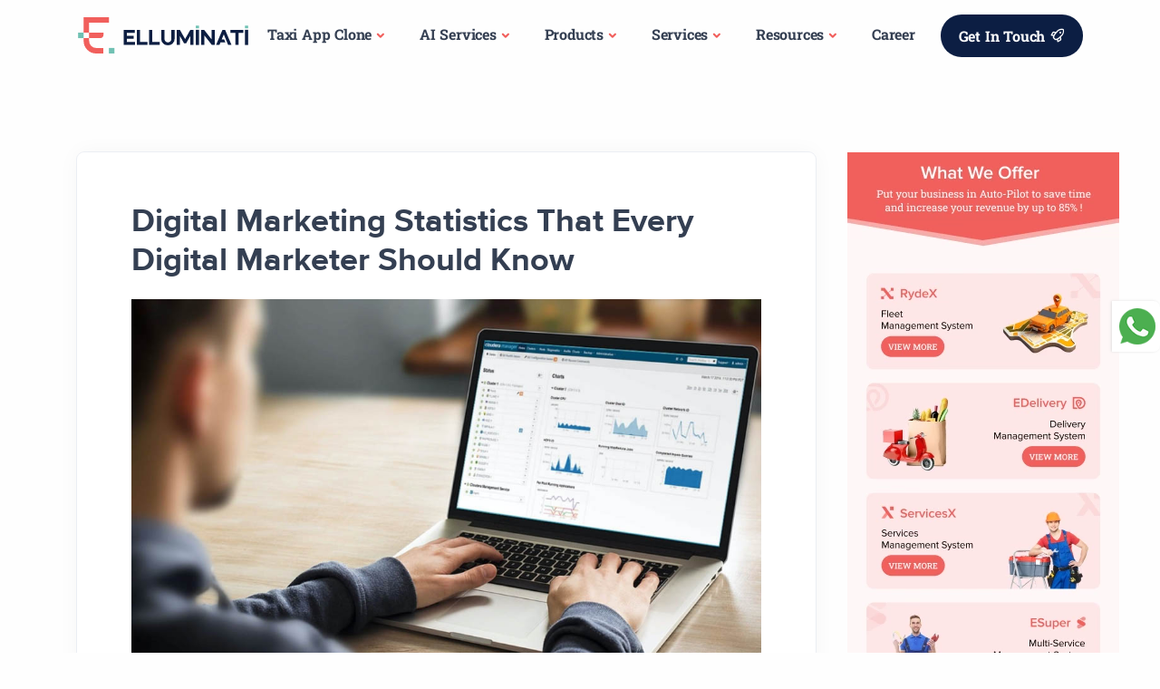

--- FILE ---
content_type: text/html; charset=UTF-8
request_url: https://www.elluminatiinc.com/digital-marketing-statistics/
body_size: 46756
content:
<!DOCTYPE html>
<html lang="en-US" itemscope itemtype="https://schema.org/Article">
    <head><meta charset="UTF-8" /><script type="b6b26a3ff54d786acfce0f32-text/javascript">if(navigator.userAgent.match(/MSIE|Internet Explorer/i)||navigator.userAgent.match(/Trident\/7\..*?rv:11/i)){var href=document.location.href;if(!href.match(/[?&]nowprocket/)){if(href.indexOf("?")==-1){if(href.indexOf("#")==-1){document.location.href=href+"?nowprocket=1"}else{document.location.href=href.replace("#","?nowprocket=1#")}}else{if(href.indexOf("#")==-1){document.location.href=href+"&nowprocket=1"}else{document.location.href=href.replace("#","&nowprocket=1#")}}}}</script><script type="b6b26a3ff54d786acfce0f32-text/javascript">(()=>{class RocketLazyLoadScripts{constructor(){this.v="2.0.4",this.userEvents=["keydown","keyup","mousedown","mouseup","mousemove","mouseover","mouseout","touchmove","touchstart","touchend","touchcancel","wheel","click","dblclick","input"],this.attributeEvents=["onblur","onclick","oncontextmenu","ondblclick","onfocus","onmousedown","onmouseenter","onmouseleave","onmousemove","onmouseout","onmouseover","onmouseup","onmousewheel","onscroll","onsubmit"]}async t(){this.i(),this.o(),/iP(ad|hone)/.test(navigator.userAgent)&&this.h(),this.u(),this.l(this),this.m(),this.k(this),this.p(this),this._(),await Promise.all([this.R(),this.L()]),this.lastBreath=Date.now(),this.S(this),this.P(),this.D(),this.O(),this.M(),await this.C(this.delayedScripts.normal),await this.C(this.delayedScripts.defer),await this.C(this.delayedScripts.async),await this.T(),await this.F(),await this.j(),await this.A(),window.dispatchEvent(new Event("rocket-allScriptsLoaded")),this.everythingLoaded=!0,this.lastTouchEnd&&await new Promise(t=>setTimeout(t,500-Date.now()+this.lastTouchEnd)),this.I(),this.H(),this.U(),this.W()}i(){this.CSPIssue=sessionStorage.getItem("rocketCSPIssue"),document.addEventListener("securitypolicyviolation",t=>{this.CSPIssue||"script-src-elem"!==t.violatedDirective||"data"!==t.blockedURI||(this.CSPIssue=!0,sessionStorage.setItem("rocketCSPIssue",!0))},{isRocket:!0})}o(){window.addEventListener("pageshow",t=>{this.persisted=t.persisted,this.realWindowLoadedFired=!0},{isRocket:!0}),window.addEventListener("pagehide",()=>{this.onFirstUserAction=null},{isRocket:!0})}h(){let t;function e(e){t=e}window.addEventListener("touchstart",e,{isRocket:!0}),window.addEventListener("touchend",function i(o){o.changedTouches[0]&&t.changedTouches[0]&&Math.abs(o.changedTouches[0].pageX-t.changedTouches[0].pageX)<10&&Math.abs(o.changedTouches[0].pageY-t.changedTouches[0].pageY)<10&&o.timeStamp-t.timeStamp<200&&(window.removeEventListener("touchstart",e,{isRocket:!0}),window.removeEventListener("touchend",i,{isRocket:!0}),"INPUT"===o.target.tagName&&"text"===o.target.type||(o.target.dispatchEvent(new TouchEvent("touchend",{target:o.target,bubbles:!0})),o.target.dispatchEvent(new MouseEvent("mouseover",{target:o.target,bubbles:!0})),o.target.dispatchEvent(new PointerEvent("click",{target:o.target,bubbles:!0,cancelable:!0,detail:1,clientX:o.changedTouches[0].clientX,clientY:o.changedTouches[0].clientY})),event.preventDefault()))},{isRocket:!0})}q(t){this.userActionTriggered||("mousemove"!==t.type||this.firstMousemoveIgnored?"keyup"===t.type||"mouseover"===t.type||"mouseout"===t.type||(this.userActionTriggered=!0,this.onFirstUserAction&&this.onFirstUserAction()):this.firstMousemoveIgnored=!0),"click"===t.type&&t.preventDefault(),t.stopPropagation(),t.stopImmediatePropagation(),"touchstart"===this.lastEvent&&"touchend"===t.type&&(this.lastTouchEnd=Date.now()),"click"===t.type&&(this.lastTouchEnd=0),this.lastEvent=t.type,t.composedPath&&t.composedPath()[0].getRootNode()instanceof ShadowRoot&&(t.rocketTarget=t.composedPath()[0]),this.savedUserEvents.push(t)}u(){this.savedUserEvents=[],this.userEventHandler=this.q.bind(this),this.userEvents.forEach(t=>window.addEventListener(t,this.userEventHandler,{passive:!1,isRocket:!0})),document.addEventListener("visibilitychange",this.userEventHandler,{isRocket:!0})}U(){this.userEvents.forEach(t=>window.removeEventListener(t,this.userEventHandler,{passive:!1,isRocket:!0})),document.removeEventListener("visibilitychange",this.userEventHandler,{isRocket:!0}),this.savedUserEvents.forEach(t=>{(t.rocketTarget||t.target).dispatchEvent(new window[t.constructor.name](t.type,t))})}m(){const t="return false",e=Array.from(this.attributeEvents,t=>"data-rocket-"+t),i="["+this.attributeEvents.join("],[")+"]",o="[data-rocket-"+this.attributeEvents.join("],[data-rocket-")+"]",s=(e,i,o)=>{o&&o!==t&&(e.setAttribute("data-rocket-"+i,o),e["rocket"+i]=new Function("event",o),e.setAttribute(i,t))};new MutationObserver(t=>{for(const n of t)"attributes"===n.type&&(n.attributeName.startsWith("data-rocket-")||this.everythingLoaded?n.attributeName.startsWith("data-rocket-")&&this.everythingLoaded&&this.N(n.target,n.attributeName.substring(12)):s(n.target,n.attributeName,n.target.getAttribute(n.attributeName))),"childList"===n.type&&n.addedNodes.forEach(t=>{if(t.nodeType===Node.ELEMENT_NODE)if(this.everythingLoaded)for(const i of[t,...t.querySelectorAll(o)])for(const t of i.getAttributeNames())e.includes(t)&&this.N(i,t.substring(12));else for(const e of[t,...t.querySelectorAll(i)])for(const t of e.getAttributeNames())this.attributeEvents.includes(t)&&s(e,t,e.getAttribute(t))})}).observe(document,{subtree:!0,childList:!0,attributeFilter:[...this.attributeEvents,...e]})}I(){this.attributeEvents.forEach(t=>{document.querySelectorAll("[data-rocket-"+t+"]").forEach(e=>{this.N(e,t)})})}N(t,e){const i=t.getAttribute("data-rocket-"+e);i&&(t.setAttribute(e,i),t.removeAttribute("data-rocket-"+e))}k(t){Object.defineProperty(HTMLElement.prototype,"onclick",{get(){return this.rocketonclick||null},set(e){this.rocketonclick=e,this.setAttribute(t.everythingLoaded?"onclick":"data-rocket-onclick","this.rocketonclick(event)")}})}S(t){function e(e,i){let o=e[i];e[i]=null,Object.defineProperty(e,i,{get:()=>o,set(s){t.everythingLoaded?o=s:e["rocket"+i]=o=s}})}e(document,"onreadystatechange"),e(window,"onload"),e(window,"onpageshow");try{Object.defineProperty(document,"readyState",{get:()=>t.rocketReadyState,set(e){t.rocketReadyState=e},configurable:!0}),document.readyState="loading"}catch(t){console.log("WPRocket DJE readyState conflict, bypassing")}}l(t){this.originalAddEventListener=EventTarget.prototype.addEventListener,this.originalRemoveEventListener=EventTarget.prototype.removeEventListener,this.savedEventListeners=[],EventTarget.prototype.addEventListener=function(e,i,o){o&&o.isRocket||!t.B(e,this)&&!t.userEvents.includes(e)||t.B(e,this)&&!t.userActionTriggered||e.startsWith("rocket-")||t.everythingLoaded?t.originalAddEventListener.call(this,e,i,o):(t.savedEventListeners.push({target:this,remove:!1,type:e,func:i,options:o}),"mouseenter"!==e&&"mouseleave"!==e||t.originalAddEventListener.call(this,e,t.savedUserEvents.push,o))},EventTarget.prototype.removeEventListener=function(e,i,o){o&&o.isRocket||!t.B(e,this)&&!t.userEvents.includes(e)||t.B(e,this)&&!t.userActionTriggered||e.startsWith("rocket-")||t.everythingLoaded?t.originalRemoveEventListener.call(this,e,i,o):t.savedEventListeners.push({target:this,remove:!0,type:e,func:i,options:o})}}J(t,e){this.savedEventListeners=this.savedEventListeners.filter(i=>{let o=i.type,s=i.target||window;return e!==o||t!==s||(this.B(o,s)&&(i.type="rocket-"+o),this.$(i),!1)})}H(){EventTarget.prototype.addEventListener=this.originalAddEventListener,EventTarget.prototype.removeEventListener=this.originalRemoveEventListener,this.savedEventListeners.forEach(t=>this.$(t))}$(t){t.remove?this.originalRemoveEventListener.call(t.target,t.type,t.func,t.options):this.originalAddEventListener.call(t.target,t.type,t.func,t.options)}p(t){let e;function i(e){return t.everythingLoaded?e:e.split(" ").map(t=>"load"===t||t.startsWith("load.")?"rocket-jquery-load":t).join(" ")}function o(o){function s(e){const s=o.fn[e];o.fn[e]=o.fn.init.prototype[e]=function(){return this[0]===window&&t.userActionTriggered&&("string"==typeof arguments[0]||arguments[0]instanceof String?arguments[0]=i(arguments[0]):"object"==typeof arguments[0]&&Object.keys(arguments[0]).forEach(t=>{const e=arguments[0][t];delete arguments[0][t],arguments[0][i(t)]=e})),s.apply(this,arguments),this}}if(o&&o.fn&&!t.allJQueries.includes(o)){const e={DOMContentLoaded:[],"rocket-DOMContentLoaded":[]};for(const t in e)document.addEventListener(t,()=>{e[t].forEach(t=>t())},{isRocket:!0});o.fn.ready=o.fn.init.prototype.ready=function(i){function s(){parseInt(o.fn.jquery)>2?setTimeout(()=>i.bind(document)(o)):i.bind(document)(o)}return"function"==typeof i&&(t.realDomReadyFired?!t.userActionTriggered||t.fauxDomReadyFired?s():e["rocket-DOMContentLoaded"].push(s):e.DOMContentLoaded.push(s)),o([])},s("on"),s("one"),s("off"),t.allJQueries.push(o)}e=o}t.allJQueries=[],o(window.jQuery),Object.defineProperty(window,"jQuery",{get:()=>e,set(t){o(t)}})}P(){const t=new Map;document.write=document.writeln=function(e){const i=document.currentScript,o=document.createRange(),s=i.parentElement;let n=t.get(i);void 0===n&&(n=i.nextSibling,t.set(i,n));const c=document.createDocumentFragment();o.setStart(c,0),c.appendChild(o.createContextualFragment(e)),s.insertBefore(c,n)}}async R(){return new Promise(t=>{this.userActionTriggered?t():this.onFirstUserAction=t})}async L(){return new Promise(t=>{document.addEventListener("DOMContentLoaded",()=>{this.realDomReadyFired=!0,t()},{isRocket:!0})})}async j(){return this.realWindowLoadedFired?Promise.resolve():new Promise(t=>{window.addEventListener("load",t,{isRocket:!0})})}M(){this.pendingScripts=[];this.scriptsMutationObserver=new MutationObserver(t=>{for(const e of t)e.addedNodes.forEach(t=>{"SCRIPT"!==t.tagName||t.noModule||t.isWPRocket||this.pendingScripts.push({script:t,promise:new Promise(e=>{const i=()=>{const i=this.pendingScripts.findIndex(e=>e.script===t);i>=0&&this.pendingScripts.splice(i,1),e()};t.addEventListener("load",i,{isRocket:!0}),t.addEventListener("error",i,{isRocket:!0}),setTimeout(i,1e3)})})})}),this.scriptsMutationObserver.observe(document,{childList:!0,subtree:!0})}async F(){await this.X(),this.pendingScripts.length?(await this.pendingScripts[0].promise,await this.F()):this.scriptsMutationObserver.disconnect()}D(){this.delayedScripts={normal:[],async:[],defer:[]},document.querySelectorAll("script[type$=rocketlazyloadscript]").forEach(t=>{t.hasAttribute("data-rocket-src")?t.hasAttribute("async")&&!1!==t.async?this.delayedScripts.async.push(t):t.hasAttribute("defer")&&!1!==t.defer||"module"===t.getAttribute("data-rocket-type")?this.delayedScripts.defer.push(t):this.delayedScripts.normal.push(t):this.delayedScripts.normal.push(t)})}async _(){await this.L();let t=[];document.querySelectorAll("script[type$=rocketlazyloadscript][data-rocket-src]").forEach(e=>{let i=e.getAttribute("data-rocket-src");if(i&&!i.startsWith("data:")){i.startsWith("//")&&(i=location.protocol+i);try{const o=new URL(i).origin;o!==location.origin&&t.push({src:o,crossOrigin:e.crossOrigin||"module"===e.getAttribute("data-rocket-type")})}catch(t){}}}),t=[...new Map(t.map(t=>[JSON.stringify(t),t])).values()],this.Y(t,"preconnect")}async G(t){if(await this.K(),!0!==t.noModule||!("noModule"in HTMLScriptElement.prototype))return new Promise(e=>{let i;function o(){(i||t).setAttribute("data-rocket-status","executed"),e()}try{if(navigator.userAgent.includes("Firefox/")||""===navigator.vendor||this.CSPIssue)i=document.createElement("script"),[...t.attributes].forEach(t=>{let e=t.nodeName;"type"!==e&&("data-rocket-type"===e&&(e="type"),"data-rocket-src"===e&&(e="src"),i.setAttribute(e,t.nodeValue))}),t.text&&(i.text=t.text),t.nonce&&(i.nonce=t.nonce),i.hasAttribute("src")?(i.addEventListener("load",o,{isRocket:!0}),i.addEventListener("error",()=>{i.setAttribute("data-rocket-status","failed-network"),e()},{isRocket:!0}),setTimeout(()=>{i.isConnected||e()},1)):(i.text=t.text,o()),i.isWPRocket=!0,t.parentNode.replaceChild(i,t);else{const i=t.getAttribute("data-rocket-type"),s=t.getAttribute("data-rocket-src");i?(t.type=i,t.removeAttribute("data-rocket-type")):t.removeAttribute("type"),t.addEventListener("load",o,{isRocket:!0}),t.addEventListener("error",i=>{this.CSPIssue&&i.target.src.startsWith("data:")?(console.log("WPRocket: CSP fallback activated"),t.removeAttribute("src"),this.G(t).then(e)):(t.setAttribute("data-rocket-status","failed-network"),e())},{isRocket:!0}),s?(t.fetchPriority="high",t.removeAttribute("data-rocket-src"),t.src=s):t.src="data:text/javascript;base64,"+window.btoa(unescape(encodeURIComponent(t.text)))}}catch(i){t.setAttribute("data-rocket-status","failed-transform"),e()}});t.setAttribute("data-rocket-status","skipped")}async C(t){const e=t.shift();return e?(e.isConnected&&await this.G(e),this.C(t)):Promise.resolve()}O(){this.Y([...this.delayedScripts.normal,...this.delayedScripts.defer,...this.delayedScripts.async],"preload")}Y(t,e){this.trash=this.trash||[];let i=!0;var o=document.createDocumentFragment();t.forEach(t=>{const s=t.getAttribute&&t.getAttribute("data-rocket-src")||t.src;if(s&&!s.startsWith("data:")){const n=document.createElement("link");n.href=s,n.rel=e,"preconnect"!==e&&(n.as="script",n.fetchPriority=i?"high":"low"),t.getAttribute&&"module"===t.getAttribute("data-rocket-type")&&(n.crossOrigin=!0),t.crossOrigin&&(n.crossOrigin=t.crossOrigin),t.integrity&&(n.integrity=t.integrity),t.nonce&&(n.nonce=t.nonce),o.appendChild(n),this.trash.push(n),i=!1}}),document.head.appendChild(o)}W(){this.trash.forEach(t=>t.remove())}async T(){try{document.readyState="interactive"}catch(t){}this.fauxDomReadyFired=!0;try{await this.K(),this.J(document,"readystatechange"),document.dispatchEvent(new Event("rocket-readystatechange")),await this.K(),document.rocketonreadystatechange&&document.rocketonreadystatechange(),await this.K(),this.J(document,"DOMContentLoaded"),document.dispatchEvent(new Event("rocket-DOMContentLoaded")),await this.K(),this.J(window,"DOMContentLoaded"),window.dispatchEvent(new Event("rocket-DOMContentLoaded"))}catch(t){console.error(t)}}async A(){try{document.readyState="complete"}catch(t){}try{await this.K(),this.J(document,"readystatechange"),document.dispatchEvent(new Event("rocket-readystatechange")),await this.K(),document.rocketonreadystatechange&&document.rocketonreadystatechange(),await this.K(),this.J(window,"load"),window.dispatchEvent(new Event("rocket-load")),await this.K(),window.rocketonload&&window.rocketonload(),await this.K(),this.allJQueries.forEach(t=>t(window).trigger("rocket-jquery-load")),await this.K(),this.J(window,"pageshow");const t=new Event("rocket-pageshow");t.persisted=this.persisted,window.dispatchEvent(t),await this.K(),window.rocketonpageshow&&window.rocketonpageshow({persisted:this.persisted})}catch(t){console.error(t)}}async K(){Date.now()-this.lastBreath>45&&(await this.X(),this.lastBreath=Date.now())}async X(){return document.hidden?new Promise(t=>setTimeout(t)):new Promise(t=>requestAnimationFrame(t))}B(t,e){return e===document&&"readystatechange"===t||(e===document&&"DOMContentLoaded"===t||(e===window&&"DOMContentLoaded"===t||(e===window&&"load"===t||e===window&&"pageshow"===t)))}static run(){(new RocketLazyLoadScripts).t()}}RocketLazyLoadScripts.run()})();</script>
        
        <meta name="viewport" content="width=device-width" />
        <meta name="ahrefs-site-verification" content="a02b5eb35061bf7a1dc98b0208123beb473df8c7373ea1c27154bff444d219b9">
        
        
         
        
        
		<link rel="preconnect" href="//www.elluminatiinc.com" />
		<link rel="preconnect" href="//hsappstatic.net" />
		<link rel="preconnect" href="//hubapi.com" />
		<link rel="preconnect" href="//js.hscollectedforms.net" />
		<link rel="preconnect" href="//fonts.gstatic.com" />
		
		<link rel="preconnect" href="//forms.hsforms.com" />
		<link rel="preconnect" href="//js.hs-banner.com" />
		<link rel="preconnect" href="//track.hubspot.com" />
		<link rel="preconnect" href="//code.jivosite.com" />
		
		
		<!-- Google tag (gtag.js) -->
		<script async src="https://www.googletagmanager.com/gtag/js?id=AW-11212547136" type="b6b26a3ff54d786acfce0f32-text/javascript"></script>
		
		<script type="rocketlazyloadscript" data-rocket-type="text/javascript">     (function(c,l,a,r,i,t,y){         c[a]=c[a]||function(){(c[a].q=c[a].q||[]).push(arguments)};         t=l.createElement(r);t.async=1;t.src="https://www.clarity.ms/tag/"+i;         y=l.getElementsByTagName(r)[0];y.parentNode.insertBefore(t,y);     })(window, document, "clarity", "script", "5ghpq9uodn"); </script>
		
		<!-- Google Tag Manager -->
		<script type="b6b26a3ff54d786acfce0f32-text/javascript">(function(w,d,s,l,i){w[l]=w[l]||[];w[l].push({'gtm.start':
		new Date().getTime(),event:'gtm.js'});var f=d.getElementsByTagName(s)[0],
		j=d.createElement(s),dl=l!='dataLayer'?'&l='+l:'';j.async=true;j.src=
		'https://www.googletagmanager.com/gtm.js?id='+i+dl;f.parentNode.insertBefore(j,f);
		})(window,document,'script','dataLayer','GTM-MBZ4PKNQ');</script>
		<!-- End Google Tag Manager -->
		
		<script type="b6b26a3ff54d786acfce0f32-text/javascript">
		  window.dataLayer = window.dataLayer || [];
		  function gtag(){dataLayer.push(arguments);}
		  gtag('js', new Date());
		  gtag('config', 'AW-11212547136');
		</script>
		<script type="rocketlazyloadscript" data-rocket-type="text/javascript"  rel="preload">
		    var firstVisitUrl = getCookie("firstVisitUrl");
		    if (!firstVisitUrl) {
		        var currentUrl = window.location.href;
		        document.cookie = "firstVisitUrl=" + currentUrl + "; path=/";
		    }
		    document.getElementById('whatsappButton').addEventListener('click', function() {
		        var firstVisitUrl = getCookie("firstVisitUrl");
		        var whatsappApiUrl = "https://api.whatsapp.com/send?phone=+971558149001&text=Hi,%20I%20have%20contacted%20you%20through%20'Elluminati's'%20website.%20let's%20discuss%20about%20your%20on-demand%20application.";
		        var whatsappMessage = "I am interested in: " + firstVisitUrl;
		        var encodedMessage = encodeURIComponent(whatsappMessage);
		        window.open(whatsappApiUrl + encodedMessage, '_blank');
		    });
		    function getCookie(name) {
		        var match = document.cookie.match(new RegExp('(^| )' + name + '=([^;]+)'));
		        if (match) return match[2];
		    }
		</script>
		
				
		<meta name='robots' content='index, follow, max-image-preview:large, max-snippet:-1, max-video-preview:-1' />

	<!-- This site is optimized with the Yoast SEO Premium plugin v26.7 (Yoast SEO v26.8) - https://yoast.com/product/yoast-seo-premium-wordpress/ -->
	<title>Digital Marketing Statistics That Every Digital Marketer Should Know - Elluminati Inc.</title>
<style id="wpr-usedcss">:root{--animate-duration:1s;--animate-delay:1s;--animate-repeat:1}.token.function,.token.number{color:#f08d49}.token.string{color:#d69d85}.token.url{color:#67cdcc}.token.inserted{color:green}:root{--swiper-theme-color:#007aff}.swiper{margin-left:auto;margin-right:auto;position:relative;overflow:hidden;list-style:none;padding:0;z-index:1}.swiper-wrapper{position:relative;width:100%;height:100%;z-index:1;display:flex;transition-property:transform;box-sizing:content-box}.swiper-wrapper{transform:translate3d(0,0,0)}.swiper-slide{flex-shrink:0;width:100%;height:100%;position:relative;transition-property:transform}:root{--swiper-navigation-size:44px}.fix-btns{position:fixed;bottom:0;width:100%;display:grid;grid-template-columns:1fr;gap:5px;z-index:15}a.fix-smbtn{background:#f15f5c;color:#fff!important;padding:2px;font-size:16px;line-height:40px;text-align:center}@media (min-width:767px){.fix-btns{display:none!important}}@font-face{font-family:'Roboto Slab';font-style:normal;font-weight:100;font-display:swap;src:url(https://fonts.gstatic.com/s/robotoslab/v36/BngMUXZYTXPIvIBgJJSb6ufN5qU.woff2) format('woff2');unicode-range:U+0000-00FF,U+0131,U+0152-0153,U+02BB-02BC,U+02C6,U+02DA,U+02DC,U+0304,U+0308,U+0329,U+2000-206F,U+20AC,U+2122,U+2191,U+2193,U+2212,U+2215,U+FEFF,U+FFFD}@font-face{font-family:'Roboto Slab';font-style:normal;font-weight:300;font-display:swap;src:url(https://fonts.gstatic.com/s/robotoslab/v36/BngMUXZYTXPIvIBgJJSb6ufN5qU.woff2) format('woff2');unicode-range:U+0000-00FF,U+0131,U+0152-0153,U+02BB-02BC,U+02C6,U+02DA,U+02DC,U+0304,U+0308,U+0329,U+2000-206F,U+20AC,U+2122,U+2191,U+2193,U+2212,U+2215,U+FEFF,U+FFFD}@font-face{font-family:'Roboto Slab';font-style:normal;font-weight:400;font-display:swap;src:url(https://fonts.gstatic.com/s/robotoslab/v36/BngMUXZYTXPIvIBgJJSb6ufN5qU.woff2) format('woff2');unicode-range:U+0000-00FF,U+0131,U+0152-0153,U+02BB-02BC,U+02C6,U+02DA,U+02DC,U+0304,U+0308,U+0329,U+2000-206F,U+20AC,U+2122,U+2191,U+2193,U+2212,U+2215,U+FEFF,U+FFFD}@font-face{font-family:'Roboto Slab';font-style:normal;font-weight:500;font-display:swap;src:url(https://fonts.gstatic.com/s/robotoslab/v36/BngMUXZYTXPIvIBgJJSb6ufN5qU.woff2) format('woff2');unicode-range:U+0000-00FF,U+0131,U+0152-0153,U+02BB-02BC,U+02C6,U+02DA,U+02DC,U+0304,U+0308,U+0329,U+2000-206F,U+20AC,U+2122,U+2191,U+2193,U+2212,U+2215,U+FEFF,U+FFFD}@font-face{font-family:'Roboto Slab';font-style:normal;font-weight:600;font-display:swap;src:url(https://fonts.gstatic.com/s/robotoslab/v36/BngMUXZYTXPIvIBgJJSb6ufN5qU.woff2) format('woff2');unicode-range:U+0000-00FF,U+0131,U+0152-0153,U+02BB-02BC,U+02C6,U+02DA,U+02DC,U+0304,U+0308,U+0329,U+2000-206F,U+20AC,U+2122,U+2191,U+2193,U+2212,U+2215,U+FEFF,U+FFFD}@font-face{font-family:'Roboto Slab';font-style:normal;font-weight:700;font-display:swap;src:url(https://fonts.gstatic.com/s/robotoslab/v36/BngMUXZYTXPIvIBgJJSb6ufN5qU.woff2) format('woff2');unicode-range:U+0000-00FF,U+0131,U+0152-0153,U+02BB-02BC,U+02C6,U+02DA,U+02DC,U+0304,U+0308,U+0329,U+2000-206F,U+20AC,U+2122,U+2191,U+2193,U+2212,U+2215,U+FEFF,U+FFFD}@font-face{font-family:'Roboto Slab';font-style:normal;font-weight:800;font-display:swap;src:url(https://fonts.gstatic.com/s/robotoslab/v36/BngMUXZYTXPIvIBgJJSb6ufN5qU.woff2) format('woff2');unicode-range:U+0000-00FF,U+0131,U+0152-0153,U+02BB-02BC,U+02C6,U+02DA,U+02DC,U+0304,U+0308,U+0329,U+2000-206F,U+20AC,U+2122,U+2191,U+2193,U+2212,U+2215,U+FEFF,U+FFFD}@font-face{font-family:'Roboto Slab';font-style:normal;font-weight:900;font-display:swap;src:url(https://fonts.gstatic.com/s/robotoslab/v36/BngMUXZYTXPIvIBgJJSb6ufN5qU.woff2) format('woff2');unicode-range:U+0000-00FF,U+0131,U+0152-0153,U+02BB-02BC,U+02C6,U+02DA,U+02DC,U+0304,U+0308,U+0329,U+2000-206F,U+20AC,U+2122,U+2191,U+2193,U+2212,U+2215,U+FEFF,U+FFFD}:root{--bs-gray-100:#fefefe;--bs-gray-200:#f6f7f9;--bs-gray-300:#cacaca;--bs-gray-400:#5B5B5C;--bs-gray-500:#959ca9;--bs-gray-600:#60697b;--bs-gray-700:#2f353a;--bs-gray-800:#21262c;--bs-gray-900:#1e2228;--bs-blue:#87D4F0;--bs-sky:#5eb9f0;--bs-purple:#747ed1;--bs-grape:#81B7D6;--bs-violet:#A79BCB;--bs-pink:#F180AB;--bs-fuchsia:#e668b3;--bs-red:#e2626b;--bs-orange:#F7A580;--bs-yellow:#FFDA80;--bs-green:#BFDD9C;--bs-leaf:#80C9A7;--bs-aqua:#00B2B3;--bs-navy:#343f52;--bs-ash:#9499a3;--bs-white:#fff;--bs-light:#fefefe;--bs-gray:#f6f7f9;--bs-dark:#262b32;--bs-primary:#3f78e0;--bs-secondary:#5B5B5C;--bs-success:#BFDD9C;--bs-info:#54a8c7;--bs-warning:#fab758;--bs-danger:#e2626b;--bs-blue-rgb:135,212,240;--bs-sky-rgb:94,185,240;--bs-purple-rgb:116,126,209;--bs-grape-rgb:129,183,214;--bs-violet-rgb:167,155,203;--bs-pink-rgb:241,128,171;--bs-fuchsia-rgb:230,104,179;--bs-red-rgb:226,98,107;--bs-orange-rgb:247,165,128;--bs-yellow-rgb:255,218,128;--bs-green-rgb:191,221,156;--bs-leaf-rgb:128,201,167;--bs-aqua-rgb:0,178,179;--bs-navy-rgb:52,63,82;--bs-ash-rgb:148,153,163;--bs-white-rgb:255,255,255;--bs-light-rgb:254,254,254;--bs-gray-rgb:246,247,249;--bs-dark-rgb:38,43,50;--bs-primary-rgb:63,120,224;--bs-secondary-rgb:170,176,188;--bs-success-rgb:69,196,160;--bs-info-rgb:84,168,199;--bs-warning-rgb:250,183,88;--bs-danger-rgb:226,98,107;--bs-dropbox:#007bdf;--bs-dribbble:#e94d88;--bs-google-drive-alt:#1b9f5e;--bs-facebook-f:#4470cf;--bs-instagram:#d53581;--bs-line:#0fab10;--bs-facebook-messenger:#007ff8;--bs-black-berry:#272727;--bs-linkedin:#3393c1;--bs-intercom:#2e88f8;--bs-facebook:#4470cf;--bs-youtube:#c8312b;--bs-apple:#1a1919;--bs-visual-studio:#6b61be;--bs-twitter:#5daed5;--bs-snapchat-ghost:#f7c31a;--bs-slack:#d4135c;--bs-tumblr-square:#5d82a4;--bs-medium-m:#00c364;--bs-tumblr:#5d82a4;--bs-adobe:#e61f26;--bs-whatsapp:#00a859;--bs-500-px:#00a6df;--bs-snapchat-square:#f7c31a;--bs-behance:#0057ff;--bs-instagram-alt:#d53581;--bs-github-alt:#4073a6;--bs-linkedin-alt:#3393c1;--bs-slack-alt:#d4135c;--bs-google:#e44134;--bs-google-play:#e44134;--bs-google-drive:#1b9f5e;--bs-vuejs-alt:#3fb37f;--bs-google-hangouts:#109956;--bs-vuejs:#3fb37f;--bs-java-script:#f0d91d;--bs-paypal:#0089cc;--bs-reddit-alien-alt:#f84300;--bs-android-alt:#97c03d;--bs-github:#4073a6;--bs-android:#97c03d;--bs-amazon:#f79400;--bs-adobe-alt:#e61f26;--bs-master-card:#f0931d;--bs-opera-alt:#e33737;--bs-css3-alt:#006db6;--bs-opera:#e33737;--bs-css3:#006db6;--bs-twitter-alt:#5daed5;--bs-intercom-alt:#2e88f8;--bs-swiggy:#f88a2d;--bs-snapchat-alt:#f7c31a;--bs-tumblr-alt:#5d82a4;--bs-facebook-messenger-alt:#007ff8;--bs-bitcoin-alt:#f38633;--bs-google-hangouts-alt:#109956;--bs-blogger:#e86733;--bs-blogger-alt:#e86733;--bs-bitcoin:#f38633;--bs-behance-alt:#0057ff;--bs-apple-alt:#1a1919;--bs-react:#00d1f7;--bs-telegram:#2caef0;--bs-vk-alt:#4f7db3;--bs-vk:#4f7db3;--bs-skype:#2ebbf0;--bs-skype-alt:#2ebbf0;--bs-telegram-alt:#2caef0;--bs-white-rgb:255,255,255;--bs-black-rgb:0,0,0;--bs-body-color-rgb:96,105,123;--bs-body-bg-rgb:254,254,254;--bs-font-sans-serif:'Roboto Slab',serif;--bs-font-monospace:SFMono-Regular,Menlo,Monaco,Consolas,"Liberation Mono","Courier New",monospace;--bs-gradient:linear-gradient(180deg, rgba(255, 255, 255, .15), rgba(255, 255, 255, 0));--bs-root-font-size:20px;--bs-body-font-family:var(--bs-font-sans-serif);--bs-body-font-size:0.8rem;--bs-body-font-weight:400;--bs-body-line-height:1.7;--bs-body-color:#60697b;--bs-body-bg:#fefefe;--bs-border-width:1px;--bs-border-style:solid;--bs-border-color:#cacaca;--bs-border-color-translucent:rgba(0, 0, 0, .175);--bs-border-radius:0.4rem;--bs-border-radius-sm:0.2rem;--bs-border-radius-lg:0.4rem;--bs-border-radius-xl:0.8rem;--bs-border-radius-2xl:2rem;--bs-border-radius-pill:50rem;--bs-heading-color:#343f52;--bs-link-color:#3f78e0;--bs-link-hover-color:#3f78e0;--bs-code-color:#60697b;--bs-highlight-bg:#fef1de}*,::after,::before{box-sizing:border-box}:root{font-size:var(--bs-root-font-size)}body{margin:0;font-family:var(--bs-body-font-family);font-size:var(--bs-body-font-size);font-weight:var(--bs-body-font-weight)!important;line-height:var(--bs-body-line-height);color:var(--bs-body-color);text-align:var(--bs-body-text-align);background-color:var(--bs-body-bg);-webkit-text-size-adjust:100%;-webkit-tap-highlight-color:transparent}hr{margin:4.5rem 0;color:rgba(164,174,198,.2);border:0;border-top:1px solid;opacity:1}.h3,.h4,.h5,.h6,h1,h2,h3,h4,h6{margin-top:0;margin-bottom:.5rem;font-weight:700;line-height:1.2;color:#343f52}h1{font-size:calc(1.27rem + .24vw)}@media (min-width:1200px){h1{font-size:1.45rem}}h2{font-size:calc(1.255rem + .06vw)}@media (min-width:1200px){h2{font-size:1.3rem}}.h3,h3{font-size:1.1rem}.h4,h4{font-size:.95rem}.h5{font-size:.9rem}.h6,h6{font-size:.85rem}p{margin-top:0;margin-bottom:1rem}address{margin-bottom:1rem;font-style:normal;line-height:inherit}ul{padding-left:2rem}ul{margin-top:0;margin-bottom:1rem}ul ul{margin-bottom:0}b{font-weight:bolder}a{color:var(--bs-link-color);text-decoration:none}a:hover{color:var(--bs-link-hover-color)}a:not([href]):not([class]),a:not([href]):not([class]):hover{color:inherit;text-decoration:none}figure{margin:0 0 1rem}img,svg{vertical-align:middle}caption{padding-top:.9rem;padding-bottom:.9rem;color:#5b5b5c;text-align:left}label{display:inline-block}button{border-radius:0}button:focus:not(:focus-visible){outline:0}button,input{margin:0;font-family:inherit;font-size:inherit;line-height:inherit}button{text-transform:none}[type=button],button{-webkit-appearance:button}[type=button]:not(:disabled),button:not(:disabled){cursor:pointer}::-moz-focus-inner{padding:0;border-style:none}::-webkit-datetime-edit-day-field,::-webkit-datetime-edit-fields-wrapper,::-webkit-datetime-edit-hour-field,::-webkit-datetime-edit-minute,::-webkit-datetime-edit-month-field,::-webkit-datetime-edit-text,::-webkit-datetime-edit-year-field{padding:0}::-webkit-inner-spin-button{height:auto}::-webkit-search-decoration{-webkit-appearance:none}::-webkit-color-swatch-wrapper{padding:0}::-webkit-file-upload-button{font:inherit;-webkit-appearance:button}::file-selector-button{font:inherit;-webkit-appearance:button}[type=button]:not(:disabled),button:not(:disabled){white-space:normal;word-wrap:break-word}.post-pagebg{background-image:var(--wpr-bg-e12663e6-41a2-41ab-b7bd-3c7de01046c9)}.prdct-pg-fnt-icn{max-height:25px}.mega-menu-icns{max-height:16px;margin-right:8px}.menu-sub-content{padding:0 1.5rem;font-size:12px;margin-bottom:20px;display:inline-block}@media (max-width:991.98px){.navbar-expand-lg .dropdown-header{padding-left:0!important;padding-right:0!important}.dropdown-header{margin:0 1rem!important}.menu-sub-content{color:#fff!important}}@media (min-width:769px){.mibla-viewn{display:none!important}}@media (max-width:768px){.desck-img{display:none!important}}[hidden]{display:none!important}.display-5{font-size:calc(1.285rem + .42vw);font-weight:700;line-height:1.2}.list-unstyled{padding-left:0;list-style:none}.container{--bs-gutter-x:1.5rem;--bs-gutter-y:0;width:100%;padding-right:calc(var(--bs-gutter-x) * .5);padding-left:calc(var(--bs-gutter-x) * .5);margin-right:auto;margin-left:auto}@media (min-width:576px){.container{max-width:540px}}@media (min-width:768px){.container{max-width:720px}}@media (min-width:992px){.container{max-width:960px}}@media (min-width:1200px){.display-5{font-size:1.6rem}.container{max-width:1140px}}@media (min-width:1400px){.container{max-width:1320px}}.row{--bs-gutter-x:1.5rem;--bs-gutter-y:0;display:flex;flex-wrap:wrap;margin-top:calc(-1 * var(--bs-gutter-y));margin-right:calc(-.5 * var(--bs-gutter-x));margin-left:calc(-.5 * var(--bs-gutter-x))}.row>*{flex-shrink:0;width:100%;max-width:100%;padding-right:calc(var(--bs-gutter-x) * .5);padding-left:calc(var(--bs-gutter-x) * .5);margin-top:var(--bs-gutter-y)}.gx-0{--bs-gutter-x:0}.gy-2{--bs-gutter-y:0.5rem}.gy-6{--bs-gutter-y:1.5rem}@media (min-width:768px){.col-md-4{flex:0 0 auto;width:33.33333333%}}@media (min-width:992px){.col-lg-3{flex:0 0 auto;width:25%}.col-lg-4{flex:0 0 auto;width:33.33333333%}.col-lg-6{flex:0 0 auto;width:50%}.col-lg-9{flex:0 0 auto;width:75%}.gy-lg-0{--bs-gutter-y:0}.gx-lg-3{--bs-gutter-x:0.75rem}.gx-lg-8{--bs-gutter-x:2rem}}@media (min-width:1200px){.col-xl-12{flex:0 0 auto;width:100%}.gx-xl-12{--bs-gutter-x:3.5rem}}.btn{--bs-btn-padding-x:1.2rem;--bs-btn-padding-y:0.5rem;--bs-btn-font-family: ;--bs-btn-font-size:0.8rem;--bs-btn-font-weight:700;--bs-btn-line-height:1.7;--bs-btn-color:#60697b;--bs-btn-bg:transparent;--bs-btn-border-width:2px;--bs-btn-border-color:transparent;--bs-btn-border-radius:0.4rem;--bs-btn-hover-border-color:transparent;--bs-btn-box-shadow:unset;--bs-btn-disabled-opacity:0.65;--bs-btn-focus-box-shadow:0 0 0 0.25rem rgba(var(--bs-btn-focus-shadow-rgb), .5);display:inline-block;padding:var(--bs-btn-padding-y) var(--bs-btn-padding-x);font-family:var(--bs-btn-font-family);font-size:var(--bs-btn-font-size);font-weight:var(--bs-btn-font-weight);line-height:var(--bs-btn-line-height);color:var(--bs-btn-color);text-align:center;white-space:nowrap;vertical-align:middle;cursor:pointer;-webkit-user-select:none;-moz-user-select:none;-ms-user-select:none;user-select:none;border:var(--bs-btn-border-width) solid var(--bs-btn-border-color);border-radius:var(--bs-btn-border-radius);background-color:var(--bs-btn-bg);box-shadow:var(--bs-btn-box-shadow);transition:all .2s ease-in-out}@media (prefers-reduced-motion:reduce){.btn{transition:none}}.btn:hover{color:var(--bs-btn-hover-color);background-color:var(--bs-btn-hover-bg);border-color:var(--bs-btn-hover-border-color)}.btn:focus-visible{color:var(--bs-btn-hover-color);background-color:var(--bs-btn-hover-bg);border-color:var(--bs-btn-hover-border-color);outline:0;box-shadow:var(--bs-btn-box-shadow),var(--bs-btn-focus-box-shadow)}.btn.show,.btn:first-child:active,:not(.btn-check)+.btn:active{color:var(--bs-btn-active-color);background-color:var(--bs-btn-active-bg);border-color:var(--bs-btn-active-border-color);box-shadow:var(--bs-btn-active-shadow)}.btn.show:focus-visible,.btn:first-child:active:focus-visible,:not(.btn-check)+.btn:active:focus-visible{box-shadow:var(--bs-btn-active-shadow),var(--bs-btn-focus-box-shadow)}.btn:disabled{color:var(--bs-btn-disabled-color);pointer-events:none;background-color:var(--bs-btn-disabled-bg);border-color:var(--bs-btn-disabled-border-color);opacity:var(--bs-btn-disabled-opacity);box-shadow:none}.btn-primary{--bs-btn-color:#fff;--bs-btn-bg:#3f78e0;--bs-btn-border-color:#3f78e0;--bs-btn-hover-color:#fff;--bs-btn-hover-bg:#3f78e0;--bs-btn-hover-border-color:#3f78e0;--bs-btn-focus-shadow-rgb:92,140,229;--bs-btn-active-color:#fff;--bs-btn-active-bg:#3f78e0;--bs-btn-active-border-color:#3f78e0;--bs-btn-active-shadow:0rem 0.25rem 0.75rem rgba(30, 34, 40, .15);--bs-btn-disabled-color:#fff;--bs-btn-disabled-bg:#3f78e0;--bs-btn-disabled-border-color:#3f78e0}.fade{transition:opacity .15s linear}@media (prefers-reduced-motion:reduce){.fade{transition:none}}.collapse:not(.show){display:none}.dropdown{position:relative}.dropdown-toggle{white-space:nowrap}.dropdown-toggle::after{font-family:Unicons;display:inline-block;margin-left:.05rem;vertical-align:-3px;font-weight:700!important;content:"";border:0;content:"\e92d"}.dropdown-toggle:empty::after{margin-left:0}.dropdown-menu{--bs-dropdown-zindex:1000;--bs-dropdown-min-width:10rem;--bs-dropdown-padding-x:0;--bs-dropdown-padding-y:1rem;--bs-dropdown-spacer:0.75rem;--bs-dropdown-font-size:0.75rem;--bs-dropdown-color:#343f52;--bs-dropdown-bg:#fff;--bs-dropdown-border-color:transparent;--bs-dropdown-border-radius:0.4rem;--bs-dropdown-border-width:1px;--bs-dropdown-inner-border-radius:calc(0.4rem - 1px);--bs-dropdown-divider-bg:transparent;--bs-dropdown-divider-margin-y:0.5rem;--bs-dropdown-box-shadow:0rem 0rem 1.25rem rgba(30, 34, 40, .06);--bs-dropdown-link-color:#343f52;--bs-dropdown-link-hover-color:#3f78e0;--bs-dropdown-link-hover-bg:inherit;--bs-dropdown-link-active-color:#3f78e0;--bs-dropdown-link-active-bg:inherit;--bs-dropdown-link-disabled-color:#60697b;--bs-dropdown-item-padding-x:1.5rem;--bs-dropdown-item-padding-y:0.2rem;--bs-dropdown-header-color:#3f78e0;--bs-dropdown-header-padding-x:1.5rem;--bs-dropdown-header-padding-y:0.5rem;position:absolute;z-index:var(--bs-dropdown-zindex);display:none;min-width:var(--bs-dropdown-min-width);padding:var(--bs-dropdown-padding-y) var(--bs-dropdown-padding-x);margin:0;font-size:var(--bs-dropdown-font-size);color:var(--bs-dropdown-color);text-align:left;list-style:none;background-color:var(--bs-dropdown-bg);background-clip:padding-box;border:var(--bs-dropdown-border-width) solid var(--bs-dropdown-border-color);border-radius:var(--bs-dropdown-border-radius);box-shadow:var(--bs-dropdown-box-shadow)}.dropdown-item{display:block;width:100%;padding:var(--bs-dropdown-item-padding-y) var(--bs-dropdown-item-padding-x);clear:both;font-weight:500;color:var(--bs-dropdown-link-color);text-align:inherit;white-space:nowrap;background-color:transparent;border:0}.dropdown-item:focus,.dropdown-item:hover{color:var(--bs-dropdown-link-hover-color);background-color:var(--bs-dropdown-link-hover-bg)}.dropdown-item:active{color:var(--bs-dropdown-link-active-color);text-decoration:none;background-color:var(--bs-dropdown-link-active-bg)}.dropdown-item:disabled{color:var(--bs-dropdown-link-disabled-color);pointer-events:none;background-color:transparent}.dropdown-menu.show{display:block}.dropdown-header{display:block;padding:var(--bs-dropdown-header-padding-y) var(--bs-dropdown-header-padding-x);margin-bottom:0;font-size:.7rem;color:var(--bs-dropdown-header-color);white-space:nowrap}.nav{--bs-nav-link-padding-x:1rem;--bs-nav-link-padding-y:1.2rem;--bs-nav-link-font-size:0.8rem;--bs-nav-link-font-weight:700;--bs-nav-link-color:#343f52;--bs-nav-link-hover-color:#f15f5c;--bs-nav-link-disabled-color:#959ca9;display:flex;flex-wrap:wrap;padding-left:0;margin-bottom:0;list-style:none}.nav-link{display:block;padding:var(--bs-nav-link-padding-y) var(--bs-nav-link-padding-x);font-size:var(--bs-nav-link-font-size);font-weight:var(--bs-nav-link-font-weight);color:var(--bs-nav-link-color);transition:color .2s ease-in-out}@media (prefers-reduced-motion:reduce){.nav-link{transition:none}}.nav-link:focus,.nav-link:hover{color:var(--bs-nav-link-hover-color)}.navbar{--bs-navbar-padding-x:0;--bs-navbar-padding-y:0;--bs-navbar-color:#343f52;--bs-navbar-hover-color:#3f78e0;--bs-navbar-disabled-color:rgba(52, 63, 82, .3);--bs-navbar-active-color:#3f78e0;--bs-navbar-brand-padding-y:0;--bs-navbar-brand-margin-end:0;--bs-navbar-brand-font-size:0.7rem;--bs-navbar-brand-color:#3f78e0;--bs-navbar-brand-hover-color:#3f78e0;--bs-navbar-nav-link-padding-x:1rem;--bs-navbar-toggler-padding-y:0.25rem;--bs-navbar-toggler-padding-x:0.75rem;--bs-navbar-toggler-font-size:1rem;--bs-navbar-toggler-icon-bg:url("data:image/svg+xml,%3csvg version='1.1' xmlns='http://www.w3.org/2000/svg' width='45' height='32' viewBox='0 0 45 32'%3e%3cpath fill='%233f78e0' d='M26.88 29.888c-1.076 1.289-2.683 2.103-4.48 2.103s-3.404-0.814-4.472-2.093l-0.008-0.009-5.12-7.040-8.192-10.048-3.52-4.608c-0.646-0.848-1.036-1.922-1.036-3.087 0-2.828 2.292-5.12 5.12-5.12 0.139 0 0.277 0.006 0.413 0.016l-0.018-0.001h33.664c0.118-0.010 0.256-0.015 0.396-0.015 2.828 0 5.12 2.292 5.12 5.12 0 1.165-0.389 2.239-1.045 3.1l0.009-0.013-3.52 4.608-7.872 10.048z'/%3e%3c/svg%3e");--bs-navbar-toggler-border-color:transparent;--bs-navbar-toggler-border-radius:0.4rem;--bs-navbar-toggler-focus-width:0.25rem;--bs-navbar-toggler-transition:box-shadow 0.15s ease-in-out;position:relative;display:flex;flex-wrap:wrap;align-items:center;justify-content:space-between;padding:var(--bs-navbar-padding-y) var(--bs-navbar-padding-x)}.navbar>.container{display:flex;flex-wrap:inherit;align-items:center;justify-content:space-between}.navbar-brand{padding-top:var(--bs-navbar-brand-padding-y);padding-bottom:var(--bs-navbar-brand-padding-y);margin-right:var(--bs-navbar-brand-margin-end);font-size:var(--bs-navbar-brand-font-size);color:var(--bs-navbar-brand-color);white-space:nowrap}.navbar-brand:focus,.navbar-brand:hover{color:var(--bs-navbar-brand-hover-color)}.navbar-nav{--bs-nav-link-padding-x:0;--bs-nav-link-padding-y:1.2rem;--bs-nav-link-font-size:0.8rem;--bs-nav-link-font-weight:700;--bs-nav-link-color:var(--bs-navbar-color);--bs-nav-link-hover-color:var(--bs-navbar-hover-color);--bs-nav-link-disabled-color:var(--bs-navbar-disabled-color);display:flex;flex-direction:column;padding-left:0;margin-bottom:0;list-style:none}.navbar-nav .show>.nav-link{color:var(--bs-navbar-active-color)}.navbar-nav .dropdown-menu{position:static}.navbar-collapse{flex-basis:100%;flex-grow:1;align-items:center}@media (min-width:992px){.navbar-expand-lg{flex-wrap:nowrap;justify-content:flex-start}.navbar-expand-lg .navbar-nav{flex-direction:row}.navbar-expand-lg .navbar-nav .dropdown-menu{position:absolute}.navbar-expand-lg .navbar-nav .nav-link{padding-right:var(--bs-navbar-nav-link-padding-x);padding-left:var(--bs-navbar-nav-link-padding-x)}.navbar-expand-lg .navbar-collapse{display:flex!important;flex-basis:auto}.navbar-expand-lg .offcanvas{position:static;z-index:auto;flex-grow:1;width:auto!important;height:auto!important;visibility:visible!important;background-color:transparent!important;border:0!important;transform:none!important;box-shadow:none;transition:none}.navbar-expand-lg .offcanvas .offcanvas-header{display:none}.navbar-expand-lg .offcanvas .offcanvas-body{display:flex;flex-grow:0;padding:0;overflow-y:visible}}.card{--bs-card-spacer-y:2rem;--bs-card-spacer-x:2rem;--bs-card-title-spacer-y:0.5rem;--bs-card-border-width:1px;--bs-card-border-color:rgba(164, 174, 198, .2);--bs-card-border-radius:0.4rem;--bs-card-box-shadow: ;--bs-card-inner-border-radius:0.4rem;--bs-card-cap-padding-y:0.9rem;--bs-card-cap-padding-x:2rem;--bs-card-cap-bg:transparent;--bs-card-cap-color: ;--bs-card-height: ;--bs-card-color: ;--bs-card-bg:#fff;--bs-card-img-overlay-padding:1rem;--bs-card-group-margin:0.75rem;position:relative;display:flex;flex-direction:column;min-width:0;height:var(--bs-card-height);word-wrap:break-word;background-color:var(--bs-card-bg);background-clip:border-box;border:var(--bs-card-border-width) solid var(--bs-card-border-color);border-radius:var(--bs-card-border-radius);box-shadow:var(--bs-card-box-shadow)}.card>hr{margin-right:0;margin-left:0}.card-body{flex:1 1 auto;padding:var(--bs-card-spacer-y) var(--bs-card-spacer-x);color:var(--bs-card-color)}.card-header{padding:var(--bs-card-cap-padding-y) var(--bs-card-cap-padding-x);margin-bottom:0;color:var(--bs-card-cap-color);background-color:var(--bs-card-cap-bg);border-bottom:var(--bs-card-border-width) solid var(--bs-card-border-color)}.card-header:first-child{border-radius:var(--bs-card-inner-border-radius) var(--bs-card-inner-border-radius) 0 0}.offcanvas{--bs-offcanvas-zindex:1045;--bs-offcanvas-width:15rem;--bs-offcanvas-height:30vh;--bs-offcanvas-padding-x:1.5rem;--bs-offcanvas-padding-y:1.5rem;--bs-offcanvas-color:#fff;--bs-offcanvas-bg:#1e2228;--bs-offcanvas-border-width:0;--bs-offcanvas-border-color:transparent;--bs-offcanvas-box-shadow:none}.offcanvas{position:fixed;bottom:0;z-index:var(--bs-offcanvas-zindex);display:flex;flex-direction:column;max-width:100%;color:var(--bs-offcanvas-color);visibility:hidden;background-color:var(--bs-offcanvas-bg);background-clip:padding-box;outline:0;box-shadow:var(--bs-offcanvas-box-shadow);transition:transform .3s ease-in-out}.offcanvas.offcanvas-start{top:0;left:0;width:var(--bs-offcanvas-width);border-right:var(--bs-offcanvas-border-width) solid var(--bs-offcanvas-border-color);transform:translateX(-100%)}.offcanvas.show:not(.hiding){transform:none}.offcanvas.show{visibility:visible}.offcanvas-header{display:flex;align-items:center;justify-content:space-between;padding:var(--bs-offcanvas-padding-y) var(--bs-offcanvas-padding-x)}.offcanvas-header .btn-close{padding:calc(var(--bs-offcanvas-padding-y) * .5) calc(var(--bs-offcanvas-padding-x) * .5);margin-top:calc(-.5 * var(--bs-offcanvas-padding-y));margin-right:calc(-.5 * var(--bs-offcanvas-padding-x));margin-bottom:calc(-.5 * var(--bs-offcanvas-padding-y))}.offcanvas-body{flex-grow:1;padding:var(--bs-offcanvas-padding-y) var(--bs-offcanvas-padding-x);overflow-y:auto}.d-inline-block{display:inline-block!important}.d-block{display:block!important}.d-flex{display:flex!important}.d-none{display:none!important}.border-bottom{border-bottom:var(--bs-border-width) var(--bs-border-style) var(--bs-border-color)!important}.w-100{width:100%!important}.h-100{height:100%!important}.flex-row{flex-direction:row!important}.flex-column{flex-direction:column!important}.flex-nowrap{flex-wrap:nowrap!important}.align-items-start{align-items:flex-start!important}.align-items-center{align-items:center!important}.order-4{order:4!important}.mx-auto{margin-right:auto!important;margin-left:auto!important}.my-8{margin-top:2rem!important;margin-bottom:2rem!important}.mt-1{margin-top:.25rem!important}.mt-4{margin-top:1rem!important}.mt-11{margin-top:3rem!important}.mt-auto{margin-top:auto!important}.me-1{margin-right:.25rem!important}.mb-0{margin-bottom:0!important}.mb-1{margin-bottom:.25rem!important}.mb-3{margin-bottom:.75rem!important}.mb-4{margin-bottom:1rem!important}.mb-5{margin-bottom:1.25rem!important}.mb-6{margin-bottom:1.5rem!important}.mb-12{margin-bottom:3.5rem!important}.ms-auto{margin-left:auto!important}.p-6{padding:1.5rem!important}.py-2{padding-top:.5rem!important;padding-bottom:.5rem!important}.py-10{padding-top:2.5rem!important;padding-bottom:2.5rem!important}.pt-3{padding-top:.75rem!important}.pt-6{padding-top:1.5rem!important}.pt-10{padding-top:2.5rem!important}.pe-2{padding-right:.5rem!important}.pe-3{padding-right:.75rem!important}.pb-1{padding-bottom:.25rem!important}.pb-6{padding-bottom:1.5rem!important}.pb-10{padding-bottom:2.5rem!important}.text-center{text-align:center!important}.text-nowrap{white-space:nowrap!important}.text-white{--bs-text-opacity:1;color:#fff!important}.text-primary{--bs-text-opacity:1;color:#3f78e0!important}.text-reset{--bs-text-opacity:1;color:inherit!important}.bg-light{--bs-bg-opacity:1;background-color:rgba(var(--bs-light-rgb),var(--bs-bg-opacity))!important}.rounded{border-radius:.4rem!important}.rounded-circle{border-radius:50%!important}.rounded-pill{border-radius:50rem!important}.visible{visibility:visible!important}@media (min-width:768px){.d-md-block{display:block!important}.d-md-flex{display:flex!important}.justify-content-md-between{justify-content:space-between!important}.p-md-0{padding:0!important}.p-md-5{padding:1.25rem!important}.py-md-14{padding-top:4.5rem!important;padding-bottom:4.5rem!important}.pt-md-3{padding-top:.75rem!important}.pt-md-14{padding-top:4.5rem!important}.pb-md-3{padding-bottom:.75rem!important}.pb-md-12{padding-bottom:3.5rem!important}.text-md-start{text-align:left!important}.text-md-end{text-align:right!important}}@media (min-width:992px){.d-lg-flex{display:flex!important}.d-lg-none{display:none!important}.flex-lg-row{flex-direction:row!important}.align-items-lg-center{align-items:center!important}.mt-lg-0{margin-top:0!important}.mb-lg-0{margin-bottom:0!important}.ms-lg-auto{margin-left:auto!important}.pe-lg-10{padding-right:2.5rem!important}.text-lg-start{text-align:left!important}.position-lg-sticky{position:sticky}}@media (min-width:1200px){.pe-xl-5{padding-right:1.25rem!important}.pe-xl-6{padding-right:1.5rem!important}}@media (min-width:1400px){.pe-xxl-0{padding-right:0!important}.pe-xxl-2{padding-right:.5rem!important}.pe-xxl-18{padding-right:8rem!important}}body{-webkit-font-smoothing:antialiased;-moz-osx-font-smoothing:grayscale;word-spacing:0.05rem;overflow-x:hidden!important}::-moz-selection{background:rgba(63,120,224,.7);color:#fff}::selection{background:rgba(63,120,224,.7);color:#fff}a{transition:all .2s ease-in-out}a:focus{outline:0}a[href^=tel]{color:inherit;text-decoration:inherit}.text-reset a{color:inherit!important}.link-dark:hover,.text-reset a:hover,a.text-reset:hover{color:#3f78e0!important}[class*=text-] .text-reset:hover{color:inherit!important}.link-body{color:#60697b}.link-inverse{color:#cacaca}.link-inverse{color:#fff}.h3,.h4,.h5,.h6,h1,h2,h3,h4,h6{margin-top:0;margin-bottom:.5rem;font-weight:700;color:#343f52;word-spacing:0.1rem;letter-spacing:-.01rem}h1{line-height:1.3}h2{line-height:1.35}.h3,h3{line-height:1.4}.h4,h4{line-height:1.45}.h5{line-height:1.5}.h6,h6{line-height:1.55}.display-5{line-height:1.3}.rounded img{border-radius:.4rem}figure{margin:0;padding:0}figure img{width:100%;max-width:100%;height:auto!important}.offcanvas{-ms-overflow-style:none;scrollbar-width:none}.offcanvas::-webkit-scrollbar{display:none}.bg-soft-primary{background-color:#70c1b3!important}.link-dark{color:#343f52}.icon-list{padding-left:0;list-style:none}.icon-list li{position:relative;padding-left:1.25rem}.icon-list.bullet-bg li{padding-left:1.5rem}.icon-list.bullet-soft-primary i{color:#3f78e0}.icon-list.bullet-soft-primary.bullet-bg i{background-color:#dce7f9}.icon-list.bullet-bg i[class*=bullet-soft-primary]{background-color:#dce7f9!important;color:#3f78e0!important}.icon-list i{position:absolute;top:-.2rem;left:0;font-size:1rem}.icon-list.bullet-bg i{border-radius:100%;width:1rem;height:1rem;top:.2rem;font-size:.8rem;line-height:1;letter-spacing:normal;text-align:center;display:table}.icon-list.bullet-bg i:before{vertical-align:middle;display:table-cell}.icon-list:not(.row) li+li,.widget .list-unstyled:not(.tag-list) li+li{margin-top:.35rem}.fs-14{font-size:.7rem!important}.fs-16{font-size:.8rem!important}.fs-22{font-size:1.1rem!important}.fs-30{font-size:calc(1.275rem + .3vw)!important}input{-webkit-appearance:none!important}.btn{display:inline-flex;align-items:center;justify-content:center;transform:translateY(0);letter-spacing:-.01rem;position:relative}.btn:not(.btn-link):hover{transform:translateY(-.15rem);box-shadow:0 .25rem .75rem rgba(30,34,40,.15)}button:focus{outline:0}.btn-primary{--bs-btn-active-bg:$value;--bs-btn-active-border-color:$value;--bs-btn-active-shadow:var(--bs-btn-box-shadow);--bs-btn-color:#fff;--bs-btn-bg:#3f78e0;--bs-btn-border-color:#3f78e0;--bs-btn-hover-color:#fff;--bs-btn-hover-bg:#3f78e0;--bs-btn-hover-border-color:#3f78e0;--bs-btn-focus-shadow-rgb:92,140,229;--bs-btn-active-color:#fff;--bs-btn-active-bg:#3f78e0;--bs-btn-active-border-color:#3f78e0;--bs-btn-active-shadow:0rem 0.25rem 0.75rem rgba(30, 34, 40, .15);--bs-btn-disabled-color:#fff;--bs-btn-disabled-bg:#3f78e0;--bs-btn-disabled-border-color:#3f78e0}.btn-navyblue{--bs-btn-active-bg:$value;--bs-btn-active-border-color:$value;--bs-btn-active-shadow:var(--bs-btn-box-shadow);--bs-btn-color:#fff;--bs-btn-bg:#0c1e43;--bs-btn-border-color:#0c1e43;--bs-btn-hover-color:#fff;--bs-btn-hover-bg:#0c1e43;--bs-btn-hover-border-color:#0c1e43;--bs-btn-focus-shadow-rgb:183,188,198;--bs-btn-active-color:#fff;--bs-btn-active-bg:#0c1e43;--bs-btn-active-border-color:#0c1e43;--bs-btn-active-shadow:0rem 0.25rem 0.75rem rgba(30, 34, 40, .15);--bs-btn-disabled-color:#fff;--bs-btn-disabled-bg:#0c1e43;--bs-btn-disabled-border-color:#0c1e43}.btn-sm{--bs-btn-padding-y:0.4rem;--bs-btn-padding-x:1rem;--bs-btn-font-size:0.7rem;--bs-btn-border-radius:0.4rem}.btn-icon.btn-sm{padding-top:.3rem;padding-bottom:.3rem}.btn-icon.btn-sm i{font-size:.8rem}.btn-icon.btn-icon-end i{margin-left:.3rem}.navigation .btn-icon i{font-size:.9rem}.navigation .btn-icon.btn-icon-end i{margin-left:.2rem}.navbar .btn-sm{font-size:.8rem}.social a:not(.btn-circle){font-size:1rem;transition:all .2s ease-in-out;transform:translateY(0)}@media (prefers-reduced-motion:reduce){.offcanvas{transition:none}a{transition:none}.social a:not(.btn-circle){transition:none}}.social a:not(.btn-circle):hover{transform:translateY(-.15rem)}.social a:not(.btn-circle) i{font-size:1rem}.social a:not([class*=link-]):not(.btn-circle) .uil[class*=facebook-f]{color:#4470cf}.social a:not([class*=link-]):not(.btn-circle) .uil[class*=instagram]{color:#d53581}.social a:not([class*=link-]):not(.btn-circle) .uil[class*=line]{color:#0fab10}.social a:not([class*=link-]):not(.btn-circle) .uil[class*=linkedin]{color:#3393c1}.social a:not([class*=link-]):not(.btn-circle) .uil[class*=facebook]{color:#4470cf}.social a:not([class*=link-]):not(.btn-circle) .uil[class*=youtube]{color:#c8312b}.social a:not([class*=link-]):not(.btn-circle) .uil[class*=apple]{color:#1a1919}.social a:not([class*=link-]):not(.btn-circle) .uil[class*=twitter]{color:#5daed5}.social a:not([class*=link-]):not(.btn-circle) .uil[class*=whatsapp]{color:#00a859}.social a:not([class*=link-]):not(.btn-circle) .uil[class*=google]{color:#e44134}.social a:not([class*=link-]):not(.btn-circle) .uil[class*=android]{color:#97c03d}.social a:not([class*=link-]):not(.btn-circle) .uil[class*=amazon]{color:#f79400}.social a:not([class*=link-]):not(.btn-circle) .uil[class*=opera]{color:#e33737}.social a:not([class*=link-]):not(.btn-circle) .uil[class*=react]{color:#00d1f7}.social.social-white a i,.social.social-white a:hover i{color:#fff!important}.social>a{margin:0 .7rem 0 0}@media (min-width:768px){.social[class*=text-md-end]>a,[class*=text-md-end] .social>a{margin:0 0 0 .7rem}}.social.text-center>a,.text-center .social>a{margin:0 .35rem}:root{--animate-delay:0.5s}.dropdown-menu{border:0}.dropdown-item{font-weight:700;letter-spacing:-.01rem}.dropdown-item:focus,.dropdown-item:hover{outline:0}.dropdown-header{text-transform:uppercase;letter-spacing:.02rem;margin:0 1.5rem;margin-bottom:10px;padding:0;font-weight:700;border-bottom:1px solid #e0dedc;padding-bottom:5px}@media (max-width:991.98px){.navbar-expand-lg .offcanvas-nav{overflow-x:hidden;overflow-y:auto;flex-direction:column}.navbar-expand-lg .offcanvas-nav .offcanvas-body,.navbar-expand-lg .offcanvas-nav .offcanvas-header{width:100%}.navbar-expand-lg .offcanvas-nav .offcanvas-body{overflow-y:unset;flex-grow:0}.navbar-expand-lg .navbar-collapse .dropdown-menu{padding:0;margin-top:0;background:0 0}.navbar-expand-lg .navbar-collapse .dropdown-menu .dropdown-item{color:#fff;padding-left:1rem;padding-top:.3rem;padding-bottom:.3rem}.navbar-expand-lg .navbar-collapse .nav-link,.navbar-expand-lg .navbar-collapse .nav-link:focus,.navbar-expand-lg .navbar-collapse .nav-link:hover,.navbar-expand-lg .navbar-collapse .show>.nav-link{color:#fff!important}.navbar-expand-lg .navbar-collapse .nav-link{padding-top:.3rem;padding-bottom:.3rem}.navbar-expand-lg .navbar-collapse .dropdown-toggle:after{position:absolute;margin-right:0;right:-.25rem;top:.35rem;font-size:.9rem}.navbar-expand-lg .dropdown-header{padding-left:1rem;padding-right:1rem;margin-top:.5rem}.navbar-expand-lg .dropdown-toggle:after{top:.25rem!important}.navbar-expand-lg .navbar-other .nav-item .nav-link>i{font-size:calc(1.255rem + .06vw)}.navbar-expand-lg .navbar-brand{padding-top:.9rem;padding-bottom:.9rem}}@media (max-width:991.98px) and (min-width:1200px){.navbar-expand-lg .navbar-other .nav-item .nav-link>i{font-size:1.3rem}}@media (min-width:992px){.cc-2{-moz-column-count:2;column-count:2}.cc-2 li{display:inline-block;width:100%}.cc-3{-moz-column-count:3;column-count:3}.cc-3 li{width:100%}.navbar-expand-lg.navbar-light .dropdown:not(.dropdown-submenu)>.dropdown-toggle:after{color:#3f78e0}.navbar-expand-lg .dropdown-mega,.navbar-expand-lg .navbar-nav{position:static!important}.navbar-expand-lg .navbar-nav .dropdown-menu:before{position:absolute;top:-1rem;left:-1rem;width:100%;height:100%;content:"";display:block;z-index:-1}.navbar-expand-lg .navbar-nav .dropdown-menu .dropdown-toggle:after{position:absolute;margin-right:0;right:1rem;top:.15rem;font-size:.85rem}.navbar-expand-lg .navbar-nav .dropdown-menu.mega-menu{margin-left:.75rem!important;margin-right:.75rem!important}.navbar-expand-lg:not(.hover-none) .navbar-nav .dropdown-menu{top:110%;visibility:hidden;pointer-events:none;opacity:0;display:block}.navbar-expand-lg:not(.hover-none) .navbar-nav .dropdown:not(.dropdown-submenu):hover>.dropdown-menu{top:110%;pointer-events:all;visibility:visible;opacity:1;transition:all .25s ease-in-out}.navbar-expand-lg .offcanvas-nav{position:unset;flex-direction:row}.navbar-expand-lg .offcanvas-nav.offcanvas-start{width:100%}.navbar-expand-lg.transparent:not(.fixed){padding-top:0}.navbar-expand-lg.navbar-light:not(.transparent) .navbar-nav .dropdown:not(.dropdown-submenu):not(.language-select)>.dropdown-menu{margin-top:0}.navbar-expand-lg .navbar-collapse .nav-link{white-space:nowrap}.navbar-expand-lg .mega-menu-content>.row>[class*=col-]+[class*=col-]{border-left:1px solid rgba(164,174,198,.2)}.navbar-expand-lg .mega-menu-content{padding:.6rem .25rem .2rem}.navbar-expand-lg.navbar-light .navbar-nav .dropdown:not(.dropdown-submenu)>.dropdown-toggle:after{color:#f15f5c}}.dropdown-mega .dropdown-menu{left:0!important;right:0!important;width:auto!important;max-width:none!important}.dropdown-toggle:focus{outline:0}.dropdown-toggle:after{font-size:.85rem;margin-right:-.25rem}.nav-link{--bs-nav-link-font-weight:700;letter-spacing:-.01rem}.nav-link p{font-size:.8rem}.sidebar .nav-link{letter-spacing:normal}.navbar-other .nav-link{cursor:pointer}@media (min-width:992px) and (max-width:1199.98px){.navbar .navbar-collapse .nav-link{padding-right:.6rem;padding-left:.6rem}}header{position:relative}.navbar{width:100%;z-index:1020}.navbar .container{position:relative}.navbar .navbar-collapse{align-items:center}.navbar .navbar-other .nav-item .nav-link{padding-top:0!important;padding-bottom:0!important}.navbar .navbar-other .nav-item .nav-link>i{font-size:1.1rem}.navbar .navbar-other .navbar-nav>.nav-item .nav-link{padding-left:0;padding-right:0}.navbar .navbar-other .navbar-nav>.nav-item+.nav-item{margin-left:.8rem}.navbar-clone{position:fixed!important;z-index:1008;top:0;left:0;transform:translateY(-100%);transition:all .3s ease-in-out,padding-right 0s}.navbar-stick:not(.navbar-dark){box-shadow:0 0 1.25rem rgba(30,34,40,.06);background:rgba(255,255,255,.97)}button.hamburger{cursor:pointer;background:0 0;border:0;padding:0;margin:0 0 0 .2rem;display:flex;flex-direction:column;align-items:center;justify-content:center;color:#343f52;transition:all .2s ease-in-out}button.hamburger::-moz-focus-inner{padding:0;border:0}button.hamburger:focus{outline:0}button.hamburger:after,button.hamburger:before{content:""}button.hamburger span,button.hamburger:after,button.hamburger:before{width:1.2rem;height:.15rem;transition:all .2s ease-in-out;background:currentColor;border-radius:2rem}@media (prefers-reduced-motion:reduce){.navbar-clone{transition:none}button.hamburger{transition:none}button.hamburger span,button.hamburger:after,button.hamburger:before{transition:none}}button.hamburger span,button.hamburger:before{margin:0 0 .25rem}.card{box-shadow:0 0 0 .05rem rgba(8,60,130,.06),0 0 1.25rem rgba(30,34,40,.04);border:0}.card[class*=bg-]{box-shadow:none!important}.accordion-wrapper .card{margin-bottom:1.25rem}.accordion-wrapper .card.plain{background:0 0;border:0;margin-bottom:0;box-shadow:none}.accordion-wrapper .card.plain .card-body{padding:0 0 0 1.1rem}.accordion-wrapper .card.plain .card-header{padding:0 0 .8rem}.accordion-wrapper .card.plain .card-header button{padding:0 0 0 1.1rem}.accordion-wrapper .card.plain .card-header button:before{left:0}.accordion-wrapper .card-header{margin-bottom:0;background:0 0;border:0;padding:.9rem 1.3rem .85rem}.accordion-wrapper .card-header button{cursor:pointer;width:100%;padding:0 0 0 1rem;text-align:left;margin:0;border:0;font-size:.85rem;font-weight:700;color:#3f78e0;transition:all 150ms ease-in-out;background:0 0}.accordion-wrapper .card-header button:before{font-family:Unicons;position:absolute;left:1.3rem;content:"\e932";font-size:1.15rem;font-weight:400;width:1rem;margin-top:-.25rem;margin-left:-.3rem;display:inline-block;color:#3f78e0}.accordion-wrapper .card-header button.collapsed{color:#343f52}.accordion-wrapper .card-header button.collapsed:before{content:"\e92d"}.accordion-wrapper .card-header button:hover{color:#3f78e0}.accordion-item .card-body{padding:0 1.25rem .25rem 2.35rem}.progress-wrap{position:fixed;left:1.5rem;bottom:1.5rem;width:2.3rem;height:2.3rem;cursor:pointer;display:block;border-radius:100%;box-shadow:inset 0 0 0 .1rem rgba(128,130,134,.25);z-index:1010;opacity:0;visibility:hidden;transform:translateY(.75rem);transition:all .2s linear,margin-right 0s}.progress-wrap:after{position:absolute;font-family:Unicons;content:"\e951";text-align:center;line-height:2.3rem;font-size:1.2rem;color:#3f78e0;left:0;top:0;height:2.3rem;width:2.3rem;cursor:pointer;display:block;z-index:1;transition:all .2s linear}.progress-wrap svg path{fill:none}.progress-wrap svg.progress-circle path{stroke:#3f78e0;stroke-width:4;box-sizing:border-box;transition:all .2s linear}@media (prefers-reduced-motion:reduce){.accordion-wrapper .card-header button{transition:none}.progress-wrap{transition:none}.progress-wrap:after{transition:none}.progress-wrap svg.progress-circle path{transition:none}}.btn-close{padding:0;color:#343f52;background:0 0;border:0;line-height:1;transition:all .2s ease-in-out}@media (prefers-reduced-motion:reduce){.btn-close{transition:none}}.btn-close:before{background:rgba(0,0,0,.08);font-family:Unicons;font-size:1.05rem;content:"\ed3b";width:1.8rem;height:1.8rem;line-height:1.8rem;border-radius:100%;margin:0;padding:0;box-shadow:none;transition:background .2s ease-in-out;display:flex;justify-content:center;align-items:center}.btn-close:hover{color:#343f52;text-decoration:none}.btn-close:hover:before{background:rgba(0,0,0,.11)}.btn-close:focus{outline:0}.btn-close:disabled{pointer-events:none;-webkit-user-select:none;-moz-user-select:none;-ms-user-select:none;user-select:none;opacity:.25}.btn-close-white{color:#fff}.btn-close-white:before{background:rgba(255,255,255,.08)}.btn-close-white:hover{color:#fff}.btn-close-white:hover:before{background:rgba(255,255,255,.11)}.swiper-container{-webkit-user-select:none;position:relative;z-index:10!important}.swiper-container .swiper img{width:100%;height:auto}.offcanvas.bg-light{background:#fefefe;color:#60697b}.offcanvas-header{padding-top:1.5rem;padding-bottom:1.5rem;display:flex;flex-direction:row}.offcanvas-header .btn-close{margin:0;padding:0;margin-right:-.5rem}.offcanvas-header a:focus{outline:0}.offcanvas-body{padding-top:0;padding-bottom:0}.offcanvas-nav .offcanvas-header .btn-close{margin-right:-.75rem}.offcanvas-nav .offcanvas-body{flex-grow:0}.offcanvas:not(.offcanvas-nav){overflow-y:auto}.offcanvas:not(.offcanvas-nav) .offcanvas-body{overflow-y:unset}@font-face{font-family:Unicons;src:url("https://www.elluminatiinc.com/wp-content/themes/elluminati/assets/fonts/unicons/Unicons.woff2") format("woff2"),url("https://www.elluminatiinc.com/wp-content/themes/elluminati/assets/fonts/unicons/Unicons.woff") format("woff");font-weight:400;font-style:normal;font-display:swap}@font-face{font-family:Custom;src:url("https://www.elluminatiinc.com/wp-content/themes/elluminati/assets/fonts/custom/Custom.woff2") format("woff2"),url("https://www.elluminatiinc.com/wp-content/themes/elluminati/assets/fonts/custom/Custom.woff") format("woff");font-weight:400;font-style:normal;font-display:swap}[class*=" icn-"],[class*=" uil-"],[class^=icn-],[class^=uil-]{speak:none;font-style:normal;font-weight:400;font-variant:normal;text-transform:none;-webkit-font-smoothing:antialiased;-moz-osx-font-smoothing:grayscale;word-spacing:normal}[class*=" uil-"],[class^=uil-]{font-family:Unicons!important}[class*=" icn-"],[class^=icn-]{font-family:Custom!important}.uil-calling:before{content:"\e9bd"}.uil-check:before{content:"\e9dd"}.uil-facebook-f:before{content:"\eae2"}.uil-instagram:before{content:"\eb9c"}.uil-linkedin:before{content:"\ebd1"}.uil-location-point:before{content:"\ebd7"}.uil-rocket:before{content:"\ec8c"}.uil-twitter:before{content:"\ed59"}.uil-whatsapp:before{content:"\ed9a"}.uil-youtube:before{content:"\edb5"}body,html{height:100%}body{display:flex;flex-direction:column}.content-wrapper,footer{flex-shrink:0}.content-wrapper{flex-grow:1}figure.overlay img{opacity:1;width:100%;max-width:100%;vertical-align:top;position:relative}.overlay{position:relative;text-align:center;overflow:hidden;transform:translate3d(0,0,0)}.overlay figcaption{padding:.5rem;z-index:5;pointer-events:none}.overlay *{transition:all .4s ease}@media (prefers-reduced-motion:reduce){.overlay *{transition:none}}.overlay img{transition:none}.overlay:not(.caption-overlay) i{display:block;font-size:calc(1.265rem + .18vw)}@media (min-width:1200px){.fs-30{font-size:1.5rem!important}.overlay:not(.caption-overlay) i{font-size:1.4rem}}.overlay a{position:relative;display:block;top:0;bottom:0;left:0;right:0;z-index:3;cursor:pointer!important}.overlay *{color:#fff!important}.overlay img{max-width:100%;-webkit-backface-visibility:hidden;backface-visibility:hidden;vertical-align:top}.overlay.caption figcaption{position:absolute;width:100%;height:100%;top:0;left:0;opacity:1;padding:1.5rem;display:flex;flex-direction:column;justify-content:flex-end;align-items:flex-start;text-align:left}.overlay-1 *{box-sizing:border-box}.overlay-1 figcaption{position:absolute;width:100%;height:100%;padding:.75rem 1rem;top:0;right:0;left:0;bottom:0;opacity:0;text-align:center}.overlay-1 .from-top{position:absolute;padding:.75rem 1rem;top:50%;left:0;width:100%;transform:translateY(-80%)}.overlay-1:hover figcaption{opacity:1}.overlay-1:hover figcaption *{transform:translateY(-50%)}.hover-scale{overflow:hidden;-webkit-backface-visibility:hidden;-moz-backface-visibility:hidden;transform:translateY(0)}.hover-scale img{transition:all .35s ease-in-out}.hover-scale:hover img{transform:scale(1.05)}.swiper-slide figure{position:relative}.classic-view .post{margin-bottom:2rem}.classic-view .post-header{margin-bottom:.9rem}.blog.single .post{margin-bottom:0}.post-content{position:relative}@media (min-width:768px){.classic-view article .card-body{padding:2rem 2.5rem 1.25rem}.blog.single .card-body{padding:2.8rem 3rem}.grid-view article .card-body{padding:1.75rem 1.75rem 1rem}}@media (max-width:767px){.classic-view article .card-body,.grid-view article .card-body{padding-bottom:1rem}}footer [class*=col-] .widget+.widget{margin-top:1rem}.sidebar nav .nav-link{font-weight:500;padding:0;font-size:inherit;line-height:inherit}.author-info .h6,.author-info h6{margin-bottom:.2rem}.user-avatar{margin-right:1rem;width:3rem;height:3rem;position:relative;border-radius:100%}.image-wrapper{background-repeat:no-repeat;background-position:center center;background-size:cover;position:relative;z-index:0}.image-wrapper:not(.mobile){background-attachment:fixed!important}.image-wrapper.bg-full{background-size:100%;background-position:center center;background-repeat:no-repeat;background-attachment:scroll!important}.image-wrapper.card:before{border-radius:.4rem!important}@media (max-width:991.98px){.image-wrapper.bg-full{background-size:cover!important}}.accordion-wrapper .card-header button,.accordion-wrapper .card-header button:before,.accordion-wrapper .card-header button:hover,.dropdown-header,.dropdown-item:active,.dropdown-item:focus,.dropdown-item:hover,.icon-list.bullet-soft-primary i,.navbar-light .navbar-nav .nav-link:focus,.navbar-light .navbar-nav .nav-link:hover,.navbar-light .navbar-nav .show>.nav-link,.progress-wrap:after,a,a:hover{color:#f15f5c}.icon-list.bullet-bg i[class*=bullet-soft-primary],.link-dark:hover,.text-primary,.text-reset a:hover,a.text-reset:hover{color:#f15f5c!important}.btn-primary{--bs-btn-active-bg:$main-color;--bs-btn-active-border-color:$main-color;--bs-btn-color:#fff;--bs-btn-bg:#f15f5c;--bs-btn-border-color:#f15f5c;--bs-btn-hover-color:#fff;--bs-btn-hover-bg:#f15f5c;--bs-btn-hover-border-color:#f15f5c;--bs-btn-focus-shadow-rgb:118,196,242;--bs-btn-active-color:#fff;--bs-btn-active-bg:#f15f5c;--bs-btn-active-border-color:#f15f5c;--bs-btn-active-shadow:0rem 0.25rem 0.75rem rgba(30, 34, 40, .15);--bs-btn-disabled-color:#fff;--bs-btn-disabled-bg:#f15f5c;--bs-btn-disabled-border-color:#f15f5c}.progress-wrap svg.progress-circle path{stroke:#f15f5c}::-moz-selection{background:rgba(94,185,240,.7)}::selection{background:rgba(94,185,240,.7)}.bg-soft-primary{background-color:#fef7f7!important}.icon-list.bullet-soft-primary.bullet-bg i{background-color:rgba(241,95,92,.2)}.icon-list.bullet-bg i[class*=bullet-soft-primary]{background-color:rgba(241,95,92,.2)!important}@font-face{font-family:'Proxima Nova bold';src:url('https://www.elluminatiinc.com/wp-content/themes/elluminati/assets/css/fonts/Proxima/PROXIMA-BOLD.woff2') format('woff2'),url('https://www.elluminatiinc.com/wp-content/themes/elluminati/assets/css/fonts/Proxima/PROXIMA-BOLD.woff') format('woff');font-weight:700;font-style:normal;font-display:swap}.display-5,.ff-serif,.post-title{font-family:"Proxima Nova bold";font-weight:400!important;word-spacing:normal!important;letter-spacing:normal!important}.display-5{font-size:calc(1.305rem + .66vw);line-height:1.2}h2.post-title{font-size:calc(1.265rem + .18vw)}@media (min-width:1200px){.display-5{font-size:1.8rem}h2.post-title{font-size:1.4rem}}.h3.post-title,h3.post-title{font-size:1.2rem}img:is([sizes=auto i],[sizes^="auto," i]){contain-intrinsic-size:3000px 1500px}:root{--wp-block-synced-color:#7a00df;--wp-block-synced-color--rgb:122,0,223;--wp-bound-block-color:var(--wp-block-synced-color);--wp-editor-canvas-background:#ddd;--wp-admin-theme-color:#007cba;--wp-admin-theme-color--rgb:0,124,186;--wp-admin-theme-color-darker-10:#006ba1;--wp-admin-theme-color-darker-10--rgb:0,107,160.5;--wp-admin-theme-color-darker-20:#005a87;--wp-admin-theme-color-darker-20--rgb:0,90,135;--wp-admin-border-width-focus:2px}@media (min-resolution:192dpi){:root{--wp-admin-border-width-focus:1.5px}}:root{--wp--preset--font-size--normal:16px;--wp--preset--font-size--huge:42px}.aligncenter{clear:both}.screen-reader-text{border:0;clip-path:inset(50%);height:1px;margin:-1px;overflow:hidden;padding:0;position:absolute;width:1px;word-wrap:normal!important}.screen-reader-text:focus{background-color:#ddd;clip-path:none;color:#444;display:block;font-size:1em;height:auto;left:5px;line-height:normal;padding:15px 23px 14px;text-decoration:none;top:5px;width:auto;z-index:100000}html :where(.has-border-color){border-style:solid}html :where([style*=border-top-color]){border-top-style:solid}html :where([style*=border-right-color]){border-right-style:solid}html :where([style*=border-bottom-color]){border-bottom-style:solid}html :where([style*=border-left-color]){border-left-style:solid}html :where([style*=border-width]){border-style:solid}html :where([style*=border-top-width]){border-top-style:solid}html :where([style*=border-right-width]){border-right-style:solid}html :where([style*=border-bottom-width]){border-bottom-style:solid}html :where([style*=border-left-width]){border-left-style:solid}html :where(img[class*=wp-image-]){height:auto;max-width:100%}:where(figure){margin:0 0 1em}html :where(.is-position-sticky){--wp-admin--admin-bar--position-offset:var(--wp-admin--admin-bar--height,0px)}@media screen and (max-width:600px){html :where(.is-position-sticky){--wp-admin--admin-bar--position-offset:0px}}:root{--wp--preset--aspect-ratio--square:1;--wp--preset--aspect-ratio--4-3:4/3;--wp--preset--aspect-ratio--3-4:3/4;--wp--preset--aspect-ratio--3-2:3/2;--wp--preset--aspect-ratio--2-3:2/3;--wp--preset--aspect-ratio--16-9:16/9;--wp--preset--aspect-ratio--9-16:9/16;--wp--preset--color--black:#000000;--wp--preset--color--cyan-bluish-gray:#abb8c3;--wp--preset--color--white:#ffffff;--wp--preset--color--pale-pink:#f78da7;--wp--preset--color--vivid-red:#cf2e2e;--wp--preset--color--luminous-vivid-orange:#ff6900;--wp--preset--color--luminous-vivid-amber:#fcb900;--wp--preset--color--light-green-cyan:#7bdcb5;--wp--preset--color--vivid-green-cyan:#00d084;--wp--preset--color--pale-cyan-blue:#8ed1fc;--wp--preset--color--vivid-cyan-blue:#0693e3;--wp--preset--color--vivid-purple:#9b51e0;--wp--preset--gradient--vivid-cyan-blue-to-vivid-purple:linear-gradient(135deg,rgb(6, 147, 227) 0%,rgb(155, 81, 224) 100%);--wp--preset--gradient--light-green-cyan-to-vivid-green-cyan:linear-gradient(135deg,rgb(122, 220, 180) 0%,rgb(0, 208, 130) 100%);--wp--preset--gradient--luminous-vivid-amber-to-luminous-vivid-orange:linear-gradient(135deg,rgb(252, 185, 0) 0%,rgb(255, 105, 0) 100%);--wp--preset--gradient--luminous-vivid-orange-to-vivid-red:linear-gradient(135deg,rgb(255, 105, 0) 0%,rgb(207, 46, 46) 100%);--wp--preset--gradient--very-light-gray-to-cyan-bluish-gray:linear-gradient(135deg,rgb(238, 238, 238) 0%,rgb(169, 184, 195) 100%);--wp--preset--gradient--cool-to-warm-spectrum:linear-gradient(135deg,rgb(74, 234, 220) 0%,rgb(151, 120, 209) 20%,rgb(207, 42, 186) 40%,rgb(238, 44, 130) 60%,rgb(251, 105, 98) 80%,rgb(254, 248, 76) 100%);--wp--preset--gradient--blush-light-purple:linear-gradient(135deg,rgb(255, 206, 236) 0%,rgb(152, 150, 240) 100%);--wp--preset--gradient--blush-bordeaux:linear-gradient(135deg,rgb(254, 205, 165) 0%,rgb(254, 45, 45) 50%,rgb(107, 0, 62) 100%);--wp--preset--gradient--luminous-dusk:linear-gradient(135deg,rgb(255, 203, 112) 0%,rgb(199, 81, 192) 50%,rgb(65, 88, 208) 100%);--wp--preset--gradient--pale-ocean:linear-gradient(135deg,rgb(255, 245, 203) 0%,rgb(182, 227, 212) 50%,rgb(51, 167, 181) 100%);--wp--preset--gradient--electric-grass:linear-gradient(135deg,rgb(202, 248, 128) 0%,rgb(113, 206, 126) 100%);--wp--preset--gradient--midnight:linear-gradient(135deg,rgb(2, 3, 129) 0%,rgb(40, 116, 252) 100%);--wp--preset--font-size--small:13px;--wp--preset--font-size--medium:20px;--wp--preset--font-size--large:36px;--wp--preset--font-size--x-large:42px;--wp--preset--spacing--20:0.44rem;--wp--preset--spacing--30:0.67rem;--wp--preset--spacing--40:1rem;--wp--preset--spacing--50:1.5rem;--wp--preset--spacing--60:2.25rem;--wp--preset--spacing--70:3.38rem;--wp--preset--spacing--80:5.06rem;--wp--preset--shadow--natural:6px 6px 9px rgba(0, 0, 0, .2);--wp--preset--shadow--deep:12px 12px 50px rgba(0, 0, 0, .4);--wp--preset--shadow--sharp:6px 6px 0px rgba(0, 0, 0, .2);--wp--preset--shadow--outlined:6px 6px 0px -3px rgb(255, 255, 255),6px 6px rgb(0, 0, 0);--wp--preset--shadow--crisp:6px 6px 0px rgb(0, 0, 0)}:where(.is-layout-flex){gap:.5em}:where(.is-layout-grid){gap:.5em}:where(.wp-block-columns.is-layout-flex){gap:2em}:where(.wp-block-columns.is-layout-grid){gap:2em}:where(.wp-block-post-template.is-layout-flex){gap:1.25em}:where(.wp-block-post-template.is-layout-grid){gap:1.25em}#ez-toc-container{background:#f9f9f9;border:1px solid #aaa;border-radius:4px;-webkit-box-shadow:0 1px 1px rgba(0,0,0,.05);box-shadow:0 1px 1px rgba(0,0,0,.05);display:table;margin-bottom:1em;padding:10px 20px 10px 10px;position:relative;width:auto}#ez-toc-container ul ul{margin-left:1.5em}#ez-toc-container li,#ez-toc-container ul{margin:0;padding:0}#ez-toc-container li,#ez-toc-container ul,#ez-toc-container ul li{background:0 0;list-style:none;line-height:1.6;margin:0;overflow:hidden;z-index:1}#ez-toc-container .ez-toc-title{text-align:left;line-height:1.45;margin:0;padding:0}.ez-toc-title{display:inline;text-align:left;vertical-align:middle}#ez-toc-container a{color:#444;box-shadow:none;text-decoration:none;text-shadow:none;display:inline-flex;align-items:stretch;flex-wrap:nowrap}#ez-toc-container a:visited{color:#9f9f9f}#ez-toc-container a:hover{text-decoration:underline}#ez-toc-container input{position:absolute;left:-999em}#ez-toc-container input[type=checkbox]:checked+nav{opacity:0;max-height:0;border:none;display:none}#ez-toc-container label{position:relative;cursor:pointer;display:initial}div#ez-toc-container .ez-toc-title{display:initial}.ez-toc-cssicon{float:right;position:relative;font-size:16px;padding:0;border:1px solid #999191;border-radius:5px;cursor:pointer;left:10px;width:35px}.ez-toc-icon-toggle-span{display:flex;align-items:center;width:35px;height:30px;justify-content:center;direction:ltr}.eztoc-hide{display:none}div#ez-toc-container .ez-toc-title{font-size:120%}div#ez-toc-container .ez-toc-title{font-weight:500}div#ez-toc-container ul li,div#ez-toc-container ul li a{font-size:95%}div#ez-toc-container ul li,div#ez-toc-container ul li a{font-weight:500}div#ez-toc-container nav ul ul li{font-size:90%}.ez-toc-container-direction{direction:ltr}.ez-toc-counter ul{counter-reset:item}.ez-toc-counter nav ul li a::before{content:counters(item, '.', decimal) '. ';display:inline-block;counter-increment:item;flex-grow:0;flex-shrink:0;margin-right:.2em;float:left}.brand-logo img{max-width:190px}body p:empty{content:none;display:none}.navbar-stick{transform:translateY(0)}.offcanvas-backdrop{position:fixed;top:0;left:0;z-index:1040;width:100vw;height:100vh;background-color:rgba(30,34,40,.7)}.myBTNMOB{color:#fff!important;background-color:#f15f5c;text-align:center;border-radius:5px;padding:0;line-height:36px;margin-bottom:10px}.share-social{position:fixed;top:50%;transform:translate(0,-50%);z-index:200000002222!important;right:0;background:#fff;text-align:center;border-radius:0 7px 7px 0;padding:0;color:#fff;box-shadow:-1px 0 3px #e1e1e1;transition:transform .5s}.icn-btn{list-style:none;padding:8px 5px 8px 8px;margin:0}@media (min-width:992px){.text-lg-wrap{white-space:normal!important}}@media (min-width:1200px){.text-xl-nowrap{white-space:nowrap!important}}.img-responsive{display:block;max-width:100%;height:auto!important}.intl-tel-input{position:relative}.intl-tel-input *{box-sizing:border-box;-moz-box-sizing:border-box}.intl-tel-input .hide{display:none}.intl-tel-input .v-hide{visibility:hidden}.intl-tel-input input,.intl-tel-input input[type=tel],.intl-tel-input input[type=text]{position:relative;z-index:0;margin-top:0!important;margin-bottom:0!important;padding-right:36px;margin-right:0}.intl-tel-input .flag-container{position:absolute;top:0;bottom:0;right:0;padding:1px}.intl-tel-input .selected-flag{z-index:1;position:relative;width:36px;height:100%;padding:0 0 0 8px}.intl-tel-input .selected-flag .iti-flag{position:absolute;top:0;bottom:0;margin:auto}.intl-tel-input .selected-flag .iti-arrow{position:absolute;top:50%;margin-top:-2px;right:6px;width:0;height:0;border-left:3px solid transparent;border-right:3px solid transparent;border-top:4px solid #555}.intl-tel-input .selected-flag .iti-arrow.up{border-top:none;border-bottom:4px solid #555}.intl-tel-input ul.country-list{list-style:none;padding:0;margin:0}.intl-tel-input .country-list{position:absolute;z-index:2;list-style:none;text-align:left;padding:0;margin:0 0 0 -1px;box-shadow:1px 1px 4px rgba(0,0,0,.2);background-color:#fff;border:1px solid #ccc;white-space:nowrap;max-height:200px;overflow-y:scroll}.intl-tel-input .country-list.dropup{bottom:100%;margin-bottom:-1px}.intl-tel-input .country-list .flag-box{display:inline-block;width:20px}@media (max-width:500px){.intl-tel-input .country-list{white-space:normal}}.intl-tel-input .country-list .divider{padding-bottom:5px;margin-bottom:5px;border-bottom:1px solid #ccc;list-style:none}.intl-tel-input .country-list li.country{list-style:none}.intl-tel-input .country-list .country{padding:5px 10px}.intl-tel-input .country-list .country .dial-code{color:#999}.intl-tel-input .country-list .country.highlight{background-color:rgba(0,0,0,.05)}.intl-tel-input .country-list .country-name,.intl-tel-input .country-list .dial-code,.intl-tel-input .country-list .flag-box{vertical-align:middle}.intl-tel-input .country-list .country-name,.intl-tel-input .country-list .flag-box{margin-right:6px}.intl-tel-input.allow-dropdown input,.intl-tel-input.allow-dropdown input[type=tel],.intl-tel-input.allow-dropdown input[type=text],.intl-tel-input.separate-dial-code input,.intl-tel-input.separate-dial-code input[type=tel],.intl-tel-input.separate-dial-code input[type=text]{padding-right:6px;padding-left:52px;margin-left:0}.intl-tel-input.allow-dropdown .flag-container,.intl-tel-input.separate-dial-code .flag-container{right:auto;left:0}.intl-tel-input.allow-dropdown .selected-flag,.intl-tel-input.separate-dial-code .selected-flag{width:46px}.intl-tel-input.allow-dropdown .flag-container:hover{cursor:pointer}.intl-tel-input.allow-dropdown .flag-container:hover .selected-flag{background-color:rgba(0,0,0,.05)}.intl-tel-input.allow-dropdown input[disabled]+.flag-container:hover,.intl-tel-input.allow-dropdown input[readonly]+.flag-container:hover{cursor:default}.intl-tel-input.allow-dropdown input[disabled]+.flag-container:hover .selected-flag,.intl-tel-input.allow-dropdown input[readonly]+.flag-container:hover .selected-flag{background-color:transparent}.intl-tel-input.separate-dial-code .selected-flag{background-color:rgba(0,0,0,.05);display:table}.intl-tel-input.separate-dial-code .selected-dial-code{display:table-cell;vertical-align:middle;padding-left:28px}.intl-tel-input.separate-dial-code.iti-sdc-2 input,.intl-tel-input.separate-dial-code.iti-sdc-2 input[type=tel],.intl-tel-input.separate-dial-code.iti-sdc-2 input[type=text]{padding-left:66px}.intl-tel-input.separate-dial-code.iti-sdc-2 .selected-flag{width:60px}.intl-tel-input.separate-dial-code.allow-dropdown.iti-sdc-2 input,.intl-tel-input.separate-dial-code.allow-dropdown.iti-sdc-2 input[type=tel],.intl-tel-input.separate-dial-code.allow-dropdown.iti-sdc-2 input[type=text]{padding-left:76px}.intl-tel-input.separate-dial-code.allow-dropdown.iti-sdc-2 .selected-flag{width:70px}.intl-tel-input.separate-dial-code.iti-sdc-3 input,.intl-tel-input.separate-dial-code.iti-sdc-3 input[type=tel],.intl-tel-input.separate-dial-code.iti-sdc-3 input[type=text]{padding-left:74px}.intl-tel-input.separate-dial-code.iti-sdc-3 .selected-flag{width:68px}.intl-tel-input.separate-dial-code.allow-dropdown.iti-sdc-3 input,.intl-tel-input.separate-dial-code.allow-dropdown.iti-sdc-3 input[type=tel],.intl-tel-input.separate-dial-code.allow-dropdown.iti-sdc-3 input[type=text]{padding-left:84px}.intl-tel-input.separate-dial-code.allow-dropdown.iti-sdc-3 .selected-flag{width:78px}.intl-tel-input.separate-dial-code.iti-sdc-4 input,.intl-tel-input.separate-dial-code.iti-sdc-4 input[type=tel],.intl-tel-input.separate-dial-code.iti-sdc-4 input[type=text]{padding-left:82px}.intl-tel-input.separate-dial-code.iti-sdc-4 .selected-flag{width:76px}.intl-tel-input.separate-dial-code.allow-dropdown.iti-sdc-4 input,.intl-tel-input.separate-dial-code.allow-dropdown.iti-sdc-4 input[type=tel],.intl-tel-input.separate-dial-code.allow-dropdown.iti-sdc-4 input[type=text]{padding-left:92px}.intl-tel-input.separate-dial-code.allow-dropdown.iti-sdc-4 .selected-flag{width:86px}.intl-tel-input.separate-dial-code.iti-sdc-5 input,.intl-tel-input.separate-dial-code.iti-sdc-5 input[type=tel],.intl-tel-input.separate-dial-code.iti-sdc-5 input[type=text]{padding-left:90px}.intl-tel-input.separate-dial-code.iti-sdc-5 .selected-flag{width:84px}.intl-tel-input.separate-dial-code.allow-dropdown.iti-sdc-5 input,.intl-tel-input.separate-dial-code.allow-dropdown.iti-sdc-5 input[type=tel],.intl-tel-input.separate-dial-code.allow-dropdown.iti-sdc-5 input[type=text]{padding-left:100px}.intl-tel-input.separate-dial-code.allow-dropdown.iti-sdc-5 .selected-flag{width:94px}.intl-tel-input.iti-container{position:absolute;top:-1000px;left:-1000px;z-index:1060;padding:1px}.intl-tel-input.iti-container:hover{cursor:pointer}.iti-mobile .intl-tel-input.iti-container{top:30px;bottom:30px;left:30px;right:30px;position:fixed}.iti-mobile .intl-tel-input .country-list{max-height:100%;width:100%}.iti-mobile .intl-tel-input .country-list .country{padding:10px;line-height:1.5em}.iti-flag{width:20px}.iti-flag.be{width:18px}.iti-flag.ch{width:15px}.iti-flag.mc{width:19px}.iti-flag.ne{width:18px}.iti-flag.np{width:13px}.iti-flag.va{width:15px}.iti-flag.ac{height:10px;background-position:0 0}.iti-flag.ad{height:14px;background-position:-22px 0}.iti-flag.ae{height:10px;background-position:-44px 0}.iti-flag.af{height:14px;background-position:-66px 0}.iti-flag.ag{height:14px;background-position:-88px 0}.iti-flag.ai{height:10px;background-position:-110px 0}.iti-flag.al{height:15px;background-position:-132px 0}.iti-flag.am{height:10px;background-position:-154px 0}.iti-flag.ao{height:14px;background-position:-176px 0}.iti-flag.aq{height:14px;background-position:-198px 0}.iti-flag.ar{height:13px;background-position:-220px 0}.iti-flag.as{height:10px;background-position:-242px 0}.iti-flag.at{height:14px;background-position:-264px 0}.iti-flag.au{height:10px;background-position:-286px 0}.iti-flag.aw{height:14px;background-position:-308px 0}.iti-flag.ax{height:13px;background-position:-330px 0}.iti-flag.az{height:10px;background-position:-352px 0}.iti-flag.ba{height:10px;background-position:-374px 0}.iti-flag.bb{height:14px;background-position:-396px 0}.iti-flag.bd{height:12px;background-position:-418px 0}.iti-flag.be{height:15px;background-position:-440px 0}.iti-flag.bf{height:14px;background-position:-460px 0}.iti-flag.bg{height:12px;background-position:-482px 0}.iti-flag.bh{height:12px;background-position:-504px 0}.iti-flag.bi{height:12px;background-position:-526px 0}.iti-flag.bj{height:14px;background-position:-548px 0}.iti-flag.bl{height:14px;background-position:-570px 0}.iti-flag.bm{height:10px;background-position:-592px 0}.iti-flag.bn{height:10px;background-position:-614px 0}.iti-flag.bo{height:14px;background-position:-636px 0}.iti-flag.bq{height:14px;background-position:-658px 0}.iti-flag.br{height:14px;background-position:-680px 0}.iti-flag.bs{height:10px;background-position:-702px 0}.iti-flag.bt{height:14px;background-position:-724px 0}.iti-flag.bv{height:15px;background-position:-746px 0}.iti-flag.bw{height:14px;background-position:-768px 0}.iti-flag.by{height:10px;background-position:-790px 0}.iti-flag.bz{height:14px;background-position:-812px 0}.iti-flag.ca{height:10px;background-position:-834px 0}.iti-flag.cc{height:10px;background-position:-856px 0}.iti-flag.cd{height:15px;background-position:-878px 0}.iti-flag.cf{height:14px;background-position:-900px 0}.iti-flag.cg{height:14px;background-position:-922px 0}.iti-flag.ch{height:15px;background-position:-944px 0}.iti-flag.ci{height:14px;background-position:-961px 0}.iti-flag.ck{height:10px;background-position:-983px 0}.iti-flag.cl{height:14px;background-position:-1005px 0}.iti-flag.cm{height:14px;background-position:-1027px 0}.iti-flag.cn{height:14px;background-position:-1049px 0}.iti-flag.co{height:14px;background-position:-1071px 0}.iti-flag.cp{height:14px;background-position:-1093px 0}.iti-flag.cr{height:12px;background-position:-1115px 0}.iti-flag.cu{height:10px;background-position:-1137px 0}.iti-flag.cv{height:12px;background-position:-1159px 0}.iti-flag.cw{height:14px;background-position:-1181px 0}.iti-flag.cx{height:10px;background-position:-1203px 0}.iti-flag.cy{height:13px;background-position:-1225px 0}.iti-flag.cz{height:14px;background-position:-1247px 0}.iti-flag.de{height:12px;background-position:-1269px 0}.iti-flag.dg{height:10px;background-position:-1291px 0}.iti-flag.dj{height:14px;background-position:-1313px 0}.iti-flag.dk{height:15px;background-position:-1335px 0}.iti-flag.dm{height:10px;background-position:-1357px 0}.iti-flag.do{height:13px;background-position:-1379px 0}.iti-flag.dz{height:14px;background-position:-1401px 0}.iti-flag.ea{height:14px;background-position:-1423px 0}.iti-flag.ec{height:14px;background-position:-1445px 0}.iti-flag.ee{height:13px;background-position:-1467px 0}.iti-flag.eg{height:14px;background-position:-1489px 0}.iti-flag.eh{height:10px;background-position:-1511px 0}.iti-flag.er{height:10px;background-position:-1533px 0}.iti-flag.es{height:14px;background-position:-1555px 0}.iti-flag.et{height:10px;background-position:-1577px 0}.iti-flag.eu{height:14px;background-position:-1599px 0}.iti-flag.fi{height:12px;background-position:-1621px 0}.iti-flag.fj{height:10px;background-position:-1643px 0}.iti-flag.fk{height:10px;background-position:-1665px 0}.iti-flag.fm{height:11px;background-position:-1687px 0}.iti-flag.fo{height:15px;background-position:-1709px 0}.iti-flag.fr{height:14px;background-position:-1731px 0}.iti-flag.ga{height:15px;background-position:-1753px 0}.iti-flag.gb{height:10px;background-position:-1775px 0}.iti-flag.gd{height:12px;background-position:-1797px 0}.iti-flag.ge{height:14px;background-position:-1819px 0}.iti-flag.gf{height:14px;background-position:-1841px 0}.iti-flag.gg{height:14px;background-position:-1863px 0}.iti-flag.gh{height:14px;background-position:-1885px 0}.iti-flag.gi{height:10px;background-position:-1907px 0}.iti-flag.gl{height:14px;background-position:-1929px 0}.iti-flag.gm{height:14px;background-position:-1951px 0}.iti-flag.gn{height:14px;background-position:-1973px 0}.iti-flag.gp{height:14px;background-position:-1995px 0}.iti-flag.gq{height:14px;background-position:-2017px 0}.iti-flag.gr{height:14px;background-position:-2039px 0}.iti-flag.gs{height:10px;background-position:-2061px 0}.iti-flag.gt{height:13px;background-position:-2083px 0}.iti-flag.gu{height:11px;background-position:-2105px 0}.iti-flag.gw{height:10px;background-position:-2127px 0}.iti-flag.gy{height:12px;background-position:-2149px 0}.iti-flag.hk{height:14px;background-position:-2171px 0}.iti-flag.hm{height:10px;background-position:-2193px 0}.iti-flag.hn{height:10px;background-position:-2215px 0}.iti-flag.hr{height:10px;background-position:-2237px 0}.iti-flag.ht{height:12px;background-position:-2259px 0}.iti-flag.hu{height:10px;background-position:-2281px 0}.iti-flag.ic{height:14px;background-position:-2303px 0}.iti-flag.id{height:14px;background-position:-2325px 0}.iti-flag.ie{height:10px;background-position:-2347px 0}.iti-flag.il{height:15px;background-position:-2369px 0}.iti-flag.im{height:10px;background-position:-2391px 0}.iti-flag.in{height:14px;background-position:-2413px 0}.iti-flag.io{height:10px;background-position:-2435px 0}.iti-flag.iq{height:14px;background-position:-2457px 0}.iti-flag.ir{height:12px;background-position:-2479px 0}.iti-flag.is{height:15px;background-position:-2501px 0}.iti-flag.it{height:14px;background-position:-2523px 0}.iti-flag.je{height:12px;background-position:-2545px 0}.iti-flag.jm{height:10px;background-position:-2567px 0}.iti-flag.jo{height:10px;background-position:-2589px 0}.iti-flag.jp{height:14px;background-position:-2611px 0}.iti-flag.ke{height:14px;background-position:-2633px 0}.iti-flag.kg{height:12px;background-position:-2655px 0}.iti-flag.kh{height:13px;background-position:-2677px 0}.iti-flag.ki{height:10px;background-position:-2699px 0}.iti-flag.km{height:12px;background-position:-2721px 0}.iti-flag.kn{height:14px;background-position:-2743px 0}.iti-flag.kp{height:10px;background-position:-2765px 0}.iti-flag.kr{height:14px;background-position:-2787px 0}.iti-flag.kw{height:10px;background-position:-2809px 0}.iti-flag.ky{height:10px;background-position:-2831px 0}.iti-flag.kz{height:10px;background-position:-2853px 0}.iti-flag.la{height:14px;background-position:-2875px 0}.iti-flag.lb{height:14px;background-position:-2897px 0}.iti-flag.lc{height:10px;background-position:-2919px 0}.iti-flag.li{height:12px;background-position:-2941px 0}.iti-flag.lk{height:10px;background-position:-2963px 0}.iti-flag.lr{height:11px;background-position:-2985px 0}.iti-flag.ls{height:14px;background-position:-3007px 0}.iti-flag.lt{height:12px;background-position:-3029px 0}.iti-flag.lu{height:12px;background-position:-3051px 0}.iti-flag.lv{height:10px;background-position:-3073px 0}.iti-flag.ly{height:10px;background-position:-3095px 0}.iti-flag.ma{height:14px;background-position:-3117px 0}.iti-flag.mc{height:15px;background-position:-3139px 0}.iti-flag.md{height:10px;background-position:-3160px 0}.iti-flag.me{height:10px;background-position:-3182px 0}.iti-flag.mf{height:14px;background-position:-3204px 0}.iti-flag.mg{height:14px;background-position:-3226px 0}.iti-flag.mh{height:11px;background-position:-3248px 0}.iti-flag.mk{height:10px;background-position:-3270px 0}.iti-flag.ml{height:14px;background-position:-3292px 0}.iti-flag.mm{height:14px;background-position:-3314px 0}.iti-flag.mn{height:10px;background-position:-3336px 0}.iti-flag.mo{height:14px;background-position:-3358px 0}.iti-flag.mp{height:10px;background-position:-3380px 0}.iti-flag.mq{height:14px;background-position:-3402px 0}.iti-flag.mr{height:14px;background-position:-3424px 0}.iti-flag.ms{height:10px;background-position:-3446px 0}.iti-flag.mt{height:14px;background-position:-3468px 0}.iti-flag.mu{height:14px;background-position:-3490px 0}.iti-flag.mv{height:14px;background-position:-3512px 0}.iti-flag.mw{height:14px;background-position:-3534px 0}.iti-flag.mx{height:12px;background-position:-3556px 0}.iti-flag.my{height:10px;background-position:-3578px 0}.iti-flag.mz{height:14px;background-position:-3600px 0}.iti-flag.na{height:14px;background-position:-3622px 0}.iti-flag.nc{height:10px;background-position:-3644px 0}.iti-flag.ne{height:15px;background-position:-3666px 0}.iti-flag.nf{height:10px;background-position:-3686px 0}.iti-flag.ng{height:10px;background-position:-3708px 0}.iti-flag.ni{height:12px;background-position:-3730px 0}.iti-flag.nl{height:14px;background-position:-3752px 0}.iti-flag.no{height:15px;background-position:-3774px 0}.iti-flag.np{height:15px;background-position:-3796px 0}.iti-flag.nr{height:10px;background-position:-3811px 0}.iti-flag.nu{height:10px;background-position:-3833px 0}.iti-flag.nz{height:10px;background-position:-3855px 0}.iti-flag.om{height:10px;background-position:-3877px 0}.iti-flag.pa{height:14px;background-position:-3899px 0}.iti-flag.pe{height:14px;background-position:-3921px 0}.iti-flag.pf{height:14px;background-position:-3943px 0}.iti-flag.pg{height:15px;background-position:-3965px 0}.iti-flag.ph{height:10px;background-position:-3987px 0}.iti-flag.pk{height:14px;background-position:-4009px 0}.iti-flag.pl{height:13px;background-position:-4031px 0}.iti-flag.pm{height:14px;background-position:-4053px 0}.iti-flag.pn{height:10px;background-position:-4075px 0}.iti-flag.pr{height:14px;background-position:-4097px 0}.iti-flag.ps{height:10px;background-position:-4119px 0}.iti-flag.pt{height:14px;background-position:-4141px 0}.iti-flag.pw{height:13px;background-position:-4163px 0}.iti-flag.py{height:11px;background-position:-4185px 0}.iti-flag.qa{height:8px;background-position:-4207px 0}.iti-flag.re{height:14px;background-position:-4229px 0}.iti-flag.ro{height:14px;background-position:-4251px 0}.iti-flag.rs{height:14px;background-position:-4273px 0}.iti-flag.ru{height:14px;background-position:-4295px 0}.iti-flag.rw{height:14px;background-position:-4317px 0}.iti-flag.sa{height:14px;background-position:-4339px 0}.iti-flag.sb{height:10px;background-position:-4361px 0}.iti-flag.sc{height:10px;background-position:-4383px 0}.iti-flag.sd{height:10px;background-position:-4405px 0}.iti-flag.se{height:13px;background-position:-4427px 0}.iti-flag.sg{height:14px;background-position:-4449px 0}.iti-flag.sh{height:10px;background-position:-4471px 0}.iti-flag.si{height:10px;background-position:-4493px 0}.iti-flag.sj{height:15px;background-position:-4515px 0}.iti-flag.sk{height:14px;background-position:-4537px 0}.iti-flag.sl{height:14px;background-position:-4559px 0}.iti-flag.sm{height:15px;background-position:-4581px 0}.iti-flag.sn{height:14px;background-position:-4603px 0}.iti-flag.so{height:14px;background-position:-4625px 0}.iti-flag.sr{height:14px;background-position:-4647px 0}.iti-flag.ss{height:10px;background-position:-4669px 0}.iti-flag.st{height:10px;background-position:-4691px 0}.iti-flag.sv{height:12px;background-position:-4713px 0}.iti-flag.sx{height:14px;background-position:-4735px 0}.iti-flag.sy{height:14px;background-position:-4757px 0}.iti-flag.sz{height:14px;background-position:-4779px 0}.iti-flag.ta{height:10px;background-position:-4801px 0}.iti-flag.tc{height:10px;background-position:-4823px 0}.iti-flag.td{height:14px;background-position:-4845px 0}.iti-flag.tf{height:14px;background-position:-4867px 0}.iti-flag.tg{height:13px;background-position:-4889px 0}.iti-flag.th{height:14px;background-position:-4911px 0}.iti-flag.tj{height:10px;background-position:-4933px 0}.iti-flag.tk{height:10px;background-position:-4955px 0}.iti-flag.tl{height:10px;background-position:-4977px 0}.iti-flag.tm{height:14px;background-position:-4999px 0}.iti-flag.tn{height:14px;background-position:-5021px 0}.iti-flag.to{height:10px;background-position:-5043px 0}.iti-flag.tr{height:14px;background-position:-5065px 0}.iti-flag.tt{height:12px;background-position:-5087px 0}.iti-flag.tv{height:10px;background-position:-5109px 0}.iti-flag.tw{height:14px;background-position:-5131px 0}.iti-flag.tz{height:14px;background-position:-5153px 0}.iti-flag.ua{height:14px;background-position:-5175px 0}.iti-flag.ug{height:14px;background-position:-5197px 0}.iti-flag.um{height:11px;background-position:-5219px 0}.iti-flag.us{height:11px;background-position:-5241px 0}.iti-flag.uy{height:14px;background-position:-5263px 0}.iti-flag.uz{height:10px;background-position:-5285px 0}.iti-flag.va{height:15px;background-position:-5307px 0}.iti-flag.vc{height:14px;background-position:-5324px 0}.iti-flag.ve{height:14px;background-position:-5346px 0}.iti-flag.vg{height:10px;background-position:-5368px 0}.iti-flag.vi{height:14px;background-position:-5390px 0}.iti-flag.vn{height:14px;background-position:-5412px 0}.iti-flag.vu{height:12px;background-position:-5434px 0}.iti-flag.wf{height:14px;background-position:-5456px 0}.iti-flag.ws{height:10px;background-position:-5478px 0}.iti-flag.xk{height:15px;background-position:-5500px 0}.iti-flag.ye{height:14px;background-position:-5522px 0}.iti-flag.yt{height:14px;background-position:-5544px 0}.iti-flag.za{height:14px;background-position:-5566px 0}.iti-flag.zm{height:14px;background-position:-5588px 0}.iti-flag.zw{height:10px;background-position:-5610px 0}.iti-flag{width:20px;height:15px;box-shadow:0 0 1px 0 #888;background-image:url(https://www.elluminatiinc.com/wp-content/plugins/country-phone-field-contact-form-7/assets/img/flags.png);background-repeat:no-repeat;background-color:#dbdbdb;background-position:20px 0}@media only screen and (-webkit-min-device-pixel-ratio:2),only screen and (min--moz-device-pixel-ratio:2),only screen and (-o-min-device-pixel-ratio:2 / 1),only screen and (min-device-pixel-ratio:2),only screen and (min-resolution:192dpi),only screen and (min-resolution:2dppx){.iti-flag{background-size:5630px 15px}.iti-flag{background-image:url(https://www.elluminatiinc.com/wp-content/plugins/country-phone-field-contact-form-7/assets/img/flags@2x.png)}}.iti-flag.np{background-color:transparent}</style>
	<meta name="description" content="Digital marketing is one of the dynamic fields elevating the business scope and hence, statistics proves that it is one of effective ways to boost business." />
	<link rel="canonical" href="https://www.elluminatiinc.com/digital-marketing-statistics/" />
	<script type="application/ld+json" class="yoast-schema-graph">{"@context":"https://schema.org","@graph":[{"@type":"Article","@id":"https://www.elluminatiinc.com/digital-marketing-statistics/#article","isPartOf":{"@id":"https://www.elluminatiinc.com/digital-marketing-statistics/"},"author":{"name":"Deep Moteria","@id":"https://www.elluminatiinc.com/#/schema/person/45ab31947b9bb512fde01877148b3c5d"},"headline":"Digital Marketing Statistics That Every Digital Marketer Should Know","datePublished":"2021-08-11T12:50:02+00:00","dateModified":"2025-05-29T07:30:18+00:00","mainEntityOfPage":{"@id":"https://www.elluminatiinc.com/digital-marketing-statistics/"},"wordCount":1119,"commentCount":1,"publisher":{"@id":"https://www.elluminatiinc.com/#organization"},"image":{"@id":"https://www.elluminatiinc.com/digital-marketing-statistics/#primaryimage"},"thumbnailUrl":"https://elluminatimedia.s3.us-west-2.amazonaws.com/wp-content/uploads/2021/08/feature-image-1.jpg","keywords":["all"],"articleSection":["Deep"],"inLanguage":"en-US","potentialAction":[{"@type":"CommentAction","name":"Comment","target":["https://www.elluminatiinc.com/digital-marketing-statistics/#respond"]}]},{"@type":"WebPage","@id":"https://www.elluminatiinc.com/digital-marketing-statistics/","url":"https://www.elluminatiinc.com/digital-marketing-statistics/","name":"Digital Marketing Statistics That Every Digital Marketer Should Know - Elluminati Inc.","isPartOf":{"@id":"https://www.elluminatiinc.com/#website"},"primaryImageOfPage":{"@id":"https://www.elluminatiinc.com/digital-marketing-statistics/#primaryimage"},"image":{"@id":"https://www.elluminatiinc.com/digital-marketing-statistics/#primaryimage"},"thumbnailUrl":"https://elluminatimedia.s3.us-west-2.amazonaws.com/wp-content/uploads/2021/08/feature-image-1.jpg","datePublished":"2021-08-11T12:50:02+00:00","dateModified":"2025-05-29T07:30:18+00:00","description":"Digital marketing is one of the dynamic fields elevating the business scope and hence, statistics proves that it is one of effective ways to boost business.","inLanguage":"en-US","potentialAction":[{"@type":"ReadAction","target":["https://www.elluminatiinc.com/digital-marketing-statistics/"]}]},{"@type":"ImageObject","inLanguage":"en-US","@id":"https://www.elluminatiinc.com/digital-marketing-statistics/#primaryimage","url":"https://elluminatimedia.s3.us-west-2.amazonaws.com/wp-content/uploads/2021/08/feature-image-1.jpg","contentUrl":"https://elluminatimedia.s3.us-west-2.amazonaws.com/wp-content/uploads/2021/08/feature-image-1.jpg","width":403,"height":218},{"@type":"WebSite","@id":"https://www.elluminatiinc.com/#website","url":"https://www.elluminatiinc.com/","name":"Elluminati Inc","description":"Software Development Company","publisher":{"@id":"https://www.elluminatiinc.com/#organization"},"potentialAction":[{"@type":"SearchAction","target":{"@type":"EntryPoint","urlTemplate":"https://www.elluminatiinc.com/?s={search_term_string}"},"query-input":{"@type":"PropertyValueSpecification","valueRequired":true,"valueName":"search_term_string"}}],"inLanguage":"en-US"},{"@type":"Organization","@id":"https://www.elluminatiinc.com/#organization","name":"Elluminati Inc","url":"https://www.elluminatiinc.com/","logo":{"@type":"ImageObject","inLanguage":"en-US","@id":"https://www.elluminatiinc.com/#/schema/logo/image/","url":"https://www.elluminatiinc.com/wp-content/uploads/2023/04/elluminati.svg","contentUrl":"https://www.elluminatiinc.com/wp-content/uploads/2023/04/elluminati.svg","width":773,"height":164,"caption":"Elluminati Inc"},"image":{"@id":"https://www.elluminatiinc.com/#/schema/logo/image/"},"sameAs":["http://facebook.com/ElluminatiIndia/","https://x.com/ElluminatiIndia","https://www.instagram.com/elluminatiinc/","https://www.linkedin.com/company/elluminati/","http://www.pinterest.com/elluminati","https://www.youtube.com/user/ElluminatiIndia"]},{"@type":"Person","@id":"https://www.elluminatiinc.com/#/schema/person/45ab31947b9bb512fde01877148b3c5d","name":"Deep Moteria","image":{"@type":"ImageObject","inLanguage":"en-US","@id":"https://www.elluminatiinc.com/#/schema/person/image/","url":"https://secure.gravatar.com/avatar/608a560de6b601ee8261247de7372937f38825a15cd9d4878aa7a15cd4d123b9?s=96&d=mm&r=g","contentUrl":"https://secure.gravatar.com/avatar/608a560de6b601ee8261247de7372937f38825a15cd9d4878aa7a15cd4d123b9?s=96&d=mm&r=g","caption":"Deep Moteria"},"description":"Deep Moteria is a serial entrepreneur, startup strategist, and software architect who transforms early-stage ideas into scalable tech products. At Elluminati and Elluminati Ventures, with a decade of experience building rapid MVPs and mentoring founders, he blends deep technical knowledge with strategic vision at the intersection of AI and human-centered design. Deep is known for his ability to build products in record time—sometimes in as little as 48 hours—that help founders secure significant funding. His work spans on-demand app solutions, AI applications, and software, making him a trusted voice for the next generation of builders looking to handle the complicated journey from concept to market.","sameAs":["https://www.facebook.com/deep.moteria","https://www.instagram.com/deepmoteria/","https://in.linkedin.com/in/deepmoteria","Deep Moteria"],"gender":"male","knowsAbout":["Entrepreneurship","Business Mentor","Taxi booking business mentor"],"knowsLanguage":["English","Hindi","Gujarati"],"jobTitle":"Director","worksFor":"Elluminati Inc","url":"https://www.elluminatiinc.com/author/deep-moteria/"}]}</script>
	<!-- / Yoast SEO Premium plugin. -->


<link rel='dns-prefetch' href='//www.elluminatiinc.com' />

<link rel="alternate" title="oEmbed (JSON)" type="application/json+oembed" href="https://www.elluminatiinc.com/wp-json/oembed/1.0/embed?url=https%3A%2F%2Fwww.elluminatiinc.com%2Fdigital-marketing-statistics%2F" />
<link rel="alternate" title="oEmbed (XML)" type="text/xml+oembed" href="https://www.elluminatiinc.com/wp-json/oembed/1.0/embed?url=https%3A%2F%2Fwww.elluminatiinc.com%2Fdigital-marketing-statistics%2F&#038;format=xml" />
<style id='wp-img-auto-sizes-contain-inline-css' type='text/css'></style>
<style id='wp-block-library-inline-css' type='text/css'></style><style id='global-styles-inline-css' type='text/css'></style>

<style id='classic-theme-styles-inline-css' type='text/css'></style>



<style id='ez-toc-inline-css' type='text/css'></style>

<style id='rocket-lazyload-inline-css' type='text/css'>
.rll-youtube-player{position:relative;padding-bottom:56.23%;height:0;overflow:hidden;max-width:100%;}.rll-youtube-player:focus-within{outline: 2px solid currentColor;outline-offset: 5px;}.rll-youtube-player iframe{position:absolute;top:0;left:0;width:100%;height:100%;z-index:100;background:0 0}.rll-youtube-player img{bottom:0;display:block;left:0;margin:auto;max-width:100%;width:100%;position:absolute;right:0;top:0;border:none;height:auto;-webkit-transition:.4s all;-moz-transition:.4s all;transition:.4s all}.rll-youtube-player img:hover{-webkit-filter:brightness(75%)}.rll-youtube-player .play{height:100%;width:100%;left:0;top:0;position:absolute;background:var(--wpr-bg-8280f292-9ad3-443a-96f0-21ddc54d46d7) no-repeat center;background-color: transparent !important;cursor:pointer;border:none;}.wp-embed-responsive .wp-has-aspect-ratio .rll-youtube-player{position:absolute;padding-bottom:0;width:100%;height:100%;top:0;bottom:0;left:0;right:0}
/*# sourceURL=rocket-lazyload-inline-css */
</style>
<script type="b6b26a3ff54d786acfce0f32-text/javascript" src="https://www.elluminatiinc.com/wp-includes/js/jquery/jquery.min.js?ver=3.7.1" id="jquery-core-js"></script>
<script type="b6b26a3ff54d786acfce0f32-text/javascript" src="https://www.elluminatiinc.com/wp-includes/js/jquery/jquery-migrate.min.js?ver=3.4.1" id="jquery-migrate-js"></script>
<link rel="https://api.w.org/" href="https://www.elluminatiinc.com/wp-json/" /><link rel="alternate" title="JSON" type="application/json" href="https://www.elluminatiinc.com/wp-json/wp/v2/posts/77984" /><link rel="EditURI" type="application/rsd+xml" title="RSD" href="https://www.elluminatiinc.com/xmlrpc.php?rsd" />
<meta name="generator" content="WordPress 6.9" />
<link rel='shortlink' href='https://www.elluminatiinc.com/?p=77984' />
<link rel="pingback" href="https://www.elluminatiinc.com/xmlrpc.php" />
<link rel="icon" href="https://www.elluminatiinc.com/wp-content/uploads/2023/04/cropped-Badge-Print-File-01-32x32.png" sizes="32x32" />
<link rel="icon" href="https://www.elluminatiinc.com/wp-content/uploads/2023/04/cropped-Badge-Print-File-01-192x192.png" sizes="192x192" />
<link rel="apple-touch-icon" href="https://www.elluminatiinc.com/wp-content/uploads/2023/04/cropped-Badge-Print-File-01-180x180.png" />
<meta name="msapplication-TileImage" content="https://www.elluminatiinc.com/wp-content/uploads/2023/04/cropped-Badge-Print-File-01-270x270.png" />
		<style type="text/css" id="wp-custom-css"></style>
		<noscript><style id="rocket-lazyload-nojs-css">.rll-youtube-player, [data-lazy-src]{display:none !important;}</style></noscript>    <style id="wpr-lazyload-bg-container"></style><style id="wpr-lazyload-bg-exclusion"></style>
<noscript>
<style id="wpr-lazyload-bg-nostyle">.post-pagebg{--wpr-bg-e12663e6-41a2-41ab-b7bd-3c7de01046c9: url('https://elluminatimedia.s3.us-west-2.amazonaws.com/wp-content/uploads/2023/07/cta-svg.svg');}.iti-flag{--wpr-bg-95e296ce-be53-443b-a841-a3492706e3d3: url('https://www.elluminatiinc.com/wp-content/plugins/country-phone-field-contact-form-7/assets/img/flags.png');}.iti-flag{--wpr-bg-54c6cfc5-9a00-451f-8b35-f649593e67e1: url('https://www.elluminatiinc.com/wp-content/plugins/country-phone-field-contact-form-7/assets/img/flags@2x.png');}.rll-youtube-player .play{--wpr-bg-8280f292-9ad3-443a-96f0-21ddc54d46d7: url('https://www.elluminatiinc.com/wp-content/plugins/wp-rocket/assets/img/youtube.png');}</style>
</noscript>
<script type="b6b26a3ff54d786acfce0f32-application/javascript">const rocket_pairs = [{"selector":".post-pagebg","style":".post-pagebg{--wpr-bg-e12663e6-41a2-41ab-b7bd-3c7de01046c9: url('https:\/\/elluminatimedia.s3.us-west-2.amazonaws.com\/wp-content\/uploads\/2023\/07\/cta-svg.svg');}","hash":"e12663e6-41a2-41ab-b7bd-3c7de01046c9","url":"https:\/\/elluminatimedia.s3.us-west-2.amazonaws.com\/wp-content\/uploads\/2023\/07\/cta-svg.svg"},{"selector":".iti-flag","style":".iti-flag{--wpr-bg-95e296ce-be53-443b-a841-a3492706e3d3: url('https:\/\/www.elluminatiinc.com\/wp-content\/plugins\/country-phone-field-contact-form-7\/assets\/img\/flags.png');}","hash":"95e296ce-be53-443b-a841-a3492706e3d3","url":"https:\/\/www.elluminatiinc.com\/wp-content\/plugins\/country-phone-field-contact-form-7\/assets\/img\/flags.png"},{"selector":".iti-flag","style":".iti-flag{--wpr-bg-54c6cfc5-9a00-451f-8b35-f649593e67e1: url('https:\/\/www.elluminatiinc.com\/wp-content\/plugins\/country-phone-field-contact-form-7\/assets\/img\/flags@2x.png');}","hash":"54c6cfc5-9a00-451f-8b35-f649593e67e1","url":"https:\/\/www.elluminatiinc.com\/wp-content\/plugins\/country-phone-field-contact-form-7\/assets\/img\/flags@2x.png"},{"selector":".rll-youtube-player .play","style":".rll-youtube-player .play{--wpr-bg-8280f292-9ad3-443a-96f0-21ddc54d46d7: url('https:\/\/www.elluminatiinc.com\/wp-content\/plugins\/wp-rocket\/assets\/img\/youtube.png');}","hash":"8280f292-9ad3-443a-96f0-21ddc54d46d7","url":"https:\/\/www.elluminatiinc.com\/wp-content\/plugins\/wp-rocket\/assets\/img\/youtube.png"}]; const rocket_excluded_pairs = [];</script><meta name="generator" content="WP Rocket 3.20.3" data-wpr-features="wpr_lazyload_css_bg_img wpr_remove_unused_css wpr_delay_js wpr_lazyload_images wpr_lazyload_iframes wpr_minify_css wpr_preload_links wpr_host_fonts_locally wpr_desktop" /><script data-cfasync="false" nonce="b390710c-5c2b-4ac2-be00-ce92144d6b78">try{(function(w,d){!function(j,k,l,m){if(j.zaraz)console.error("zaraz is loaded twice");else{j[l]=j[l]||{};j[l].executed=[];j.zaraz={deferred:[],listeners:[]};j.zaraz._v="5874";j.zaraz._n="b390710c-5c2b-4ac2-be00-ce92144d6b78";j.zaraz.q=[];j.zaraz._f=function(n){return async function(){var o=Array.prototype.slice.call(arguments);j.zaraz.q.push({m:n,a:o})}};for(const p of["track","set","debug"])j.zaraz[p]=j.zaraz._f(p);j.zaraz.init=()=>{var q=k.getElementsByTagName(m)[0],r=k.createElement(m),s=k.getElementsByTagName("title")[0];s&&(j[l].t=k.getElementsByTagName("title")[0].text);j[l].x=Math.random();j[l].w=j.screen.width;j[l].h=j.screen.height;j[l].j=j.innerHeight;j[l].e=j.innerWidth;j[l].l=j.location.href;j[l].r=k.referrer;j[l].k=j.screen.colorDepth;j[l].n=k.characterSet;j[l].o=(new Date).getTimezoneOffset();if(j.dataLayer)for(const t of Object.entries(Object.entries(dataLayer).reduce((u,v)=>({...u[1],...v[1]}),{})))zaraz.set(t[0],t[1],{scope:"page"});j[l].q=[];for(;j.zaraz.q.length;){const w=j.zaraz.q.shift();j[l].q.push(w)}r.defer=!0;for(const x of[localStorage,sessionStorage])Object.keys(x||{}).filter(z=>z.startsWith("_zaraz_")).forEach(y=>{try{j[l]["z_"+y.slice(7)]=JSON.parse(x.getItem(y))}catch{j[l]["z_"+y.slice(7)]=x.getItem(y)}});r.referrerPolicy="origin";r.src="/cdn-cgi/zaraz/s.js?z="+btoa(encodeURIComponent(JSON.stringify(j[l])));q.parentNode.insertBefore(r,q)};["complete","interactive"].includes(k.readyState)?zaraz.init():j.addEventListener("DOMContentLoaded",zaraz.init)}}(w,d,"zarazData","script");window.zaraz._p=async d$=>new Promise(ea=>{if(d$){d$.e&&d$.e.forEach(eb=>{try{const ec=d.querySelector("script[nonce]"),ed=ec?.nonce||ec?.getAttribute("nonce"),ee=d.createElement("script");ed&&(ee.nonce=ed);ee.innerHTML=eb;ee.onload=()=>{d.head.removeChild(ee)};d.head.appendChild(ee)}catch(ef){console.error(`Error executing script: ${eb}\n`,ef)}});Promise.allSettled((d$.f||[]).map(eg=>fetch(eg[0],eg[1])))}ea()});zaraz._p({"e":["(function(w,d){})(window,document)"]});})(window,document)}catch(e){throw fetch("/cdn-cgi/zaraz/t"),e;};</script></head>
    <div class="content-wrapper">
    <body class="wp-singular post-template-default single single-post postid-77984 single-format-standard wp-embed-responsive wp-theme-elluminati">

    	<!-- Google Tag Manager (noscript) --> <noscript><iframe src="https://www.googletagmanager.com/ns.html?id=GTM-MBZ4PKNQ" height="0" width="0" style="display:none;visibility:hidden"></iframe></noscript><!-- End Google Tag Manager (noscript) -->

        <a href="#content" class="skip-link screen-reader-text">Skip to the content</a>        <div data-rocket-location-hash="ad9013fc10da2259f52fb478a18ba362" class="share-social">
			<ul class="icn-btn">
				<li style="cursor:pointer;">
					<a id="whatsappButton"  rel="noreferrer" target="_blank" class="icon-socl">
						<img class="icon-socl" alt="whatsapp icon" src="data:image/svg+xml,%3Csvg%20xmlns='http://www.w3.org/2000/svg'%20viewBox='0%200%2040%2040'%3E%3C/svg%3E" width="40px" height="40px" data-lazy-src="https://elluminatimedia.s3.us-west-2.amazonaws.com/wp-content/uploads/2023/09/wtsp.png"><noscript><img class="icon-socl" alt="whatsapp icon" src="https://elluminatimedia.s3.us-west-2.amazonaws.com/wp-content/uploads/2023/09/wtsp.png" loading="lazy" width="40px" height="40px"></noscript>
					</a>
				</li>
			</ul>
		</div>
		        <header data-rocket-location-hash="1354829080b98748257b9cf768150deb" class="wrapper bg-light ">

        	<nav class="navbar navbar-expand-lg center-nav transparent navbar-light">
			    <div class="container flex-lg-row flex-nowrap align-items-center">
			        <div class="navbar-brand w-100">
			            <a href="https://www.elluminatiinc.com" class="brand-logo">
			              <img src="data:image/svg+xml,%3Csvg%20xmlns='http://www.w3.org/2000/svg'%20viewBox='0%200%20190%2040'%3E%3C/svg%3E" data-lazy-srcset="https://www.elluminatiinc.com/wp-content/uploads/2023/04/elluminati.svg"width="190" height="40" alt="" data-lazy-src="https://www.elluminatiinc.com/wp-content/uploads/2023/04/elluminati.svg" /><noscript><img src="https://www.elluminatiinc.com/wp-content/uploads/2023/04/elluminati.svg" srcset="https://www.elluminatiinc.com/wp-content/uploads/2023/04/elluminati.svg"width="190" height="40" alt="" /></noscript>
			            </a>
			        </div>
			        <div class="navbar-collapse offcanvas offcanvas-nav offcanvas-start">
			            <div class="offcanvas-header d-lg-none">
			                <p class="text-white fs-30 mb-0">Elluminati</p>
			                <button type="button" class="btn-close btn-close-white" data-bs-dismiss="offcanvas" aria-label="Close"></button>
			            </div>
			            <div class="offcanvas-body ms-lg-auto d-flex flex-column h-100">
			                <ul class="navbar-nav">
                
  <li class="nav-item dropdown dropdown-mega">
   <a class="nav-link dropdown-toggle" href="#" data-bs-toggle="dropdown">Taxi App Clone</a>
   <ul class="dropdown-menu mega-menu">
      <li class="mega-menu-content">
         <div class="row gx-0 gx-lg-3">
            <div class="col-lg-9">
               <ul class="list-unstyled cc-3">
                  <li class="d-inline-block">
                     <a class="dropdown-item" href="https://www.elluminatiinc.com/uber-clone/"><span><img src="data:image/svg+xml,%3Csvg%20xmlns='http://www.w3.org/2000/svg'%20viewBox='0%200%2016%2016'%3E%3C/svg%3E" class="mega-menu-icns" width="16" height="16" data-lazy-src="https://elluminatimedia.s3.us-west-2.amazonaws.com/wp-content/uploads/2023/nvgtn/txapclubrcln.svg"><noscript><img src="https://elluminatimedia.s3.us-west-2.amazonaws.com/wp-content/uploads/2023/nvgtn/txapclubrcln.svg" class="mega-menu-icns" width="16" height="16"></noscript></span><span class="text-lg-wrap text-xl-nowrap">Uber Clone</span></a>
                     <div class="menu-sub-content">Enterprise-grade on-demand taxi booking platform designed for businesses.</div>
                  </li>
                  <li class="d-inline-block">
                     <a class="dropdown-item" href="https://www.elluminatiinc.com/eber-taxi/user-app/"><span><img src="data:image/svg+xml,%3Csvg%20xmlns='http://www.w3.org/2000/svg'%20viewBox='0%200%2016%2016'%3E%3C/svg%3E" class="mega-menu-icns" width="16" height="16" data-lazy-src="https://elluminatimedia.s3.us-west-2.amazonaws.com/wp-content/uploads/2023/nvgtn/txapcltxiusrapfea.svg"><noscript><img src="https://elluminatimedia.s3.us-west-2.amazonaws.com/wp-content/uploads/2023/nvgtn/txapcltxiusrapfea.svg" class="mega-menu-icns" width="16" height="16"></noscript></span><span class="text-lg-wrap text-xl-nowrap">Taxi User App Features</span></a>
                     <div class="menu-sub-content">User-friendly app offering a convenient taxi booking experience to riders.</div>
                  </li>
                  <li class="d-inline-block">
                     <a class="dropdown-item" href="https://www.elluminatiinc.com/eber-taxi/driver-app/"><span><img src="data:image/svg+xml,%3Csvg%20xmlns='http://www.w3.org/2000/svg'%20viewBox='0%200%2016%2016'%3E%3C/svg%3E" class="mega-menu-icns" width="16" height="16" data-lazy-src="https://elluminatimedia.s3.us-west-2.amazonaws.com/wp-content/uploads/2023/nvgtn/txidrvrapfea.svg"><noscript><img src="https://elluminatimedia.s3.us-west-2.amazonaws.com/wp-content/uploads/2023/nvgtn/txidrvrapfea.svg" class="mega-menu-icns" width="16" height="16"></noscript></span><span class="text-lg-wrap text-xl-nowrap">Taxi Driver App Features</span></a>
                     <div class="menu-sub-content">A feature-rich app for drivers to optimize their vehicles and earn income.</div>
                  </li>
                  <li class="d-inline-block">
                     <a class="dropdown-item" href="https://www.elluminatiinc.com/eber-taxi/admin-panel/"><span><img src="https://elluminatimedia.s3.us-west-2.amazonaws.com/wp-content/uploads/2023/nvgtn/txapcladmnpnl fea.svg" class="mega-menu-icns" width="16" height="16" data-lazy-src="https://elluminatimedia.s3.us-west-2.amazonaws.com/wp-content/uploads/2023/nvgtn/txapcladmnpnl%20fea.svg"><noscript><img src="https://elluminatimedia.s3.us-west-2.amazonaws.com/wp-content/uploads/2023/nvgtn/txapcladmnpnl fea.svg" class="mega-menu-icns" width="16" height="16"></noscript></span><span class="text-lg-wrap text-xl-nowrap">Admin Panel Features</span></a>
                     <div class="menu-sub-content">Enables admin to manage all business operations with a 360-degree view.</div>
                  </li>
                  <li class="d-inline-block">
                     <a class="dropdown-item" href="https://www.elluminatiinc.com/eber-taxi/app-web-visuals/"><span><img src="data:image/svg+xml,%3Csvg%20xmlns='http://www.w3.org/2000/svg'%20viewBox='0%200%2016%2016'%3E%3C/svg%3E" class="mega-menu-icns" width="16" height="16" data-lazy-src="https://elluminatimedia.s3.us-west-2.amazonaws.com/wp-content/uploads/2023/nvgtn/txapclapflw.svg"><noscript><img src="https://elluminatimedia.s3.us-west-2.amazonaws.com/wp-content/uploads/2023/nvgtn/txapclapflw.svg" class="mega-menu-icns" width="16" height="16"></noscript></span><span class="text-lg-wrap text-xl-nowrap">App Flow</span></a>
                     <div class="menu-sub-content">An app designed to make ride-hailing fast, easy, and accessible for riders.</div>
                  </li>
                  <li class="d-inline-block">
                     <a class="dropdown-item" href="https://www.elluminatiinc.com/eber-taxi/admin-panel-web-visuals/"><span><img src="data:image/svg+xml,%3Csvg%20xmlns='http://www.w3.org/2000/svg'%20viewBox='0%200%2016%2016'%3E%3C/svg%3E" class="mega-menu-icns" width="16" height="16" data-lazy-src="https://elluminatimedia.s3.us-west-2.amazonaws.com/wp-content/uploads/2023/nvgtn/txapcladmnpnlflw.svg"><noscript><img src="https://elluminatimedia.s3.us-west-2.amazonaws.com/wp-content/uploads/2023/nvgtn/txapcladmnpnlflw.svg" class="mega-menu-icns" width="16" height="16"></noscript></span><span class="text-lg-wrap text-xl-nowrap">Admin Panel Flow</span></a>
                     <div class="menu-sub-content">Scale your business across the globe and optimize the profit margins in real time.</div>
                  </li>
                  <li class="d-inline-block">
                     <a class="dropdown-item" href="https://www.elluminatiinc.com/uber-clone-app-pricing-details/"><span><img src="data:image/svg+xml,%3Csvg%20xmlns='http://www.w3.org/2000/svg'%20viewBox='0%200%2016%2016'%3E%3C/svg%3E" class="mega-menu-icns" width="16" height="16" data-lazy-src="https://elluminatimedia.s3.us-west-2.amazonaws.com/wp-content/uploads/2023/nvgtn/txapclprcng.svg"><noscript><img src="https://elluminatimedia.s3.us-west-2.amazonaws.com/wp-content/uploads/2023/nvgtn/txapclprcng.svg" class="mega-menu-icns" width="16" height="16"></noscript></span><span class="text-lg-wrap text-xl-nowrap">Pricing</span></a>
                     <div class="menu-sub-content">Our pricing packages are suitable for businesses of all sizes.</div>
                  </li>
               </ul>
            </div>
            <div class="col-lg-3">
               <p class="dropdown-header text-primary mb-0">Users Live App</p>
               <ul class="list-unstyled cc-1 mb-3">
                  <li>
                     <a class="dropdown-item" href="https://play.google.com/store/apps/details?id=com.elluminatiinc.taxi.user" target="_blank" rel="noopener nofollow"><span><img src="data:image/svg+xml,%3Csvg%20xmlns='http://www.w3.org/2000/svg'%20viewBox='0%200%2016%2016'%3E%3C/svg%3E" class="mega-menu-icns" width="16" height="16" data-lazy-src="https://elluminatimedia.s3.us-west-2.amazonaws.com/wp-content/uploads/2023/nvgtn/txapcladrd.svg"><noscript><img src="https://elluminatimedia.s3.us-west-2.amazonaws.com/wp-content/uploads/2023/nvgtn/txapcladrd.svg" class="mega-menu-icns" width="16" height="16"></noscript></span><span class="text-lg-wrap text-xl-nowrap">Android</span></a>
                  </li>
                  <li>
                     <a class="dropdown-item" href="https://apps.apple.com/in/app/rydex-client/id1184832545" target="_blank" rel="noopener nofollow"><span><img src="data:image/svg+xml,%3Csvg%20xmlns='http://www.w3.org/2000/svg'%20viewBox='0%200%2016%2016'%3E%3C/svg%3E" class="mega-menu-icns" width="16" height="16" data-lazy-src="https://elluminatimedia.s3.us-west-2.amazonaws.com/wp-content/uploads/2023/nvgtn/txapclis.svg"><noscript><img src="https://elluminatimedia.s3.us-west-2.amazonaws.com/wp-content/uploads/2023/nvgtn/txapclis.svg" class="mega-menu-icns" width="16" height="16"></noscript></span><span class="text-lg-wrap text-xl-nowrap">iOS</span></a>
                  </li>
               </ul>
               <p class="dropdown-header text-primary mb-0">Driver Live App</p>
               <ul class="list-unstyled cc-1">
                  <li>
                     <a class="dropdown-item" href="https://play.google.com/store/apps/details?id=com.elluminatiinc.taxi.driver" target="_blank" rel="noopener nofollow"><span><img src="data:image/svg+xml,%3Csvg%20xmlns='http://www.w3.org/2000/svg'%20viewBox='0%200%2016%2016'%3E%3C/svg%3E" class="mega-menu-icns" width="16" height="16" data-lazy-src="https://elluminatimedia.s3.us-west-2.amazonaws.com/wp-content/uploads/2023/nvgtn/txapclandrd.svg"><noscript><img src="https://elluminatimedia.s3.us-west-2.amazonaws.com/wp-content/uploads/2023/nvgtn/txapclandrd.svg" class="mega-menu-icns" width="16" height="16"></noscript></span><span class="text-lg-wrap text-xl-nowrap">Android</span></a>
                  </li>
                  <li>
                     <a class="dropdown-item" href="https://apps.apple.com/in/app/rydex-driver/id1183696602" target="_blank" rel="noopener nofollow"><span><img src="data:image/svg+xml,%3Csvg%20xmlns='http://www.w3.org/2000/svg'%20viewBox='0%200%2016%2016'%3E%3C/svg%3E" class="mega-menu-icns" width="16" height="16" data-lazy-src="https://elluminatimedia.s3.us-west-2.amazonaws.com/wp-content/uploads/2023/nvgtn/txapclios.svg"><noscript><img src="https://elluminatimedia.s3.us-west-2.amazonaws.com/wp-content/uploads/2023/nvgtn/txapclios.svg" class="mega-menu-icns" width="16" height="16"></noscript></span><span class="text-lg-wrap text-xl-nowrap">iOS</span></a>
                  </li>
               </ul>
            </div>
         </div>
      </li>
   </ul>
  </li>
  <li class="nav-item dropdown dropdown-mega">
   <a class="nav-link dropdown-toggle" href="#" data-bs-toggle="dropdown">AI Services</a>
   <ul class="dropdown-menu mega-menu">
      <li class="mega-menu-content">
         <div class="row gx-0 gx-lg-3">
            <div class="col-lg-9">
               <p class="dropdown-header mb-0 text-primary">AI Services</p>
               <ul class="list-unstyled cc-3">
                  <li class="d-inline-block">
                     <a class="dropdown-item" href="https://www.elluminatiinc.com/ai-development-services/"><span><img src="data:image/svg+xml,%3Csvg%20xmlns='http://www.w3.org/2000/svg'%20viewBox='0%200%2016%2016'%3E%3C/svg%3E" class="mega-menu-icns" width="16" height="16" data-lazy-src="https://elluminatimedia.s3.us-west-2.amazonaws.com/wp-content/uploads/2023/nvgtn/aisrvcs1.svg"><noscript><img src="https://elluminatimedia.s3.us-west-2.amazonaws.com/wp-content/uploads/2023/nvgtn/aisrvcs1.svg" class="mega-menu-icns" width="16" height="16"></noscript></span><span class="text-lg-wrap text-xl-nowrap">AI Development</span></a>
                     <div class="menu-sub-content">Build smart AI systems to automate tasks and improve business decisions</div>
                  </li>
                  <li class="d-inline-block">
                     <a class="dropdown-item" href="https://www.elluminatiinc.com/ai-app-development-services/"><span><img src="data:image/svg+xml,%3Csvg%20xmlns='http://www.w3.org/2000/svg'%20viewBox='0%200%2016%2016'%3E%3C/svg%3E" class="mega-menu-icns" width="16" height="16" data-lazy-src="https://elluminatimedia.s3.us-west-2.amazonaws.com/wp-content/uploads/2023/nvgtn/aisrvcs2.svg"><noscript><img src="https://elluminatimedia.s3.us-west-2.amazonaws.com/wp-content/uploads/2023/nvgtn/aisrvcs2.svg" class="mega-menu-icns" width="16" height="16"></noscript></span><span class="text-lg-wrap text-xl-nowrap">AI App Development</span></a>
                     <div class="menu-sub-content">Create intelligent apps with AI features for automation and insights</div>
                  </li>
                  <li class="d-inline-block">
                     <a class="dropdown-item" href="https://www.elluminatiinc.com/ai-software-development-services/"><span><img src="data:image/svg+xml,%3Csvg%20xmlns='http://www.w3.org/2000/svg'%20viewBox='0%200%2016%2016'%3E%3C/svg%3E" class="mega-menu-icns" width="16" height="16" data-lazy-src="https://elluminatimedia.s3.us-west-2.amazonaws.com/wp-content/uploads/2023/nvgtn/aisrvcs3.svg"><noscript><img src="https://elluminatimedia.s3.us-west-2.amazonaws.com/wp-content/uploads/2023/nvgtn/aisrvcs3.svg" class="mega-menu-icns" width="16" height="16"></noscript></span><span class="text-lg-wrap text-xl-nowrap">AI Software Development</span></a>
                     <div class="menu-sub-content">Develop AI-powered software to solve complex business challenges</div>
                  </li>
                  <li class="d-inline-block">
                     <a class="dropdown-item" href="https://www.elluminatiinc.com/custom-ai-solutions/"><span><img src="data:image/svg+xml,%3Csvg%20xmlns='http://www.w3.org/2000/svg'%20viewBox='0%200%2016%2016'%3E%3C/svg%3E" class="mega-menu-icns" width="16" height="16" data-lazy-src="https://elluminatimedia.s3.us-west-2.amazonaws.com/wp-content/uploads/2023/nvgtn/aisrvcs4.svg"><noscript><img src="https://elluminatimedia.s3.us-west-2.amazonaws.com/wp-content/uploads/2023/nvgtn/aisrvcs4.svg" class="mega-menu-icns" width="16" height="16"></noscript></span><span class="text-lg-wrap text-xl-nowrap">Custom AI Solutions</span></a>
                     <div class="menu-sub-content">Tailored AI solutions designed to fit your unique business needs</div>
                  </li>
                  <li class="d-inline-block">
                     <a class="dropdown-item" href="https://www.elluminatiinc.com/computer-vision-development-services/"><span><img src="data:image/svg+xml,%3Csvg%20xmlns='http://www.w3.org/2000/svg'%20viewBox='0%200%2016%2016'%3E%3C/svg%3E" class="mega-menu-icns" width="16" height="16" data-lazy-src="https://elluminatimedia.s3.us-west-2.amazonaws.com/wp-content/uploads/2023/nvgtn/aisrvcs5.svg"><noscript><img src="https://elluminatimedia.s3.us-west-2.amazonaws.com/wp-content/uploads/2023/nvgtn/aisrvcs5.svg" class="mega-menu-icns" width="16" height="16"></noscript></span><span class="text-lg-wrap text-xl-nowrap">Computer Vision Development</span></a>
                     <div class="menu-sub-content">Build AI systems that understand visuals for automation and accuracy</div>
                  </li>
                  <li class="d-inline-block">
                     <a class="dropdown-item" href="https://www.elluminatiinc.com/machine-learning-development-services/"><span><img src="data:image/svg+xml,%3Csvg%20xmlns='http://www.w3.org/2000/svg'%20viewBox='0%200%2016%2016'%3E%3C/svg%3E" class="mega-menu-icns" width="16" height="16" data-lazy-src="https://elluminatimedia.s3.us-west-2.amazonaws.com/wp-content/uploads/2023/nvgtn/aisrvcs6.svg"><noscript><img src="https://elluminatimedia.s3.us-west-2.amazonaws.com/wp-content/uploads/2023/nvgtn/aisrvcs6.svg" class="mega-menu-icns" width="16" height="16"></noscript></span><span class="text-lg-wrap text-xl-nowrap">Machine Learning Development</span></a>
                     <div class="menu-sub-content">ML models that learn from data to predict, automate, and optimize</div>
                  </li>
                  <li class="d-inline-block">
                     <a class="dropdown-item" href="https://www.elluminatiinc.com/ai-chatbot-development-services/"><span><img src="data:image/svg+xml,%3Csvg%20xmlns='http://www.w3.org/2000/svg'%20viewBox='0%200%2016%2016'%3E%3C/svg%3E" class="mega-menu-icns" width="16" height="16" data-lazy-src="https://elluminatimedia.s3.us-west-2.amazonaws.com/wp-content/uploads/2023/nvgtn/aisrvcs7.svg"><noscript><img src="https://elluminatimedia.s3.us-west-2.amazonaws.com/wp-content/uploads/2023/nvgtn/aisrvcs7.svg" class="mega-menu-icns" width="16" height="16"></noscript></span><span class="text-lg-wrap text-xl-nowrap">AI Chatbot Development</span></a>
                     <div class="menu-sub-content">Build smart chatbots that automate support with human-like responses</div>
                  </li>
                  <li class="d-inline-block">
                     <a class="dropdown-item" href="https://www.elluminatiinc.com/ai-agent-development-services/"><span><img src="data:image/svg+xml,%3Csvg%20xmlns='http://www.w3.org/2000/svg'%20viewBox='0%200%2016%2016'%3E%3C/svg%3E" class="mega-menu-icns" width="16" height="16" data-lazy-src="https://elluminatimedia.s3.us-west-2.amazonaws.com/wp-content/uploads/2023/nvgtn/aisrvcs8.svg"><noscript><img src="https://elluminatimedia.s3.us-west-2.amazonaws.com/wp-content/uploads/2023/nvgtn/aisrvcs8.svg" class="mega-menu-icns" width="16" height="16"></noscript></span><span class="text-lg-wrap text-xl-nowrap">AI Agent Development</span></a>
                     <div class="menu-sub-content">Autonomous AI agents that handle tasks and make decisions smarter</div>
                  </li>
               </ul>
            </div>
            <div class="col-lg-3">
               <p class="dropdown-header text-primary mb-0">AI Consultancy</p>
               <ul class="list-unstyled cc-1">
                  <li>
                     <a class="dropdown-item" href="https://www.elluminatiinc.com/ai-consulting-services/"><span><img src="data:image/svg+xml,%3Csvg%20xmlns='http://www.w3.org/2000/svg'%20viewBox='0%200%2016%2016'%3E%3C/svg%3E" class="mega-menu-icns" width="16" height="16" data-lazy-src="https://elluminatimedia.s3.us-west-2.amazonaws.com/wp-content/uploads/2023/nvgtn/aicnsltnc1.svg"><noscript><img src="https://elluminatimedia.s3.us-west-2.amazonaws.com/wp-content/uploads/2023/nvgtn/aicnsltnc1.svg" class="mega-menu-icns" width="16" height="16"></noscript></span><span class="text-lg-wrap text-xl-nowrap">AI Consulting</span></a>
                     <div class="menu-sub-content">Expert AI guidance to plan, adopt, and scale intelligent solutions</div>
                  </li>
                  <li>
                     <a class="dropdown-item" href="https://www.elluminatiinc.com/generative-ai-consulting-services/"><span><img src="data:image/svg+xml,%3Csvg%20xmlns='http://www.w3.org/2000/svg'%20viewBox='0%200%2016%2016'%3E%3C/svg%3E" class="mega-menu-icns" width="16" height="16" data-lazy-src="https://elluminatimedia.s3.us-west-2.amazonaws.com/wp-content/uploads/2023/nvgtn/aicnsltnc2.svg"><noscript><img src="https://elluminatimedia.s3.us-west-2.amazonaws.com/wp-content/uploads/2023/nvgtn/aicnsltnc2.svg" class="mega-menu-icns" width="16" height="16"></noscript></span><span class="text-lg-wrap text-xl-nowrap">Generative AI Consulting</span></a>
                     <div class="menu-sub-content">Use GenAI to create content and automate tasks with advanced models</div>
                  </li>
               </ul>
            </div>
         </div>
      </li>
   </ul>
  </li>
  <li class="nav-item dropdown dropdown-mega">
    <a class="nav-link dropdown-toggle" href="#" data-bs-toggle="dropdown">Products</a>
    <ul class="dropdown-menu mega-menu">
      <li class="mega-menu-content">
        <div class="row gx-0 gx-lg-3">
          <div class="col-lg-9">
            <p class="dropdown-header mb-0"><a class="text-primary" href="https://www.elluminatiinc.com/eber-taxi/" >Rydex</a></p>
            <ul class="list-unstyled cc-3">
              <li>
                <a class="dropdown-item" href="https://www.elluminatiinc.com/taxi-app-development-company/"><span><img src="data:image/svg+xml,%3Csvg%20xmlns='http://www.w3.org/2000/svg'%20viewBox='0%200%2016%2016'%3E%3C/svg%3E" class="mega-menu-icns" width="16" height="16" data-lazy-src="https://elluminatimedia.s3.us-west-2.amazonaws.com/wp-content/uploads/2023/nvgtn/ubrcln.svg"><noscript><img src="https://elluminatimedia.s3.us-west-2.amazonaws.com/wp-content/uploads/2023/nvgtn/ubrcln.svg" class="mega-menu-icns" width="16" height="16"></noscript></span>Startups Taxi App</a>
                <div class="menu-sub-content">Fully customized platform to integrate multi-region car booking business </div>
              </li>
              <li>
                <a class="dropdown-item" href="https://www.elluminatiinc.com/taxi-dispatch-software/"><span><img src="data:image/svg+xml,%3Csvg%20xmlns='http://www.w3.org/2000/svg'%20viewBox='0%200%2016%2016'%3E%3C/svg%3E" class="mega-menu-icns" width="16" height="16" data-lazy-src="https://elluminatimedia.s3.us-west-2.amazonaws.com/wp-content/uploads/2023/nvgtn/fltmngmnt1.svg"><noscript><img src="https://elluminatimedia.s3.us-west-2.amazonaws.com/wp-content/uploads/2023/nvgtn/fltmngmnt1.svg" class="mega-menu-icns" width="16" height="16"></noscript></span>Fleet management  </a>
                <div class="menu-sub-content">Ride-hailing business done right with a scalable on-demand platform</div>
              </li>
              <li>
                <a class="dropdown-item" href="https://www.elluminatiinc.com/limousine-software/ "><span><img src="data:image/svg+xml,%3Csvg%20xmlns='http://www.w3.org/2000/svg'%20viewBox='0%200%2016%2016'%3E%3C/svg%3E" class="mega-menu-icns" width="16" height="16" data-lazy-src="https://elluminatimedia.s3.us-west-2.amazonaws.com/wp-content/uploads/2023/nvgtn/lmsn.svg"><noscript><img src="https://elluminatimedia.s3.us-west-2.amazonaws.com/wp-content/uploads/2023/nvgtn/lmsn.svg" class="mega-menu-icns" width="16" height="16"></noscript></span>Limousine</a>
                <div class="menu-sub-content">A premium ride-booking platform offering luxury rides to your customers</div>
              </li>
            </ul>
            <p class="dropdown-header mb-0"><a class="text-primary" href="https://www.elluminatiinc.com/e-delivery/" >Edelivery</a></p>
            <ul class="list-unstyled cc-3">
              <li>
                <a class="dropdown-item" href="https://www.elluminatiinc.com/e-delivery/ubereats-clone/"><span><img src="data:image/svg+xml,%3Csvg%20xmlns='http://www.w3.org/2000/svg'%20viewBox='0%200%2016%2016'%3E%3C/svg%3E" class="mega-menu-icns" width="16" height="16" data-lazy-src="https://elluminatimedia.s3.us-west-2.amazonaws.com/wp-content/uploads/2023/nvgtn/ubrets.svg"><noscript><img src="https://elluminatimedia.s3.us-west-2.amazonaws.com/wp-content/uploads/2023/nvgtn/ubrets.svg" class="mega-menu-icns" width="16" height="16"></noscript></span>Ubereats Clone</a>
                <div class="menu-sub-content">Bring multiple stores within your tailor-made hyperlocal delivery solution. </div>
              </li>
              <li>
                <a class="dropdown-item" href="https://www.elluminatiinc.com/e-delivery/instacart-clone/"><span><img src="data:image/svg+xml,%3Csvg%20xmlns='http://www.w3.org/2000/svg'%20viewBox='0%200%2016%2016'%3E%3C/svg%3E" class="mega-menu-icns" width="16" height="16" data-lazy-src="https://elluminatimedia.s3.us-west-2.amazonaws.com/wp-content/uploads/2023/nvgtn/instcrt.svg"><noscript><img src="https://elluminatimedia.s3.us-west-2.amazonaws.com/wp-content/uploads/2023/nvgtn/instcrt.svg" class="mega-menu-icns" width="16" height="16"></noscript></span>Instacart Clone</a>
                <div class="menu-sub-content">Digital platform for grocery vendors to reach customers seamlessly</div>
              </li>
              <li>
                <a class="dropdown-item" href="https://www.elluminatiinc.com/delivery-management-software/courier/"><span><img src="data:image/svg+xml,%3Csvg%20xmlns='http://www.w3.org/2000/svg'%20viewBox='0%200%2016%2016'%3E%3C/svg%3E" class="mega-menu-icns" width="16" height="16" data-lazy-src="https://elluminatimedia.s3.us-west-2.amazonaws.com/wp-content/uploads/2023/nvgtn/lstmlcrar.svg"><noscript><img src="https://elluminatimedia.s3.us-west-2.amazonaws.com/wp-content/uploads/2023/nvgtn/lstmlcrar.svg" class="mega-menu-icns" width="16" height="16"></noscript></span>Last mile Courier </a>
                <div class="menu-sub-content">Taking courier delivery management next level with a ready-made platform</div>
              </li>
            </ul>
            <p class="dropdown-header mb-0"><a class="text-primary" href="https://www.elluminatiinc.com/e-services/" >ServicesX</a></p>
            <ul class="list-unstyled cc-3">
              <li>
                <a class="dropdown-item" href="https://www.elluminatiinc.com/uber-like-app-builder/handyman/"><span><img src="data:image/svg+xml,%3Csvg%20xmlns='http://www.w3.org/2000/svg'%20viewBox='0%200%2016%2016'%3E%3C/svg%3E" class="mega-menu-icns" width="16" height="16" data-lazy-src="https://elluminatimedia.s3.us-west-2.amazonaws.com/wp-content/uploads/2023/nvgtn/hndmn1.svg"><noscript><img src="https://elluminatimedia.s3.us-west-2.amazonaws.com/wp-content/uploads/2023/nvgtn/hndmn1.svg" class="mega-menu-icns" width="16" height="16"></noscript></span>Handyman</a>
                <div class="menu-sub-content">A powerful and interactive platform for your handyman services business</div>
              </li>
              <li>
                <a class="dropdown-item" href="https://www.elluminatiinc.com/cleaners-mobile-application/"><span><img src="data:image/svg+xml,%3Csvg%20xmlns='http://www.w3.org/2000/svg'%20viewBox='0%200%2016%2016'%3E%3C/svg%3E" class="mega-menu-icns" width="16" height="16" data-lazy-src="https://elluminatimedia.s3.us-west-2.amazonaws.com/wp-content/uploads/2023/nvgtn/mds1.svg"><noscript><img src="https://elluminatimedia.s3.us-west-2.amazonaws.com/wp-content/uploads/2023/nvgtn/mds1.svg" class="mega-menu-icns" width="16" height="16"></noscript></span>Maids</a>
                <div class="menu-sub-content">On-demand maids services platform to make an easy search for your customers</div>
              </li>
              <li>
                <a class="dropdown-item" href="https://www.elluminatiinc.com/clone-app-development/babysitters/"><span><img src="data:image/svg+xml,%3Csvg%20xmlns='http://www.w3.org/2000/svg'%20viewBox='0%200%2016%2016'%3E%3C/svg%3E" class="mega-menu-icns" width="16" height="16" data-lazy-src="https://elluminatimedia.s3.us-west-2.amazonaws.com/wp-content/uploads/2023/nvgtn/nny.svg"><noscript><img src="https://elluminatimedia.s3.us-west-2.amazonaws.com/wp-content/uploads/2023/nvgtn/nny.svg" class="mega-menu-icns" width="16" height="16"></noscript></span>Nanny</a>
                <div class="menu-sub-content">A platform that facilitates on-demand nanny services for all childcare needs</div>
              </li>
              <li>
                <a class="dropdown-item" href="https://www.elluminatiinc.com/clone-app-development/car-wash/"><span><img src="data:image/svg+xml,%3Csvg%20xmlns='http://www.w3.org/2000/svg'%20viewBox='0%200%2016%2016'%3E%3C/svg%3E" class="mega-menu-icns" width="16" height="16" data-lazy-src="https://elluminatimedia.s3.us-west-2.amazonaws.com/wp-content/uploads/2023/nvgtn/crwsh.svg"><noscript><img src="https://elluminatimedia.s3.us-west-2.amazonaws.com/wp-content/uploads/2023/nvgtn/crwsh.svg" class="mega-menu-icns" width="16" height="16"></noscript></span>Car wash </a>
                <div class="menu-sub-content">Car washing and services application built to connect car agents and users</div>
              </li>
              <li>
                <a class="dropdown-item" href="https://www.elluminatiinc.com/clone-app-development/beauty-services/"><span><img src="data:image/svg+xml,%3Csvg%20xmlns='http://www.w3.org/2000/svg'%20viewBox='0%200%2016%2016'%3E%3C/svg%3E" class="mega-menu-icns" width="16" height="16" data-lazy-src="https://elluminatimedia.s3.us-west-2.amazonaws.com/wp-content/uploads/2023/nvgtn/btcn.svg"><noscript><img src="https://elluminatimedia.s3.us-west-2.amazonaws.com/wp-content/uploads/2023/nvgtn/btcn.svg" class="mega-menu-icns" width="16" height="16"></noscript></span>Beautician</a>
                <div class="menu-sub-content">On-demand application to manage your salon service appointments</div>
              </li>
              <li>
                <a class="dropdown-item" href="https://www.elluminatiinc.com/clone-app-development/tutor/"><span><img src="data:image/svg+xml,%3Csvg%20xmlns='http://www.w3.org/2000/svg'%20viewBox='0%200%2016%2016'%3E%3C/svg%3E" class="mega-menu-icns" width="16" height="16" data-lazy-src="https://elluminatimedia.s3.us-west-2.amazonaws.com/wp-content/uploads/2023/nvgtn/ttrs.svg"><noscript><img src="https://elluminatimedia.s3.us-west-2.amazonaws.com/wp-content/uploads/2023/nvgtn/ttrs.svg" class="mega-menu-icns" width="16" height="16"></noscript></span>Tutors</a>
                <div class="menu-sub-content">Tutor apps have all the functions you need for seamless interaction within it</div>
              </li>
            </ul>
            
          </div>
          <div class="col-lg-3">
            <p class="dropdown-header mb-0"><a class="text-primary" href="https://www.elluminatiinc.com/esuper/" >ESuper</a></p>
            <ul class="list-unstyled cc-1">
              <li>
                <a class="dropdown-item" href="https://www.elluminatiinc.com/gojek-clone/"><span><img src="data:image/svg+xml,%3Csvg%20xmlns='http://www.w3.org/2000/svg'%20viewBox='0%200%2016%2016'%3E%3C/svg%3E" class="mega-menu-icns" width="16" height="16" data-lazy-src="https://elluminatimedia.s3.us-west-2.amazonaws.com/wp-content/uploads/2023/nvgtn/espr.svg"><noscript><img src="https://elluminatimedia.s3.us-west-2.amazonaws.com/wp-content/uploads/2023/nvgtn/espr.svg" class="mega-menu-icns" width="16" height="16"></noscript></span>Super APP</a>
                <div class="menu-sub-content">Building a multi-service app ensures interactive user experiences for your customers</div>
              </li>
            </ul>
            <p class="dropdown-header mb-0"><a class="text-primary" href="https://www.elluminatiinc.com/white-label-app-development/" >White Label App</a></p>
            <ul class="list-unstyled cc-1">
              <li>
                <a class="dropdown-item" href="https://www.elluminatiinc.com/white-label-taxi-app/"><span><img src="data:image/svg+xml,%3Csvg%20xmlns='http://www.w3.org/2000/svg'%20viewBox='0%200%2016%2016'%3E%3C/svg%3E" class="mega-menu-icns" width="16" height="16" data-lazy-src="https://elluminatimedia.s3.us-west-2.amazonaws.com/wp-content/uploads/2023/nvgtn/whitelabeltaxiapp.svg"><noscript><img src="https://elluminatimedia.s3.us-west-2.amazonaws.com/wp-content/uploads/2023/nvgtn/whitelabeltaxiapp.svg" class="mega-menu-icns" width="16" height="16"></noscript></span>White Label Taxi App</a>
                <div class="menu-sub-content">It is a platform to feature your brand and services within the readymade software</div>
              </li>
              <li>
                <a class="dropdown-item" href="https://www.elluminatiinc.com/white-label-delivery-app/"><span><img src="data:image/svg+xml,%3Csvg%20xmlns='http://www.w3.org/2000/svg'%20viewBox='0%200%2016%2016'%3E%3C/svg%3E" class="mega-menu-icns" width="16" height="16" data-lazy-src="https://elluminatimedia.s3.us-west-2.amazonaws.com/wp-content/uploads/2023/nvgtn/whitelabeldeliveryapp.svg"><noscript><img src="https://elluminatimedia.s3.us-west-2.amazonaws.com/wp-content/uploads/2023/nvgtn/whitelabeldeliveryapp.svg" class="mega-menu-icns" width="16" height="16"></noscript></span>White Label Delivery App</a>
                <div class="menu-sub-content">A versatile solution designed for delivery businesses with unique branding features</div>
              </li>
            </ul>
          </div>
        </div>
      </li>
    </ul>
  </li>
  <li class="nav-item dropdown dropdown-mega">
    <a class="nav-link dropdown-toggle" href="#" data-bs-toggle="dropdown">Services</a>
    <ul class="dropdown-menu mega-menu">
      <li class="mega-menu-content">
        <div class="row gx-0 gx-lg-3">
          <div class="col-lg-9">
            <p class="dropdown-header mb-0"><a class="text-primary" href="https://www.elluminatiinc.com/services/hire-developers/" >Hire Developers</a></p>
            <ul class="list-unstyled cc-3">
              <li class="d-inline-block">
                <a class="dropdown-item" href="https://www.elluminatiinc.com/services/hire-developers/smart-contract/"><span><img src="data:image/svg+xml,%3Csvg%20xmlns='http://www.w3.org/2000/svg'%20viewBox='0%200%2016%2016'%3E%3C/svg%3E" class="mega-menu-icns" width="16" height="16" data-lazy-src="https://elluminatimedia.s3.us-west-2.amazonaws.com/wp-content/uploads/2023/nvgtn/smrtcntrct.svg"><noscript><img src="https://elluminatimedia.s3.us-west-2.amazonaws.com/wp-content/uploads/2023/nvgtn/smrtcntrct.svg" class="mega-menu-icns" width="16" height="16"></noscript></span>Smart Contract</a>
                <div class="menu-sub-content">Build smart contracts to self-execute programs</div>
              </li>
              <li class="d-inline-block">
                <a class="dropdown-item" href="https://www.elluminatiinc.com/services/hire-developers/cryptocurrency/"><span><img src="data:image/svg+xml,%3Csvg%20xmlns='http://www.w3.org/2000/svg'%20viewBox='0%200%2016%2016'%3E%3C/svg%3E" class="mega-menu-icns" width="16" height="16" data-lazy-src="https://elluminatimedia.s3.us-west-2.amazonaws.com/wp-content/uploads/2023/nvgtn/crypto.svg"><noscript><img src="https://elluminatimedia.s3.us-west-2.amazonaws.com/wp-content/uploads/2023/nvgtn/crypto.svg" class="mega-menu-icns" width="16" height="16"></noscript></span>Cryptocurrency</a>
                <div class="menu-sub-content">Be a part of the crypto universe with our developers</div>
              </li>
              <li class="d-inline-block">
                <a class="dropdown-item" href="https://www.elluminatiinc.com/services/hire-developers/ico/"><span><img src="data:image/svg+xml,%3Csvg%20xmlns='http://www.w3.org/2000/svg'%20viewBox='0%200%2016%2016'%3E%3C/svg%3E" class="mega-menu-icns" width="16" height="16" data-lazy-src="https://elluminatimedia.s3.us-west-2.amazonaws.com/wp-content/uploads/2023/nvgtn/ICO.svg"><noscript><img src="https://elluminatimedia.s3.us-west-2.amazonaws.com/wp-content/uploads/2023/nvgtn/ICO.svg" class="mega-menu-icns" width="16" height="16"></noscript></span>ICO</a>
                <div class="menu-sub-content">Build ICO to raise funds using cryptocurrency</div>
              </li>
              <li class="d-inline-block">
                <a class="dropdown-item" href="https://www.elluminatiinc.com/services/hire-developers/web3-js/"><span><img src="data:image/svg+xml,%3Csvg%20xmlns='http://www.w3.org/2000/svg'%20viewBox='0%200%2016%2016'%3E%3C/svg%3E" class="mega-menu-icns" width="16" height="16" data-lazy-src="https://elluminatimedia.s3.us-west-2.amazonaws.com/wp-content/uploads/2023/nvgtn/wb3js.svg"><noscript><img src="https://elluminatimedia.s3.us-west-2.amazonaws.com/wp-content/uploads/2023/nvgtn/wb3js.svg" class="mega-menu-icns" width="16" height="16"></noscript></span>Web3.js</a>
                <div class="menu-sub-content">Enter the most thriving and secure web3.JS universe. </div>
              </li>
              <li class="d-inline-block">
                <a class="dropdown-item" href="https://www.elluminatiinc.com/services/hire-developers/solidity/"><span><img src="data:image/svg+xml,%3Csvg%20xmlns='http://www.w3.org/2000/svg'%20viewBox='0%200%2016%2016'%3E%3C/svg%3E" class="mega-menu-icns" width="16" height="16" data-lazy-src="https://elluminatimedia.s3.us-west-2.amazonaws.com/wp-content/uploads/2023/nvgtn/sldty.svg"><noscript><img src="https://elluminatimedia.s3.us-west-2.amazonaws.com/wp-content/uploads/2023/nvgtn/sldty.svg" class="mega-menu-icns" width="16" height="16"></noscript></span>Solidity</a>
                <div class="menu-sub-content">Construct smart contracts on Blockchain platforms</div>
              </li>            
              <li class="d-inline-block">
                <a class="dropdown-item" href="https://www.elluminatiinc.com/services/hire-developers/android/"><span><img src="data:image/svg+xml,%3Csvg%20xmlns='http://www.w3.org/2000/svg'%20viewBox='0%200%2016%2016'%3E%3C/svg%3E" class="mega-menu-icns" width="16" height="16" data-lazy-src="https://elluminatimedia.s3.us-west-2.amazonaws.com/wp-content/uploads/2023/nvgtn/andrd2.svg"><noscript><img src="https://elluminatimedia.s3.us-west-2.amazonaws.com/wp-content/uploads/2023/nvgtn/andrd2.svg" class="mega-menu-icns" width="16" height="16"></noscript></span>Android</a>
                <div class="menu-sub-content">Create industry-level Android mobile application</div>
              </li>
              <li class="d-inline-block">
                <a class="dropdown-item" href="https://www.elluminatiinc.com/services/hire-developers/ios/"><span><img src="data:image/svg+xml,%3Csvg%20xmlns='http://www.w3.org/2000/svg'%20viewBox='0%200%2016%2016'%3E%3C/svg%3E" class="mega-menu-icns" width="16" height="16" data-lazy-src="https://elluminatimedia.s3.us-west-2.amazonaws.com/wp-content/uploads/2023/nvgtn/iOS.svg"><noscript><img src="https://elluminatimedia.s3.us-west-2.amazonaws.com/wp-content/uploads/2023/nvgtn/iOS.svg" class="mega-menu-icns" width="16" height="16"></noscript></span>iOS</a>
                <div class="menu-sub-content">Build, and maintain high-grade mobile application</div>
              </li>
              <li class="d-inline-block">
                <a class="dropdown-item" href="https://www.elluminatiinc.com/services/hire-developers/kotlin/"><span><img src="data:image/svg+xml,%3Csvg%20xmlns='http://www.w3.org/2000/svg'%20viewBox='0%200%2016%2016'%3E%3C/svg%3E" class="mega-menu-icns" width="16" height="16" data-lazy-src="https://elluminatimedia.s3.us-west-2.amazonaws.com/wp-content/uploads/2023/nvgtn/ktln.svg"><noscript><img src="https://elluminatimedia.s3.us-west-2.amazonaws.com/wp-content/uploads/2023/nvgtn/ktln.svg" class="mega-menu-icns" width="16" height="16"></noscript></span>Kotlin</a>
                <div class="menu-sub-content">Get dedicated Kotlin development services support. </div>
              </li>
              <li class="d-inline-block">
                <a class="dropdown-item" href="https://www.elluminatiinc.com/services/hire-developers/flutter/"><span><img src="data:image/svg+xml,%3Csvg%20xmlns='http://www.w3.org/2000/svg'%20viewBox='0%200%2016%2016'%3E%3C/svg%3E" class="mega-menu-icns" width="16" height="16" data-lazy-src="https://elluminatimedia.s3.us-west-2.amazonaws.com/wp-content/uploads/2023/nvgtn/fltr.svg"><noscript><img src="https://elluminatimedia.s3.us-west-2.amazonaws.com/wp-content/uploads/2023/nvgtn/fltr.svg" class="mega-menu-icns" width="16" height="16"></noscript></span>Flutter</a>
                <div class="menu-sub-content">Build your top-notch Flutter mobile application</div>
              </li>
              <li class="d-inline-block">
                <a class="dropdown-item" href="https://www.elluminatiinc.com/services/hire-developers/nodejs/"><span><img src="data:image/svg+xml,%3Csvg%20xmlns='http://www.w3.org/2000/svg'%20viewBox='0%200%2016%2016'%3E%3C/svg%3E" class="mega-menu-icns" width="16" height="16" data-lazy-src="https://elluminatimedia.s3.us-west-2.amazonaws.com/wp-content/uploads/2023/nvgtn/ndjs1.svg"><noscript><img src="https://elluminatimedia.s3.us-west-2.amazonaws.com/wp-content/uploads/2023/nvgtn/ndjs1.svg" class="mega-menu-icns" width="16" height="16"></noscript></span>Nodejs</a>
                <div class="menu-sub-content">Create rich UIs and server-side environments</div>
              </li>
              <li class="d-inline-block">
                <a class="dropdown-item" href="https://www.elluminatiinc.com/services/hire-developers/angularjs/"><span><img src="data:image/svg+xml,%3Csvg%20xmlns='http://www.w3.org/2000/svg'%20viewBox='0%200%2016%2016'%3E%3C/svg%3E" class="mega-menu-icns" width="16" height="16" data-lazy-src="https://elluminatimedia.s3.us-west-2.amazonaws.com/wp-content/uploads/2023/nvgtn/aglrjs1.svg"><noscript><img src="https://elluminatimedia.s3.us-west-2.amazonaws.com/wp-content/uploads/2023/nvgtn/aglrjs1.svg" class="mega-menu-icns" width="16" height="16"></noscript></span>Angularjs</a>
                <div class="menu-sub-content">Develop robust and scalable single-page applications</div>
              </li>
              <li class="d-inline-block">
                <a class="dropdown-item" href="https://www.elluminatiinc.com/services/hire-developers/reactjs/"><span><img src="data:image/svg+xml,%3Csvg%20xmlns='http://www.w3.org/2000/svg'%20viewBox='0%200%2016%2016'%3E%3C/svg%3E" class="mega-menu-icns" width="16" height="16" data-lazy-src="https://elluminatimedia.s3.us-west-2.amazonaws.com/wp-content/uploads/2023/nvgtn/rctjs1.svg"><noscript><img src="https://elluminatimedia.s3.us-west-2.amazonaws.com/wp-content/uploads/2023/nvgtn/rctjs1.svg" class="mega-menu-icns" width="16" height="16"></noscript></span>ReactJS</a>
                <div class="menu-sub-content">Create interfaces that are swift and versatile</div>
              </li>
              <li class="d-inline-block">
                <a class="dropdown-item" href="https://www.elluminatiinc.com/services/hire-developers/mean-stack/"><span><img src="data:image/svg+xml,%3Csvg%20xmlns='http://www.w3.org/2000/svg'%20viewBox='0%200%2016%2016'%3E%3C/svg%3E" class="mega-menu-icns" width="16" height="16" data-lazy-src="https://elluminatimedia.s3.us-west-2.amazonaws.com/wp-content/uploads/2023/nvgtn/meanstk.svg"><noscript><img src="https://elluminatimedia.s3.us-west-2.amazonaws.com/wp-content/uploads/2023/nvgtn/meanstk.svg" class="mega-menu-icns" width="16" height="16"></noscript></span>MEAN Stack</a>
                <div class="menu-sub-content">Create a scalable web app to increase your user base</div>
              </li>
              <li class="d-inline-block">
                <a class="dropdown-item" href="https://www.elluminatiinc.com/services/hire-developers/mern-stack/"><span><img src="data:image/svg+xml,%3Csvg%20xmlns='http://www.w3.org/2000/svg'%20viewBox='0%200%2016%2016'%3E%3C/svg%3E" class="mega-menu-icns" width="16" height="16" data-lazy-src="https://elluminatimedia.s3.us-west-2.amazonaws.com/wp-content/uploads/2023/nvgtn/mernsrck.svg"><noscript><img src="https://elluminatimedia.s3.us-west-2.amazonaws.com/wp-content/uploads/2023/nvgtn/mernsrck.svg" class="mega-menu-icns" width="16" height="16"></noscript></span>MERN Stack</a>
                <div class="menu-sub-content">Building modern business web apps & stay in trend</div>
              </li>
                            <li class="d-inline-block">
                <a class="dropdown-item" href="https://www.elluminatiinc.com/services/hire-developers/qa-tester/"><span><img src="data:image/svg+xml,%3Csvg%20xmlns='http://www.w3.org/2000/svg'%20viewBox='0%200%2016%2016'%3E%3C/svg%3E" class="mega-menu-icns" width="16" height="16" data-lazy-src="https://elluminatimedia.s3.us-west-2.amazonaws.com/wp-content/uploads/2023/nvgtn/qaltyasurance.svg"><noscript><img src="https://elluminatimedia.s3.us-west-2.amazonaws.com/wp-content/uploads/2023/nvgtn/qaltyasurance.svg" class="mega-menu-icns" width="16" height="16"></noscript></span>Quality Assurance</a>
                <div class="menu-sub-content">Meet the app’s quality standards & stand out in the market</div>
              </li>
              <li class="d-inline-block">
                <a class="dropdown-item" href="https://www.elluminatiinc.com/services/hire-developers/ui-ux-designers/"><span><img src="data:image/svg+xml,%3Csvg%20xmlns='http://www.w3.org/2000/svg'%20viewBox='0%200%2016%2016'%3E%3C/svg%3E" class="mega-menu-icns" width="16" height="16" data-lazy-src="https://elluminatimedia.s3.us-west-2.amazonaws.com/wp-content/uploads/2023/nvgtn/uiux.svg"><noscript><img src="https://elluminatimedia.s3.us-west-2.amazonaws.com/wp-content/uploads/2023/nvgtn/uiux.svg" class="mega-menu-icns" width="16" height="16"></noscript></span>UI/UX Designer</a>
                <div class="menu-sub-content">Build a strong brand reputation in the market </div>
              </li>
              <li class="d-inline-block">
                <a class="dropdown-item" href="https://www.elluminatiinc.com/services/hire-developers/mobile-app/"><span><img src="data:image/svg+xml,%3Csvg%20xmlns='http://www.w3.org/2000/svg'%20viewBox='0%200%2016%2016'%3E%3C/svg%3E" class="mega-menu-icns" width="16" height="16" data-lazy-src="https://elluminatimedia.s3.us-west-2.amazonaws.com/wp-content/uploads/2023/nvgtn/mblap.svg"><noscript><img src="https://elluminatimedia.s3.us-west-2.amazonaws.com/wp-content/uploads/2023/nvgtn/mblap.svg" class="mega-menu-icns" width="16" height="16"></noscript></span>Mobile app</a>
                <div class="menu-sub-content">Developing high-end & robust mobile applications </div>
              </li>
            </ul>
          </div>
          <div class="col-lg-3">
            <p class="dropdown-header mb-0">custom</p>
            <ul class="list-unstyled cc-1">
              
              <li>
                <a class="dropdown-item" href="https://www.elluminatiinc.com/services/mobile-app-development/on-demand/"><span><img src="data:image/svg+xml,%3Csvg%20xmlns='http://www.w3.org/2000/svg'%20viewBox='0%200%2016%2016'%3E%3C/svg%3E" class="mega-menu-icns" width="16" height="16" data-lazy-src="https://elluminatimedia.s3.us-west-2.amazonaws.com/wp-content/uploads/2023/nvgtn/ondmnd.svg"><noscript><img src="https://elluminatimedia.s3.us-west-2.amazonaws.com/wp-content/uploads/2023/nvgtn/ondmnd.svg" class="mega-menu-icns" width="16" height="16"></noscript></span>On-demand App</a>
                <div class="menu-sub-content">Custom on-demand apps for your industry </div>
              </li>
              <li>
                <a class="dropdown-item" href="https://www.elluminatiinc.com/services/mobile-app-development/super-app/"><span><img src="data:image/svg+xml,%3Csvg%20xmlns='http://www.w3.org/2000/svg'%20viewBox='0%200%2016%2016'%3E%3C/svg%3E" class="mega-menu-icns" width="16" height="16" data-lazy-src="https://elluminatimedia.s3.us-west-2.amazonaws.com/wp-content/uploads/2023/nvgtn/sprap.svg"><noscript><img src="https://elluminatimedia.s3.us-west-2.amazonaws.com/wp-content/uploads/2023/nvgtn/sprap.svg" class="mega-menu-icns" width="16" height="16"></noscript></span>Super app</a>
                <div class="menu-sub-content">Multi-service apps that delight your customers </div>
              </li>
              <li>
                <a class="dropdown-item" href="https://www.elluminatiinc.com/services/mobile-app-development/android/"><span><img src="data:image/svg+xml,%3Csvg%20xmlns='http://www.w3.org/2000/svg'%20viewBox='0%200%2016%2016'%3E%3C/svg%3E" class="mega-menu-icns" width="16" height="16" data-lazy-src="https://elluminatimedia.s3.us-west-2.amazonaws.com/wp-content/uploads/2023/nvgtn/andrd.svg"><noscript><img src="https://elluminatimedia.s3.us-west-2.amazonaws.com/wp-content/uploads/2023/nvgtn/andrd.svg" class="mega-menu-icns" width="16" height="16"></noscript></span>Android</a>
                <div class="menu-sub-content">Build data-driven Android apps for your business</div>
              </li>
              <li>
                <a class="dropdown-item" href="https://www.elluminatiinc.com/services/mobile-app-development/ios/"><span><img src="data:image/svg+xml,%3Csvg%20xmlns='http://www.w3.org/2000/svg'%20viewBox='0%200%2016%2016'%3E%3C/svg%3E" class="mega-menu-icns" width="16" height="16" data-lazy-src="https://elluminatimedia.s3.us-west-2.amazonaws.com/wp-content/uploads/2023/nvgtn/ios.svg"><noscript><img src="https://elluminatimedia.s3.us-west-2.amazonaws.com/wp-content/uploads/2023/nvgtn/ios.svg" class="mega-menu-icns" width="16" height="16"></noscript></span>iOS</a>
                <div class="menu-sub-content">Build a custom, user-friendly iOS app that helps you stand out</div>
              </li>  
            </ul>
          </div>
        </div>
      </li>
    </ul>
  </li>
  <li class="nav-item dropdown dropdown-mega">
    <a class="nav-link dropdown-toggle" href="#" data-bs-toggle="dropdown">Resources</a>
    <ul class="dropdown-menu mega-menu">
      <li class="mega-menu-content">
        <div class="row gx-0 gx-lg-3">
          <div class="col-lg-6">
            <p class="dropdown-header mb-0">Customers</p>
            <ul class="list-unstyled cc-2 d-lg-flex">
              <li>
                <a class="dropdown-item" href="https://www.elluminatiinc.com/customer-success-stories/"><span><img src="data:image/svg+xml,%3Csvg%20xmlns='http://www.w3.org/2000/svg'%20viewBox='0%200%2016%2016'%3E%3C/svg%3E" class="mega-menu-icns" width="16" height="16" data-lazy-src="https://elluminatimedia.s3.us-west-2.amazonaws.com/wp-content/uploads/2023/nvgtn/cstmrsccs.svg"><noscript><img src="https://elluminatimedia.s3.us-west-2.amazonaws.com/wp-content/uploads/2023/nvgtn/cstmrsccs.svg" class="mega-menu-icns" width="16" height="16"></noscript></span>Customer Success Stories </a>
                <div class="menu-sub-content">We work hard for our customer’s ideas to turn them into reality</div>
              </li>
              <li>
                <a class="dropdown-item" href="https://www.elluminatiinc.com/blog/"><span><img src="data:image/svg+xml,%3Csvg%20xmlns='http://www.w3.org/2000/svg'%20viewBox='0%200%2016%2016'%3E%3C/svg%3E" class="mega-menu-icns" width="16" height="16" data-lazy-src="https://elluminatimedia.s3.us-west-2.amazonaws.com/wp-content/uploads/2023/nvgtn/blg.svg"><noscript><img src="https://elluminatimedia.s3.us-west-2.amazonaws.com/wp-content/uploads/2023/nvgtn/blg.svg" class="mega-menu-icns" width="16" height="16"></noscript></span>Blog</a>
                <div class="menu-sub-content">Learn the latest important insights and news about the industry</div>
              </li>
              <!-- <li>
                <a class="dropdown-item" href="https://www.elluminatiinc.com"><span><img src="data:image/svg+xml,%3Csvg%20xmlns='http://www.w3.org/2000/svg'%20viewBox='0%200%2016%2016'%3E%3C/svg%3E" class="mega-menu-icns" width="16" height="16" data-lazy-src="https://elluminatimedia.s3.us-west-2.amazonaws.com/wp-content/uploads/2023/nvgtn/ttrs.svg"><noscript><img src="https://elluminatimedia.s3.us-west-2.amazonaws.com/wp-content/uploads/2023/nvgtn/ttrs.svg" class="mega-menu-icns" width="16" height="16"></noscript></span>Testimonials</a>
                <div class="menu-sub-content">See how Elluminati brings apps together to support your team</div>
              </li> -->
              <!-- <li>
                <a class="dropdown-item" href="https://www.elluminatiinc.com/support-package/"><span><img src="data:image/svg+xml,%3Csvg%20xmlns='http://www.w3.org/2000/svg'%20viewBox='0%200%2016%2016'%3E%3C/svg%3E" class="mega-menu-icns" width="16" height="16" data-lazy-src="https://elluminatimedia.s3.us-west-2.amazonaws.com/wp-content/uploads/2023/nvgtn/sprt.svg"><noscript><img src="https://elluminatimedia.s3.us-west-2.amazonaws.com/wp-content/uploads/2023/nvgtn/sprt.svg" class="mega-menu-icns" width="16" height="16"></noscript></span>Support</a>
                <div class="menu-sub-content">Offering comprehensive to our customers, helping them reach their goals faster</div>
              </li>  -->
            </ul>
          </div>
          <div class="col-lg-6">
            <p class="dropdown-header mb-0">Company</p>
            <ul class="list-unstyled cc-2">
              <li>
                <a class="dropdown-item" href="https://www.elluminatiinc.com/about-us/"><span><img src="data:image/svg+xml,%3Csvg%20xmlns='http://www.w3.org/2000/svg'%20viewBox='0%200%2016%2016'%3E%3C/svg%3E" class="mega-menu-icns" width="16" height="16" data-lazy-src="https://elluminatimedia.s3.us-west-2.amazonaws.com/wp-content/uploads/2023/nvgtn/abut.svg"><noscript><img src="https://elluminatimedia.s3.us-west-2.amazonaws.com/wp-content/uploads/2023/nvgtn/abut.svg" class="mega-menu-icns" width="16" height="16"></noscript></span>About us</a>
                <div class="menu-sub-content">Since always working for the best digitization for businesses</div>
              </li>
              <li>
                <a class="dropdown-item" href="https://www.elluminatiinc.com/our-team/"><span><img src="data:image/svg+xml,%3Csvg%20xmlns='http://www.w3.org/2000/svg'%20viewBox='0%200%2016%2016'%3E%3C/svg%3E" class="mega-menu-icns" width="16" height="16" data-lazy-src="https://elluminatimedia.s3.us-west-2.amazonaws.com/wp-content/uploads/2023/nvgtn/ourtm.svg"><noscript><img src="https://elluminatimedia.s3.us-west-2.amazonaws.com/wp-content/uploads/2023/nvgtn/ourtm.svg" class="mega-menu-icns" width="16" height="16"></noscript></span>Our Team</a>
                <div class="menu-sub-content">Building a team of people with the same goals and a growth mindset</div>
              </li>
              <li>
                <a class="dropdown-item" href="https://www.elluminatiinc.com/life-at-elluminati/"><span><img src="data:image/svg+xml,%3Csvg%20xmlns='http://www.w3.org/2000/svg'%20viewBox='0%200%2016%2016'%3E%3C/svg%3E" class="mega-menu-icns" width="16" height="16" data-lazy-src="https://elluminatimedia.s3.us-west-2.amazonaws.com/wp-content/uploads/2023/nvgtn/lfatel,nt.svg"><noscript><img src="https://elluminatimedia.s3.us-west-2.amazonaws.com/wp-content/uploads/2023/nvgtn/lfatel,nt.svg" class="mega-menu-icns" width="16" height="16"></noscript></span>Life At Elluminati</a>
                <div class="menu-sub-content">Getting better together each day for a better place to work</div>
              </li>
              <li>
                <a class="dropdown-item" href="https://www.elluminatiinc.com/contact-us/"><span><img src="data:image/svg+xml,%3Csvg%20xmlns='http://www.w3.org/2000/svg'%20viewBox='0%200%2016%2016'%3E%3C/svg%3E" class="mega-menu-icns" width="16" height="16" data-lazy-src="https://elluminatimedia.s3.us-west-2.amazonaws.com/wp-content/uploads/2023/nvgtn/cntct.svg"><noscript><img src="https://elluminatimedia.s3.us-west-2.amazonaws.com/wp-content/uploads/2023/nvgtn/cntct.svg" class="mega-menu-icns" width="16" height="16"></noscript></span>Contact Us</a>
                <div class="menu-sub-content">Reach us for queries about our products and services</div>
              </li>
            </ul>
          </div>
        </div>
      </li>
    </ul>
  </li>
  <li class=" nav-item"><a class="nav-link" href="https://careers.elluminatiinc.com/">Career</a></li>

  <li class="d-lg-none nav-item"><a class="nav-link myBTNMOB" href="/contact-us/" >Get In Touch</a></li>
  </ul>
		            		
			                <div class="d-lg-none mt-auto pt-6 pb-6 order-4">
			                    <a href="mailto:sales@elluminatiinc.com" class="link-inverse">sales@elluminatiinc.com</a>
			                    <br /> +1 415-547-0560 <br />
			                    <nav class="nav social social-white mt-4">
			                    	<a href="https://twitter.com/elluminatiIndia" target="_blank"><i class="uil uil-twitter"></i></a>
			                        <a href="https://facebook.com/ElluminatiIndia/" target="_blank"><i class="uil uil-facebook-f"></i></a>
			                        <a href="https://www.linkedin.com/company/elluminati/" target="_blank"><i class="uil uil-linkedin"></i></a>
			                        <a href="https://www.instagram.com/elluminatiofficial/" target="_blank"><i class="uil uil-instagram"></i></a>
			                        <a href="https://youtube.com/channel/UC-CoqYzDCdJcn9CgCpnSNDg/" target="_blank"><i class="uil uil-youtube"></i></a>
			                    </nav>
			                    <!-- /.social -->
			                </div>
			                <!-- /offcanvas-nav-other -->
			            </div>
			            <!-- /.offcanvas-body -->
			        </div>
			        <!-- /.navbar-collapse -->
			        <div class="navbar-other w-100 d-flex ms-auto">
			            <ul class="navbar-nav flex-row align-items-center ms-auto">
			            				                <li class="nav-item d-none d-md-block">
			                    <a href="https://www.elluminatiinc.com/contact-us/" class="btn btn-sm btn-navyblue rounded-pill btn-icon btn-icon-end"  style="background-color:#0c1e43 !important;border: #0c1e43 !important;line-height: 35px;">Get In Touch <i class="uil uil-rocket"></i></a>
			                </li>
			                <li class="nav-item d-lg-none">
			                    <button class="hamburger offcanvas-nav-btn"><span></span></button>
			                </li>
			            </ul>
			            <!-- /.navbar-nav -->
			        </div>
			        <!-- /.navbar-other -->
			    </div>
			    <!-- /.container -->
			</nav>
			<!-- /.navbar -->
	    </header>    <section data-rocket-location-hash="6373cabc93c0a4caa75ef147696fa25c" class="wrapper bg-light">
        <div data-rocket-location-hash="e4d0b139609e480b2e2f4903d0f87575" class="container py-10 py-md-14">
            <div data-rocket-location-hash="22e1b9e88abcca14d015b12344d36ae5" class="row gx-lg-8 gx-xl-12 d-flex align-items-start">
                <div class="col-lg-9">
                    <div class="blog single">
                      <div class="card">
                        <div class="card-body">
                            <h1 class="display-5 mb-4">Digital Marketing Statistics That Every Digital Marketer Should Know</h1>
                          <div class="classic-view">
                            <article class="post">
                              <div class="post-content mb-5">
                                <figure>
<img decoding="async" class="img-responsive aligncenter" src="data:image/svg+xml,%3Csvg%20xmlns='http://www.w3.org/2000/svg'%20viewBox='0%200%20885%20479'%3E%3C/svg%3E" alt="digital marketing statistics" width="885" height="479" data-lazy-src="https://elluminatimedia.s3.us-west-2.amazonaws.com/wp-content/uploads/2020/07/digitalmarketingstatistics.jpg" /><noscript><img decoding="async" class="img-responsive aligncenter" src="https://elluminatimedia.s3.us-west-2.amazonaws.com/wp-content/uploads/2020/07/digitalmarketingstatistics.jpg" alt="digital marketing statistics" width="885" height="479" /></noscript><br />
</figure>
<p>One of the terms in modern days matters most for online businesses and marketers in digital marketing. The internet world’s development has given business people many opportunities to establish their online ventures and get the perks of digital marketing.</p>
<div id="ez-toc-container" class="ez-toc-v2_0_80 counter-hierarchy ez-toc-counter ez-toc-grey ez-toc-container-direction">
<label for="ez-toc-cssicon-toggle-item-697590377e669" class="ez-toc-cssicon-toggle-label"><p class="ez-toc-title" style="cursor:inherit">Highlights</p>
<span class="ez-toc-cssicon"><span class="eztoc-hide" style="display:none;">Toggle</span><span class="ez-toc-icon-toggle-span"><svg style="fill: #999;color:#999" xmlns="http://www.w3.org/2000/svg" class="list-377408" width="20px" height="20px" viewBox="0 0 24 24" fill="none"><path d="M6 6H4v2h2V6zm14 0H8v2h12V6zM4 11h2v2H4v-2zm16 0H8v2h12v-2zM4 16h2v2H4v-2zm16 0H8v2h12v-2z" fill="currentColor"></path></svg><svg style="fill: #999;color:#999" class="arrow-unsorted-368013" xmlns="http://www.w3.org/2000/svg" width="10px" height="10px" viewBox="0 0 24 24" version="1.2" baseProfile="tiny"><path d="M18.2 9.3l-6.2-6.3-6.2 6.3c-.2.2-.3.4-.3.7s.1.5.3.7c.2.2.4.3.7.3h11c.3 0 .5-.1.7-.3.2-.2.3-.5.3-.7s-.1-.5-.3-.7zM5.8 14.7l6.2 6.3 6.2-6.3c.2-.2.3-.5.3-.7s-.1-.5-.3-.7c-.2-.2-.4-.3-.7-.3h-11c-.3 0-.5.1-.7.3-.2.2-.3.5-.3.7s.1.5.3.7z"/></svg></span></span></label><input type="checkbox"  id="ez-toc-cssicon-toggle-item-697590377e669" checked /><nav><ul class='ez-toc-list ez-toc-list-level-1 ' ><li class='ez-toc-page-1 ez-toc-heading-level-2'><a class="ez-toc-link ez-toc-heading-1" href="#General_Digital_Marketing_Statistics_To_Explore" >General Digital Marketing Statistics To Explore</a><ul class='ez-toc-list-level-3' ><li class='ez-toc-heading-level-3'><a class="ez-toc-link ez-toc-heading-2" href="#Different_Types_Of_Digital_Marketing_And_Its_Statistics" >Different Types Of Digital Marketing And Its Statistics</a><ul class='ez-toc-list-level-4' ><li class='ez-toc-heading-level-4'><a class="ez-toc-link ez-toc-heading-3" href="#1_Search_Engine_Optimization" >1. Search Engine Optimization</a></li><li class='ez-toc-page-1 ez-toc-heading-level-4'><a class="ez-toc-link ez-toc-heading-4" href="#2_Content_Marketing" >2. Content Marketing</a></li><li class='ez-toc-page-1 ez-toc-heading-level-4'><a class="ez-toc-link ez-toc-heading-5" href="#3_Video_Marketing" >3. Video Marketing</a></li><li class='ez-toc-page-1 ez-toc-heading-level-4'><a class="ez-toc-link ez-toc-heading-6" href="#4_Mobile_Marketing" >4. Mobile Marketing</a></li><li class='ez-toc-page-1 ez-toc-heading-level-4'><a class="ez-toc-link ez-toc-heading-7" href="#5_Email_Marketing" >5. Email Marketing</a></li><li class='ez-toc-page-1 ez-toc-heading-level-4'><a class="ez-toc-link ez-toc-heading-8" href="#6_Lead_Generation" >6. Lead Generation</a></li><li class='ez-toc-page-1 ez-toc-heading-level-4'><a class="ez-toc-link ez-toc-heading-9" href="#7_Social_Media" >7. Social Media</a></li></ul></li></ul></li><li class='ez-toc-page-1 ez-toc-heading-level-2'><a class="ez-toc-link ez-toc-heading-10" href="#Summing_Up" >Summing Up</a></li></ul></nav></div>

<p>The marketing world has evolved a lot, and since the concept of digital marketing started getting popular, there is no looking back. Digital marketing soon became one of the important parts of the business world. As the online business model is getting popular, the focus will shift more towards digital marketing.</p>
<p>Undoubtedly, digital marketing is one of the promising concepts for business people, and it has gained popularity in the marketing world. Marketers are putting weight on such concepts for the effective growth of their business as well as it is one of the efficient and effortless methods for marketing. </p>
<p>Today, we will discuss some of the amazing statistics for Digital marketing which will give you a clear idea about the popularity and impact of digital marketing.</p>
<h2><span class="ez-toc-section" id="General_Digital_Marketing_Statistics_To_Explore"></span>General Digital Marketing Statistics To Explore<span class="ez-toc-section-end"></span></h2>
<p>Marketers should keep an eye on the statistics so that they can better understand the trends and how digital marketing is evolving. </p>
<ul class="icon-list bullet-bg bullet-soft-primary">
<li><span><i class="uil uil-check"></i></span>More than 450+ billion dollars are spent on digital advertising worldwide.</li>
<li><span><i class="uil uil-check"></i></span>As digital marketing is a dynamic and creative field, most marketers have doubts about their strategies, and around 40% of marketers have doubts about their strategies.</li>
<li><span><i class="uil uil-check"></i></span>Almost 60% of digital marketers are facing challenges in creating optimized marketing strategies for their campaigns.</li>
<li><span><i class="uil uil-check"></i></span>Customer retention increases by 90% when customers are interacted by multiple digital marketing platforms.</li>
</ul>
<h3><span class="ez-toc-section" id="Different_Types_Of_Digital_Marketing_And_Its_Statistics"></span>Different Types Of Digital Marketing And Its Statistics<span class="ez-toc-section-end"></span></h3>
<p>Digital marketing has multiple verticals and variations, and it is a vast field. There are different channels that are running on the internet by digital marketers to derive the desire outcomes. We will explore different digital marketing verticals with statistics to get a clear idea about them.</p>
<h4><span class="ez-toc-section" id="1_Search_Engine_Optimization"></span>1. Search Engine Optimization<span class="ez-toc-section-end"></span></h4>
<p><a href="https://en.wikipedia.org/wiki/Search_engine_optimization" target="_blank" rel="noopener nofollow">SEO</a> is the digital marketing vertical that is very important these days, and almost all marketers are using SEO tactics in upscaling their business. Growing business online is not a cakewalk, and to have a strong presence in the online world, SEO is very useful.</p>
<p>More than 70% of digital Marketers believe that creating content is the most successful SEO tactic.</p>
<p>The load time of your site pages is the factor that affects conversion rates the most.</p>
<p>It is clear that search engine drives more than 90% of the traffic for your site.</p>
<p>SEO is 1000% effective in driving traffic compared to social media.</p>
<p>50% of users use search engines when they are discovering products before purchasing.</p>
<h4><span class="ez-toc-section" id="2_Content_Marketing"></span>2. Content Marketing<span class="ez-toc-section-end"></span></h4>
<p>Content marketing is an essential part of digital marketing. It is very helpful in creating an impression in the web world, and with the help of content, you frame your impression towards the audiences in the internet world.</p>
<p>Around 70% of digital marketers believe in content marketing strategies.</p>
<p>Almost 80% of the organization running digital marketing campaigns has 2 to 3 content creators or writers. </p>
<p>Almost 90% of marketers have written blogs for their content marketing strategies.</p>
<p>Nearly 50% of marketers say that content writing is the most important strategy in their marketing campaign.</p>
<p>Almost 80% of companies using digital marketing have actively running content marketing campaigns.</p>
<h4><span class="ez-toc-section" id="3_Video_Marketing"></span>3. Video Marketing<span class="ez-toc-section-end"></span></h4>
<p>Video marketing is also considered as one of the parts of content marketing where only videos are generated. People in the internet world are fascinated with the content, and especially these days, video contents are very helpful. Platforms like Youtube, TikTok, and videos ads are very effective video marketing strategies.</p>
<p>More than 60% of business people have admitted that videos resulted in the acquisition of new customers.</p>
<p>More than 90% of digital marketers believed that competition is higher for video marketing recently.</p>
<p>Almost 90% of marketers have said that video marketing has given them a positive return on investment.</p>
<h4><span class="ez-toc-section" id="4_Mobile_Marketing"></span>4. Mobile Marketing<span class="ez-toc-section-end"></span></h4>
<p>Mobile marketing is the area that digital marketers are focusing on these days. People using smartphones have increased a lot in recent times. Almost 15% of the digital marketing budget is spent on mobile marketing. Even small businesses like <a href="https://www.elluminatiinc.com/mobile-marketing-for-restaurant/">restaurants are using mobile marketing</a> for increasing their revenues.</p>
<p>People get affected by the 70% of the media in their mobile phones.</p>
<p>Almost 60% of mobile users will not come back to a site that is not mobile-friendly.</p>
<p>Around 40% of mobile users search for local services or solutions on their smartphones. </p>
<p>Currently, around 200 billion in revenues are spent on mobile ads by business people all over the world. </p>
<h4><span class="ez-toc-section" id="5_Email_Marketing"></span>5. Email Marketing<span class="ez-toc-section-end"></span></h4>
<p>Email marketing is also one of the digital marketing verticals that modern-day marketers believe in these days. Email marketing is known for its heavy return on investment. It is the tactics in which direct marketing is done by targeting users personally.</p>
<p>There are around 4 billion email users in the internet world. </p>
<p>Around 35% of marketers send 2-3 mails to potential customers in a week. </p>
<p>Around 40% of consumers say that they have around 50 unread marketing emails in their inboxes.</p>
<p>Email segmentation, which is a personalized approach in sending marketing emails, gives a massive 750% increase in revenues compared to earlier. It is certainly a good move for marketers. </p>
<h4><span class="ez-toc-section" id="6_Lead_Generation"></span>6. Lead Generation<span class="ez-toc-section-end"></span></h4>
<p>Lead generation is one of the important goals, and the above digital marketing verticals help businesses to create awareness and boost traffic. Still, it is essential to converts those leads for achieving the goals and targets. </p>
<p>Around 30% of the marketers said that knowing the return on investment for their marketing campaign can be very helpful.</p>
<p>Merely 10-15% of marketers measure success on the basis of lead generation through content marketing campaigns.</p>
<p>It is a fact that 80% of leads don’t get converted into actual sales, which is why every lead is worth nurturing. </p>
<h4><span class="ez-toc-section" id="7_Social_Media"></span>7. Social Media<span class="ez-toc-section-end"></span></h4>
<p>Social media is also a part of digital marketing, and in fact, it is as big as the digital marketing campaign because of its individual verticals. Social media for business does a fantastic job for business marketers.</p>
<p>Facebook and LinkedIn are the topmost priority for marketers for uplifting their business using social media. It is followed by Instagram and Pinterest.</p>
<p>Most marketers for content distribution prefer Facebook.</p>
<p>More than 60% of the video marketers are keen on sharing the videos on LinkedIn, which is more compared to previous years.</p>
<p>In terms of ROI, Instagram remains in second place for digital marketers.</p>
<h2><span class="ez-toc-section" id="Summing_Up"></span>Summing Up<span class="ez-toc-section-end"></span></h2>
<p>Digital marketing is one of the outstanding concepts for the business model. The statistics of the different digital marketing channels that you have gone through will clear many things and help you get to know the impact of digital marketing in the business sector. Strategies are very important, and for that, you need to survey and research thoroughly with a complete focus and determination for getting desire outcomes.</p>
<div class="cts-block mb-4"><a href="https://www.elluminatiinc.com/contact-us/"><img decoding="async" class="img-responsive desck-img" src="data:image/svg+xml,%3Csvg%20xmlns='http://www.w3.org/2000/svg'%20viewBox='0%200%200%200'%3E%3C/svg%3E" data-lazy-src="https://elluminatimedia.s3.us-west-2.amazonaws.com/wp-content/uploads/2023/blog/edeliverydesk-cta.png" /><noscript><img decoding="async" class="img-responsive desck-img" src="https://elluminatimedia.s3.us-west-2.amazonaws.com/wp-content/uploads/2023/blog/edeliverydesk-cta.png" /></noscript></a><a href="https://www.elluminatiinc.com/contact-us/"><img decoding="async" class="img-responsive mibla-viewn" src="data:image/svg+xml,%3Csvg%20xmlns='http://www.w3.org/2000/svg'%20viewBox='0%200%200%200'%3E%3C/svg%3E" data-lazy-src="https://elluminatimedia.s3.us-west-2.amazonaws.com/wp-content/uploads/2023/blog/edeliverymbil-cta.png" /><noscript><img decoding="async" class="img-responsive mibla-viewn" src="https://elluminatimedia.s3.us-west-2.amazonaws.com/wp-content/uploads/2023/blog/edeliverymbil-cta.png" /></noscript></a></div>
<style></style>
<p class="d-none">
<script type="application/ld+json">
{
  "@context": "https://schema.org",
  "@type": "BlogPosting",
  "headline": "Digital Marketing Statistics That Every Digital Marketer Should Know - Elluminati Inc.",
  "image": "",  
  "author": {
    "@type": "Person",
    "name": "Deep Moteria",
    "url": "https://www.elluminatiinc.com/author/deep-moteria/"
  },  
  "publisher": {
    "@type": "Organization",
    "name": "Elluminati",
    "logo": {
      "@type": "ImageObject",
      "url": "https://www.elluminatiinc.com/wp-content/uploads/2023/04/elluminati.svg"
    }
  },
  "datePublished": ""
}
</script></p>
                              </div>
                              <!-- /.post-footer -->
                            </article>
                            <!-- /.post -->
                          </div>
                          <!-- /.classic-view -->
                          <hr class="my-8" />
                          <div class="author-info d-md-flex align-items-center mb-3">
                            <div class="d-flex align-items-center">
                              <figure class="user-avatar">
                                  <img class="rounded-circle" src="data:image/svg+xml,%3Csvg%20xmlns='http://www.w3.org/2000/svg'%20viewBox='0%200%200%200'%3E%3C/svg%3E" data-lazy-src="https://secure.gravatar.com/avatar/608a560de6b601ee8261247de7372937f38825a15cd9d4878aa7a15cd4d123b9?s=96&#038;d=mm&#038;r=g" /><noscript><img class="rounded-circle" src='https://secure.gravatar.com/avatar/608a560de6b601ee8261247de7372937f38825a15cd9d4878aa7a15cd4d123b9?s=96&d=mm&r=g' /></noscript>    
                              </figure>
                              <div>
                                <h6>
                                  Deep Moteria</h6>
                                
                              </div>
                            </div>
                                                      </div>
                          <!-- /.author-info -->
                          <p>Deep Moteria is a serial entrepreneur, startup strategist, and software architect who transforms early-stage ideas into scalable tech products. At Elluminati and Elluminati Ventures, with a decade of experience building rapid MVPs and mentoring founders, he blends deep technical knowledge with strategic vision at the intersection of AI and human-centered design. Deep is known for his ability to build products in record time—sometimes in as little as 48 hours—that help founders secure significant funding. His work spans on-demand app solutions, AI applications, and software, making him a trusted voice for the next generation of builders looking to handle the complicated journey from concept to market.</p>
                          <nav class="nav social">
                            <a href="https://www.facebook.com/deep.moteria"><i class="uil uil-facebook-f"></i></a><a href="https://in.linkedin.com/in/deepmoteria"><i class="uil uil-linkedin"></i></a> 
                            
                            
                          </nav>
                          <!-- /.social -->
                          <hr class="my-8" />

                          <h3 class="mb-6">You Might Also Like</h3>
                          <div class="swiper-container blog grid-view mb-12" data-margin="30" data-dots="true" data-items-md="2" data-items-xs="1">
                            <div class="swiper">
                              <div class="swiper-wrapper">
                                                                                                                                                                                                                                                                                                
                                                                <div class="swiper-slide">
                                  <article>
                                    <figure class="overlay overlay-1 hover-scale rounded mb-5"><a href="https://www.elluminatiinc.com/custom-mlops-platforms/"> <img width="480" height="260" src="data:image/svg+xml,%3Csvg%20xmlns='http://www.w3.org/2000/svg'%20viewBox='0%200%20480%20260'%3E%3C/svg%3E" class="attachment-post-thumbnail size-post-thumbnail wp-post-image" alt="" decoding="async" data-lazy-srcset="https://elluminatimedia.s3.us-west-2.amazonaws.com/wp-content/uploads/2026/01/cstmlpspltfrmsfea.webp 480w, https://elluminatimedia.s3.us-west-2.amazonaws.com/wp-content/uploads/2026/01/cstmlpspltfrmsfea-300x163.webp 300w" data-lazy-sizes="(max-width: 480px) 100vw, 480px" data-lazy-src="https://elluminatimedia.s3.us-west-2.amazonaws.com/wp-content/uploads/2026/01/cstmlpspltfrmsfea.webp" /><noscript><img width="480" height="260" src="https://elluminatimedia.s3.us-west-2.amazonaws.com/wp-content/uploads/2026/01/cstmlpspltfrmsfea.webp" class="attachment-post-thumbnail size-post-thumbnail wp-post-image" alt="" decoding="async" srcset="https://elluminatimedia.s3.us-west-2.amazonaws.com/wp-content/uploads/2026/01/cstmlpspltfrmsfea.webp 480w, https://elluminatimedia.s3.us-west-2.amazonaws.com/wp-content/uploads/2026/01/cstmlpspltfrmsfea-300x163.webp 300w" sizes="(max-width: 480px) 100vw, 480px" /></noscript></a>
                                      <figcaption>
                                        <p class="from-top mb-0 h5">Read More</p>
                                      </figcaption>
                                    </figure>
                                    <div class="post-header">
                                                                            <!-- /.post-category -->
                                      <p class="post-title h3 mt-1 mb-3"><a class="link-dark" href="https://www.elluminatiinc.com/custom-mlops-platforms/">Custom MLOps Platforms for Enterprises &#8211; A Complete Guide</a></p>
                                    </div>
                                    <!-- /.post-header -->
                                                                        <!-- /.post-footer -->
                                  </article>
                                  <!-- /article -->
                                </div>
                                                                <div class="swiper-slide">
                                  <article>
                                    <figure class="overlay overlay-1 hover-scale rounded mb-5"><a href="https://www.elluminatiinc.com/autonomous-agents/"> <img width="480" height="260" src="data:image/svg+xml,%3Csvg%20xmlns='http://www.w3.org/2000/svg'%20viewBox='0%200%20480%20260'%3E%3C/svg%3E" class="attachment-post-thumbnail size-post-thumbnail wp-post-image" alt="" decoding="async" data-lazy-srcset="https://elluminatimedia.s3.us-west-2.amazonaws.com/wp-content/uploads/2025/12/autnomusagntsfea.webp 480w, https://elluminatimedia.s3.us-west-2.amazonaws.com/wp-content/uploads/2025/12/autnomusagntsfea-300x163.webp 300w" data-lazy-sizes="(max-width: 480px) 100vw, 480px" data-lazy-src="https://elluminatimedia.s3.us-west-2.amazonaws.com/wp-content/uploads/2025/12/autnomusagntsfea.webp" /><noscript><img width="480" height="260" src="https://elluminatimedia.s3.us-west-2.amazonaws.com/wp-content/uploads/2025/12/autnomusagntsfea.webp" class="attachment-post-thumbnail size-post-thumbnail wp-post-image" alt="" decoding="async" srcset="https://elluminatimedia.s3.us-west-2.amazonaws.com/wp-content/uploads/2025/12/autnomusagntsfea.webp 480w, https://elluminatimedia.s3.us-west-2.amazonaws.com/wp-content/uploads/2025/12/autnomusagntsfea-300x163.webp 300w" sizes="(max-width: 480px) 100vw, 480px" /></noscript></a>
                                      <figcaption>
                                        <p class="from-top mb-0 h5">Read More</p>
                                      </figcaption>
                                    </figure>
                                    <div class="post-header">
                                                                            <!-- /.post-category -->
                                      <p class="post-title h3 mt-1 mb-3"><a class="link-dark" href="https://www.elluminatiinc.com/autonomous-agents/">Autonomous Agents: A Complete Guide to How It Works, Benefits, and Use Cases</a></p>
                                    </div>
                                    <!-- /.post-header -->
                                                                        <!-- /.post-footer -->
                                  </article>
                                  <!-- /article -->
                                </div>
                                                                <div class="swiper-slide">
                                  <article>
                                    <figure class="overlay overlay-1 hover-scale rounded mb-5"><a href="https://www.elluminatiinc.com/ai-in-customer-experience/"> <img width="480" height="260" src="data:image/svg+xml,%3Csvg%20xmlns='http://www.w3.org/2000/svg'%20viewBox='0%200%20480%20260'%3E%3C/svg%3E" class="attachment-post-thumbnail size-post-thumbnail wp-post-image" alt="" decoding="async" data-lazy-srcset="https://elluminatimedia.s3.us-west-2.amazonaws.com/wp-content/uploads/2025/12/aiincstmreprncfea.webp 480w, https://elluminatimedia.s3.us-west-2.amazonaws.com/wp-content/uploads/2025/12/aiincstmreprncfea-300x163.webp 300w" data-lazy-sizes="(max-width: 480px) 100vw, 480px" data-lazy-src="https://elluminatimedia.s3.us-west-2.amazonaws.com/wp-content/uploads/2025/12/aiincstmreprncfea.webp" /><noscript><img width="480" height="260" src="https://elluminatimedia.s3.us-west-2.amazonaws.com/wp-content/uploads/2025/12/aiincstmreprncfea.webp" class="attachment-post-thumbnail size-post-thumbnail wp-post-image" alt="" decoding="async" srcset="https://elluminatimedia.s3.us-west-2.amazonaws.com/wp-content/uploads/2025/12/aiincstmreprncfea.webp 480w, https://elluminatimedia.s3.us-west-2.amazonaws.com/wp-content/uploads/2025/12/aiincstmreprncfea-300x163.webp 300w" sizes="(max-width: 480px) 100vw, 480px" /></noscript></a>
                                      <figcaption>
                                        <p class="from-top mb-0 h5">Read More</p>
                                      </figcaption>
                                    </figure>
                                    <div class="post-header">
                                                                            <!-- /.post-category -->
                                      <p class="post-title h3 mt-1 mb-3"><a class="link-dark" href="https://www.elluminatiinc.com/ai-in-customer-experience/">How Businesses are Using AI in Customer Experience to Drive Measurable Growth</a></p>
                                    </div>
                                    <!-- /.post-header -->
                                                                        <!-- /.post-footer -->
                                  </article>
                                  <!-- /article -->
                                </div>
                                                                <div class="swiper-slide">
                                  <article>
                                    <figure class="overlay overlay-1 hover-scale rounded mb-5"><a href="https://www.elluminatiinc.com/cost-to-develop-a-chatbot-app-like-chatgpt/"> <img width="480" height="260" src="data:image/svg+xml,%3Csvg%20xmlns='http://www.w3.org/2000/svg'%20viewBox='0%200%20480%20260'%3E%3C/svg%3E" class="attachment-post-thumbnail size-post-thumbnail wp-post-image" alt="" decoding="async" data-lazy-srcset="https://elluminatimedia.s3.us-west-2.amazonaws.com/wp-content/uploads/2025/12/csttodvlpchtbtaplkchtgptfea.webp 480w, https://elluminatimedia.s3.us-west-2.amazonaws.com/wp-content/uploads/2025/12/csttodvlpchtbtaplkchtgptfea-300x163.webp 300w" data-lazy-sizes="(max-width: 480px) 100vw, 480px" data-lazy-src="https://elluminatimedia.s3.us-west-2.amazonaws.com/wp-content/uploads/2025/12/csttodvlpchtbtaplkchtgptfea.webp" /><noscript><img width="480" height="260" src="https://elluminatimedia.s3.us-west-2.amazonaws.com/wp-content/uploads/2025/12/csttodvlpchtbtaplkchtgptfea.webp" class="attachment-post-thumbnail size-post-thumbnail wp-post-image" alt="" decoding="async" srcset="https://elluminatimedia.s3.us-west-2.amazonaws.com/wp-content/uploads/2025/12/csttodvlpchtbtaplkchtgptfea.webp 480w, https://elluminatimedia.s3.us-west-2.amazonaws.com/wp-content/uploads/2025/12/csttodvlpchtbtaplkchtgptfea-300x163.webp 300w" sizes="(max-width: 480px) 100vw, 480px" /></noscript></a>
                                      <figcaption>
                                        <p class="from-top mb-0 h5">Read More</p>
                                      </figcaption>
                                    </figure>
                                    <div class="post-header">
                                                                            <!-- /.post-category -->
                                      <p class="post-title h3 mt-1 mb-3"><a class="link-dark" href="https://www.elluminatiinc.com/cost-to-develop-a-chatbot-app-like-chatgpt/">How Much Does It Cost to Develop a Chatbot App Like ChatGPT ? &#8211;  A Comprehensive Guide</a></p>
                                    </div>
                                    <!-- /.post-header -->
                                                                        <!-- /.post-footer -->
                                  </article>
                                  <!-- /article -->
                                </div>
                                                                <div class="swiper-slide">
                                  <article>
                                    <figure class="overlay overlay-1 hover-scale rounded mb-5"><a href="https://www.elluminatiinc.com/ai-risks/"> <img width="480" height="260" src="data:image/svg+xml,%3Csvg%20xmlns='http://www.w3.org/2000/svg'%20viewBox='0%200%20480%20260'%3E%3C/svg%3E" class="attachment-post-thumbnail size-post-thumbnail wp-post-image" alt="" decoding="async" data-lazy-srcset="https://elluminatimedia.s3.us-west-2.amazonaws.com/wp-content/uploads/2025/12/airsksfea.webp 480w, https://elluminatimedia.s3.us-west-2.amazonaws.com/wp-content/uploads/2025/12/airsksfea-300x163.webp 300w" data-lazy-sizes="(max-width: 480px) 100vw, 480px" data-lazy-src="https://elluminatimedia.s3.us-west-2.amazonaws.com/wp-content/uploads/2025/12/airsksfea.webp" /><noscript><img width="480" height="260" src="https://elluminatimedia.s3.us-west-2.amazonaws.com/wp-content/uploads/2025/12/airsksfea.webp" class="attachment-post-thumbnail size-post-thumbnail wp-post-image" alt="" decoding="async" srcset="https://elluminatimedia.s3.us-west-2.amazonaws.com/wp-content/uploads/2025/12/airsksfea.webp 480w, https://elluminatimedia.s3.us-west-2.amazonaws.com/wp-content/uploads/2025/12/airsksfea-300x163.webp 300w" sizes="(max-width: 480px) 100vw, 480px" /></noscript></a>
                                      <figcaption>
                                        <p class="from-top mb-0 h5">Read More</p>
                                      </figcaption>
                                    </figure>
                                    <div class="post-header">
                                                                            <!-- /.post-category -->
                                      <p class="post-title h3 mt-1 mb-3"><a class="link-dark" href="https://www.elluminatiinc.com/ai-risks/">A Comprehensive Guide on Top 10 AI Risks &#038; How to Mitigate Them</a></p>
                                    </div>
                                    <!-- /.post-header -->
                                                                        <!-- /.post-footer -->
                                  </article>
                                  <!-- /article -->
                                </div>
                                                                <div class="swiper-slide">
                                  <article>
                                    <figure class="overlay overlay-1 hover-scale rounded mb-5"><a href="https://www.elluminatiinc.com/ai-regulations-in-the-us/"> <img width="480" height="260" src="data:image/svg+xml,%3Csvg%20xmlns='http://www.w3.org/2000/svg'%20viewBox='0%200%20480%20260'%3E%3C/svg%3E" class="attachment-post-thumbnail size-post-thumbnail wp-post-image" alt="" decoding="async" data-lazy-srcset="https://elluminatimedia.s3.us-west-2.amazonaws.com/wp-content/uploads/2025/12/airgltnsnthusfea.webp 480w, https://elluminatimedia.s3.us-west-2.amazonaws.com/wp-content/uploads/2025/12/airgltnsnthusfea-300x163.webp 300w" data-lazy-sizes="(max-width: 480px) 100vw, 480px" data-lazy-src="https://elluminatimedia.s3.us-west-2.amazonaws.com/wp-content/uploads/2025/12/airgltnsnthusfea.webp" /><noscript><img width="480" height="260" src="https://elluminatimedia.s3.us-west-2.amazonaws.com/wp-content/uploads/2025/12/airgltnsnthusfea.webp" class="attachment-post-thumbnail size-post-thumbnail wp-post-image" alt="" decoding="async" srcset="https://elluminatimedia.s3.us-west-2.amazonaws.com/wp-content/uploads/2025/12/airgltnsnthusfea.webp 480w, https://elluminatimedia.s3.us-west-2.amazonaws.com/wp-content/uploads/2025/12/airgltnsnthusfea-300x163.webp 300w" sizes="(max-width: 480px) 100vw, 480px" /></noscript></a>
                                      <figcaption>
                                        <p class="from-top mb-0 h5">Read More</p>
                                      </figcaption>
                                    </figure>
                                    <div class="post-header">
                                                                            <!-- /.post-category -->
                                      <p class="post-title h3 mt-1 mb-3"><a class="link-dark" href="https://www.elluminatiinc.com/ai-regulations-in-the-us/">AI Regulations in the US: For Business Legal Compliance</a></p>
                                    </div>
                                    <!-- /.post-header -->
                                                                        <!-- /.post-footer -->
                                  </article>
                                  <!-- /article -->
                                </div>
                                                                                                                                
                              </div>
                              <!--/.swiper-wrapper -->
                            </div>
                            <!-- /.swiper -->
                          </div>
                         
                        </div>
                        <!-- /.card-body -->
                      </div>
                      <!-- /.card -->
                    </div>
                    <!-- /.blog -->
                </div>
                <div class="col-lg-3 sidebar position-lg-sticky mt-11 mt-lg-0 p-md-0"  style="top:5rem;">
                    <div class="widget text-center">
                        <img src="data:image/svg+xml,%3Csvg%20xmlns='http://www.w3.org/2000/svg'%20viewBox='0%200%200%200'%3E%3C/svg%3E" usemap="#image-map" data-lazy-src="https://elluminatimedia.s3.us-west-2.amazonaws.com/wp-content/uploads/2025/12/blogssidebarimg.webp"><noscript><img src="https://elluminatimedia.s3.us-west-2.amazonaws.com/wp-content/uploads/2025/12/blogssidebarimg.webp" usemap="#image-map"></noscript>

                        <map name="image-map">
                            <area target="" alt="rydex" title="rydex" href="https://www.elluminatiinc.com/eber-taxi/" coords="23,131,277,236" shape="rect">
                            <area target="" alt="edelivery" title="edelivery" href="https://www.elluminatiinc.com/e-delivery/ubereats-clone/" coords="25,257,276,357" shape="rect">
                            <area target="" alt="servicesx" title="servicesx" href="https://www.elluminatiinc.com/e-services/" coords="26,379,275,478" shape="rect">
                            <area target="" alt="esuper" title="esuper" href="https://www.elluminatiinc.com/gojek-clone/" coords="26,498,276,599" shape="rect">
                            <area target="" alt="services" title="services" href="https://www.elluminatiinc.com/services/" coords="87,706,214,681" shape="rect">
                        </map>
                        
                    </div>
                </div>
            </div>
        </div>
    </section>
    
<script src="/cdn-cgi/scripts/7d0fa10a/cloudflare-static/rocket-loader.min.js" data-cf-settings="b6b26a3ff54d786acfce0f32-|49" defer></script><script defer src="https://static.cloudflareinsights.com/beacon.min.js/vcd15cbe7772f49c399c6a5babf22c1241717689176015" integrity="sha512-ZpsOmlRQV6y907TI0dKBHq9Md29nnaEIPlkf84rnaERnq6zvWvPUqr2ft8M1aS28oN72PdrCzSjY4U6VaAw1EQ==" data-cf-beacon='{"rayId":"9c34bcf7fb1fc465","version":"2025.9.1","serverTiming":{"name":{"cfExtPri":true,"cfEdge":true,"cfOrigin":true,"cfL4":true,"cfSpeedBrain":true,"cfCacheStatus":true}},"token":"76019136bde548dfa40236852b2bf1b9","b":1}' crossorigin="anonymous"></script>
</div>
</div>
<section data-rocket-location-hash="f1c4328e321aa05557992c33d46b04fb" class="wrapper bg-light post-pagebg">
      <div data-rocket-location-hash="b326746f420762702c2fd0d020e18ca0" class="col-xl-12 mx-auto">
        <div data-rocket-location-hash="a20638df2053f6386c0624b3198df8f4" class="card image-wrapper bg-full bg-image" data-image-src="https://elluminatimedia.s3.us-west-2.amazonaws.com/wp-content/uploads/2023/07/cta-svg.svg">
          <div class="container card-body p-6 p-md-5 d-lg-flex flex-row align-items-lg-center justify-content-md-between text-center text-lg-start">
            <p class="fs-22 ff-serif h6 mb-3 mb-lg-0 pe-lg-10 pe-xl-5 pe-xxl-18 text-black">Want to build a high-tech product? Check what we can do for you. </p>
            <a href="/contact-us/" class="fs-16 btn btn-sm btn-primary rounded-pill mb-0 text-nowrap btn-icon btn-icon-end">Book a Free Call <i class="uil uil-rocket"></i></a>
          </div>
        </div>
      </div>
</section>
<footer data-rocket-location-hash="d5355cc6ab9172128fa600d362994bc2" class="bg-light" style="border-top: 1px solid #ebebeb;">
    <div data-rocket-location-hash="5b351fffe91ed626cb77994997399020" class="container pt-10 pt-md-14 pb-10 pb-md-12">
        <div data-rocket-location-hash="a5444bb5dcd34d8c26f9f3e8fcd0ef0b" class="row gy-6 gy-lg-0">
            <div class="col-md-4 col-lg-3">
                <div class="widget">
                    <img class="mb-4" src="data:image/svg+xml,%3Csvg%20xmlns='http://www.w3.org/2000/svg'%20viewBox='0%200%20170%200'%3E%3C/svg%3E" data-lazy-srcset="/wp-content/uploads/2023/04/elluminati.svg" alt="" width="170" data-lazy-src="/wp-content/uploads/2023/04/elluminati.svg"><noscript><img class="mb-4" src="/wp-content/uploads/2023/04/elluminati.svg" srcset="/wp-content/uploads/2023/04/elluminati.svg" alt="" width="170"></noscript>
                    <p class="mb-4">Elluminati provides diverse mobility solutions helping SMBs, enterprises, government, and startups bestow tech stacks, rendering innovative touch to the business.</p>
                    <!-- <p class="mb-4">Copyrights © 2026 Elluminati Inc.. All Rights Reserved.</p> -->
                    <ul class="list-unstyled mb-4">
                        <li><a href="mailto:sales@elluminatiinc.com" class="link-body text-primary">sales@elluminatiinc.com</a></li>
                        
                    </ul>
                    <nav class="nav social ">
                        
                        <a href="https://facebook.com/ElluminatiIndia/" target="_blank"><i class="uil uil-facebook-f"></i></a>
                        <a href="https://www.linkedin.com/company/elluminati/" target="_blank"><i class="uil uil-linkedin"></i></a>
                        <a href="https://www.instagram.com/elluminatiofficial/" target="_blank"><i class="uil uil-instagram"></i></a>
                        <a href="https://youtube.com/channel/UC-CoqYzDCdJcn9CgCpnSNDg/" target="_blank"><i class="uil uil-youtube"></i></a>
                        <a href="https://twitter.com/elluminatiIndia" target="_blank"><img decoding="async" class="prdct-pg-fnt-icn" src="data:image/svg+xml,%3Csvg%20xmlns='http://www.w3.org/2000/svg'%20viewBox='0%200%200%200'%3E%3C/svg%3E" style="width: 18px;margin-bottom: 3px;" data-lazy-src="https://elluminatimedia.s3.us-west-2.amazonaws.com/wp-content/uploads/2023/10/Frame-3.svg"><noscript><img decoding="async" class="prdct-pg-fnt-icn" src="https://elluminatimedia.s3.us-west-2.amazonaws.com/wp-content/uploads/2023/10/Frame-3.svg" style="width: 18px;margin-bottom: 3px;"></noscript></a>
                    </nav>
                    <!-- /.social -->
                </div>
                <!-- /.widget -->
            </div>
            
            <div class="col-md-4 col-lg-3">
                <div class="widget">
                    <p class="h4 widget-title  mb-3">Products</p>
                    <ul class="list-unstyled text-reset mb-0">
                        <li><a href="https://www.elluminatiinc.com/eber-taxi/">Rydex Taxi</a></li>
                        <li><a href="https://www.elluminatiinc.com/e-delivery/">EDelivery</a></li>
                        <li><a href="https://www.elluminatiinc.com/e-services/">ServicesX</a></li>
                        <li><a href="https://www.elluminatiinc.com/gojek-clone/">ESuper</a></li>
                    </ul>
                </div>

                <div class="widget">
                    <p class="h4 widget-title  mb-3">Quick Links</p>
                    <ul class="list-unstyled text-reset mb-0">
                        <li><a href="https://www.elluminatiinc.com/ai-development-services/">AI Services</a></li>
                        <li><a href="https://www.elluminatiinc.com/services/"> IT Solution</a></li>
                        <li><a href="https://www.elluminatiinc.com/services/mobile-app-development/">Mobile App Development Services</a></li>
                        <li><a href="https://www.elluminatiinc.com/services/web-application-development/">Web App Development Services</a></li>
                        <li><a href="https://www.elluminatiinc.com/on-demand-taxi-booking-mobile-application/">Taxi App Development Service</a></li>
                        <li><a href="https://www.elluminatiinc.com/food-delivery-app-development/">Delivery App Development Service</a></li>
                        <!-- <li><a href="https://www.elluminatiinc.com/services/graphic-design-company/">Graphics Design Services</a></li>
                        <li><a href="https://www.elluminatiinc.com/uber-like-app-builder/">App Like Uber</a></li>
                        <li><a href="https://www.elluminatiinc.com/uber-for-x-clone-script/">Uber For X</a></li> -->
                    </ul>
                </div>
                <!-- /.widget -->
            </div>

            <div class="col-md-4 col-lg-3">
                <div class="widget">
                    <p class="h4 widget-title  mb-3">Company</p>
                    <ul class="list-unstyled text-reset mb-0">
                        <li><a href="https://www.elluminatiinc.com/blog/">Resources</a></li>
                        <li><a href="https://www.elluminatiinc.com/about-us/">About Us</a></li>
                        <li><a href="https://www.elluminatiinc.com/partner-with-us/">Partner With Us</a></li>
                        <li><a href="https://www.elluminatiinc.com/contact-us/">Contact Us</a></li>
                        <li><a href="https://www.elluminatiinc.com/our-team/">Our Team</a></li>
                        <li><a href="https://www.elluminatiinc.com/customer-success-stories/">Client Testimonials</a></li>
                    </ul>
                </div>
                <div class="widget">
                    <p class="h4 widget-title  mb-3">Clone Apps</p>
                    <ul class="list-unstyled text-reset mb-0">
                        <li><a href="https://www.elluminatiinc.com/uber-clone/">Uber Clone</a></li>
                        <li><a href="https://www.elluminatiinc.com/e-delivery/ubereats-clone/">Ubereats Clone</a></li>
                        <li><a href="https://www.elluminatiinc.com/e-delivery/instacart-clone/">Instacart Clone</a></li>
                    </ul>
                </div>
                <!-- /.widget -->
            </div>

            <!-- /column -->
            <div class="col-md-4 col-lg-3">
                <div class="widget">
                    <p class="h4 widget-title  mb-3">Get in Touch</p>

                    <div class="accordion accordion-wrapper" id="footeraccordian">
                      <div class="card plain accordion-item">
                        <div class="card-header" id="footeradd1">
                          <button class="accordion-button" data-bs-toggle="collapse" data-bs-target="#footeraddress1" aria-expanded="true" aria-controls="footeraddress1"> UAE </button>
                        </div>
                        <!--/.card-header -->
                        <div id="footeraddress1" class="accordion-collapse collapse show" aria-labelledby="footeradd1" data-bs-parent="#footeraccordian">
                          <div class="card-body">
                            <address class="pe-xl-6 pe-xxl-2 mb-1"><p class="adrs mb-1">Meydan Grandstand - 6th floor Al Meydan Rd - Nad Al Sheba - Nadd Al Shiba First - Dubai - United Arab Emirates</p></address>
                            <p class=""><span class="pe-2"><i class="uil uil-whatsapp" style="color: #4caf50 !important;"></i></span><span>+971 558149001</span></p>
                          </div>
                          <!--/.card-body -->
                        </div>
                        <!--/.accordion-collapse -->
                      </div>
                      <!--/.accordion-item -->
                      <div class="card plain accordion-item">
                        <div class="card-header" id="footeradd2">
                          <button class="collapsed" data-bs-toggle="collapse" data-bs-target="#footeraddress2" aria-expanded="false" aria-controls="footeraddress2"> USA </button>
                        </div>
                        <!--/.card-header -->
                        <div id="footeraddress2" class="accordion-collapse collapse" aria-labelledby="footeradd2" data-bs-parent="#footeraccordian">
                          <div class="card-body">
                            <address class="pe-xl-6 pe-xxl-2 mb-1"> 800 Columbia St, <br>Seattle, WA 98104, United States</address>
                            <p class=""><span class="pe-2"><i class="uil uil-calling" style="color: #4caf50 !important"></i></span><span><a href=" tel:+1 646-585-0540" rel="noreferrer" target="_blank">+1 646-585-0540</a></span></p>
                          </div>
                          <!--/.card-body -->
                        </div>
                        <!--/.accordion-collapse -->
                      </div>
                      <!--/.accordion-item -->
                      <div class="card plain accordion-item">
                        <div class="card-header" id="footeradd3">
                          <button class="collapsed" data-bs-toggle="collapse" data-bs-target="#footeraddress3" aria-expanded="false" aria-controls="footeraddress3"> Brazil </button>
                        </div>
                        <!--/.card-header -->
                        <div id="footeraddress3" class="accordion-collapse collapse" aria-labelledby="footeradd3" data-bs-parent="#footeraccordian">
                          <div class="card-body">
                            <address class="pe-xl-6 pe-xxl-2 mb-1">Al. Castanheiras, 506,<br> Santana de Parnaiba, <br> SP, 06519-332</address>
                            <p class=""><span class="pe-2"><i class="uil uil-whatsapp" style="color: #4caf50 !important;"></i></span><span><a href="https://api.whatsapp.com/send?phone=+551151942690 &text=Hi,%20I%20have%20contacted%20you%20through%20'Elluminati's'%20website.%20let's%20discuss%20about%20your%20on-demand%20application." rel="noreferrer" target="_blank">+55 11 5194-2690</a></span></p>
                          </div>
                          <!--/.card-body -->
                        </div>
                        <!--/.accordion-collapse -->
                      </div>
                      <div class="card plain accordion-item">
                        <div class="card-header" id="footeradd1">
                          <button class="collapsed" data-bs-toggle="collapse" data-bs-target="#footeraddress11" aria-expanded="false" aria-controls="footeraddress11"> India </button>
                        </div>
                        <!--/.card-header -->
                        <div id="footeraddress11" class="accordion-collapse collapse " aria-labelledby="footeradd11" data-bs-parent="#footeraccordian">
                          <div class="card-body">
                            <address class="pe-xl-6 pe-xxl-0 mb-1 pb-1 border-bottom">
                                <p class="text-primary mb-0"><span class="me-1"><i class="uil-location-point" style="color: #f15f5c!important"></i></span><b>Mumbai</b></p>
                                <p class="adrs mb-1">308, Chincholi Bunder Rd, Malad, Rajan Pada, Mindspace, Malad West, Mumbai, Maharashtra 400064</p></address>
                            <address class="pe-xl-6 pe-xxl-0 mb-1 pb-1 border-bottom">
                                <p class="text-primary mb-0"><span class="me-1"><i class="uil-location-point" style="color: #f15f5c!important"></i></span><b>Ahmedabad</b></p>
                                <p class="adrs mb-1">703- Skywalk, Jagatpur Rd, Gota, Ahmedabad, Gujarat 382470</p></address>
                            <address class="pe-xl-6 pe-xxl-0 mb-3">
                                <p class="text-primary mb-0"><span class="me-1"><i class="uil-location-point" style="color: #f15f5c!important"></i></span><b>Rajkot</b></p>
                                <p class="adrs mb-1">Cosmoplex Cinema After, Kalawad Rd, beside Shivam-Jemin Party Plot, opposite Anmol Heights, Rajkot, Gujarat 360005</p></address>
                            <p class=" d-none"><span class="pe-2"><i class="uil uil-whatsapp" style="color: #4caf50 !important;"></i></span><span><a href="https://api.whatsapp.com/send?phone=+971558149001 &text=Hi,%20I%20have%20contacted%20you%20through%20'Elluminati's'%20website.%20let's%20discuss%20about%20your%20on-demand%20application." rel="noreferrer" target="_blank">+971 558149001</a></span></p>
                          </div>
                          <!--/.card-body -->
                        </div>
                        <!--/.accordion-collapse -->
                      </div>
                      <div class="card plain accordion-item">
                        <div class="card-header" id="footeradd21">
                          <button class="collapsed" data-bs-toggle="collapse" data-bs-target="#footeraddress21" aria-expanded="false" aria-controls="footeraddress21">Australia</button>
                        </div>
                        <!--/.card-header -->
                        <div id="footeraddress21" class="accordion-collapse collapse" aria-labelledby="footeradd21" data-bs-parent="#footeraccordian">
                          <div class="card-body">
                            <address class="pe-xl-6 pe-xxl-2 mb-3">2nd Floor, Unit 24-25/31-45 Eyre St, North Ward QLD 4810, Australia</address>
                            <p class="d-none"><span class="pe-2"><i class="uil uil-whatsapp" style="color: #4caf50 !important;"></i></span><span><a href="https://api.whatsapp.com/send?phone=+14155470560 &text=Hi,%20I%20have%20contacted%20you%20through%20'Elluminati's'%20website.%20let's%20discuss%20about%20your%20on-demand%20application." rel="noreferrer" target="_blank">+1 415-547-0560</a></span></p>
                          </div>
                          <!--/.card-body -->
                        </div>
                        <!--/.accordion-collapse -->
                      </div>
                      <div class="card plain accordion-item">
                        <div class="card-header" id="footeradd22">
                          <button class="collapsed" data-bs-toggle="collapse" data-bs-target="#footeraddress22" aria-expanded="false" aria-controls="footeraddress22">Netherlands</button>
                        </div>
                        <!--/.card-header -->
                        <div id="footeraddress22" class="accordion-collapse collapse" aria-labelledby="footeradd22" data-bs-parent="#footeraccordian">
                          <div class="card-body">
                            <address class="pe-xl-6 pe-xxl-2 mb-1">Reinoutlaan 13, 5665 AM Geldrop, Netherlands</address>
                            <p class="d-none"><span class="pe-2"><i class="uil uil-whatsapp" style="color: #4caf50 !important;"></i></span><span><a href="https://api.whatsapp.com/send?phone=+14155470560 &text=Hi,%20I%20have%20contacted%20you%20through%20'Elluminati's'%20website.%20let's%20discuss%20about%20your%20on-demand%20application." rel="noreferrer" target="_blank">+1 415-547-0560</a></span></p>
                          </div>
                          <!--/.card-body -->
                        </div>
                        <!--/.accordion-collapse -->
                      </div>
                    </div>
                    <!--/.accordion -->   
                </div>
                <!-- /.widget -->
            </div>
            <!-- /column -->
        </div>
        <!--/.row -->
    </div>
    <div data-rocket-location-hash="be9ec7e184943e46604c19cb13bc2ebb" class="wrapper py-2" style="border-top: 1px solid #ebebeb;">
        <div data-rocket-location-hash="d49503754f240b18aaf4ca3896ace80c" class="container ">
            <div class="row gy-2 gy-lg-0">
                <div class="col-md-4 col-lg-4">
                    <p class="mb-0 text-center text-md-start">Crafted by Elluminati</p>
                </div>
                <div class="col-md-4 col-lg-4 text-center">
                    <div class="d-block d-md-flex"></div>
                    <a class="pe-3" href="/our-work/">Our works</a>
                    <a class="pe-3" href="https://careers.elluminatiinc.com/">Careers</a>
                    <a class="pe-3" href="/sitemap/">Sitemap</a>
                    <a class="pe-3" href="/llms.txt">LLMs.txt</a>
                </div>
                <div class="col-md-4 col-lg-4">
                    <div class="text-center text-md-end ">
                        <a target="_blank" rel="noopener nofollow" href="https://www.dmca.com/Protection/Status.aspx?ID=40b2eb62-24bb-4055-aeec-af0ca4ef39d0&refurl=https://www.elluminatiinc.com/" title="DMCA.com Protection Status" class="dmca-badge"> <img src="data:image/svg+xml,%3Csvg%20xmlns='http://www.w3.org/2000/svg'%20viewBox='0%200%20150%2030'%3E%3C/svg%3E" alt="DMCA.com Protection Status" width="150" height="30" data-lazy-src="https://elluminatimedia.s3.us-west-2.amazonaws.com/wp-content/uploads/2023/09/dmca-badge.png"><noscript><img src="https://elluminatimedia.s3.us-west-2.amazonaws.com/wp-content/uploads/2023/09/dmca-badge.png" alt="DMCA.com Protection Status" width="150" height="30"></noscript></a>
                    </div>
                </div>
            </div>
        </div>
    </div>
    <div data-rocket-location-hash="c1feae6282047c5e367f4fb2e2a11d5f" class="bg-soft-primary">
        <div data-rocket-location-hash="bc532864c817c415e58b8f45bd4a601d" class="container pt-3 pb-10 pt-md-3 pb-md-3">
            <p class="fs-14 mb-0 text-center">Disclaimer: Every organization trademark mentioned on the website does not belong to us or has no control over it. Terms used are for the appropriate understanding of our services to our end users/customers, and we have no desire for wrongdoing to any organization or individuals.</p>
        </div>
    </div>
</footer>







<div data-rocket-location-hash="c78d266f93fe74b981f1625ec20e0e23" class="fix-btns">
    <a class="fix-smbtn" href="/contact-us/">Request Pricing</a>
    </div>

<div data-rocket-location-hash="0631520827a539db9a66ef01ad655eb7" class="progress-wrap">
    <svg class="progress-circle svg-content" width="100%" height="100%" viewBox="-1 -1 102 102">
      <path d="M50,1 a49,49 0 0,1 0,98 a49,49 0 0,1 0,-98" />
    </svg>
</div>
<script type="speculationrules">
{"prefetch":[{"source":"document","where":{"and":[{"href_matches":"/*"},{"not":{"href_matches":["/wp-*.php","/wp-admin/*","/wp-content/uploads/*","/wp-content/*","/wp-content/plugins/*","/wp-content/themes/elluminati/*","/*\\?(.+)"]}},{"not":{"selector_matches":"a[rel~=\"nofollow\"]"}},{"not":{"selector_matches":".no-prefetch, .no-prefetch a"}}]},"eagerness":"conservative"}]}
</script>
<script type="rocketlazyloadscript">
jQuery(document).ready(function($) {
var deviceAgent = navigator.userAgent.toLowerCase();
if (deviceAgent.match(/(iphone|ipod|ipad)/)) {
$("html").addClass("ios");
$("html").addClass("mobile");
}
if (deviceAgent.match(/(Android)/)) {
$("html").addClass("android");
$("html").addClass("mobile");
}
if (navigator.userAgent.search("MSIE") >= 0) {
$("html").addClass("ie");
}
else if (navigator.userAgent.search("Chrome") >= 0) {
$("html").addClass("chrome");
}
else if (navigator.userAgent.search("Firefox") >= 0) {
$("html").addClass("firefox");
}
else if (navigator.userAgent.search("Safari") >= 0 && navigator.userAgent.search("Chrome") < 0) {
$("html").addClass("safari");
}
else if (navigator.userAgent.search("Opera") >= 0) {
$("html").addClass("opera");
}
});
</script>
<script type="rocketlazyloadscript" data-rocket-type="text/javascript" data-rocket-src="https://www.elluminatiinc.com/wp-content/plugins/country-phone-field-contact-form-7/assets/js/intlTelInput.min.js?ver=6.9" id="nbcpf-intlTelInput-script-js"></script>
<script type="b6b26a3ff54d786acfce0f32-text/javascript" id="nbcpf-countryFlag-script-js-extra">
/* <![CDATA[ */
var nbcpf = {"ajaxurl":"https://www.elluminatiinc.com/wp-admin/admin-ajax.php"};
//# sourceURL=nbcpf-countryFlag-script-js-extra
/* ]]> */
</script>
<script type="b6b26a3ff54d786acfce0f32-text/javascript" src="https://www.elluminatiinc.com/wp-content/plugins/country-phone-field-contact-form-7/assets/js/countrySelect.min.js?ver=6.9" id="nbcpf-countryFlag-script-js"></script>
<script type="rocketlazyloadscript" data-rocket-type="text/javascript" id="nbcpf-countryFlag-script-js-after">
/* <![CDATA[ */
		(function($) {
			$(function() {
				$(".wpcf7-countrytext").countrySelect({
					defaultCountry: "us",
				});
				$(".wpcf7-phonetext").intlTelInput({
					autoHideDialCode: true,
					autoPlaceholder: true,
					nationalMode: false,
					separateDialCode: true,
					hiddenInput: "full_number",
					initialCountry: "us",	
				});

				$(".wpcf7-phonetext").each(function () {
					var hiddenInput = $(this).attr('name');
					//console.log(hiddenInput);
					var dial_code = $(this).siblings(".flag-container").find(".selected-flag .selected-dial-code").text();
					$("input[name="+hiddenInput+"-country-code]").val(dial_code);
				});
				
				$(".wpcf7-phonetext").on("countrychange", function() {
					// do something with iti.getSelectedCountryData()
					//console.log(this.value);
					var hiddenInput = $(this).attr("name");
					var dial_code = $(this).siblings(".flag-container").find(".selected-flag .selected-dial-code").text();
					$("input[name="+hiddenInput+"-country-code]").val(dial_code);
					
				});
					
					var isMobile = /Android.+Mobile|webOS|iPhone|iPod|BlackBerry|IEMobile|Opera Mini/i.test(navigator.userAgent);
					$(".wpcf7-phonetext").on("keyup", function() {
						var dial_code = $(this).siblings(".flag-container").find(".selected-flag .selected-dial-code").text();
						
						var value   = $(this).val();
						if(value == "+")
							$(this).val("");
						else if(value.indexOf("+") == "-1")
							$(this).val(dial_code + value);
						else if(value.indexOf("+") > 0)
							$(this).val(dial_code + value.substring(dial_code.length));
					});$(".wpcf7-countrytext").on("keyup", function() {
					var country_name = $(this).siblings(".flag-dropdown").find(".country-list li.active span.country-name").text();
					if(country_name == "")
					var country_name = $(this).siblings(".flag-dropdown").find(".country-list li.highlight span.country-name").text();
					
					var value   = $(this).val();
					//console.log(country_name, value);
					$(this).val(country_name + value.substring(country_name.length));
				});
				
			});
		})(jQuery);
//# sourceURL=nbcpf-countryFlag-script-js-after
/* ]]> */
</script>
<script type="rocketlazyloadscript" data-rocket-type="text/javascript" id="rocket-browser-checker-js-after">
/* <![CDATA[ */
"use strict";var _createClass=function(){function defineProperties(target,props){for(var i=0;i<props.length;i++){var descriptor=props[i];descriptor.enumerable=descriptor.enumerable||!1,descriptor.configurable=!0,"value"in descriptor&&(descriptor.writable=!0),Object.defineProperty(target,descriptor.key,descriptor)}}return function(Constructor,protoProps,staticProps){return protoProps&&defineProperties(Constructor.prototype,protoProps),staticProps&&defineProperties(Constructor,staticProps),Constructor}}();function _classCallCheck(instance,Constructor){if(!(instance instanceof Constructor))throw new TypeError("Cannot call a class as a function")}var RocketBrowserCompatibilityChecker=function(){function RocketBrowserCompatibilityChecker(options){_classCallCheck(this,RocketBrowserCompatibilityChecker),this.passiveSupported=!1,this._checkPassiveOption(this),this.options=!!this.passiveSupported&&options}return _createClass(RocketBrowserCompatibilityChecker,[{key:"_checkPassiveOption",value:function(self){try{var options={get passive(){return!(self.passiveSupported=!0)}};window.addEventListener("test",null,options),window.removeEventListener("test",null,options)}catch(err){self.passiveSupported=!1}}},{key:"initRequestIdleCallback",value:function(){!1 in window&&(window.requestIdleCallback=function(cb){var start=Date.now();return setTimeout(function(){cb({didTimeout:!1,timeRemaining:function(){return Math.max(0,50-(Date.now()-start))}})},1)}),!1 in window&&(window.cancelIdleCallback=function(id){return clearTimeout(id)})}},{key:"isDataSaverModeOn",value:function(){return"connection"in navigator&&!0===navigator.connection.saveData}},{key:"supportsLinkPrefetch",value:function(){var elem=document.createElement("link");return elem.relList&&elem.relList.supports&&elem.relList.supports("prefetch")&&window.IntersectionObserver&&"isIntersecting"in IntersectionObserverEntry.prototype}},{key:"isSlowConnection",value:function(){return"connection"in navigator&&"effectiveType"in navigator.connection&&("2g"===navigator.connection.effectiveType||"slow-2g"===navigator.connection.effectiveType)}}]),RocketBrowserCompatibilityChecker}();
//# sourceURL=rocket-browser-checker-js-after
/* ]]> */
</script>
<script type="b6b26a3ff54d786acfce0f32-text/javascript" id="rocket-preload-links-js-extra">
/* <![CDATA[ */
var RocketPreloadLinksConfig = {"excludeUris":"/(?:.+/)?feed(?:/(?:.+/?)?)?$|/(?:.+/)?embed/|/(index.php/)?(.*)wp-json(/.*|$)|/refer/|/go/|/recommend/|/recommends/","usesTrailingSlash":"1","imageExt":"jpg|jpeg|gif|png|tiff|bmp|webp|avif|pdf|doc|docx|xls|xlsx|php","fileExt":"jpg|jpeg|gif|png|tiff|bmp|webp|avif|pdf|doc|docx|xls|xlsx|php|html|htm","siteUrl":"https://www.elluminatiinc.com","onHoverDelay":"100","rateThrottle":"3"};
//# sourceURL=rocket-preload-links-js-extra
/* ]]> */
</script>
<script type="rocketlazyloadscript" data-rocket-type="text/javascript" id="rocket-preload-links-js-after">
/* <![CDATA[ */
(function() {
"use strict";var r="function"==typeof Symbol&&"symbol"==typeof Symbol.iterator?function(e){return typeof e}:function(e){return e&&"function"==typeof Symbol&&e.constructor===Symbol&&e!==Symbol.prototype?"symbol":typeof e},e=function(){function i(e,t){for(var n=0;n<t.length;n++){var i=t[n];i.enumerable=i.enumerable||!1,i.configurable=!0,"value"in i&&(i.writable=!0),Object.defineProperty(e,i.key,i)}}return function(e,t,n){return t&&i(e.prototype,t),n&&i(e,n),e}}();function i(e,t){if(!(e instanceof t))throw new TypeError("Cannot call a class as a function")}var t=function(){function n(e,t){i(this,n),this.browser=e,this.config=t,this.options=this.browser.options,this.prefetched=new Set,this.eventTime=null,this.threshold=1111,this.numOnHover=0}return e(n,[{key:"init",value:function(){!this.browser.supportsLinkPrefetch()||this.browser.isDataSaverModeOn()||this.browser.isSlowConnection()||(this.regex={excludeUris:RegExp(this.config.excludeUris,"i"),images:RegExp(".("+this.config.imageExt+")$","i"),fileExt:RegExp(".("+this.config.fileExt+")$","i")},this._initListeners(this))}},{key:"_initListeners",value:function(e){-1<this.config.onHoverDelay&&document.addEventListener("mouseover",e.listener.bind(e),e.listenerOptions),document.addEventListener("mousedown",e.listener.bind(e),e.listenerOptions),document.addEventListener("touchstart",e.listener.bind(e),e.listenerOptions)}},{key:"listener",value:function(e){var t=e.target.closest("a"),n=this._prepareUrl(t);if(null!==n)switch(e.type){case"mousedown":case"touchstart":this._addPrefetchLink(n);break;case"mouseover":this._earlyPrefetch(t,n,"mouseout")}}},{key:"_earlyPrefetch",value:function(t,e,n){var i=this,r=setTimeout(function(){if(r=null,0===i.numOnHover)setTimeout(function(){return i.numOnHover=0},1e3);else if(i.numOnHover>i.config.rateThrottle)return;i.numOnHover++,i._addPrefetchLink(e)},this.config.onHoverDelay);t.addEventListener(n,function e(){t.removeEventListener(n,e,{passive:!0}),null!==r&&(clearTimeout(r),r=null)},{passive:!0})}},{key:"_addPrefetchLink",value:function(i){return this.prefetched.add(i.href),new Promise(function(e,t){var n=document.createElement("link");n.rel="prefetch",n.href=i.href,n.onload=e,n.onerror=t,document.head.appendChild(n)}).catch(function(){})}},{key:"_prepareUrl",value:function(e){if(null===e||"object"!==(void 0===e?"undefined":r(e))||!1 in e||-1===["http:","https:"].indexOf(e.protocol))return null;var t=e.href.substring(0,this.config.siteUrl.length),n=this._getPathname(e.href,t),i={original:e.href,protocol:e.protocol,origin:t,pathname:n,href:t+n};return this._isLinkOk(i)?i:null}},{key:"_getPathname",value:function(e,t){var n=t?e.substring(this.config.siteUrl.length):e;return n.startsWith("/")||(n="/"+n),this._shouldAddTrailingSlash(n)?n+"/":n}},{key:"_shouldAddTrailingSlash",value:function(e){return this.config.usesTrailingSlash&&!e.endsWith("/")&&!this.regex.fileExt.test(e)}},{key:"_isLinkOk",value:function(e){return null!==e&&"object"===(void 0===e?"undefined":r(e))&&(!this.prefetched.has(e.href)&&e.origin===this.config.siteUrl&&-1===e.href.indexOf("?")&&-1===e.href.indexOf("#")&&!this.regex.excludeUris.test(e.href)&&!this.regex.images.test(e.href))}}],[{key:"run",value:function(){"undefined"!=typeof RocketPreloadLinksConfig&&new n(new RocketBrowserCompatibilityChecker({capture:!0,passive:!0}),RocketPreloadLinksConfig).init()}}]),n}();t.run();
}());

//# sourceURL=rocket-preload-links-js-after
/* ]]> */
</script>
<script type="b6b26a3ff54d786acfce0f32-text/javascript" id="rocket_lazyload_css-js-extra">
/* <![CDATA[ */
var rocket_lazyload_css_data = {"threshold":"300"};
//# sourceURL=rocket_lazyload_css-js-extra
/* ]]> */
</script>
<script type="b6b26a3ff54d786acfce0f32-text/javascript" id="rocket_lazyload_css-js-after">
/* <![CDATA[ */
!function o(n,c,a){function u(t,e){if(!c[t]){if(!n[t]){var r="function"==typeof require&&require;if(!e&&r)return r(t,!0);if(s)return s(t,!0);throw(e=new Error("Cannot find module '"+t+"'")).code="MODULE_NOT_FOUND",e}r=c[t]={exports:{}},n[t][0].call(r.exports,function(e){return u(n[t][1][e]||e)},r,r.exports,o,n,c,a)}return c[t].exports}for(var s="function"==typeof require&&require,e=0;e<a.length;e++)u(a[e]);return u}({1:[function(e,t,r){"use strict";{const c="undefined"==typeof rocket_pairs?[]:rocket_pairs,a=(("undefined"==typeof rocket_excluded_pairs?[]:rocket_excluded_pairs).map(t=>{var e=t.selector;document.querySelectorAll(e).forEach(e=>{e.setAttribute("data-rocket-lazy-bg-"+t.hash,"excluded")})}),document.querySelector("#wpr-lazyload-bg-container"));var o=rocket_lazyload_css_data.threshold||300;const u=new IntersectionObserver(e=>{e.forEach(t=>{t.isIntersecting&&c.filter(e=>t.target.matches(e.selector)).map(t=>{var e;t&&((e=document.createElement("style")).textContent=t.style,a.insertAdjacentElement("afterend",e),t.elements.forEach(e=>{u.unobserve(e),e.setAttribute("data-rocket-lazy-bg-"+t.hash,"loaded")}))})})},{rootMargin:o+"px"});function n(){0<(0<arguments.length&&void 0!==arguments[0]?arguments[0]:[]).length&&c.forEach(t=>{try{document.querySelectorAll(t.selector).forEach(e=>{"loaded"!==e.getAttribute("data-rocket-lazy-bg-"+t.hash)&&"excluded"!==e.getAttribute("data-rocket-lazy-bg-"+t.hash)&&(u.observe(e),(t.elements||=[]).push(e))})}catch(e){console.error(e)}})}n(),function(){const r=window.MutationObserver;return function(e,t){if(e&&1===e.nodeType)return(t=new r(t)).observe(e,{attributes:!0,childList:!0,subtree:!0}),t}}()(document.querySelector("body"),n)}},{}]},{},[1]);
//# sourceURL=rocket_lazyload_css-js-after
/* ]]> */
</script>
<script type="b6b26a3ff54d786acfce0f32-text/javascript">window.lazyLoadOptions=[{elements_selector:"img[data-lazy-src],.rocket-lazyload,iframe[data-lazy-src]",data_src:"lazy-src",data_srcset:"lazy-srcset",data_sizes:"lazy-sizes",class_loading:"lazyloading",class_loaded:"lazyloaded",threshold:300,callback_loaded:function(element){if(element.tagName==="IFRAME"&&element.dataset.rocketLazyload=="fitvidscompatible"){if(element.classList.contains("lazyloaded")){if(typeof window.jQuery!="undefined"){if(jQuery.fn.fitVids){jQuery(element).parent().fitVids()}}}}}},{elements_selector:".rocket-lazyload",data_src:"lazy-src",data_srcset:"lazy-srcset",data_sizes:"lazy-sizes",class_loading:"lazyloading",class_loaded:"lazyloaded",threshold:300,}];window.addEventListener('LazyLoad::Initialized',function(e){var lazyLoadInstance=e.detail.instance;if(window.MutationObserver){var observer=new MutationObserver(function(mutations){var image_count=0;var iframe_count=0;var rocketlazy_count=0;mutations.forEach(function(mutation){for(var i=0;i<mutation.addedNodes.length;i++){if(typeof mutation.addedNodes[i].getElementsByTagName!=='function'){continue}
if(typeof mutation.addedNodes[i].getElementsByClassName!=='function'){continue}
images=mutation.addedNodes[i].getElementsByTagName('img');is_image=mutation.addedNodes[i].tagName=="IMG";iframes=mutation.addedNodes[i].getElementsByTagName('iframe');is_iframe=mutation.addedNodes[i].tagName=="IFRAME";rocket_lazy=mutation.addedNodes[i].getElementsByClassName('rocket-lazyload');image_count+=images.length;iframe_count+=iframes.length;rocketlazy_count+=rocket_lazy.length;if(is_image){image_count+=1}
if(is_iframe){iframe_count+=1}}});if(image_count>0||iframe_count>0||rocketlazy_count>0){lazyLoadInstance.update()}});var b=document.getElementsByTagName("body")[0];var config={childList:!0,subtree:!0};observer.observe(b,config)}},!1)</script><script data-no-minify="1" async src="https://www.elluminatiinc.com/wp-content/plugins/wp-rocket/assets/js/lazyload/17.8.3/lazyload.min.js" type="b6b26a3ff54d786acfce0f32-text/javascript"></script><script type="b6b26a3ff54d786acfce0f32-text/javascript">function lazyLoadThumb(e,alt,l){var t='<img data-lazy-src="https://i.ytimg.com/vi_webp/ID/hqdefault.webp" alt="" width="480" height="360"><noscript><img src="https://i.ytimg.com/vi_webp/ID/hqdefault.webp" alt="" width="480" height="360"></noscript>',a='<button class="play" aria-label="Play Youtube video"></button>';if(l){t=t.replace('data-lazy-','');t=t.replace('loading="lazy"','');t=t.replace(/<noscript>.*?<\/noscript>/g,'');}t=t.replace('alt=""','alt="'+alt+'"');return t.replace("ID",e)+a}function lazyLoadYoutubeIframe(){var e=document.createElement("iframe"),t="ID?autoplay=1";t+=0===this.parentNode.dataset.query.length?"":"&"+this.parentNode.dataset.query;e.setAttribute("src",t.replace("ID",this.parentNode.dataset.src)),e.setAttribute("frameborder","0"),e.setAttribute("allowfullscreen","1"),e.setAttribute("allow","accelerometer; autoplay; encrypted-media; gyroscope; picture-in-picture"),this.parentNode.parentNode.replaceChild(e,this.parentNode)}document.addEventListener("DOMContentLoaded",function(){var exclusions=[];var e,t,p,u,l,a=document.getElementsByClassName("rll-youtube-player");for(t=0;t<a.length;t++)(e=document.createElement("div")),(u='https://i.ytimg.com/vi_webp/ID/hqdefault.webp'),(u=u.replace('ID',a[t].dataset.id)),(l=exclusions.some(exclusion=>u.includes(exclusion))),e.setAttribute("data-id",a[t].dataset.id),e.setAttribute("data-query",a[t].dataset.query),e.setAttribute("data-src",a[t].dataset.src),(e.innerHTML=lazyLoadThumb(a[t].dataset.id,a[t].dataset.alt,l)),a[t].appendChild(e),(p=e.querySelector(".play")),(p.onclick=lazyLoadYoutubeIframe)});</script><script type="rocketlazyloadscript" defer data-rocket-src="https://www.elluminatiinc.com/wp-content/themes/elluminati/assets/js/swiper.js"></script>
<script type="rocketlazyloadscript" defer data-rocket-src="https://www.elluminatiinc.com/wp-content/themes/elluminati/assets/js/plugins.js?v=0.0.1"></script>
<script type="rocketlazyloadscript" defer data-rocket-src="https://www.elluminatiinc.com/wp-content/themes/elluminati/assets/js/theme.js"></script>

<!-- Start of HubSpot Embed Code -->
 <script type="rocketlazyloadscript" data-rocket-type="text/javascript" id="hs-script-loader" data-rocket-src="https://js.hs-scripts.com/5152831.js" defer></script>
<!-- End of HubSpot Embed Code -->

<script type="b6b26a3ff54d786acfce0f32-text/javascript">var rocket_beacon_data = {"ajax_url":"https:\/\/www.elluminatiinc.com\/wp-admin\/admin-ajax.php","nonce":"96f19b638e","url":"https:\/\/www.elluminatiinc.com\/digital-marketing-statistics","is_mobile":false,"width_threshold":1600,"height_threshold":700,"delay":500,"debug":null,"status":{"atf":true,"lrc":true,"preload_fonts":true,"preconnect_external_domain":true},"elements":"img, video, picture, p, main, div, li, svg, section, header, span","lrc_threshold":1800,"preload_fonts_exclusions":["api.fontshare.com","cdn.fontshare.com"],"processed_extensions":["woff2","woff","ttf"],"external_font_exclusions":[],"preconnect_external_domain_elements":["link","script","iframe"],"preconnect_external_domain_exclusions":["static.cloudflareinsights.com","rel=\"profile\"","rel=\"preconnect\"","rel=\"dns-prefetch\"","rel=\"icon\""]}</script><script data-name="wpr-wpr-beacon" src='https://www.elluminatiinc.com/wp-content/plugins/wp-rocket/assets/js/wpr-beacon.min.js' async type="b6b26a3ff54d786acfce0f32-text/javascript"></script></body>
</html>
<!-- This website is like a Rocket, isn't it? Performance optimized by WP Rocket. Learn more: https://wp-rocket.me -->

--- FILE ---
content_type: image/svg+xml
request_url: https://elluminatimedia.s3.us-west-2.amazonaws.com/wp-content/uploads/2023/nvgtn/fltmngmnt1.svg
body_size: 14845
content:
<svg width="512" height="512" viewBox="0 0 512 512" fill="none" xmlns="http://www.w3.org/2000/svg"><g clip-path="url(#clip0_1180_13)"><g clip-path="url(#clip1_1180_13)"><path d="M35.8184 325.308c20.0157-.12700000000001 40.0315.0 60.0613.0 16.3253.0 32.6643.197000000000003 48.9903.0C165.195 324.998 159.096 328.857 168.407 310.588 173.942 299.756 179.323 288.868 190.056 282.008 192.493 280.445 191.366 278.811 190.324 277.107 188.284 273.49 185.29 270.504 181.668 268.475 178.046 266.445 173.936 265.45 169.787 265.599 138.7 265.599 107.627 265.739 76.5401 265.528 65.6659 265.458 58.0597 269.993 53.2424 279.543c-6.8879 13.635-13.6631 27.327-20.6919 40.849C30.4377 324.519 31.6209 325.336 35.8184 325.308z" fill="#f180ab"/><path d="M51.7774 372.015C51.6929 365.958 47.3264 360.676 42.2837 360.535 37.0156 360.394 32.4237 365.747 32.3251 372.015 32.2265 378.283 36.6494 383.734 41.9879 383.692 47.3263 383.65 51.8478 378.381 51.7774 372.015z" fill="#f180ab"/><path d="M110.177 423.64c-10.1984.0-20.3823.0-30.5803.0C71.4833 423.64 69.2155 420.104 72.3285 412.512 73.9906 408.442 75.7654 404.427 77.5683 400.413 79.0985 397.046 81.2954 394.025 84.0263 391.531 86.7572 389.037 89.9654 387.123 93.457 385.905 98.6687 383.862 104.134 383.989 109.515 383.341 111.712 383.073 113.473 382.256 113.346 379.918 113.219 377.58 110.965 378.298 109.585 378.298 95.4994 378.228 81.4137 378.298 67.4126 378.2 64.4123 378.2 63.1869 379.524 62.0178 382.087 58.116 391.102 51.1436 395.652 41.2837 395.3 31.4237 394.947 25.1978 389.877 21.8314 380.96 20.958 378.664 19.8594 376.974 17.3803 376.256 12.3139 374.768 7.50968 372.501 3.13967 369.537 2.29453 368.988 1.33671 368.002.32254 368.79-.691629 369.579-.226804 370.748-.0436908 371.777 2.77344 387.862 5.35112 403.962 8.3232 420.006 9.73177 427.612 14.7744 431.387 22.4934 431.401h43.736c15.1139.0 30.2278-.0980000000000132 45.3276.0 3.803.0 4.395-1.32400000000001 3.733-4.733C114.628 423.26 112.459 423.64 110.177 423.64z" fill="#f180ab"/><path d="M12.4079 325.209C12.9647 325.276 13.5274 325.276 14.0841 325.209 18.3098 324.604 19.5071 320.984 19.7184 317.927 19.9156 314.673 16.2956 315.251 13.9714 315.11 10.6472 314.969 7.30892 314.997 3.9847 315.11-.240999 315.223-.874852 316.519 1.28026 320.209 3.51988 324.181 7.11171 325.491 12.4079 325.209z" fill="#f180ab"/><path d="M161.068 410.356c0 7.62 5.19799999999998 13.55 11.79 13.635C179.901 424.061 184.859 418.286 184.845 410.159c0-7.76099999999997-5.029-13.635-11.663-13.677C166.294 396.453 161.012 402.51 161.068 410.356z" fill="#f180ab"/><path d="M182.169 309.926C175.647 323.928 168.52 337.619 161.575 351.409 158.392 357.747 158.491 357.93 165.576 357.93h98.487c33.542.0 67.076.0 100.599.0C367.48 357.93 370.973 358.663 368.409 353.705 359.761 336.802 351.436 319.786 342.604 302.996 337.533 293.348 329.209 288.629 318.095 288.657c-35.806.113-71.625.0-107.431.0C208.388 288.641 206.117 288.868 203.889 289.333 192.55 291.84 186.634 300.348 182.169 309.926z" fill="#f180ab"/><path d="M148.602 148.856C152.983 148.715 157.378 148.856 161.772 148.856 163.545 148.682 165.319 149.174 166.748 150.237 168.178 151.299 169.161 152.855 169.505 154.603 171.562 162.063 174.563 169.229 178.436 175.928 180.69 179.717 179.844 182.873 176.788 185.788 173.351 189.056 170.111 192.535 166.688 195.803 164.97 197.451 164.604 198.761 166.477 200.592 173.154 207.1 179.774 213.65 186.197 220.312 188.282 222.439 189.634 221.805 191.381 219.988 194.648 216.551 198.071 213.269 201.438 209.917 204.255 207.1 207.325 206.41 210.931 208.509 217.615 212.412 224.786 215.415 232.257 217.439 234.01 217.75 235.58 218.713 236.651 220.135 237.723 221.556 238.216 223.331 238.032 225.101 237.948 229.834 238.117 234.581 238.032 239.328 238.032 242.497 239.356 243.709 242.469 243.68 251.259 243.596 260.043 243.596 268.824 243.68 271.993 243.68 273.26 242.356 273.176 239.243 273.063 234.863 273.317 230.454 273.176 226.073 272.979 221.312 274.894 218.495 279.585 217.256 286.745 215.403 293.6 212.529 299.939 208.72 303.686 206.438 306.883 206.931 309.897 209.945 313.25 213.298 316.743 216.523 319.969 219.988 322.039 222.2 323.518 222.045 325.603 219.988c6.113-6.31 12.33-12.517 18.649-18.621C346.492 199.198 346.83 197.634 344.337 195.395 340.942 192.338 337.886 188.929 334.604 185.746 331.533 182.774 330.927 179.577 333.195 175.802 337.08 169.109 340.055 161.928 342.041 154.448 343.111 150.49 345.759 148.814 349.844 148.814 354.408 148.912 358.986 148.701 363.55 148.814 366.888 148.926 368.297 147.729 368.24 144.25 368.085 135.798 368.099 127.347 368.24 118.896 368.24 115.459 366.832 114.149 363.564 114.191 359 114.191 354.422 114.191 349.872 113.98 348.004 114.106 346.152 113.554 344.657 112.427 343.162 111.299 342.123 109.67 341.731 107.838 339.915 100.658 337.068 93.7786 333.28 87.4142 330.772 83.273 331.434 79.8502 334.857 76.5964 338.28 73.3426 341.238 70.0607 344.548 66.9196 346.492 65.0884 346.703 63.6939 344.675 61.722 338.102 55.3552 331.641 48.8993 325.293 42.3542 323.363 40.3822 322.011 40.354 320.124 42.3542 316.757 45.946 313.151 49.2984 309.714 52.8339 307.038 55.651 304.08 56.2145 300.685 54.2425 293.638 50.2711 286.137 47.1639 278.345 44.9882 276.773 44.6501 275.381 43.7454 274.433 42.4467 273.484 41.1479 273.047 39.5457 273.204 37.9454c0-4.7328-.0840000000000032-9.4797.0-14.2265C273.204 20.9017 272.105 19.4932 269.19 19.4932c-8.959.0-17.931.0-26.89.0C239.103 19.4932 237.976 20.9862 238.075 24.0428c.126000000000005 4.3948.0 8.7895.0 13.1701C238.173 41.2696 236.581 43.974 232.595 45.115 224.984 47.2827 217.656 50.3417 210.762 54.2284 207.142 56.2849 204.114 55.5243 201.311 52.6085 198.142 49.3266 194.662 46.3122 191.662 42.8894 189.24 40.0723 187.634 40.6498 185.338 43.0303 179.384 49.2468 173.28 55.3505 167.026 61.3416 164.759 63.5249 164.463 65.0743 166.928 67.2999 170.322 70.3424 173.449 73.6948 176.675 76.9345 177.582 77.7084 178.317 78.6632 178.834 79.7377S179.637 81.9828 179.675 83.1744C179.505 83.9384 179.259 84.6839 178.943 85.3999 174.713 93.0999 171.323 101.232 168.829 109.655 168.441 110.932 167.636 112.042 166.544 112.808 165.451 113.574 164.133 113.951 162.801 113.881 158.068 114.092 153.321 114.276 148.588 114.29 145.349 114.29 143.686 115.557 143.701 118.966 143.771 127.417 143.785 135.869 143.701 144.32 143.757 147.687 145.264 148.968 148.602 148.856zM255.808 67.8915c35.82.1267 63.386 28.1713 63.386 64.2865.0 34.327-28.693 62.653-63.47 62.667C220.946 194.86 192.127 166.674 192.057 132.39 192 95.936 219.834 67.7647 255.808 67.8915z" fill="#f180ab"/><path d="M255.555 182.577c29.087.0 51.384-22.241 51.469-51.399C306.961 117.594 301.535 104.583 291.928 94.9785 282.321 85.3737 269.309 79.9519 255.724 79.8926c-28.002.0-51.385 22.9734-51.455 50.5954C204.184 160.082 226.313 182.492 255.555 182.577z" fill="#f180ab"/><path d="M326.237 277.049C339.181 279.866 348.267 287.36 354.112 299.093 357.634 306.136 361.507 313.066 364.86 320.222 366.606 323.94 368.973 325.264 373.043 325.222 389.946 325.039 406.765 325.138 423.625 325.138c17.391.0 34.763.0 52.117.0C478.123 325.138 481.376 325.786 479.08 321.391 471.559 306.699 464.319 291.811 456.543 277.275 454.79 273.709 452.057 270.716 448.664 268.648 445.271 266.58 441.359 265.522 437.387 265.598 405.055 265.513 372.734 265.513 340.421 265.598 337.511 265.559 334.623 266.103 331.926 267.196 329.229 268.289 326.777 269.91 324.715 271.964 323.645 273.007 321.814 274.021 322.504 275.782 323.053 277.12 324.969 276.782 326.237 277.049z" fill="#f180ab"/><path d="M343.548 410.511C343.548 417.878 348.929 423.921 355.45 423.977 362.493 424.047 367.367 418.512 367.395 410.286 367.423 402.06 362.366 396.327 355.521 396.496 348.675 396.665 343.506 402.778 343.548 410.511z" fill="#f180ab"/><path d="M377.495 399.088C378.988 402.539 380.664 402.51 383.523 401.271 390.562 397.997 396.93 393.44 402.299 387.833 404.328 385.819 404.074 383.889 402.764 381.692 397.637 373.1 389.665 369.888 380.114 369.874c-38.5.0-76.973.0-115.418.0H148.166C138.686 369.874 131.15 373.438 126.079 381.72 125.668 382.235 125.363 382.825 125.18 383.458 124.998 384.091 124.943 384.754 125.017 385.408 125.092 386.063 125.295 386.696 125.615 387.272 125.935 387.847 126.366 388.354 126.882 388.763 131.884 393.966 137.85 398.147 144.447 401.074 147.997 402.609 149.87 402.356 151.631 398.341 153.325 394.031 156.34 390.368 160.245 387.878 164.149 385.388 168.743 384.199 173.365 384.481 183.478 384.706 191.197 389.805 195.015 399.412 196.564 403.299 198.776 404.158 202.565 404.158 243.836 404.065 285.116 404.065 326.406 404.158 330.237 404.158 332.35 403.158 333.956 399.426 337.872 390.326 344.858 384.439 355.014 384.495S373.311 389.369 377.495 399.088z" fill="#f180ab"/><path d="M508.505 322.166C510.012 320.532 511.956 318.574 510.942 316.236 510.041 314.123 507.505 315.264 505.688 315.066 504.464 315.003 503.236 315.003 502.012 315.066V315.165C499.744 315.165 497.462 315.01 495.208 315.165 491.856 315.475 490.56 316.912 492.279 320.405 495.068 326.166 503.829 327.251 508.505 322.166z" fill="#f180ab"/><path d="M459.459 371.677C459.262 378.41 463.023 382.945 468.939 383.185 474.855 383.424 478.799 379.325 478.954 372.832 479.165 365.916 475.108 360.873 469.291 360.845 463.797 360.817 459.642 365.395 459.459 371.677z" fill="#f180ab"/><path d="M107.345 396.172C103.608 395.576 99.7772 396.166 96.3918 397.859 93.0065 399.551 90.2364 402.262 88.4706 405.61 85.7943 411.131 86.076 411.554 92.3864 411.596c2.09880000000001.0 4.2257.0 6.2963.0C115.74 411.723 111.796 412.089 110.796 400.046 110.769 399.694 110.712 399.346 110.627 399.004 110.477 398.232 110.071 397.534 109.476 397.02 108.881 396.507 108.131 396.208 107.345 396.172z" fill="#f180ab"/><path d="M444.106 366.156C445.146 366.281 446.197 366.04 447.078 365.475 447.96 364.909 448.617 364.054 448.937 363.057 452.557 354.239 459.177 349.493 468.77 349.112 478.362 348.732 484.856 353.479 488.898 361.705 490.448 364.86 492.166 364.663 494.716 363.536 500.463 361.015 505.054 356.986 509.393 352.577 509.766 352.274 510.075 351.901 510.303 351.478 510.53 351.055 510.672 350.591 510.719 350.112 510.766 349.634 510.718 349.152 510.578 348.692 510.437 348.233 510.207 347.806 509.9 347.436 506.069 341.309 500.801 337.956 493.392 337.985c-18.622.0840000000000032-37.243.0-55.85.0-19.326.0-38.637.0-57.963.0C375.452 337.985 373.945 338.717 376.34 342.886 378.455 346.533 380.364 350.295 382.058 354.155 382.573 355.54 383.488 356.742 384.687 357.607 385.886 358.472 387.314 358.962 388.791 359.014 393.714 359.522 398.413 361.325 402.412 364.24 403.929 365.453 405.809 366.122 407.751 366.142 419.883 366.095 432.001 366.1 444.106 366.156z" fill="#f180ab"/><path d="M489.405 381.805C485.912 390.693 478.996 395.693 469.573 395.792 460.149 395.891 453.064 391.186 449.458 382.298 448.148 379.101 446.331 378.185 443.106 378.255c-7.733.184000000000026-15.495.0-23.185.0C414.652 378.255 414.131 379.284 416.582 383.96 417.541 385.433 418.963 386.543 420.625 387.115 425.921 389.792 430.414 393.383 433.02 398.849 435.358 403.765 437.598 408.709 439.584 413.793 441.979 419.836 439.838 423.428 433.372 423.992 428.468 424.32 423.551 424.395 418.639 424.217 415.343 424.217 413.526 425.625 413.469 428.767 413.385 432.654 416.61 431.344 418.54 431.344 441.725 431.438 464.915 431.438 488.109 431.344 496.856 431.344 501.406 427.823 503.167 419.062 505.181 408.92 506.745 398.68 508.477 388.468 509.59 381.96 510.66 375.438 511.745 368.931 505.759 371.522 500.871 374.297 495.476 375.903 494.042 376.281 492.73 377.023 491.666 378.057 490.603 379.091 489.824 380.382 489.405 381.805z" fill="#f180ab"/><path d="M381.706 414.906C379.495 415.68 379.002 417.413 378.297 419.216 374.142 429.935 366.353 436.006 356.507 436.217 346.393 436.443 337.604 430.499 333.42 420.174 332.223 417.216 330.603 416.272 327.533 416.272 285.548 416.357 243.559 416.357 201.564 416.272 200.192 416.107 198.805 416.444 197.661 417.221 196.517 417.997 195.692 419.161 195.339 420.498c-4.142 10.31-12.678 16.015-22.636 15.776C162.744 436.034 154.392 429.992 150.701 419.568 150.38 418.312 149.724 417.167 148.804 416.255 147.884 415.342 146.734 414.696 145.475 414.385 139.203 412.602 133.288 409.742 127.995 405.933 127.051 405.285 126.093 403.806 124.84 404.637 123.586 405.468 124.121 407.243 124.347 408.553 127.488 427.062 130.53 445.598 133.925 464.051 135.686 473.601 141.531 478.066 151.321 478.066c75.358.0 150.721.0 226.089.0 10.057.0 15.227-4.01499999999999 17.452-13.931C396.271 457.811 397.158 451.359 398.243 444.965 400.539 431.33 402.821 417.709 405.286 403.088 400.623 405.905 397.158 408.314 393.425 410.131 389.625 411.97 385.71 413.565 381.706 414.906zM314.63 467.981c-16.903.0840000000000032-33.693.0-50.553.0-16.157.0-32.299.0-48.455.0C206.748 467.981 204.691 464.783 208.1 456.444 209.509 453.036 211.143 449.711 212.326 446.246 217.031 433.034 226.834 425.724 240.258 424.766 257.02 423.554 273.951 422.991 290.685 425.174 302.376 426.695 311.165 433.006 315.588 444.514 317.335 449.092 319.546 453.5 321.307 458.092 323.842 464.515 321.546 467.896 314.63 467.924V467.981z" fill="#f180ab"/><path d="M368.719 491.827c8.226.0 16.452.0710000000000264 24.664.0C399.637 491.827 401.341 488.883 398.721 482.517 390.369 491.193 379.241 490.01 368.719 491.827z" fill="#f180ab"/><path d="M132.249 491.476C141.25 491.856 150.265 491.603 159.265 491.603 148.419 490.476 137.433 490.462 129.066 481.419 128.037 487.941 128.939 491.335 132.249 491.476z" fill="#f180ab"/><path d="M148.532 348.154C149.152 347.083 149.94 346.14 150.532 345.055 151.574 343.097 154.222 341.294 153.194 339.125 152.166 336.956 149.081 337.956 146.912 337.942c-21.41-.0710000000000264-42.82.0-64.2165.0-21.3962.0-42.8205.0699999999999932-64.2307.0C15.3136 337.79 12.1753 338.439 9.34272 339.828 6.51015 341.217 4.07563 343.302 2.26629 345.886.0266664 348.943-.100109 351.393 2.90014 354.07 6.91132 357.738 11.4446 360.79 16.352 363.127 19.4367 364.535 21.1411 364.437 22.8595 360.929 26.9726 352.591 34.0013 348.647 43.4105 349.14 47.4013 349.172 51.2882 350.415 54.5577 352.704 57.8271 354.992 60.3252 358.219 61.7219 361.958 63.1305 365.352 65.1447 366.183 68.5253 366.183 79.4135 366.014 90.2876 366.183 101.176 366.113 112.064 366.043 122.572 366.437 133.207 361.056 139.855 357.676 144.954 354.337 148.532 348.154z" fill="#f180ab"/><path d="M284.698 436.373C271.162 436.147 257.625 436.034 244.103 436.373 234.638 436.64 227.369 440.711 223.735 450.247 222.129 454.473 222.496 455.881 227.271 455.881c12.297-.168999999999983 24.593.0 36.89.0 12.677.0 25.354-.0699999999999932 37.961.0C305.728 455.881 306.855 455.106 305.362 451.331 301.488 441.542 295.164 436.542 284.698 436.373z" fill="#f180ab"/></g></g><defs><clipPath id="clip0_1180_13"><rect width="512" height="512" fill="#fff"/></clipPath><clipPath id="clip1_1180_13"><rect width="512" height="472.362" fill="#fff" transform="translate(-0.255005 19.4932)"/></clipPath></defs></svg>

--- FILE ---
content_type: image/svg+xml
request_url: https://elluminatimedia.s3.us-west-2.amazonaws.com/wp-content/uploads/2023/nvgtn/aisrvcs7.svg
body_size: 13964
content:
<svg width="512" height="512" viewBox="0 0 512 512" fill="none" xmlns="http://www.w3.org/2000/svg">
<g clip-path="url(#clip0_2210_601)">
<g clip-path="url(#clip1_2210_601)">
<path d="M-0.240506 48.6868C3.7645 38.4073 11.2405 34.0685 22.3077 34.2421C45.2831 34.5892 68.2717 34.3489 91.2604 34.3489C92.4219 34.3489 93.5835 34.3489 94.7583 34.3489C100.018 34.6026 103.089 37.593 102.982 42.3589C102.875 47.1249 99.9382 49.8349 94.8786 49.9684C88.8844 50.1153 82.8634 49.9684 76.896 49.9684H24.4303C16.2067 49.9684 15.0853 51.0231 15.0853 59.0598C15.0853 77.7498 15.2722 96.3731 14.9652 115.023C14.8717 120.203 16.5405 121.404 21.4934 121.404C144.055 121.271 266.627 121.235 389.206 121.298C422.675 121.298 456.157 121.204 489.625 121.404C494.591 121.404 496.3 120.19 496.153 115.023C495.86 96.333 496.047 77.7098 496.033 59.0598C496.033 51.0498 494.939 49.9684 486.688 49.9684H137.465C135.305 50.0961 133.138 50.0291 130.99 49.7682C129.13 49.5787 127.415 48.6791 126.201 47.2567C124.988 45.8343 124.37 43.9987 124.475 42.1319C124.475 37.9534 126.865 35.2967 130.95 34.4557C132.605 34.237 134.277 34.1789 135.943 34.2821H489.719C504.244 34.2821 511.773 41.8783 511.786 56.4966V315.367C511.837 316.863 511.802 318.361 511.68 319.852C511.513 321.812 510.609 323.634 509.152 324.954C507.694 326.273 505.79 326.991 503.824 326.962C501.858 326.933 499.976 326.16 498.558 324.799C497.139 323.437 496.289 321.589 496.18 319.625C496.006 317.81 496.1 315.968 496.1 314.139C496.1 257.677 496.1 201.22 496.1 144.767C496.1 137.745 496.1 137.731 488.891 137.731H22.2143C15.1121 137.731 15.112 137.731 15.112 144.887V412.168C15.112 421.259 15.9264 422.06 25.1379 422.074C29.1429 422.074 33.1479 421.833 37.1529 422.074C41.3448 422.394 42.5864 420.739 42.4929 416.653C42.3327 395.293 42.8133 374.013 42.2659 352.707C41.9856 341.853 48.0199 332.775 62.1176 332.882C117.574 333.363 173.029 333.082 228.485 333.082C241.275 333.082 247.549 339.223 247.603 351.986C247.669 373.346 247.749 394.626 247.523 415.946C247.523 420.805 249.071 422.301 253.837 422.114C262.314 421.78 270.818 421.967 279.309 422.034C282.072 422.034 282.847 421.326 282.673 418.242C282.099 408.123 281.165 397.91 283.301 387.884C285.177 379.176 289.975 371.372 296.899 365.768C303.822 360.163 312.454 357.095 321.362 357.072C325.367 357.072 329.372 356.979 333.377 357.072C336.153 357.139 337.288 355.978 337.248 353.214C337.15 346.726 337.15 340.233 337.248 333.736C337.272 332.651 336.998 331.58 336.457 330.639C335.916 329.697 335.128 328.922 334.178 328.396C321.6 319.712 312.195 307.166 307.384 292.658C307.073 291.56 306.479 290.562 305.662 289.766C304.844 288.969 303.831 288.401 302.725 288.119C289.135 283.607 282.326 273.995 282.273 259.59C282.273 252.769 282.273 245.933 282.273 239.112C282.231 233.315 284.039 227.656 287.434 222.958C290.829 218.259 295.633 214.766 301.15 212.986C302.8 212.532 304.306 211.659 305.519 210.452C306.733 209.245 307.615 207.745 308.078 206.097C318.385 177.381 344.898 159.092 375.709 159.185C390.379 159.222 404.677 163.807 416.632 172.31C428.587 180.812 437.61 192.812 442.46 206.658C442.879 208.138 443.677 209.483 444.775 210.56C445.873 211.637 447.233 212.408 448.721 212.799C460.896 216.937 467.411 225.922 468.145 238.591C468.915 247.393 468.776 256.25 467.731 265.024C466.089 276.291 459.721 283.901 449.041 287.612C447.411 288.077 445.929 288.954 444.736 290.158C443.544 291.362 442.681 292.853 442.233 294.487C437.593 307.804 428.941 319.356 417.468 327.555C416.071 328.431 414.945 329.677 414.214 331.155C413.483 332.633 413.177 334.284 413.33 335.926C413.557 341.413 413.503 346.926 413.33 352.413C413.236 355.857 414.665 357.099 418.069 357.072C423.876 357.072 429.75 356.418 435.518 357.526C455.249 361.344 467.811 377.177 468.265 398.911C468.399 405.386 468.866 411.914 467.598 418.349C467.01 421.326 468.145 422.127 470.989 422.047C476.809 421.887 482.643 422.047 488.477 421.98C494.311 421.913 495.886 420.338 495.9 414.517C495.9 395.827 495.9 377.217 495.9 358.554C495.831 356.893 495.875 355.229 496.033 353.575C496.241 351.695 497.128 349.955 498.528 348.684C499.928 347.412 501.744 346.696 503.635 346.67C505.526 346.643 507.362 347.309 508.796 348.541C510.231 349.774 511.166 351.488 511.426 353.361C511.59 354.689 511.639 356.029 511.573 357.366C511.573 377.177 511.573 397.002 511.573 416.814C511.573 429.683 503.563 437.693 490.693 437.693C412.088 437.693 333.483 437.693 254.878 437.693C247.496 437.693 247.496 437.693 247.482 445.076C247.482 450.416 247.589 455.756 247.482 461.096C247.162 472.35 240.714 478.678 229.58 478.678C173.127 478.678 116.67 478.678 60.2084 478.678C48.634 478.678 42.3995 472.376 42.3327 460.735C42.3327 454.568 42.1859 448.4 42.3327 442.245C42.4395 438.734 40.9977 437.533 37.6201 437.666C32.467 437.853 27.2873 437.466 22.1341 437.76C11.0803 438.374 3.61764 433.635 -0.414062 423.369L-0.240506 48.6868ZM145.195 348.822C118.388 348.822 91.581 348.915 64.7608 348.742C60.2352 348.742 58.6732 349.97 58.6999 354.629C58.8601 388.77 58.8601 422.906 58.6999 457.037C58.6999 461.429 59.7412 463.152 64.5606 463.138C118.343 462.978 172.131 462.978 225.922 463.138C230.007 463.138 231.396 461.95 231.383 457.798C231.249 423.328 231.249 388.854 231.383 354.376C231.383 349.877 229.874 348.769 225.602 348.795C198.875 348.902 172.002 348.822 145.195 348.822ZM374.815 422.074H384.293C403.437 422.074 422.568 422.074 441.699 422.074C449.348 422.074 452.138 419.137 452.192 411.394C452.192 407.068 452.192 402.743 452.192 398.417C452.112 383.318 442.5 372.986 427.468 372.879C392.517 372.638 357.571 372.638 322.63 372.879C308.332 372.986 298.853 383.145 298.6 397.429C298.6 401.915 298.6 406.414 298.6 410.9C298.6 419.857 300.816 422.02 309.88 422.02C331.499 422.074 353.126 422.091 374.762 422.074H374.815ZM375.189 273.261C396.549 273.261 417.802 273.261 439.109 273.261C447.266 273.261 452.058 268.348 452.178 260.164C452.272 253.837 452.259 247.522 452.178 241.194C452.085 232.223 447.653 227.764 438.575 227.724C424.103 227.631 409.619 227.724 395.147 227.724C367.691 227.724 340.23 227.724 312.764 227.724C302.471 227.724 298.707 231.595 298.64 241.955C298.64 247.776 298.64 253.61 298.64 259.43C298.747 269.202 302.872 273.274 312.778 273.288C333.55 273.305 354.323 273.296 375.095 273.261H375.189ZM375.483 211.303C391.129 211.303 406.788 211.223 422.435 211.303C426.44 211.303 427.2 210.195 425.345 206.724C414.665 186.873 398.485 175.739 375.656 175.552C352.587 175.365 336.14 186.379 325.326 206.417C323.257 210.262 324.512 211.33 328.517 211.303C344.123 211.237 359.77 211.303 375.429 211.303H375.483ZM375.95 289.615C360.303 289.615 344.662 289.615 329.024 289.615C323.805 289.615 323.244 290.442 325.767 294.955C336.567 314.486 352.948 325.273 375.496 325.179C398.044 325.086 414.318 314.139 424.891 294.474C427.334 289.962 426.987 289.548 421.861 289.535C406.526 289.57 391.205 289.597 375.897 289.615H375.95ZM375.216 357.112H383.679C397.79 357.112 397.71 357.112 397.296 343.081C397.19 339.437 396.162 338.489 392.491 339.424C383.811 341.727 374.754 342.24 365.871 340.932C352.601 338.89 352.64 339.103 353.575 353.014C353.762 355.938 354.79 357.206 357.78 357.139C363.534 357.019 369.355 357.112 375.162 357.112H375.216Z" fill="#F7A580"/>
<path d="M293.034 108.882C276 109.977 269.004 105.438 270.233 86.3473C270.419 83.5438 270.233 80.7003 270.233 77.8834C270.393 68.9256 275.679 63.1984 284.664 62.6911C290.306 62.3707 295.963 62.3707 301.605 62.6911C310.069 63.1717 315.102 67.9243 316.09 76.3348C316.884 82.7736 316.857 89.2871 316.01 95.7191C314.835 104.17 309.749 108.602 301.191 108.869C298.414 108.962 295.598 108.882 293.034 108.882ZM293.702 78.9247C286.546 78.9247 286.546 78.9247 286.546 85.5997C286.546 92.2748 286.64 92.5551 293.488 92.5685C300.337 92.5818 300.23 92.5685 300.243 86.0804C300.257 78.9381 300.257 78.9381 293.662 78.9247H293.702Z" fill="#F7A580"/>
<path d="M330.226 85.653C330.226 83.1566 330.226 80.6735 330.226 78.177C330.373 68.7119 335.833 63.0114 345.379 62.6376C350.519 62.4374 355.685 62.4374 360.825 62.6376C369.996 62.9981 375.35 67.8708 376.204 77.0289C376.918 83.4768 376.824 89.9886 375.924 96.4132C374.722 103.836 369.943 108.428 362.494 108.789C356.526 109.096 350.479 109.042 344.551 108.789C335.914 108.495 330.493 102.808 330.253 94.1036C330.173 91.3001 330.24 88.4832 330.226 85.653ZM360.197 86.0268C360.197 78.9647 360.197 78.9647 354.123 78.9246C346.5 78.9246 346.5 78.9246 346.5 85.5996C346.5 92.2746 346.594 92.515 353.482 92.515C360.371 92.515 360.184 92.555 360.197 86.0268Z" fill="#F7A580"/>
<path d="M390.196 85.653C390.196 83.1566 390.196 80.6735 390.196 78.177C390.329 68.7119 395.789 63.0114 405.335 62.6376C410.474 62.4374 415.641 62.4374 420.781 62.6376C429.966 62.9981 435.306 67.8708 436.16 77.0289C436.881 83.4765 436.787 89.9892 435.88 96.4132C434.678 103.836 429.899 108.428 422.45 108.789C416.482 109.096 410.435 109.042 404.507 108.789C395.87 108.495 390.45 102.808 390.209 94.1036C390.129 91.3001 390.196 88.4832 390.196 85.653ZM420.153 85.9467C420.153 78.9513 420.153 78.9513 413.999 78.9246C406.456 78.9246 406.456 78.9246 406.456 85.7064C406.456 92.4883 406.576 92.555 413.518 92.555C420.153 92.5417 420.153 92.5417 420.153 85.9467Z" fill="#F7A580"/>
<path d="M144.661 413.77C125.344 413.77 106.027 413.77 86.7091 413.77C82.8509 413.77 79.9005 412.555 78.2451 408.884C77.6393 407.592 77.4291 406.15 77.6405 404.739C77.8519 403.328 78.4756 402.011 79.4334 400.954C80.2221 399.978 81.2344 399.206 82.3847 398.704C83.535 398.202 84.7895 397.985 86.0416 398.07C125.344 398.07 164.642 398.07 203.936 398.07C209.116 398.07 212.413 401.461 212.306 406.08C212.199 410.699 208.915 413.703 203.615 413.717C183.964 413.81 164.313 413.77 144.661 413.77Z" fill="#F7A580"/>
<path d="M128.362 445.757C114.718 445.757 101.061 445.757 87.4172 445.757C81.1827 445.757 77.4178 442.606 77.5647 437.747C77.7115 432.887 81.3028 430.124 87.3236 430.124C114.638 430.124 141.943 430.124 169.24 430.124C175.741 430.124 179.052 432.954 178.932 438.134C178.825 443.127 175.621 445.73 169.32 445.757C155.676 445.783 142.019 445.757 128.362 445.757Z" fill="#F7A580"/>
<path d="M101.686 381.797C96.5466 381.797 91.3935 381.877 86.2537 381.797C81.1139 381.717 77.6699 378.566 77.5498 374.16C77.4296 369.755 81.034 366.217 86.4007 366.15C96.698 366.061 106.987 366.061 117.266 366.15C122.473 366.15 125.823 369.301 125.93 373.787C126.037 378.272 122.553 381.663 117.119 381.797C111.979 381.863 106.826 381.797 101.686 381.797Z" fill="#F7A580"/>
<path d="M338.449 389.38C341.117 389.238 343.791 389.238 346.459 389.38C348.475 389.48 350.378 390.337 351.789 391.78C353.2 393.223 354.014 395.145 354.068 397.163C354.135 398.168 354.002 399.177 353.676 400.131C353.351 401.085 352.839 401.965 352.171 402.72C351.503 403.475 350.692 404.09 349.785 404.529C348.878 404.968 347.893 405.223 346.886 405.279C341.109 405.711 335.308 405.711 329.531 405.279C327.506 405.132 325.62 404.191 324.285 402.661C322.95 401.131 322.274 399.136 322.402 397.109C322.536 393.011 325.553 389.954 330.065 389.326C330.397 389.277 330.731 389.255 331.066 389.259H338.542L338.449 389.38Z" fill="#F7A580"/>
<path d="M374.989 242.289C392.344 242.289 409.62 242.289 426.935 242.289C428.923 242.214 430.913 242.412 432.848 242.876C434.411 243.252 435.805 244.137 436.81 245.391C437.816 246.645 438.375 248.198 438.402 249.805C438.544 251.488 438.13 253.172 437.224 254.597C436.317 256.022 434.967 257.11 433.382 257.695C431.181 258.48 428.838 258.794 426.507 258.616C392.385 258.616 358.258 258.616 324.126 258.616C322.133 258.647 320.143 258.441 318.198 258.002C316.448 257.705 314.871 256.769 313.771 255.376C312.671 253.982 312.127 252.23 312.244 250.459C312.244 246.12 314.647 243.651 318.599 242.649C320.394 242.312 322.223 242.195 324.046 242.302C341.027 242.276 358.008 242.271 374.989 242.289Z" fill="#F7A580"/>
<path d="M112.518 208.709C112.432 210.507 111.976 212.267 111.179 213.881C110.381 215.494 109.26 216.925 107.884 218.086C100.754 224.806 93.8553 231.686 86.4933 238.157C82.8213 241.401 83.267 243.291 86.7429 246.375C94.0335 252.863 101.003 259.779 107.884 266.678C113.374 272.15 113.838 277.872 109.542 282.596C105.246 287.32 98.8465 287.338 93.0532 281.954C82.1797 271.794 71.4131 261.52 60.7535 251.134C54.6393 245.145 54.5144 239.494 60.379 233.79C71.3595 223.095 82.5539 212.649 93.6592 202.078C95.1892 200.438 97.1867 199.309 99.3807 198.843C101.575 198.378 103.859 198.599 105.923 199.476C110.076 201.08 111.93 204.556 112.518 208.709Z" fill="#F7A580"/>
<path d="M234.704 242.15C234.759 243.836 234.433 245.513 233.751 247.056C233.069 248.599 232.048 249.968 230.764 251.063C220.069 261.17 209.605 271.33 198.821 281.241C192.226 287.302 186.593 287.551 181.887 282.667C177.181 277.783 178.215 271.402 184.561 265.27C191.263 258.781 197.965 252.31 204.882 246.072C207.983 243.273 207.841 241.312 204.882 238.567C197.751 231.954 190.746 225.091 183.723 218.317C178.375 213.077 177.502 206.428 181.78 201.882C186.058 197.337 192.849 197.551 198.375 202.72C209.249 212.863 219.944 223.201 230.711 233.451C231.989 234.506 233.012 235.837 233.703 237.343C234.395 238.85 234.737 240.493 234.704 242.15Z" fill="#F7A580"/>
<path d="M163.804 206.48C163.738 208.529 163.565 210.573 163.284 212.604C159.735 233.405 156.151 254.182 152.532 274.937C152.279 276.695 151.898 278.432 151.395 280.135C149.456 286.015 144.613 288.866 139.125 287.737C136.475 287.231 134.123 285.724 132.556 283.528C130.99 281.332 130.33 278.617 130.714 275.948C131.111 271.982 131.973 268.063 132.649 264.128C135.726 246.198 138.815 228.266 141.916 210.33C142.267 207.687 142.941 205.095 143.921 202.615C144.77 200.522 146.315 198.786 148.296 197.701C150.276 196.616 152.571 196.248 154.792 196.659C159.736 197.285 162.613 200.446 163.804 206.48Z" fill="#F7A580"/>
</g>
</g>
<defs>
<clipPath id="clip0_2210_601">
<rect width="512" height="512" fill="white"/>
</clipPath>
<clipPath id="clip1_2210_601">
<rect width="512" height="444.502" fill="white" transform="translate(-0.240234 34.2289)"/>
</clipPath>
</defs>
</svg>


--- FILE ---
content_type: image/svg+xml
request_url: https://elluminatimedia.s3.us-west-2.amazonaws.com/wp-content/uploads/2023/nvgtn/aisrvcs2.svg
body_size: 17648
content:
<svg width="512" height="512" viewBox="0 0 512 512" fill="none" xmlns="http://www.w3.org/2000/svg">
<g clip-path="url(#clip0_2210_480)">
<g clip-path="url(#clip1_2210_480)">
<path d="M345.398 -0.165039C367.243 7.36143 375.637 19.1582 375.65 42.2981V52.28C375.65 56.9373 375.65 61.6214 375.65 66.2654C375.65 69.4281 375.01 72.9378 376.091 75.6067C377.519 79.2232 381.709 77.0346 384.605 77.822C388.533 78.7542 392.04 80.963 394.578 84.1023C397.116 87.2417 398.541 91.1342 398.63 95.1702C398.71 97.4922 398.63 99.8275 398.63 102.163C398.63 109.356 398.63 109.356 405.596 109.356C415.578 109.356 425.613 109.356 435.555 109.356C447.219 109.422 454.531 116.695 454.545 128.399C454.545 164.679 454.545 200.972 454.545 237.279C454.545 249.102 447.125 256.629 435.235 256.722C417.42 256.856 399.604 256.909 381.856 256.722C377.145 256.722 375.504 257.95 375.57 262.861C375.824 281.344 375.677 299.826 375.664 318.295C375.752 320.124 375.658 321.957 375.384 323.767C375.137 325.531 374.264 327.148 372.923 328.321C371.583 329.495 369.865 330.147 368.084 330.159C366.31 330.345 364.527 329.891 363.058 328.878C361.59 327.864 360.532 326.359 360.077 324.634C359.407 322.226 359.145 319.722 359.303 317.228C359.303 298.905 359.303 280.596 359.303 262.287C359.303 258.764 358.729 256.482 354.419 256.762C351.643 256.949 350.415 258.017 350.615 260.766C350.696 262.26 350.615 263.768 350.615 265.263V468.104C350.615 470.092 350.696 472.107 350.549 474.096C350.042 481.702 344.891 486.733 337.204 486.747C284.27 486.8 231.335 486.8 178.401 486.747C172.836 486.747 169.326 483.624 169.286 479.007C169.246 474.389 172.849 471.107 178.748 471.107C228.017 471.107 277.295 471.107 326.581 471.107C334.268 471.107 334.281 471.107 334.281 463.54C334.281 397.11 334.281 330.684 334.281 264.262C334.281 256.949 334.281 256.936 326.795 256.936H254.88C240.561 256.936 233.341 249.756 233.328 235.437C233.328 200.492 233.328 165.533 233.328 130.561C233.328 116.442 240.361 109.543 254.586 109.529C262.406 109.529 270.24 109.529 278.06 109.529C283.585 109.596 287.094 112.759 287.094 117.403C287.094 122.047 283.691 125.103 278.007 125.183C270.36 125.276 262.7 125.303 255.04 125.183C251.29 125.183 249.702 126.517 249.702 130.427C249.8 165.382 249.8 200.341 249.702 235.304C249.702 240.642 252.771 240.575 256.508 240.575C311.951 240.575 367.39 240.575 422.824 240.575C425.987 240.575 429.163 240.362 432.312 240.575C436.796 240.935 438.491 239.241 438.478 234.637C438.331 200.341 438.411 166.044 438.384 131.762C438.384 125.783 437.797 125.209 431.779 125.196H339.379C331.559 125.196 323.726 125.196 315.906 125.196C308.446 125.196 304.829 122.647 304.749 117.456C304.669 112.265 308.406 109.516 315.692 109.449C320.51 109.449 325.341 109.342 330.171 109.449C333.134 109.529 334.388 108.342 334.388 105.352C334.388 85.0415 334.388 64.7307 334.388 44.4199C334.388 41.1238 332.934 40.1363 329.824 40.1629C316.168 40.2519 302.516 40.2519 288.869 40.1629C285.92 40.1629 284.225 41.1638 283.238 43.9262C282.035 47.3825 280.65 50.7724 279.087 54.0816C277.764 57.1728 275.533 59.7897 272.691 61.5863C269.848 63.3828 266.527 64.2746 263.167 64.1436C240.187 64.2147 217.212 64.2147 194.241 64.1436C186.474 64.1436 180.963 60.4737 177.667 53.4677C177.494 53.1811 177.364 52.8709 177.28 52.5469C175.438 41.3106 168.339 39.0553 158.023 40.0028C148.122 40.9236 138.006 40.3765 128.078 40.1229C123.834 40.0162 122.299 41.6175 122.74 45.6476C122.8 46.8123 122.8 47.9793 122.74 49.144V462.112C122.74 463.607 122.833 465.101 122.74 466.596C122.54 469.785 123.914 471.093 127.157 471C132.495 470.853 137.833 470.893 143.171 471C148.295 471.107 151.778 474.323 151.831 478.74C151.885 483.157 148.375 486.533 143.317 486.6C135.311 486.72 127.304 486.747 119.297 486.6C116.009 486.617 112.842 485.364 110.457 483.1C108.072 480.837 106.654 477.74 106.499 474.456C106.352 472.815 106.406 471.133 106.406 469.465C106.406 326.8 106.406 184.131 106.406 41.4574C106.341 39.6279 106.39 37.7961 106.552 35.9727C106.825 32.8631 108.248 29.9672 110.544 27.8519C112.839 25.7366 115.842 24.5542 118.963 24.5362C137.646 24.3894 156.248 24.4695 174.905 24.5362C180.563 24.5362 184.246 27.5922 186.515 32.5431C188.236 36.3197 189.744 40.2163 191.145 44.1264C191.488 45.4984 192.313 46.7013 193.469 47.5148C194.626 48.3284 196.037 48.6983 197.444 48.5568C218.262 48.4501 239.071 48.4501 259.871 48.5568C261.202 48.6909 262.537 48.3469 263.637 47.5864C264.737 46.826 265.531 45.6988 265.876 44.4066C267.21 40.6567 268.692 36.9335 270.24 33.2504C272.669 27.4454 276.912 24.4694 283.398 24.5095C301.053 24.6296 318.695 24.5095 336.337 24.5095C345.491 24.5095 350.602 29.5539 350.642 38.7217C350.749 60.5271 350.749 82.3236 350.642 104.111C350.642 108.302 351.977 109.783 356.127 109.449C360.277 109.116 359.316 106.233 359.33 103.898C359.33 82.0923 359.423 60.2869 359.33 38.5082C359.33 24.8698 350.749 16.0756 337.137 15.2882C335.976 15.2882 334.802 15.2882 333.641 15.2882C263.554 15.2882 193.467 15.2882 123.38 15.2882C120.237 15.2729 117.103 15.6177 114.039 16.3158C109.751 17.4279 105.911 19.8375 103.044 23.2152C100.178 26.5928 98.425 30.7734 98.0251 35.1853C97.8917 37.1737 97.905 39.1888 97.905 41.1772C97.905 184.18 97.905 327.187 97.905 470.199C97.905 476.872 98.5189 483.104 103.243 488.348C108.581 494.287 115.4 496.101 123.033 496.088H334.789C339.303 496.311 343.799 495.364 347.84 493.339C356.02 488.775 359.623 481.756 359.583 472.348C359.437 435.396 359.517 398.431 359.583 361.479C359.523 358.988 359.747 356.499 360.251 354.059C360.547 352.22 361.55 350.569 363.045 349.457C364.54 348.346 366.411 347.861 368.257 348.108C372.501 348.348 374.93 350.897 375.677 354.953C375.869 356.44 375.927 357.941 375.851 359.437C375.851 396.896 375.57 434.355 375.957 471.801C376.211 495.821 357.275 512.142 335.723 511.982C264.301 511.435 192.933 511.782 121.459 511.768C97.6915 511.768 81.6378 495.754 81.6378 472.014C81.6378 395.433 81.6378 318.851 81.6378 242.27C81.6378 237.359 81.1173 234.837 75.1255 234.73C65.5973 234.57 58.6713 226.617 58.5779 216.861C58.4445 204.05 58.4845 191.226 58.5779 178.415C58.5779 167.219 65.5973 160.119 76.8603 159.519C78.3015 159.439 79.9963 159.906 81.0239 158.478C81.3737 157.903 81.5783 157.251 81.6202 156.579C81.662 155.907 81.5398 155.235 81.2641 154.621C80.7036 153.033 79.1956 153.287 77.8878 153.127C64.2628 151.886 58.5779 145.747 58.5646 132.255C58.5646 120.605 58.5646 108.955 58.5646 97.3054C58.5646 85.2951 65.1569 78.2757 77.1005 77.7152C80.6636 77.5551 81.6511 76.2206 81.6111 72.8977C81.4776 62.7424 81.6111 52.587 81.6111 42.4316C81.6111 19.305 90.0182 7.5082 111.85 -0.0182658L345.398 -0.165039ZM81.3975 115.201C81.3975 109.382 81.3975 103.577 81.3975 97.7591C81.3975 95.4638 80.8103 93.8491 78.088 93.9024C75.3657 93.9558 74.6717 95.5572 74.6717 97.8258C74.6717 109.445 74.6717 121.072 74.6717 132.709C74.6717 135.004 75.5525 136.552 78.1547 136.579C80.7569 136.606 81.4108 134.898 81.3975 132.576C81.3708 126.824 81.3975 121.019 81.3975 115.201ZM81.3975 197.124C81.3975 191.306 81.3975 185.488 81.3975 179.683C81.3975 177.401 80.8504 175.679 78.1147 175.786C75.379 175.893 74.6717 177.388 74.6717 179.669C74.6717 191.306 74.6717 202.934 74.6717 214.553C74.6717 216.835 75.4991 218.409 78.1147 218.449C80.7303 218.49 81.4108 216.835 81.3975 214.553C81.3708 208.748 81.3975 202.929 81.3975 197.124ZM382.683 101.402C381.349 98.9468 384.458 93.8624 378.746 94.0626C373.542 94.2494 375.784 98.8934 375.837 101.482C375.891 104.071 373.302 109.089 378.907 109.196C384.511 109.302 381.522 104.258 382.683 101.402Z" fill="#F180AB"/>
<path d="M242.511 355.728H184.088C182.427 355.824 180.76 355.766 179.11 355.554C175.107 354.807 172.531 352.431 172.277 348.161C172.033 346.325 172.51 344.465 173.607 342.972C174.704 341.479 176.337 340.469 178.162 340.154C180.269 339.682 182.423 339.462 184.581 339.5C223.201 339.5 261.821 339.5 300.441 339.5C308.448 339.5 312.451 342.169 312.651 347.507C312.812 353.099 308.821 355.834 300.441 355.834C281.127 355.781 261.817 355.745 242.511 355.728Z" fill="#F180AB"/>
<path d="M242.043 387.675C222.026 387.675 202.102 387.675 182.125 387.675C176.173 387.675 172.784 385.086 172.303 380.575C171.823 376.065 173.785 373.076 178.162 372.008C180.434 371.531 182.754 371.321 185.074 371.381C223.329 371.381 261.62 371.381 299.946 371.381C302.104 371.324 304.26 371.502 306.379 371.915C308.226 372.18 309.902 373.145 311.059 374.61C312.216 376.075 312.767 377.929 312.597 379.788C312.477 383.978 309.928 386.554 305.925 387.408C304.115 387.689 302.282 387.783 300.453 387.688L242.043 387.675Z" fill="#F180AB"/>
<path d="M231.288 323.793C214.647 323.793 198.006 323.793 181.352 323.793C175.293 323.793 172.09 320.764 172.277 315.626C172.201 313.851 172.789 312.112 173.926 310.747C175.064 309.382 176.669 308.491 178.429 308.247C181.071 307.775 183.753 307.56 186.436 307.606C216.231 307.606 246.034 307.606 275.846 307.606C278.339 307.572 280.829 307.746 283.293 308.127C287.817 308.874 290.579 312.277 290.312 316.374C290.045 320.471 286.963 323.46 282.305 323.753C279.476 323.927 276.647 323.82 273.818 323.82L231.288 323.793Z" fill="#F180AB"/>
<path d="M228.058 454.546H194.616C193.12 454.593 191.623 454.553 190.132 454.426C185.208 453.852 182.299 450.796 182.299 446.419C182.299 442.042 185.195 438.746 190.132 438.412C194.603 438.092 199.113 438.265 203.611 438.265H262.007C263.515 438.265 265.01 438.265 266.505 438.332C271.749 438.786 274.832 441.815 274.832 446.446C274.832 451.076 271.749 454.359 266.505 454.452C258.351 454.719 250.197 454.559 242.043 454.573C237.399 454.559 232.689 454.546 228.058 454.546Z" fill="#F180AB"/>
<path d="M315.426 157.838C315.361 159.183 315.02 160.501 314.423 161.709C313.826 162.917 312.986 163.988 311.956 164.857C306.618 169.888 301.454 175.039 295.942 179.883C293.193 182.312 293.527 183.726 296.129 186.035C301.587 190.893 306.805 196.07 311.956 201.235C316.066 205.332 316.413 209.615 313.197 213.152C309.981 216.688 305.19 216.701 300.853 212.671C292.713 205.065 284.653 197.374 276.672 189.598C272.095 185.114 272.002 180.884 276.392 176.614C284.613 168.607 292.993 160.787 301.307 152.873C302.452 151.645 303.948 150.8 305.59 150.451C307.233 150.103 308.943 150.268 310.488 150.925C313.598 152.126 314.985 154.728 315.426 157.838Z" fill="#F180AB"/>
<path d="M414.753 182.872C414.794 184.135 414.55 185.39 414.04 186.545C413.529 187.7 412.765 188.725 411.804 189.545C403.797 197.111 395.964 204.718 387.89 212.137C382.952 216.675 378.735 216.862 375.212 213.205C371.689 209.549 372.463 204.771 377.214 200.181C382.232 195.323 387.249 190.479 392.427 185.808C394.749 183.713 394.642 182.245 392.427 180.19C387.089 175.239 381.845 170.101 376.587 165.03C372.583 161.107 371.929 156.129 375.132 152.726C378.335 149.324 383.419 149.484 387.556 153.354C395.697 160.947 403.704 168.687 411.764 176.36C412.721 177.15 413.486 178.146 414.004 179.274C414.522 180.402 414.778 181.632 414.753 182.872Z" fill="#F180AB"/>
<path d="M182.577 128.466C191.558 128.466 200.525 128.466 209.493 128.466C215.618 128.466 219.462 131.722 219.475 136.566C219.488 141.41 215.472 144.72 209.453 144.76C191.171 144.857 172.897 144.857 154.633 144.76C148.614 144.76 144.638 141.237 144.664 136.513C144.691 131.788 148.427 128.506 154.673 128.506C164.001 128.412 173.342 128.466 182.577 128.466Z" fill="#F180AB"/>
<path d="M182.137 160.386C191.278 160.386 200.419 160.32 209.547 160.386C215.753 160.386 219.502 163.576 219.476 168.473C219.476 173.024 215.766 176.48 209.894 176.56C191.292 176.729 172.689 176.729 154.086 176.56C148.428 176.56 144.598 172.85 144.665 168.313C144.745 163.549 148.375 160.426 154.233 160.373C163.534 160.306 172.836 160.386 182.137 160.386Z" fill="#F180AB"/>
<path d="M181.885 208.601C173.744 208.601 165.604 208.601 157.464 208.601C155.64 208.624 153.818 208.486 152.019 208.187C147.308 207.32 144.279 203.69 144.666 199.62C145.053 195.55 148.256 192.747 152.846 192.374C153.34 192.374 153.847 192.374 154.341 192.374H209.655C210.484 192.349 211.314 192.385 212.137 192.481C216.528 193.094 219.157 195.737 219.37 200.047C219.584 204.157 217.262 207 213.205 207.974C211.101 208.432 208.952 208.652 206.799 208.628C198.486 208.654 190.185 208.601 181.885 208.601Z" fill="#F180AB"/>
<path d="M181.857 239.961C172.515 239.961 163.174 239.961 153.832 239.961C148.228 239.961 144.691 236.892 144.571 232.315C144.451 227.738 148.201 224.308 154.019 224.308C172.702 224.237 191.349 224.237 209.961 224.308C215.792 224.308 219.556 227.591 219.475 232.315C219.395 237.039 215.766 239.988 209.761 240.028C200.499 240.002 191.171 239.961 181.857 239.961Z" fill="#F180AB"/>
<path d="M361.813 159.345C361.446 160.836 361 162.306 360.478 163.749C354.642 178.428 348.784 193.085 342.903 207.72C342.444 208.968 341.895 210.181 341.262 211.35C338.926 215.354 334.936 216.688 331.093 215.007C329.232 214.224 327.743 212.754 326.938 210.902C326.133 209.051 326.072 206.96 326.769 205.065C327.677 202.222 328.918 199.487 330.025 196.711C335.07 184.06 340.123 171.409 345.185 158.758C345.854 156.877 346.75 155.084 347.854 153.42C348.801 152.02 350.203 150.989 351.823 150.503C353.442 150.017 355.18 150.104 356.742 150.751C360.265 151.979 361.879 154.741 361.813 159.345Z" fill="#F180AB"/>
<path d="M197.096 291.833C191.611 291.833 186.113 291.939 180.629 291.833C175.144 291.726 172.235 288.763 172.248 284.013C172.261 279.262 175.264 276.286 180.655 276.219C191.972 276.095 203.288 276.095 214.605 276.219C219.676 276.286 222.611 279.275 222.798 283.746C222.985 288.216 219.662 291.686 214.578 291.753C208.746 291.953 202.928 291.833 197.096 291.833Z" fill="#F180AB"/>
<path d="M216.046 40.0964C212.736 40.0964 209.374 40.2432 206.104 40.0964C204.092 40.0771 202.164 39.2826 200.722 37.8783C199.281 36.4739 198.436 34.5678 198.364 32.5565C198.328 31.5145 198.503 30.4759 198.878 29.5032C199.254 28.5304 199.822 27.6436 200.548 26.8958C201.275 26.148 202.145 25.5547 203.107 25.1515C204.068 24.7484 205.101 24.5437 206.144 24.5497C212.95 24.3628 219.751 24.3628 226.548 24.5497C227.551 24.5338 228.547 24.7161 229.48 25.0861C230.412 25.456 231.262 26.0064 231.981 26.7057C232.7 27.405 233.274 28.2393 233.67 29.1609C234.066 30.0825 234.276 31.0732 234.288 32.0762C234.422 36.3999 231.246 39.7894 226.495 40.083C223.025 40.2031 219.529 40.0964 216.046 40.0964Z" fill="#F180AB"/>
<path d="M152.487 323.727C150.39 323.756 148.366 322.961 146.849 321.514C145.332 320.067 144.443 318.082 144.373 315.987C144.326 313.885 145.107 311.85 146.548 310.319C147.988 308.789 149.973 307.886 152.073 307.806C153.11 307.785 154.141 307.97 155.107 308.35C156.072 308.729 156.952 309.297 157.697 310.019C158.442 310.741 159.036 311.604 159.445 312.557C159.854 313.511 160.07 314.536 160.08 315.573C160.132 316.611 159.975 317.648 159.619 318.624C159.263 319.6 158.715 320.495 158.007 321.255C157.299 322.015 156.445 322.626 155.497 323.05C154.549 323.475 153.525 323.705 152.487 323.727Z" fill="#F180AB"/>
<path d="M152.326 339.594C154.423 339.65 156.416 340.527 157.873 342.037C159.331 343.547 160.137 345.569 160.119 347.667C160.129 348.709 159.934 349.743 159.545 350.71C159.155 351.677 158.579 352.557 157.849 353.301C157.119 354.044 156.25 354.637 155.29 355.044C154.331 355.451 153.301 355.665 152.259 355.674C150.166 355.619 148.177 354.753 146.711 353.259C145.244 351.765 144.415 349.76 144.399 347.667C144.381 345.546 145.206 343.504 146.692 341.991C148.178 340.477 150.204 339.615 152.326 339.594Z" fill="#F180AB"/>
<path d="M160.119 379.561C160.095 381.677 159.243 383.7 157.747 385.196C156.251 386.693 154.228 387.544 152.112 387.568C150.016 387.482 148.035 386.587 146.585 385.072C145.134 383.557 144.327 381.539 144.332 379.441C144.366 377.328 145.221 375.312 146.715 373.817C148.209 372.323 150.226 371.469 152.339 371.434C154.434 371.524 156.413 372.419 157.863 373.934C159.312 375.448 160.121 377.465 160.119 379.561Z" fill="#F180AB"/>
<path d="M160.064 284.026C160.089 285.066 159.9 286.099 159.509 287.063C159.118 288.027 158.534 288.901 157.792 289.63C157.051 290.359 156.167 290.928 155.197 291.303C154.227 291.677 153.19 291.848 152.151 291.806C151.114 291.792 150.091 291.574 149.139 291.163C148.188 290.753 147.326 290.159 146.605 289.415C145.883 288.671 145.316 287.792 144.934 286.829C144.553 285.865 144.366 284.835 144.384 283.799C144.374 282.759 144.576 281.727 144.979 280.768C145.381 279.809 145.976 278.942 146.726 278.221C147.476 277.5 148.365 276.94 149.339 276.575C150.313 276.21 151.352 276.048 152.391 276.099C153.431 276.061 154.467 276.242 155.432 276.63C156.397 277.019 157.27 277.606 157.993 278.353C158.717 279.101 159.275 279.992 159.632 280.969C159.989 281.947 160.136 282.988 160.064 284.026Z" fill="#F180AB"/>
<path d="M250.743 24.4962C251.78 24.4803 252.81 24.6691 253.774 25.0516C254.738 25.4342 255.617 26.0031 256.36 26.7257C257.104 27.4484 257.698 28.3106 258.108 29.263C258.518 30.2154 258.736 31.2394 258.75 32.2762C258.74 33.316 258.524 34.3435 258.116 35.2997C257.707 36.256 257.114 37.1222 256.37 37.8487C255.627 38.5752 254.747 39.1477 253.781 39.5334C252.815 39.9191 251.783 40.1104 250.743 40.0963C249.703 40.1267 248.667 39.9478 247.696 39.5705C246.726 39.1931 245.841 38.6248 245.095 37.8994C244.348 37.1739 243.755 36.3059 243.35 35.3469C242.945 34.3879 242.736 33.3573 242.736 32.3163C242.731 31.2718 242.935 30.2369 243.338 29.2732C243.741 28.3096 244.333 27.4368 245.08 26.7071C245.828 25.9773 246.714 25.4055 247.687 25.0256C248.66 24.6458 249.699 24.4658 250.743 24.4962Z" fill="#F180AB"/>
</g>
</g>
<defs>
<clipPath id="clip0_2210_480">
<rect width="512" height="512" fill="white"/>
</clipPath>
<clipPath id="clip1_2210_480">
<rect width="396.274" height="512" fill="white" transform="translate(58.3379 -0.165039)"/>
</clipPath>
</defs>
</svg>


--- FILE ---
content_type: image/svg+xml
request_url: https://elluminatimedia.s3.us-west-2.amazonaws.com/wp-content/uploads/2023/nvgtn/abut.svg
body_size: 12354
content:
<svg width="512" height="512" viewBox="0 0 512 512" fill="none" xmlns="http://www.w3.org/2000/svg"><g clip-path="url(#clip0_1148_617)"><g clip-path="url(#clip1_1148_617)"><path d="M-.0380859 326.42V236.553C.188681 235.753.455466 234.966.628876 234.165 6.16466 209.661 20.3443 192.387 43.7413 182.983 48.2233 181.169 46.0357 179.955 43.9147 178.141 27.9076 164.388 18.4634 146.9 16.8094 125.918c-4.0685-51.65 39.7109-88.2129 84.5576-83.5975 38.577 4.0018 69.364 36.7363 69.564 75.4865C171.064 141.818 162.02 161.827 144.026 177.754 139.944 181.369 139.904 181.369 145.12 183.516 149.269 185.247 153.244 187.369 156.991 189.852 162.034 193.134 161.967 193.121 163.528 187.505c6.042-21.703 19.262-37.243 39.951-46.287C209.228 138.696 209.255 138.763 204.746 134.681 168.143 101.547 169.837 45.5086 208.307 15.4953 218.779 7.33167 230.797 2.78298 243.59-.0849609H267.6L274.35 1.64914c16.788 4.16628 31.683 13.86596 42.283 27.53446 10.6 13.6686 16.286 30.5091 16.143 47.8056C332.589 100.213 323.438 119.541 306.097 135.015 301.936 138.737 301.949 138.75 307.271 140.978 311.586 142.747 315.707 144.955 319.57 147.567 333.475 157.017 343.45 171.219 347.622 187.505 349.13 193.134 349.103 193.147 354.132 189.852 357.746 187.471 361.567 185.422 365.55 183.73 371.22 181.355 371.206 181.355 366.751 177.42 359.006 170.797 352.675 162.681 348.135 153.557 343.595 144.434 340.939 134.489 340.326 124.317 336.938 76.9358 377.329 37.6117 424.657 42.5206c33.201 3.4815 55.477 21.9163 66.242 53.3569C500.81 124.81 491.179 157.491 468.036 177.5 463.634 181.302 463.634 181.302 469.263 183.65 481.731 188.791 492.399 197.506 499.923 208.698 507.448 219.89 511.493 233.058 511.548 246.544c.0799999999999841 24.291.0 48.582.0 72.873C511.696 324.273 510.601 329.086 508.367 333.4 506.133 337.714 502.834 341.386 498.783 344.067 495.638 346.164 493.399 349.37 492.513 353.045 490.041 361.85 484.766 369.609 477.486 375.145 470.207 380.682 461.321 383.694 452.175 383.725 437.502 383.898 422.829 383.725 408.236 383.805 399.992 383.805 399.992 383.805 398.592 391.982c-15.46 90.28-112.837 144.344-197.488 108.968-49.248-20.649-78.835-57.999-88.666-110.569C111.491 385.312 109.557 383.525 104.328 383.712 89.855 384.058 75.3686 383.912 60.8955 383.792 39.1526 383.632 23.5457 371.613 17.8365 350.697 17.2762 348.669 16.6493 346.962 14.7418 345.855 7.15175 341.386 2.66978 334.57-.0380859 326.42zM261.771 493.16C327.454 491.319 389.828 432.427 381.971 352.885 380.24 336.207 375.22 320.038 367.199 305.313 359.179 290.589 348.318 277.601 335.246 267.101c-13.073-10.5-28.098-18.303-44.206-22.958S258.06 238.073 241.402 239.981C207.991 243.649 177.403 260.43 156.358 286.637c-21.046 26.208-30.826 59.698-27.192 93.113 6.749 67.003 65.762 117.238 132.578 113.397L261.771 493.16zM146.694 270.688C150.615 266.566 154.324 262.378 158.365 258.523 159.36 257.661 160.149 256.587 160.673 255.379 161.197 254.172 161.443 252.862 161.393 251.546 161.287 242.067 161.287 232.587 161.393 223.107 161.489 220.431 160.574 217.817 158.832 215.784 149.228 204.139 137.116 197.109 121.856 196.896 103.181 196.589 84.5994 196.816 65.9645 196.896 63.6248 196.877 61.2886 197.083 58.988 197.509 35.0574 202.258 18.5968 220.986 18.0366 245.424 17.4763 269.861 17.8632 294.005 17.8498 318.296 17.859 319.292 17.9348 320.285 18.0766 321.271 18.3375 323.95 19.5642 326.442 21.5279 328.283 23.4915 330.124 26.0578 331.187 28.748 331.275 36.7515 331.782 41.6604 327.087 41.7137 318.443 41.8471 296.486 41.7804 274.517 41.7937 252.56 41.6187 249.9 41.8755 247.228 42.5541 244.65 43.9814 240.341 46.9694 238.074 51.5448 238.274 56.1201 238.474 58.868 241.129 59.9085 245.477 60.1763 246.951 60.2703 248.45 60.1886 249.946c0 22.957.133400000000002 45.913.0 68.87C60.0685 332.689 53.5189 342.613 40.5132 347.789 36.6448 349.336 36.6982 351.017 38.6324 354.019 43.968 362.169 51.6915 365.744 61.0156 365.904 75.8221 366.144 90.6287 365.904 105.435 366.024c3.615.0 5.029-1.334 5.069-4.976C110.638 345.241 112.919 329.461 119.842 315.455 126.991 301.008 127.992 286.349 127.432 270.995c-.213999999999999-6.149.0-12.312.0-18.461C127.432 250.693 127.432 248.865 127.432 247.038 127.778 241.702 131.287 238.221 136.316 238.234S144.906 241.635 145.093 247.118C145.306 253.094 145.093 259.123 145.226 265.072 145.266 266.646 144.679 268.394 146.694 270.688zM364.457 270.875C366.551 268.287 365.911 266.38 365.951 264.632 366.071 258.483 365.844 252.32 366.177 246.171 366.225 245.083 366.487 244.016 366.949 243.03 367.41 242.044 368.062 241.158 368.866 240.425 369.67 239.691 370.612 239.123 371.636 238.754S373.747 238.222 374.835 238.274C377.02 238.21 379.148 238.979 380.788 240.425 382.428 241.872 383.456 243.888 383.665 246.064 383.81 247.553 383.854 249.051 383.798 250.546c0 14.153.0 28.293.0 42.432C383.734 296.109 384.42 299.211 385.799 302.022c9.267 18.317 14.343 38.465 14.86 58.986C400.739 364.65 402.073 366.037 405.715 366.01 420.521 365.89 435.328 366.131 450.135 365.89 459.232 365.73 466.915 362.316 472.238 354.432 474.505 351.084 474.639 349.283 470.183 347.576 459.512 343.574 452.189 335.57 451.508 324.285 449.988 298.22 450.815 272.076 451.162 245.971 451.162 241.462 455.163 238.434 459.512 238.234 461.612 238.033 463.71 238.627 465.392 239.899 467.075 241.171 468.218 243.029 468.596 245.104 469.11 247.708 469.338 250.36 469.276 253.014c0 21.796.0 43.592.0939999999999941 65.362C469.37 326.38 473.745 331.088 480.815 331.262 488.285 331.462 493.114 326.94 493.154 318.776 493.3 293.552 493.66 268.207 492.913 242.956 492.18 218.225 470.477 197.402 445.719 196.922 426.924 196.549 408.116 196.602 389.321 196.922 374.074 197.149 361.949 204.112 352.358 215.771 350.593 217.797 349.642 220.407 349.69 223.094 349.797 232.578 349.69 242.062 349.69 251.546 349.69 253.361 349.53 255.255 350.931 256.735 355.439 261.377 359.868 266.033 364.457 270.875zM152.536 119.755C152.628 112 151.186 104.303 148.294 97.107c-2.893-7.1961-7.178-13.7497-12.611-19.2843C130.25 72.2882 123.777 67.8817 116.635 64.8566 109.494 61.8314 101.826 60.2472 94.0702 60.1951 86.3204 60.1599 78.64 61.6565 71.4704 64.5987 64.3007 67.5409 57.7831 71.8708 52.2919 77.3396 46.8008 82.8085 42.4444 89.3084 39.473 96.466c-2.9714 7.158-4.4992 14.832-4.4956 22.582C34.8707 151.622 60.9623 178.194 93.1765 178.301 100.928 178.389 108.62 176.941 115.808 174.04 122.997 171.139 129.539 166.843 135.058 161.399 140.577 155.956 144.963 149.473 147.963 142.325 150.963 135.178 152.517 127.506 152.536 119.755zM476.213 119.355c0-32.5748-26.092-59.0799-58.333-59.1599C410.132 60.1459 402.45 61.6263 395.274 64.5514 388.099 67.4765 381.572 71.7888 376.066 77.2412 370.56 82.6936 366.185 89.1789 363.19 96.3254 360.195 103.472 358.64 111.139 358.614 118.888 358.538 126.642 359.998 134.335 362.908 141.523 365.818 148.711 370.122 155.253 375.572 160.77 381.021 166.288 387.508 170.673 394.66 173.672 401.811 176.672 409.485 178.227 417.24 178.247 424.988 178.284 432.667 176.787 439.833 173.841 446.999 170.896 453.512 166.561 458.994 161.085 464.477 155.61 468.821 149.104 471.776 141.942 474.731 134.779 476.239 127.103 476.213 119.355zM255.528 17.9764C247.782 17.9119 240.102 19.394 232.936 22.3358S219.263 29.62 213.797 35.1085C208.331 40.597 204.015 47.1213 201.103 54.299 198.19 61.4768 196.74 69.1636 196.836 76.9091 196.802 84.6183 198.294 92.2578 201.226 99.3878 204.158 106.518 208.472 112.997 213.919 118.453c5.447 5.455 11.919 9.779 19.044 12.722C240.089 134.119 247.726 135.623 255.435 135.602 263.179 135.687 270.863 134.229 278.038 131.313 285.213 128.397 291.736 124.082 297.225 118.618 302.715 113.155 307.061 106.653 310.012 99.4918 312.962 92.3307 314.456 84.6539 314.408 76.9091 314.515 69.1416 313.066 61.4313 310.147 54.2325S302.896 40.4923 297.409 34.9937C291.922 29.4951 285.389 25.1508 278.196 22.2167 271.003 19.2826 263.296 17.8181 255.528 17.9097V17.9764zM258.196 154.037c-11.231.0-20.009-.0800000000000125-28.866.0C206.053 154.303 185.577 170.577 181.015 193.454 178.041 208.367 180.135 223.654 179.855 238.807 179.855 241.769 181.522 241.409 183.537 240.368 188.565 237.78 193.541 235.032 198.743 232.885 202.358 231.378 203.825 229.27 203.759 225.362 203.652 218.212 203.652 211.035 204.199 203.925 204.237 202.753 204.512 201.6 205.007 200.536 205.501 199.472 206.206 198.52 207.078 197.735 207.95 196.95 208.971 196.349 210.081 195.969 211.191 195.589 212.366 195.437 213.536 195.522 218.352 195.882 221.78 199.59 221.954 204.979 222.114 210.128 222.167 215.304 221.954 220.453 221.82 223.948 223.287 224.881 226.449 224.188 245.692 220.019 265.605 220.019 284.848 224.188 288.21 224.908 289.343 223.641 289.223 220.306 289.037 215.317 289.09 210.315 289.223 205.326 289.37 199.63 292.812 195.775 297.787 195.495 302.763 195.215 306.418 198.75 307.205 204.499 307.422 206.483 307.52 208.479 307.498 210.475 307.498 215.637 307.618 220.8 307.498 225.948 307.34 227.352 307.673 228.766 308.438 229.952 309.204 231.139 310.356 232.024 311.7 232.458 316.9 234.682 321.976 237.185 326.907 239.955 330.642 242.062 331.509 240.848 331.482 237.14 331.375 225.322 331.655 213.503 331.269 201.698 330.79 190.463 326.509 179.723 319.126 171.241 311.744 162.758 301.699 157.035 290.637 155.01 279.085 152.889 267.36 154.597 258.156 154.01L258.196 154.037z" fill="#f180ab"/><path d="M255.502 255.148c37.976.0 69.124 30.227 68.87 68.231C324.172 351.098 311.1 371.92 286.449 385.099 283.781 386.527 281.553 387.861 280.433 391.155c-4.149 12.192-15.407 19.556-27.199 18.302C247.214 408.813 241.597 406.124 237.32 401.84 233.043 397.555 230.364 391.934 229.73 385.913 228.476 375.402 228.97 364.97 235.066 355.62 240.682 347.096 248.579 342.28 258.423 339.906 269.961 337.238 275.244 325.86 269.961 316.002 266.44 309.426 259.463 306.304 251.74 307.838 244.51 309.266 239.521 315.669 238.948 324.246 238.161 336.051 231.678 344.948 221.313 348.456 204.119 354.286 186.258 340.68 186.751 322.138 187.207 304.21 194.652 287.17 207.496 274.655c12.845-12.516 30.072-19.516 48.006-19.507zM255.875 273.543C245.587 273.366 235.497 276.382 226.993 282.174 218.489 287.967 211.989 296.253 208.387 305.891 206.115 311.448 205.021 317.417 205.173 323.419 205.165 325.447 205.95 327.398 207.36 328.856 208.771 330.314 210.695 331.163 212.723 331.222 217.298 331.369 219.833 328.981 220.726 324.553 220.991 323.253 221.183 321.939 221.3 320.617 221.769 315.273 223.478 310.112 226.29 305.544 229.103 300.975 232.942 297.126 237.502 294.3 242.063 291.475 247.219 289.752 252.562 289.268 257.904 288.784 263.287 289.552 268.281 291.511 274.992 294.13 280.711 298.792 284.627 304.839S290.459 318.011 290.104 325.206C289.842 332.751 287.095 339.999 282.29 345.822 277.485 351.646 270.89 355.718 263.532 357.407 259.077 358.528 254.928 359.955 251.9 363.596 246.124 370.52 247.178 378.576 248.779 386.38 249.512 389.928 252.994 391.422 256.782 390.902 260.571 390.382 263.172 388.034 263.158 384.339 263.158 376.509 267.387 373.121 274.243 370.52 297.027 361.836 309.726 337.958 305.097 313.681c-4.495-23.157-25.238-40.138-49.222-40.138z" fill="#f180ab"/><path d="M255.768 477.54C252.311 477.559 248.885 476.895 245.685 475.586 242.486 474.277 239.577 472.349 237.125 469.912 234.673 467.475 232.727 464.577 231.398 461.386 230.07 458.194 229.385 454.772 229.383 451.315 229.522 444.423 232.338 437.856 237.236 433.005S248.729 425.402 255.622 425.33C262.513 425.44 269.092 428.225 273.969 433.096 278.845 437.967 281.636 444.543 281.753 451.435 281.718 458.327 278.973 464.929 274.111 469.813 269.249 474.698 262.66 477.473 255.768 477.54zM263.212 451.342C263.202 449.343 262.413 447.426 261.014 445.999 259.614 444.572 257.713 443.747 255.715 443.698 254.685 443.689 253.664 443.886 252.711 444.278 251.758 444.67 250.893 445.248 250.167 445.979 249.442 446.71 248.869 447.578 248.484 448.534 248.099 449.489 247.909 450.512 247.925 451.542 247.897 452.534 248.072 453.521 248.439 454.443 248.806 455.365 249.357 456.202 250.059 456.904S251.598 458.157 252.52 458.524 254.43 459.066 255.422 459.038C256.454 459.106 257.489 458.954 258.458 458.592 259.428 458.23 260.31 457.667 261.046 456.94S262.355 455.338 262.729 454.373C263.102 453.408 263.267 452.375 263.212 451.342z" fill="#f180ab"/></g></g><defs><clipPath id="clip0_1148_617"><rect width="512" height="512" fill="#fff"/></clipPath><clipPath id="clip1_1148_617"><rect width="511.626" height="512" fill="#fff" transform="translate(-0.0380859 -0.0849609)"/></clipPath></defs></svg>

--- FILE ---
content_type: image/svg+xml
request_url: https://elluminatimedia.s3.us-west-2.amazonaws.com/wp-content/uploads/2023/nvgtn/aglrjs1.svg
body_size: 8025
content:
<svg width="512" height="512" viewBox="0 0 512 512" fill="none" xmlns="http://www.w3.org/2000/svg"><g clip-path="url(#clip0_1181_115)"><g clip-path="url(#clip1_1181_115)"><path d="M222.555 214.712C224.514 214.776 226.466 214.424 228.279 213.679 230.093 212.934 231.728 211.813 233.077 210.39 234.515 208.812 235.627 206.965 236.35 204.956 237.073 202.947 237.393 200.815 237.29 198.682 237.405 196.546 237.092 194.407 236.368 192.394 235.645 190.38 234.526 188.531 233.077 186.956 230.283 184.149 226.492 182.563 222.532 182.542 218.571 182.522 214.764 184.069 211.941 186.847 209.326 190.245 207.909 194.413 207.909 198.701 207.909 202.988 209.326 207.156 211.941 210.554 213.317 211.957 214.974 213.052 216.803 213.769 218.632 214.485 220.592 214.807 222.555 214.712z" fill="#00b2b3" stroke="#00b2b3" stroke-width="1.82369" stroke-miterlimit="10"/><path d="M88.2037 171.638 77.7905 201.473H98.617L88.2037 171.638z" fill="#00b2b3" stroke="#00b2b3" stroke-width="1.82369" stroke-miterlimit="10"/><path d="M383.094 214.712C385.053 214.774 387.004 214.421 388.817 213.676 390.63 212.931 392.266 211.811 393.617 210.39 396.507 207.195 398.015 202.986 397.811 198.682 397.925 196.547 397.613 194.411 396.893 192.397 396.173 190.384 395.059 188.534 393.617 186.956 390.822 184.149 387.031 182.563 383.071 182.542 379.111 182.522 375.303 184.069 372.48 186.847 369.865 190.245 368.448 194.413 368.448 198.701 368.448 202.988 369.865 207.156 372.48 210.554 373.856 211.957 375.513 213.052 377.342 213.769 379.171 214.485 381.132 214.807 383.094 214.712z" fill="#00b2b3" stroke="#00b2b3" stroke-width="1.82369" stroke-miterlimit="10"/><path d="M107.662 511.463H405.087C433.299 511.458 460.353 500.249 480.301 480.3c19.948-19.948 31.157-47.002 31.162-75.213V107.607C511.463 79.3945 500.256 52.3375 480.306 32.3882 460.357 12.4389 433.3 1.23145 405.087 1.23145H107.662c-28.2121.0-55.2692 11.20745-75.2185 31.15675C12.4942 52.3375 1.28683 79.3945 1.28683 107.607v297.48C1.29167 433.298 12.5006 460.352 32.4489 480.3c19.9482 19.949 47.0025 31.158 75.2131 31.163zM236.561 364.966C236.561 376.978 230.518 382.99 218.433 383.002H212.616V370.765H216.628C218.212 370.929 219.797 370.464 221.041 369.47 221.567 368.853 221.963 368.136 222.205 367.362 222.446 366.588 222.528 365.772 222.445 364.966v-63.92h14.116v63.92zM235.722 290.632C233.9 291.994 231.686 292.73 229.412 292.73 227.137 292.73 224.924 291.994 223.102 290.632 222.33 289.947 221.716 289.104 221.301 288.16 220.885 287.215 220.678 286.193 220.695 285.161 220.663 284.128 220.863 283.1 221.28 282.154 221.696 281.207 222.319 280.365 223.102 279.69 224.894 278.261 227.119 277.482 229.412 277.482 231.704 277.482 233.929 278.261 235.722 279.69 236.47 280.391 237.067 281.239 237.475 282.18 237.883 283.121 238.094 284.135 238.094 285.161S237.883 287.202 237.475 288.143C237.067 289.084 236.47 289.931 235.722 290.632zM424.601 170.925h14.134v10.614C440.698 178.099 443.528 175.233 446.941 173.223 450.385 171.151 454.338 170.077 458.357 170.123V185.26H454.254C443.92 185.26 438.747 190.068 438.735 199.685V226.42H424.601V170.925zm-67.385 12.62C359.129 179.455 362.189 176.008 366.024 173.625 369.835 171.345 374.204 170.17 378.644 170.232 382.89 170.108 387.076 171.257 390.662 173.533 393.934 175.659 396.43 178.788 397.774 182.451V170.925h14.025V226.42H397.774V214.803C396.418 218.484 393.928 221.639 390.662 223.812 387.078 226.095 382.892 227.251 378.644 227.131 374.202 227.188 369.833 226.007 366.024 223.721 362.21 221.361 359.152 217.956 357.216 213.91 355.045 209.133 353.98 203.928 354.097 198.682 353.983 193.462 355.062 188.285 357.252 183.545H357.216zm-27.173-31.258h14.133V226.42H330.043V152.287zm-66.966 18.638h14.024v30.657C276.876 205.329 278.089 209.021 280.493 211.904 281.685 213.131 283.124 214.09 284.715 214.719 286.306 215.348 288.012 215.632 289.721 215.551 291.552 215.641 293.38 215.331 295.077 214.641 296.775 213.951 298.302 212.899 299.551 211.557 302.148 208.418 303.452 204.408 303.198 200.342V170.925h14.134V226.42H303.198V215.205C301.804 218.865 299.24 221.961 295.903 224.013 292.407 226.137 288.377 227.218 284.287 227.131 281.428 227.257 278.576 226.757 275.931 225.667 273.285 224.578 270.909 222.924 268.968 220.822 265.162 216.603 263.259 210.724 263.259 203.187L263.077 170.925zM253.211 304.857C256.858 301.842 261.934 300.34 268.439 300.353 274.285 300.062 280.043 301.873 284.669 305.459 288.779 308.95 291.476 313.819 292.256 319.155H279.034C278.639 316.586 277.297 314.258 275.272 312.628 273.247 310.998 270.686 310.184 268.092 310.346 266.083 310.222 264.096 310.824 262.493 312.042 261.829 312.607 261.302 313.317 260.955 314.116 260.607 314.916 260.447 315.785 260.487 316.656 260.468 317.345 260.602 318.03 260.879 318.661 261.157 319.291 261.571 319.853 262.092 320.304 263.261 321.302 264.619 322.052 266.086 322.51 267.691 323.039 270.007 323.677 272.998 324.334 276.487 325.048 279.909 326.054 283.229 327.343 285.892 328.345 288.24 330.038 290.031 332.249 292.102 334.82 293.136 338.072 292.931 341.367 292.985 343.593 292.505 345.8 291.531 347.802 290.557 349.804 289.117 351.543 287.332 352.875 283.008 356.018 277.734 357.576 272.396 357.288c-7.197.0-12.972-1.60500000000002-17.325-4.815C252.889 350.801 251.064 348.708 249.705 346.318 248.345 343.928 247.479 341.289 247.156 338.559h13.532C260.815 339.837 261.204 341.075 261.832 342.195 262.459 343.315 263.312 344.294 264.335 345.069 266.721 346.693 269.568 347.5 272.451 347.367 274.421 347.498 276.371 346.893 277.922 345.671 278.551 345.083 279.047 344.367 279.377 343.571 279.708 342.775 279.864 341.918 279.837 341.057 279.862 340.32 279.72 339.586 279.424 338.911 279.127 338.235 278.682 337.635 278.122 337.155 276.945 336.086 275.543 335.294 274.019 334.838 272.414 334.31 270.116 333.671 267.107 333.015 263.679 332.288 260.299 331.35 256.986 330.206 254.437 329.195 252.172 327.581 250.384 325.501 248.456 322.984 247.498 319.858 247.685 316.693 247.613 314.421 248.079 312.164 249.046 310.107 250.013 308.05 251.452 306.251 253.247 304.857H253.211zM196.677 183.545C198.59 179.455 201.65 176.008 205.485 173.625 209.295 171.345 213.665 170.17 218.105 170.232 222.356 170.111 226.547 171.26 230.141 173.533 233.413 175.659 235.909 178.788 237.254 182.451V170.925h14.024v55.696C251.359 231.412 250.29 236.152 248.159 240.444 246.196 244.548 243.011 247.944 239.041 250.165 234.577 252.611 229.54 253.82 224.451 253.666c-8 0-14.474-1.90299999999999-19.422-5.708C200.102 244.168 196.86 238.595 196.002 232.438h13.933C210.629 235.098 212.269 237.413 214.549 238.949 217.205 240.644 220.318 241.485 223.467 241.356 225.294 241.448 227.122 241.173 228.842 240.546 230.561 239.92 232.138 238.955 233.479 237.709 236.014 235.32 237.29 231.636 237.29 226.767V214.949C235.934 218.63 233.443 221.785 230.178 223.958 226.585 226.238 222.394 227.394 218.141 227.277 213.7 227.334 209.33 226.153 205.521 223.867 201.707 221.507 198.65 218.102 196.713 214.056 194.549 209.277 193.489 204.072 193.613 198.828 193.459 193.563 194.52 188.334 196.713 183.545H196.677zm-66.729-12.62h14.115V182.05C145.46 178.415 148.026 175.348 151.358 173.333 154.873 171.164 158.937 170.05 163.066 170.123 165.928 169.993 168.784 170.49 171.433 171.58 174.083 172.67 176.462 174.326 178.403 176.433 182.209 180.652 184.111 186.561 184.111 194.159V226.42H170.087V195.764C170.327 192.045 169.103 188.38 166.677 185.551 165.475 184.312 164.022 183.344 162.414 182.715 160.806 182.086 159.082 181.809 157.358 181.904 155.57 181.826 153.785 182.134 152.127 182.807 150.468 183.481 148.975 184.504 147.747 185.807 145.144 188.942 143.839 192.955 144.1 197.022v29.453H129.948v-55.55zM80.2525 156.5H96.3738l25.9512 69.92H107.334L102.428 212.196H74.0884L69.0733 226.42H54.1373L80.2525 156.5z" fill="#00b2b3" stroke="#00b2b3" stroke-width="1.82369" stroke-miterlimit="10"/></g></g><defs><clipPath id="clip0_1181_115"><rect width="512" height="512" fill="#fff"/></clipPath><clipPath id="clip1_1181_115"><rect width="512" height="512" fill="#fff" transform="translate(0.375 0.375)"/></clipPath></defs></svg>

--- FILE ---
content_type: image/svg+xml
request_url: https://elluminatimedia.s3.us-west-2.amazonaws.com/wp-content/uploads/2023/nvgtn/crwsh.svg
body_size: 17930
content:
<svg width="512" height="512" viewBox="0 0 512 512" fill="none" xmlns="http://www.w3.org/2000/svg">
<g clip-path="url(#clip0_1862_132)">
<g clip-path="url(#clip1_1862_132)">
<path d="M230.876 221.805C254.894 221.805 278.798 221.805 302.702 221.805C308.946 221.43 315.178 222.705 320.773 225.502C326.368 228.299 331.127 232.52 334.574 237.741C352.217 263.011 370.202 288.167 387.618 313.664C389.085 316.221 391.267 318.294 393.895 319.629C396.524 320.963 399.485 321.502 402.415 321.177C419.409 320.127 436.204 325.307 449.654 335.747C458.555 342.297 465.762 350.879 470.672 360.78C475.583 370.68 478.055 381.611 477.883 392.661V428.859C478.059 432.289 477.52 435.719 476.301 438.931C475.082 442.142 473.209 445.066 470.802 447.516C468.394 449.966 465.504 451.89 462.315 453.165C459.125 454.441 455.705 455.04 452.272 454.925C439.182 454.925 425.978 454.925 412.887 454.925C410.927 454.65 408.932 455.083 407.263 456.147C405.593 457.212 404.359 458.837 403.781 460.73C399.329 472.048 391.447 481.688 381.241 488.302C371.035 494.915 359.016 498.171 346.867 497.611C334.997 497.596 323.419 493.929 313.706 487.107C303.992 480.285 296.613 470.639 292.571 459.479C292.173 458.055 291.274 456.822 290.041 456.007C288.807 455.191 287.321 454.848 285.855 455.039H208.679C207.198 454.853 205.699 455.212 204.463 456.05C203.228 456.888 202.339 458.147 201.963 459.592C197.647 470.843 190.011 480.515 180.07 487.326C170.129 494.136 158.352 497.763 146.301 497.725C134.311 497.622 122.627 493.922 112.764 487.103C102.9 480.284 95.3118 470.66 90.9808 459.479C90.6294 458.043 89.7629 456.785 88.5459 455.946C87.3288 455.107 85.8459 454.744 84.3788 454.925C76.7523 454.925 69.1258 454.925 61.6131 454.925C58.1353 455.059 54.6682 454.463 51.4348 453.175C48.2014 451.887 45.2735 449.937 42.8395 447.449C40.4054 444.962 38.5192 441.992 37.3024 438.731C36.0855 435.47 35.5649 431.991 35.7741 428.517V347.585C35.4734 344.115 35.924 340.621 37.0952 337.341C38.2663 334.06 40.1305 331.071 42.5609 328.576C44.9912 326.08 47.9306 324.138 51.179 322.881C54.4274 321.624 57.9086 321.082 61.3855 321.291C65.3832 321.668 69.3979 320.771 72.8538 318.726C76.3096 316.681 79.0293 313.594 80.6225 309.908C95.4202 286.118 111.015 262.897 126.154 239.335C129.514 233.56 134.411 228.832 140.299 225.677C146.188 222.521 152.837 221.063 159.505 221.463C183.296 222.033 207.086 221.805 230.876 221.805ZM437.019 350.545C427.741 342.749 415.891 338.69 403.781 339.162H60.5887C59.3324 339.161 58.1011 339.513 57.0347 340.177C55.9682 340.841 55.1094 341.791 54.5558 342.918C52.9622 346.219 53.3037 348.382 57.743 348.382C60.7362 348.155 63.7422 348.155 66.7354 348.382C69.0808 348.527 71.2822 349.562 72.8901 351.276C74.4979 352.99 75.3909 355.252 75.3864 357.602C75.1847 360.017 74.0734 362.266 72.2773 363.893C70.4812 365.52 68.1341 366.404 65.7109 366.367C63.0929 366.367 60.361 366.367 57.743 366.367C55.1249 366.367 53.4175 367.164 53.4175 370.237C53.4175 389.246 53.4175 408.256 53.4175 427.151C53.4175 432.501 56.1494 434.778 61.4993 434.892H75.2725C85.7447 434.892 85.7448 434.892 87.566 424.647C90.3374 410.675 97.9814 398.141 109.135 389.28C120.289 380.42 134.227 375.809 148.464 376.27C162.593 376.855 176.059 382.423 186.476 391.986C196.893 401.549 203.589 414.49 205.378 428.517C205.378 433.07 207.427 435.005 212.322 434.892C235.088 434.892 257.056 434.892 279.481 434.892C287.676 434.892 287.676 434.892 288.928 426.81C290.249 418.739 293.206 411.023 297.618 404.136C302.03 397.25 307.803 391.338 314.583 386.764C321.364 382.191 329.008 379.052 337.045 377.541C345.083 376.03 353.345 376.178 361.323 377.977C373.454 380.714 384.424 387.18 392.692 396.469C400.96 405.758 406.112 417.403 407.424 429.77C408.107 433.981 409.586 435.119 413.457 435.006H450.223C456.825 435.006 459.216 432.615 459.329 426.013C459.329 414.63 459.329 403.247 459.329 391.864C459.167 385.091 457.859 378.395 455.459 372.058C454.886 370.729 453.869 369.639 452.582 368.975C451.295 368.311 449.818 368.113 448.402 368.416C437.019 368.416 425.636 368.416 414.823 368.416C413.537 368.543 412.24 368.4 411.014 367.994C409.788 367.588 408.661 366.929 407.706 366.06C406.751 365.19 405.989 364.13 405.47 362.948C404.951 361.765 404.685 360.487 404.692 359.196C404.692 354.073 408.676 350.772 414.936 350.659L437.019 350.545ZM368.722 320.153C368.415 319.396 368.033 318.672 367.584 317.99L318.068 247.416C316.421 244.993 314.166 243.044 311.529 241.765C308.893 240.487 305.966 239.924 303.043 240.131C279.215 240.131 255.425 240.131 231.673 240.131C226.778 240.131 225.184 241.839 225.298 246.619C225.298 269.385 225.298 291.354 225.298 313.778C225.298 321.063 225.298 321.063 232.583 321.063H363.031C364.976 321.384 366.974 321.064 368.722 320.153ZM150.627 320.949C167.246 320.949 183.979 320.949 200.711 320.949C205.151 320.949 206.972 319.811 206.972 315.03C206.972 292.265 206.972 269.196 206.972 245.823C206.972 241.27 205.378 239.904 201.053 240.017C186.938 240.017 172.71 240.017 158.481 240.017C154.932 239.831 151.4 240.638 148.284 242.347C145.167 244.056 142.589 246.6 140.838 249.693C126.609 272.459 112.153 294.086 97.6967 316.283C96.8999 317.535 95.0787 318.787 96.1031 320.38C97.1276 321.974 98.7212 320.949 100.087 320.949H150.627ZM347.664 478.602C353.207 478.759 358.725 477.783 363.878 475.733C369.031 473.684 373.712 470.604 377.633 466.682C381.555 462.761 384.635 458.08 386.684 452.927C388.734 447.774 389.71 442.256 389.553 436.713C389.629 431.285 388.619 425.896 386.584 420.864C384.549 415.831 381.528 411.256 377.701 407.407C373.873 403.558 369.314 400.512 364.293 398.449C359.272 396.386 353.889 395.347 348.461 395.393C342.993 395.302 337.563 396.306 332.489 398.345C327.416 400.385 322.802 403.42 318.92 407.271C315.037 411.121 311.965 415.71 309.883 420.767C307.802 425.823 306.753 431.245 306.799 436.713C306.645 442.208 307.604 447.677 309.619 452.791C311.634 457.905 314.662 462.559 318.523 466.473C322.383 470.386 326.995 473.478 332.081 475.562C337.167 477.647 342.623 478.681 348.119 478.602H347.664ZM145.505 478.602C150.977 478.738 156.421 477.78 161.518 475.783C166.615 473.787 171.262 470.792 175.185 466.974C179.108 463.157 182.229 458.594 184.365 453.554C186.501 448.514 187.608 443.097 187.621 437.623C187.681 432.149 186.653 426.718 184.597 421.645C182.54 416.571 179.496 411.957 175.641 408.071C171.786 404.184 167.197 401.102 162.141 399.004C157.085 396.906 151.662 395.833 146.188 395.849C135.316 395.877 124.892 400.177 117.162 407.822C109.433 415.466 105.017 425.843 104.868 436.713C104.808 442.164 105.824 447.573 107.858 452.63C109.892 457.687 112.904 462.294 116.721 466.185C120.538 470.076 125.086 473.176 130.103 475.307C135.121 477.437 140.509 478.557 145.96 478.602H145.505Z" fill="#F7A580"/>
<path d="M256.724 15.5443H498.382C509.764 15.5443 512.496 17.8209 512.496 29.4313V63.0109C512.496 71.3203 509.309 74.3937 501.113 74.3937C481.763 74.3937 462.412 74.3937 443.061 74.3937C438.508 74.3937 436.573 75.6458 436.914 80.4266C437.199 85.9246 437.199 91.4335 436.914 96.9315C437.031 98.3168 436.849 99.7111 436.379 101.019C435.908 102.328 435.162 103.52 434.19 104.513C433.217 105.507 432.042 106.279 430.745 106.778C429.447 107.277 428.057 107.491 426.67 107.404C413.238 107.404 399.692 107.404 386.261 107.404C384.904 107.506 383.542 107.314 382.266 106.841C380.991 106.368 379.832 105.625 378.87 104.663C377.908 103.701 377.166 102.543 376.693 101.267C376.22 99.992 376.028 98.6295 376.13 97.273C375.732 91.9684 375.732 86.6416 376.13 81.3371C376.13 75.8733 374.422 74.3937 369.073 74.3937C316.711 74.3937 264.35 74.3937 211.989 74.3937C189.224 74.3937 166.458 74.3937 143.692 74.3937C138.912 74.3937 136.863 75.7596 137.204 80.7681C137.545 86.0746 137.545 91.3974 137.204 96.704C137.367 98.2093 137.178 99.7318 136.652 101.152C136.127 102.572 135.279 103.85 134.176 104.887C133.073 105.924 131.744 106.691 130.295 107.128C128.845 107.565 127.314 107.659 125.821 107.404C112.845 107.404 99.8684 107.404 86.892 107.404C85.3349 107.687 83.7324 107.588 82.2217 107.117C80.7111 106.645 79.3375 105.814 78.2184 104.695C77.0993 103.576 76.2682 102.202 75.7964 100.691C75.3245 99.1805 75.2259 97.5781 75.5091 96.021C75.5091 90.4434 75.5091 84.638 75.5091 79.5158C75.5091 74.3935 74.0294 73.9383 69.9315 73.9383C51.1499 73.9383 32.3682 73.9383 13.0174 73.9383C1.63453 73.9383 -0.755859 71.3201 -0.755859 60.2787V27.2686C-0.755859 17.707 2.08981 14.8613 11.6514 14.8613H255.472L256.724 15.5443ZM256.724 56.0671H491.097C493.715 56.0671 494.967 55.0428 494.967 52.311C494.967 47.5302 494.967 42.6355 494.967 37.8547C494.967 35.1228 493.601 33.9845 491.097 34.0984H22.6928C19.6194 34.0984 18.1396 35.3505 18.2535 38.5377C18.3673 41.7248 18.2535 45.2535 18.2535 48.6684C18.2535 56.181 18.2534 56.1811 25.8799 56.1811L256.724 56.0671ZM106.926 88.7358H114.894C116.715 88.7358 118.309 88.7359 118.992 86.3455C121.496 77.9222 118.992 74.2798 110.227 74.2798C107.422 74.4513 104.609 74.4513 101.804 74.2798C96.2259 73.5968 94.7461 76.101 94.9738 81.3371C94.9738 88.8497 94.9738 88.8498 102.714 88.8498L106.926 88.7358ZM406.067 88.7358C419.271 88.7358 419.157 88.736 418.588 78.6053C418.588 75.5319 417.336 74.1659 414.149 74.2798H401.969C394.57 74.2798 394.57 74.2798 394.57 81.451C394.57 88.6222 394.57 88.7358 401.855 88.7358H406.067Z" fill="#F7A580"/>
<path d="M451.592 139.733C451.607 141.813 450.966 143.846 449.761 145.542C448.555 147.238 446.846 148.511 444.876 149.18C443.111 149.881 441.15 149.909 439.366 149.259C437.582 148.608 436.1 147.324 435.2 145.651C431.627 139.997 428.688 133.965 426.436 127.667C425.776 125.798 425.816 123.753 426.549 121.911C427.281 120.069 428.657 118.555 430.42 117.65C431.919 116.482 433.801 115.917 435.696 116.064C437.591 116.211 439.363 117.061 440.664 118.447C445.564 124.823 449.267 132.035 451.592 139.733Z" fill="#F7A580"/>
<path d="M87.1094 125.945C84.7511 133.857 80.886 141.239 75.7266 147.686C74.3298 149.015 72.4755 149.756 70.5473 149.756C68.6192 149.756 66.7649 149.015 65.3681 147.686C63.7246 146.73 62.4771 145.218 61.8509 143.423C61.2246 141.627 61.261 139.667 61.9533 137.897C64.4139 131.819 67.2264 125.89 70.3766 120.139C71.3617 118.403 72.9392 117.079 74.8204 116.41C76.7016 115.741 78.7608 115.772 80.6212 116.497C84.719 117.976 86.5403 121.05 87.1094 125.945Z" fill="#F7A580"/>
<path d="M383.185 125.826C380.792 133.69 376.93 141.028 371.802 147.453C370.5 148.845 368.717 149.691 366.815 149.818C364.912 149.944 363.033 149.343 361.557 148.136C359.87 147.24 358.548 145.783 357.82 144.017C357.093 142.25 357.006 140.285 357.573 138.46C359.734 131.904 362.758 125.665 366.566 119.907C367.647 118.218 369.31 116.983 371.24 116.438C373.17 115.892 375.233 116.074 377.038 116.947C378.847 117.622 380.406 118.834 381.505 120.422C382.604 122.009 383.19 123.895 383.185 125.826Z" fill="#F7A580"/>
<path d="M62.8736 176.5C60.5208 184.164 56.8626 191.365 52.0599 197.785C50.71 199.25 48.8539 200.148 46.8673 200.296C44.8807 200.443 42.9121 199.831 41.36 198.582C39.6813 197.684 38.3796 196.215 37.6905 194.44C37.0015 192.665 36.9707 190.702 37.6038 188.907C39.8287 182.561 42.7692 176.489 46.3685 170.808C47.3054 169.141 48.8033 167.86 50.5957 167.193C52.3881 166.526 54.3589 166.516 56.1578 167.166C58.1002 167.843 59.7869 169.103 60.9885 170.773C62.19 172.443 62.8482 174.442 62.8736 176.5Z" fill="#F7A580"/>
<path d="M155.522 139.609C155.605 141.703 155.006 143.767 153.816 145.491C152.625 147.215 150.907 148.506 148.92 149.17C147.068 149.89 145.014 149.892 143.161 149.176C141.308 148.46 139.789 147.078 138.903 145.3C135.753 139.55 132.94 133.621 130.479 127.543C129.752 125.781 129.711 123.811 130.364 122.02C131.017 120.229 132.317 118.748 134.008 117.868C135.535 116.578 137.501 115.929 139.495 116.057C141.49 116.184 143.358 117.078 144.708 118.551C149.511 124.887 153.17 132.014 155.522 139.609Z" fill="#F7A580"/>
<path d="M475.946 190.382C475.997 192.38 475.421 194.344 474.298 195.998C473.175 197.652 471.562 198.912 469.685 199.602C467.831 200.331 465.781 200.388 463.89 199.764C461.998 199.141 460.384 197.875 459.327 196.187C455.808 190.439 452.908 184.334 450.676 177.974C450.099 176.163 450.169 174.207 450.875 172.442C451.581 170.677 452.879 169.213 454.546 168.299C455.996 167.051 457.873 166.413 459.783 166.519C461.693 166.625 463.488 167.467 464.791 168.868C469.785 175.302 473.565 182.592 475.946 190.382Z" fill="#F7A580"/>
<path d="M163.841 166.707C165.409 166.806 166.925 167.308 168.241 168.166C169.558 169.023 170.63 170.207 171.353 171.602C174.085 176.838 176.703 182.074 178.98 187.424C179.899 189.471 179.998 191.792 179.257 193.91C178.516 196.027 176.991 197.78 174.996 198.807C173.931 199.372 172.764 199.718 171.563 199.823C170.362 199.929 169.152 199.791 168.005 199.42C166.858 199.048 165.798 198.449 164.887 197.66C163.976 196.87 163.233 195.905 162.702 194.823C159.971 189.473 157.352 184.009 155.076 178.431C154.667 177.068 154.583 175.628 154.831 174.226C155.079 172.825 155.652 171.501 156.504 170.361C157.356 169.221 158.464 168.297 159.738 167.662C161.012 167.028 162.417 166.7 163.841 166.707Z" fill="#F7A580"/>
<path d="M358.823 176.605C356.175 184.257 352.334 191.441 347.44 197.891C346.018 199.487 344.023 200.454 341.889 200.582C339.756 200.71 337.659 199.988 336.057 198.574C334.419 197.64 333.166 196.155 332.519 194.383C331.873 192.612 331.876 190.668 332.528 188.899C334.762 182.576 337.662 176.509 341.179 170.8C342.096 169.142 343.573 167.864 345.346 167.196C347.119 166.529 349.072 166.515 350.855 167.157C353.067 167.576 355.067 168.744 356.518 170.465C357.969 172.186 358.783 174.354 358.823 176.605Z" fill="#F7A580"/>
<path d="M117.288 133.808C117.288 136.654 117.288 139.5 117.288 142.345C117.319 143.495 117.117 144.639 116.694 145.709C116.272 146.779 115.638 147.752 114.83 148.571C114.022 149.389 113.057 150.036 111.993 150.473C110.928 150.909 109.787 151.126 108.637 151.11C107.478 151.172 106.319 150.997 105.23 150.596C104.141 150.194 103.145 149.575 102.304 148.776C101.462 147.977 100.792 147.015 100.335 145.949C99.8778 144.882 99.6429 143.733 99.6445 142.573C99.6445 136.654 99.6445 130.621 99.6445 124.588C99.674 123.482 99.9212 122.392 100.372 121.381C100.823 120.371 101.468 119.459 102.272 118.698C103.075 117.937 104.021 117.341 105.054 116.946C106.088 116.55 107.189 116.362 108.296 116.392C109.449 116.314 110.605 116.474 111.694 116.863C112.783 117.251 113.78 117.859 114.623 118.649C115.467 119.439 116.138 120.394 116.597 121.455C117.055 122.516 117.291 123.66 117.288 124.816C117.288 127.775 117.288 130.849 117.288 133.808Z" fill="#F7A580"/>
<path d="M395.701 133.581C395.701 130.508 395.701 127.548 395.701 124.589C395.73 123.482 395.977 122.393 396.428 121.382C396.879 120.371 397.525 119.46 398.328 118.699C399.131 117.937 400.077 117.342 401.111 116.946C402.144 116.551 403.246 116.363 404.352 116.393C405.462 116.316 406.576 116.463 407.628 116.824C408.68 117.186 409.649 117.755 410.477 118.498C411.305 119.242 411.976 120.143 412.448 121.15C412.921 122.157 413.187 123.249 413.23 124.361C413.572 130.693 413.572 137.039 413.23 143.371C413.144 144.478 412.84 145.558 412.335 146.547C411.83 147.536 411.134 148.416 410.288 149.135C409.441 149.855 408.461 150.4 407.403 150.739C406.345 151.078 405.231 151.204 404.124 151.111C401.975 151.087 399.914 150.253 398.352 148.776C396.791 147.299 395.844 145.287 395.701 143.143C395.473 139.956 395.701 136.768 395.701 133.581Z" fill="#F7A580"/>
<path d="M117.27 182.751C117.27 185.597 117.27 188.443 117.27 191.288C117.285 192.434 117.072 193.571 116.644 194.634C116.216 195.697 115.581 196.664 114.777 197.479C113.972 198.295 113.013 198.942 111.956 199.384C110.899 199.826 109.764 200.053 108.619 200.053C107.46 200.115 106.301 199.94 105.212 199.539C104.123 199.138 103.127 198.518 102.286 197.719C101.444 196.92 100.774 195.958 100.317 194.892C99.8596 193.825 99.6247 192.676 99.6263 191.516C99.6263 185.711 99.6263 180.133 99.6263 173.987C99.5941 172.832 99.7997 171.683 100.23 170.611C100.661 169.54 101.307 168.568 102.129 167.757C102.951 166.945 103.931 166.312 105.008 165.895C106.086 165.479 107.237 165.288 108.391 165.335C109.58 165.286 110.766 165.486 111.873 165.922C112.98 166.358 113.984 167.02 114.82 167.867C115.656 168.714 116.306 169.726 116.728 170.839C117.15 171.951 117.334 173.14 117.27 174.328C117.384 177.174 117.384 180.019 117.27 182.751Z" fill="#F7A580"/>
<path d="M395.701 182.636C395.701 179.677 395.701 176.604 395.701 173.644C395.716 172.538 395.948 171.445 396.385 170.429C396.822 169.413 397.455 168.493 398.248 167.721C399.041 166.949 399.978 166.341 401.006 165.932C402.033 165.522 403.132 165.319 404.238 165.334C405.391 165.241 406.55 165.385 407.645 165.759C408.739 166.133 409.745 166.728 410.599 167.508C411.453 168.287 412.138 169.234 412.61 170.29C413.083 171.346 413.332 172.488 413.344 173.644C413.344 179.677 413.344 185.71 413.344 191.629C413.331 192.79 413.082 193.936 412.611 194.997C412.14 196.059 411.457 197.012 410.605 197.801C409.752 198.589 408.748 199.196 407.653 199.583C406.559 199.97 405.396 200.129 404.238 200.052C401.993 200.052 399.839 199.168 398.241 197.592C396.643 196.015 395.731 193.873 395.701 191.629C395.473 188.669 395.701 186.279 395.701 182.636Z" fill="#F7A580"/>
<path d="M228.271 367.163C225.276 367.334 222.273 367.334 219.278 367.163C217.119 367.029 215.082 366.11 213.552 364.58C212.022 363.05 211.103 361.013 210.969 358.854C210.792 356.715 211.417 354.587 212.721 352.884C214.025 351.18 215.916 350.021 218.026 349.633C224.979 348.268 232.131 348.268 239.084 349.633C241.151 349.971 243.005 351.096 244.258 352.774C245.511 354.451 246.064 356.549 245.8 358.626C245.803 360.783 244.979 362.859 243.496 364.427C242.014 365.994 239.986 366.933 237.832 367.049C234.647 367.22 231.456 367.22 228.271 367.049V367.163Z" fill="#F7A580"/>
</g>
</g>
<defs>
<clipPath id="clip0_1862_132">
<rect width="512" height="512" fill="white"/>
</clipPath>
<clipPath id="clip1_1862_132">
<rect width="512" height="481.949" fill="white" transform="translate(0.490234 15.1953)"/>
</clipPath>
</defs>
</svg>


--- FILE ---
content_type: image/svg+xml
request_url: https://elluminatimedia.s3.us-west-2.amazonaws.com/wp-content/uploads/2023/nvgtn/ICO.svg
body_size: 7271
content:
<svg width="512" height="512" viewBox="0 0 512 512" fill="none" xmlns="http://www.w3.org/2000/svg"><g clip-path="url(#clip0_1148_231)"><g clip-path="url(#clip1_1148_231)"><path d="M272.041-.169922C287.722 2.13879 303.162 5.50177 317.575 12.3078c51.712 24.435 82.74 64.804 89.479 121.6812C416.889 216.729 360.066 290.127 277.966 302.538c-80.511 12.238-157.953-43.772-171.965-124.363C99.0487 138.673 107.932 98.0231 130.727 65.0223c22.796-33.0008 57.67-55.69726 97.075-63.17709C231.872 1.07119 235.983.510681 240.079-.169922h31.962zM120.574 152.138c1.334 75.013 59.546 134.786 135.573 134.786s135.24-60.053 135.12-135.48C391.12 75.2168 331.027 16.4715 256.24 16.4181 180.213 16.3781 121.428 76.578 120.574 152.138z" fill="#bfdd9c"/><path d="M271.881 455.687c-20.312.0-40.623.0799999999999841-60.921.0C209.316 455.643 207.681 455.931 206.151 456.534 204.622 457.137 203.23 458.043 202.059 459.197c-17.616 16.014-35.298 31.944-53.047 47.789C141.512 513.658 138.456 513.525 131.303 506.372c-20.845-20.819-41.6815-41.646-62.5088-62.482-6.6058-6.673-6.6058-10.182.0-16.788 22.1174-22.135 44.2388-44.266 66.3658-66.392 16.254-16.268 36.031-24.142 58.852-24.289 29.96-.185999999999979 59.919.0 89.879.0C286.553 336.287 289.22 336.548 291.805 337.195 296.689 338.703 299.812 336.942 302.748 333.125 307.352 327.24 312.45 321.728 317.361 316.083 327.036 304.98 341.609 302.178 354.42 309.264 355.624 310.071 357.041 310.501 358.491 310.501 359.94 310.501 361.357 310.071 362.561 309.264 373.704 303.272 384.674 304.059 394.896 311.599 397.298 313.374 398.74 313.574 401.248 311.599 406.557 307.335 413.208 305.095 420.015 305.278 426.822 305.461 433.343 308.056 438.415 312.6 443.383 317.013 446.697 322.989 447.809 329.541 448.92 336.093 447.762 342.828 444.527 348.632 443.897 349.8 443.188 350.924 442.405 351.995c-19.204 25.423-38.087 51.219-57.691 76.388-14.119 18.136-33.363 27.117-56.383 27.237C309.501 455.767 290.684 455.687 271.881 455.687zM265.862 439.006c20.151.0 40.289.146000000000015 60.427.0C344.598 438.832 360.319 432.333 371.662 417.653 390.732 392.845 409.349 367.689 428.032 342.587 432.716 336.288 431.822 328.961 426.351 324.811 421.186 320.888 413.833 322.009 409.002 327.627c-15.027 17.349-30.12 34.697-44.973 52.193-12.278 14.493-27.691 21.899-46.708 21.886H244.416C242.588 401.805 240.755 401.715 238.945 401.439 234.741 400.572 232.152 397.996 231.899 393.565 231.652 391.632 232.149 389.678 233.288 388.097 234.428 386.517 236.125 385.428 238.037 385.051 240.139 384.554 242.297 384.33 244.456 384.384 258.602 384.317 272.748 384.384 286.894 384.317 296.596 384.237 303.816 377.498 303.709 368.903 303.602 360.309 296.502 353.717 286.627 353.65c-31.628.0-63.256-.132999999999981-94.884.0C183.802 353.56 175.922 355.06 168.57 358.062 161.217 361.065 154.54 365.509 148.932 371.132c-20.485 20.231-40.716 40.73-61.1744 60.987C85.0886 434.708 84.9952 436.203 87.7576 438.885c16.3704 16.104 32.6114 32.345 48.7234 48.724C139.79 490.998 141.819 490.598 144.982 487.609c16.468-15.04 33.162-29.827 49.67-44.813C196.021 441.475 197.64 440.441 199.414 439.753 201.187 439.066 203.08 438.739 204.981 438.792 225.253 439.059 245.564 439.059 265.862 439.059V439.006zm52.046-54.942C330.159 384.37 339.5 380.794 346.6 373c12.878-14.132 25.209-28.758 37.807-43.144C386.502 327.48 386.048 325.919 383.419 324.371 377.841 321.074 371.195 322.369 366.071 328.227 356.662 338.997 347.387 349.887 338.046 360.723 331.734 368.129 325.328 375.523 317.988 384.064H317.908zM341.142 322.756C339 322.561 336.844 322.903 334.868 323.751 332.892 324.599 331.159 325.927 329.825 327.614 325.595 332.525 321.605 337.689 317.014 342.293 313.17 346.123 312.703 349.139 316.2 353.57 318.388 356.319 319.149 356.759 321.458 353.984 328.584 345.429 335.964 337.075 343.17 328.628 344.185 327.44 346.36 326.439 345.559 324.624 344.678 322.476 342.236 322.836 341.182 322.756H341.142z" fill="#bfdd9c"/><path d="M255.933 31.445C322.205 30.6977 376.653 85.7998 376.347 151.551 376.04 218.424 322.886 271.951 256.24 271.911 240.392 271.988 224.685 268.918 210.032 262.881 195.378 256.843 182.068 247.958 170.873 236.739c-11.195-11.219-20.053-24.547-26.059-39.214C138.807 182.859 135.771 167.146 135.88 151.298 135.856 135.535 138.945 119.922 144.972 105.357 150.999 90.7912 159.845 77.5601 171 66.4232c11.156-11.1369 24.402-19.9601 38.977-25.9627C224.552 34.4578 240.17 31.394 255.933 31.445zM255.613 48.1531C197.922 49.4876 153.016 93.9537 152.855 150.911 152.629 209.803 198.362 254.616 255.8 254.843 313.558 255.083 359.612 209.776 359.331 151.044 359.011 93.927 314.292 49.1407 255.613 48.1531z" fill="#bfdd9c"/><path d="M283.691 151.631C283.691 147.307 283.625 142.983 283.691 138.673 283.958 123.259 296.409 111.328 312.143 111.368 319.456 111.275 326.511 114.07 331.776 119.148 337.041 124.225 340.09 131.174 340.261 138.486 340.408 147.12 340.381 155.754 340.261 164.402 340.225 168.065 339.466 171.684 338.028 175.053 336.59 178.422 334.501 181.473 331.882 184.033 329.262 186.594 326.163 188.611 322.762 189.972 319.361 191.332 315.726 192.007 312.063 191.96 308.401 192.032 304.76 191.381 301.349 190.044 297.939 188.707 294.826 186.709 292.189 184.166 289.552 181.624 287.443 178.585 285.982 175.226 284.522 171.866 283.739 168.252 283.678 164.589 283.625 160.265 283.691 155.955 283.691 151.631zM323.727 151.911C323.38 147.107 324.261 142.262 323.086 137.498 321.752 131.853 317.548 128.343 312.17 128.263 309.55 128.149 306.98 129.003 304.95 130.662 302.92 132.32 301.571 134.668 301.16 137.258 299.719 146.804 299.719 156.511 301.16 166.057 301.57 168.644 302.917 170.99 304.945 172.649 306.973 174.307 309.539 175.162 312.156 175.052 317.495 174.971 321.685 171.475 323.086 165.83 324.194 161.226 323.326 156.555 323.687 151.911H323.727z" fill="#bfdd9c"/><path d="M215.765 151.471c0-5.48500000000001.0-10.983.0-16.468C215.778 128.77 218.255 122.794 222.654 118.377c4.399-4.416 10.364-6.916 16.598-6.955C244.87 111.342 250.555 110.662 256.067 112.557 265.876 115.92 272.708 125.381 272.388 135.243 272.228 140.074 269.425 143.411 265.115 143.878 260.457 144.398 256.908 141.716 255.773 136.845 253.972 129.051 250.569 127.036 240.867 128.037 234.861 128.664 232.486 131.8 232.459 139.3c0 8.488.0 16.962.0 25.449C232.459 171.609 235.128 174.692 241.2 175.199 250.662 175.986 254.158 174.011 255.68 167.018 256.868 161.56 260.084 158.878 264.928 159.331 269.772 159.785 272.401 163.335 272.361 168.806 272.271 173.844 270.547 178.715 267.45 182.688 264.352 186.662 260.049 189.522 255.186 190.839 247.756 192.878 239.91 192.841 232.499 190.732 227.663 189.324 223.414 186.383 220.394 182.352 217.373 178.32 215.744 173.417 215.751 168.379 215.684 162.814 215.765 157.129 215.765 151.471z" fill="#bfdd9c"/><path d="M200.457 151.724c0 10.129.0 20.258.0 30.401C200.457 188.317 197.455 191.826 192.33 191.92 186.992 192.027 183.829 188.49 183.816 182.004c0-20.266.0-40.538.0-60.813C183.816 114.972 186.805 111.502 191.943 111.409 197.281 111.302 200.431 114.825 200.457 121.324 200.551 131.453 200.471 141.582 200.457 151.724z" fill="#bfdd9c"/></g></g><defs><clipPath id="clip0_1148_231"><rect width="512" height="512" fill="#fff"/></clipPath><clipPath id="clip1_1148_231"><rect width="384.34" height="512" fill="#fff" transform="translate(63.8301 -0.169922)"/></clipPath></defs></svg>

--- FILE ---
content_type: image/svg+xml
request_url: https://elluminatimedia.s3.us-west-2.amazonaws.com/wp-content/uploads/2023/nvgtn/aisrvcs6.svg
body_size: 12274
content:
<svg width="512" height="512" viewBox="0 0 512 512" fill="none" xmlns="http://www.w3.org/2000/svg">
<g clip-path="url(#clip0_2210_584)">
<g clip-path="url(#clip1_2210_584)">
<path d="M-0.175781 426.571C4.94889 413.372 14.7045 407.674 28.6905 408.287C36.4443 408.621 36.471 408.287 36.471 400.414C36.471 322.503 36.471 244.587 36.471 166.667C36.471 149.318 45.2257 140.63 62.6149 140.63H277.891C285.458 140.63 285.458 140.63 285.458 132.89C285.458 107.088 285.458 81.2871 285.458 55.4859C285.458 35.2007 296.762 23.9237 317.02 23.9104C371.959 23.9104 426.902 23.9104 481.85 23.9104C496.931 23.9104 507.474 31.6374 510.957 44.9029C511.504 47.3408 511.728 49.84 511.624 52.3363C511.624 108.948 511.624 165.555 511.624 222.158C511.624 238.653 500.187 250.037 483.599 250.077C460.124 250.077 436.649 250.077 413.174 250.077C406.702 250.077 406.688 250.077 406.688 256.749C406.688 267.573 406.688 278.396 406.688 289.219C406.571 290.521 406.846 291.829 407.479 292.973C408.111 294.117 409.073 295.046 410.238 295.638C419.58 301.377 423.504 310.572 421.502 320.781C419.807 329.416 412.294 336.796 403.245 338.597C393.81 340.532 384.361 336.275 378.676 327.16C378.105 326.073 377.225 325.179 376.147 324.59C375.069 324.001 373.841 323.744 372.617 323.85C336.647 323.904 300.685 323.904 264.732 323.85C260.635 323.85 259.634 325.479 259.701 329.189C259.861 339.865 259.795 350.541 259.701 361.218C259.621 376.245 250.479 385.627 235.399 385.653C191.448 385.76 147.497 385.76 103.545 385.653C87.9579 385.653 78.8296 376.672 78.7762 361.178C78.6161 317.218 78.6161 273.262 78.7762 229.311C78.7762 213.537 88.1181 204.715 103.906 204.702C147.501 204.702 191.123 204.702 234.772 204.702C250.613 204.702 259.661 213.71 259.701 229.458C259.701 253.48 259.821 277.408 259.621 301.39C259.621 306.128 260.956 307.702 265.827 307.676C301.126 307.502 336.411 307.556 371.71 307.676C375.006 307.676 377.435 307.035 378.996 303.779C380.535 300.589 383.082 297.995 386.243 296.399C389.513 294.744 390.567 292.395 390.514 288.805C390.327 277.822 390.287 266.825 390.514 255.842C390.607 251.531 389.179 250.05 384.788 250.09C361.474 250.263 338.159 250.183 314.858 250.09C297.269 250.09 285.832 238.866 285.498 221.144C285.293 210.672 285.293 200.187 285.498 189.688C285.591 185.351 284.163 183.856 279.759 183.896C258.62 184.07 237.481 183.976 216.328 183.976C200.06 183.976 193.014 177.49 192.413 161.396C192.24 156.698 189.517 157.032 186.421 157.032H68.0464C65.3773 157.032 62.7082 157.032 60.0391 157.032C54.7009 157.192 52.9661 158.913 52.6858 164.305C52.6191 165.64 52.6858 166.974 52.6858 168.309V400.52C52.6858 408.274 52.6858 408.287 60.2794 408.287H450.915C458.376 408.287 458.389 408.287 458.389 400.907C458.389 361.761 458.389 322.614 458.389 283.467C458.311 280.644 458.571 277.821 459.163 275.059C460.164 270.962 463.167 269.027 467.37 269.361C471.574 269.694 473.71 272.137 474.43 276.034C474.649 277.853 474.707 279.689 474.604 281.519C474.604 321.297 474.604 361.089 474.604 400.894C474.604 408.287 474.604 408.381 481.89 408.274C487.789 408.194 493.541 408.474 498.852 411.424C509.182 417.122 513.533 427.999 511.077 441.571C505.966 469.143 484.106 487.413 455.746 487.533C423.624 487.666 391.488 487.533 359.352 487.533H132.145C129.486 487.759 126.808 487.52 124.231 486.826C120.508 485.491 118.386 482.889 118.599 478.925C118.618 477.145 119.266 475.429 120.429 474.08C121.591 472.732 123.193 471.839 124.952 471.558C127.255 471.197 129.59 471.076 131.918 471.198C240.141 471.198 348.36 471.198 456.574 471.198C475.111 471.198 490.178 459.654 494.475 442.385C494.675 441.584 494.835 440.77 494.982 439.956C497.278 428.039 493.461 424.489 481.877 424.542C421.275 424.809 360.673 424.662 300.071 424.676C292.691 424.676 292.638 424.676 292.678 432.096C292.678 436.46 292.544 440.824 290.556 444.774C287.046 451.714 281.441 455.717 273.487 455.784C261.997 455.877 250.506 455.851 239.016 455.784C227.005 455.784 219.131 448.097 218.49 435.966C217.89 424.662 217.89 424.662 206.479 424.662H28.13C17.0533 424.662 14.5577 427.532 15.9723 438.502C17.2082 447.405 21.5705 455.579 28.2793 461.562C34.9881 467.544 43.606 470.946 52.5924 471.158C63.7492 471.305 74.906 471.158 86.0628 471.158C87.5575 471.158 89.0656 471.158 90.5603 471.158C95.7651 471.505 99.1147 474.534 99.2749 478.979C99.435 483.636 96.0587 487.213 90.627 487.346C80.311 487.573 69.9815 487.346 59.6521 487.48C53.9956 487.74 48.3286 487.292 42.7834 486.145C21.4306 480.954 7.25766 468.062 1.15877 446.722C0.758404 445.281 0.277966 443.867 -0.175781 442.439V426.571ZM301.793 136.853C301.793 164.479 301.793 192.104 301.793 219.729C301.793 229.805 305.93 234.302 315.846 234.316C370.918 234.396 426.004 234.396 481.103 234.316C491.779 234.316 495.916 229.965 495.93 219.355C495.93 164.603 495.93 109.851 495.93 55.0988C495.93 44.4224 491.753 40.2453 481.25 40.2319H315.939C305.783 40.2319 301.806 44.2356 301.806 54.4716C301.744 81.9366 301.739 109.397 301.793 136.853ZM169.139 260.686H101.731C95.0578 260.686 95.0578 260.686 95.0578 267.359C95.0578 298.143 95.0578 328.935 95.0578 359.737C95.0578 367.891 96.5124 369.359 104.613 369.359C147.719 369.359 190.829 369.359 233.944 369.359C242.098 369.359 243.38 368.024 243.38 359.67C243.38 328.868 243.38 298.076 243.38 267.292C243.38 260.793 243.3 260.713 236.573 260.713L169.139 260.686ZM169.032 244.431H228.926C243.486 244.431 243.486 244.431 243.366 229.685C243.366 222.358 242.032 221.037 234.531 221.023H158.676C140.219 221.023 121.749 221.023 103.279 221.023C96.806 221.023 95.1111 222.825 95.0444 229.391C95.0444 232.554 95.2713 235.73 94.9643 238.866C94.5373 243.324 96.2988 244.538 100.663 244.498C123.457 244.338 146.238 244.431 169.032 244.431ZM247.383 157.032C236.093 157.032 224.803 157.125 213.512 157.032C209.762 157.032 208.668 158.513 208.641 162.076C208.641 166.6 210.857 167.695 214.86 167.681C236.613 167.601 258.367 167.601 280.12 167.681C283.79 167.681 285.591 166.774 285.551 162.677C285.551 158.82 284.631 156.898 280.213 156.992C269.31 157.179 258.34 157.032 247.383 157.032ZM255.27 439.583C260.609 439.583 265.947 439.583 271.285 439.583C274.808 439.583 276.623 438.141 276.356 434.485C276.223 432.993 276.223 431.492 276.356 430.001C276.837 425.757 274.848 424.542 270.845 424.662C261.876 424.863 252.882 424.662 243.9 424.662C234.411 424.662 234.558 424.662 234.798 434.365C234.892 437.941 236.253 439.583 239.83 439.543C244.954 439.529 250.106 439.583 255.27 439.583ZM405.968 315.963C405.952 314.132 405.232 312.378 403.957 311.063C402.683 309.749 400.951 308.975 399.122 308.904C398.214 308.835 397.302 308.946 396.439 309.233C395.575 309.519 394.777 309.974 394.09 310.571C393.404 311.168 392.843 311.896 392.439 312.711C392.036 313.527 391.799 314.415 391.742 315.323C391.641 316.274 391.749 317.235 392.057 318.141C392.366 319.046 392.868 319.874 393.528 320.566C394.188 321.258 394.991 321.798 395.881 322.148C396.771 322.499 397.726 322.652 398.681 322.596C400.516 322.642 402.298 321.977 403.655 320.742C405.013 319.506 405.841 317.794 405.968 315.963Z" fill="#00B2B3"/>
<path d="M474.631 120.812C474.484 126.537 470.92 134.278 464.488 140.537C461.485 143.459 460.778 145.795 462.326 149.972C469.412 168.949 458.976 187.459 438.985 190.969C432.993 192.024 430.337 194.546 429.643 200.218C429.245 202.85 428.524 205.423 427.494 207.878C423.624 217.714 413.708 222.224 403.886 218.474C402.69 217.962 401.403 217.698 400.103 217.698C398.802 217.698 397.515 217.962 396.319 218.474C394.109 219.374 391.74 219.816 389.354 219.776C386.968 219.736 384.616 219.213 382.437 218.239C380.259 217.265 378.3 215.86 376.679 214.11C375.058 212.359 373.808 210.298 373.005 208.052C371.648 204.319 370.569 200.492 369.775 196.601C369.108 193.638 367.733 192.264 364.53 191.77C350.811 189.675 340.508 183.162 336.892 168.802C335.136 162.163 335.604 155.131 338.226 148.784C339.321 146.182 339.16 144.22 337.012 142.111C313.67 119.317 329.418 88.7294 353.56 82.0567C358.138 80.7221 360.233 78.5735 361.661 74.1295C365.851 61.518 375.78 54.3915 387.017 54.7118C391.902 54.8452 395.825 58.8088 400.096 58.7154C404.366 58.622 408.25 54.7118 413.161 54.7118C424.798 54.4582 434.621 61.7315 438.664 74.73C439.999 78.9072 442.041 80.7088 446.191 81.9366C463.447 86.8477 474.697 101.288 474.631 120.812ZM392.115 95.9494C392.115 90.1307 392.115 84.3076 392.115 78.4801C392.115 78.1465 392.115 77.8128 392.115 77.4792C392.163 76.0552 391.753 74.6535 390.946 73.4792C390.139 72.305 388.977 71.4198 387.631 70.9532C384.588 69.7655 382.44 71.2869 380.585 73.3154C377.704 76.3645 375.964 80.315 375.66 84.4989C375.086 92.8799 373.805 94.3346 365.358 95.6424C359.859 96.4965 354.681 97.8845 350.13 101.354C339.628 109.442 339.04 122.08 348.796 131.008C350.517 132.569 352.452 133.891 354.321 135.279C359.886 139.402 360.54 143.286 356.696 148.851C355.426 150.594 354.322 152.453 353.4 154.403C349.076 164.532 354.308 173.834 365.197 175.408C367.675 175.678 370.165 175.821 372.658 175.836C378.943 176.102 381.345 177.877 383.014 183.843C384.348 188.807 385.523 193.852 387.017 198.803C387.524 200.551 387.498 203.421 390.234 203.034C392.969 202.647 392.182 199.924 392.195 198.069C392.249 180.595 392.249 163.126 392.195 145.661C392.18 142.404 391.14 139.234 389.224 136.6C387.309 133.965 384.613 132 381.519 130.981C380.264 130.554 378.93 130.381 377.649 130.034C372.965 128.699 370.629 125.323 371.31 120.759C371.924 116.581 375.18 114.193 379.984 114.406C382.982 114.573 385.927 115.264 388.685 116.448C391.355 117.556 392.329 116.768 392.289 113.952C392.049 107.96 392.115 101.995 392.115 95.9494ZM408.477 171.792C408.477 180.947 408.477 190.102 408.477 199.244C408.477 200.818 408.143 202.98 410.492 203.154C412.36 203.287 412.707 201.459 413.161 200.004C413.962 196.948 414.723 193.892 415.51 190.823C419.113 176.903 419.113 176.916 433.553 175.662C434.22 175.662 434.888 175.569 435.542 175.475C445.217 173.927 450.368 165.813 447.659 156.351C446.722 153.503 445.29 150.842 443.429 148.491C439.799 143.539 440.573 139.349 445.551 135.679C447.47 134.363 449.319 132.946 451.089 131.435C462.072 121.399 460.311 106.866 447.312 99.4058C442.874 97.0909 438.011 95.7015 433.019 95.3221C427.895 94.7082 425.292 92.0525 425.012 86.8744C424.948 82.8535 423.765 78.9299 421.596 75.5441C419.567 72.5414 417.045 69.9123 413.068 70.7797C408.677 71.7406 408.45 75.4907 408.45 79.1073C408.45 89.5836 408.45 100.06 408.45 110.549C408.45 117.316 408.45 117.356 414.656 115.42C417.026 114.621 419.523 114.263 422.023 114.366C423.799 114.41 425.501 115.083 426.826 116.266C428.151 117.45 429.013 119.066 429.256 120.825C430.043 124.509 428.308 127.311 425.079 129.086C424.028 129.579 422.921 129.942 421.782 130.167C412.44 132.556 408.437 137.587 408.437 147.289C408.477 155.497 408.477 163.651 408.477 171.792Z" fill="#00B2B3"/>
<path d="M169.139 323.89C156.328 323.89 143.516 323.971 130.704 323.89C125.206 323.89 121.883 321.115 121.362 316.751C120.829 311.719 124.031 307.983 129.703 307.689C135.375 307.395 140.673 307.582 146.172 307.582H203.557C205.065 307.582 206.56 307.582 208.055 307.582C213.673 307.943 217.53 311.479 217.397 316.03C217.263 320.581 213.593 323.77 208.055 323.837C195.11 323.971 182.124 323.89 169.139 323.89Z" fill="#00B2B3"/>
<path d="M169.166 293.916H132.226C130.23 294.072 128.223 293.799 126.341 293.116C124.841 292.575 123.553 291.571 122.662 290.249C121.772 288.927 121.326 287.355 121.389 285.762C121.322 284.169 121.765 282.596 122.653 281.271C123.541 279.946 124.828 278.939 126.327 278.396C128.538 277.632 130.884 277.345 133.214 277.555H205.106C213.113 277.555 217.624 280.651 217.41 286.003C217.197 291.354 212.993 293.916 205.119 293.916C193.135 293.934 181.151 293.934 169.166 293.916Z" fill="#00B2B3"/>
<path d="M148.908 353.891C142.742 353.891 136.59 353.998 130.438 353.891C124.819 353.771 121.456 350.702 121.403 346.017C121.35 341.333 124.419 337.863 130.091 337.756C142.903 337.516 155.714 337.503 168.513 337.756C174.184 337.877 177.227 341.32 177.067 346.124C176.907 350.929 173.517 353.758 167.872 353.864C161.586 353.985 155.22 353.891 148.908 353.891Z" fill="#00B2B3"/>
</g>
</g>
<defs>
<clipPath id="clip0_2210_584">
<rect width="512" height="512" fill="white"/>
</clipPath>
<clipPath id="clip1_2210_584">
<rect width="512" height="463.769" fill="white" transform="translate(-0.175781 23.8704)"/>
</clipPath>
</defs>
</svg>


--- FILE ---
content_type: image/svg+xml
request_url: https://elluminatimedia.s3.us-west-2.amazonaws.com/wp-content/uploads/2023/nvgtn/txapclubrcln.svg
body_size: 6701
content:
<svg width="512" height="512" viewBox="0 0 512 512" fill="none" xmlns="http://www.w3.org/2000/svg">
<g clip-path="url(#clip0_1877_38)">
<rect x="9" y="9" width="494" height="494" rx="103" stroke="#F180AB" stroke-width="18"/>
<path d="M159.85 170.294V212.198C159.85 216.789 161.046 220.314 163.439 222.771C165.831 225.164 169.194 226.36 173.527 226.36C177.924 226.36 181.319 225.164 183.712 222.771C186.104 220.314 187.301 216.789 187.301 212.198V170.294H200.978V212.101C200.978 217.856 199.717 222.739 197.195 226.748C194.737 230.693 191.407 233.667 187.204 235.672C183.065 237.677 178.441 238.679 173.333 238.679C168.289 238.679 163.697 237.677 159.559 235.672C155.485 233.667 152.251 230.693 149.859 226.748C147.466 222.739 146.27 217.856 146.27 212.101V170.294H159.85ZM227.678 192.119C229.424 189.532 231.817 187.431 234.856 185.814C237.96 184.197 241.485 183.389 245.429 183.389C250.021 183.389 254.159 184.521 257.845 186.784C261.596 189.047 264.538 192.281 266.672 196.484C268.871 200.623 269.97 205.44 269.97 210.937C269.97 216.434 268.871 221.316 266.672 225.584C264.538 229.787 261.596 233.053 257.845 235.381C254.159 237.709 250.021 238.873 245.429 238.873C241.42 238.873 237.896 238.097 234.856 236.545C231.882 234.928 229.489 232.859 227.678 230.337V238H214.098V166.22H227.678V192.119ZM256.099 210.937C256.099 207.704 255.42 204.923 254.062 202.595C252.769 200.202 251.023 198.392 248.824 197.163C246.69 195.934 244.362 195.32 241.84 195.32C239.383 195.32 237.055 195.967 234.856 197.26C232.722 198.489 230.976 200.299 229.618 202.692C228.325 205.085 227.678 207.898 227.678 211.131C227.678 214.364 228.325 217.177 229.618 219.57C230.976 221.963 232.722 223.806 234.856 225.099C237.055 226.328 239.383 226.942 241.84 226.942C244.362 226.942 246.69 226.295 248.824 225.002C251.023 223.709 252.769 221.866 254.062 219.473C255.42 217.08 256.099 214.235 256.099 210.937ZM329.794 209.967C329.794 211.907 329.664 213.653 329.406 215.205H290.121C290.444 219.085 291.802 222.124 294.195 224.323C296.587 226.522 299.53 227.621 303.022 227.621C308.066 227.621 311.655 225.455 313.789 221.122H328.436C326.884 226.295 323.909 230.563 319.512 233.926C315.114 237.224 309.715 238.873 303.313 238.873C298.139 238.873 293.483 237.741 289.345 235.478C285.271 233.15 282.07 229.884 279.742 225.681C277.478 221.478 276.347 216.628 276.347 211.131C276.347 205.57 277.478 200.687 279.742 196.484C282.005 192.281 285.174 189.047 289.248 186.784C293.322 184.521 298.01 183.389 303.313 183.389C308.421 183.389 312.98 184.488 316.99 186.687C321.064 188.886 324.2 192.022 326.399 196.096C328.662 200.105 329.794 204.729 329.794 209.967ZM315.729 206.087C315.664 202.595 314.403 199.814 311.946 197.745C309.488 195.611 306.481 194.544 302.925 194.544C299.562 194.544 296.717 195.579 294.389 197.648C292.125 199.653 290.735 202.466 290.218 206.087H315.729ZM353.286 192.604C355.032 189.759 357.295 187.528 360.076 185.911C362.921 184.294 366.154 183.486 369.776 183.486V197.745H366.187C361.919 197.745 358.685 198.747 356.487 200.752C354.353 202.757 353.286 206.249 353.286 211.228V238H339.706V184.262H353.286V192.604ZM115.742 307.05C115.742 300.389 117.23 294.44 120.204 289.202C123.244 283.899 127.35 279.793 132.523 276.883C137.761 273.908 143.614 272.421 150.08 272.421C157.646 272.421 164.275 274.361 169.965 278.241C175.656 282.121 179.633 287.488 181.896 294.343H166.279C164.727 291.11 162.529 288.685 159.683 287.068C156.903 285.451 153.669 284.643 149.983 284.643C146.039 284.643 142.514 285.581 139.41 287.456C136.371 289.267 133.978 291.853 132.232 295.216C130.551 298.579 129.71 302.523 129.71 307.05C129.71 311.512 130.551 315.457 132.232 318.884C133.978 322.247 136.371 324.866 139.41 326.741C142.514 328.552 146.039 329.457 149.983 329.457C153.669 329.457 156.903 328.649 159.683 327.032C162.529 325.351 164.727 322.893 166.279 319.66H181.896C179.633 326.579 175.656 331.979 169.965 335.859C164.339 339.674 157.711 341.582 150.08 341.582C143.614 341.582 137.761 340.127 132.523 337.217C127.35 334.242 123.244 330.136 120.204 324.898C117.23 319.66 115.742 313.711 115.742 307.05ZM207.075 269.22V341H193.495V269.22H207.075ZM244.354 341.873C239.181 341.873 234.525 340.741 230.386 338.478C226.248 336.15 222.982 332.884 220.589 328.681C218.261 324.478 217.097 319.628 217.097 314.131C217.097 308.634 218.294 303.784 220.686 299.581C223.144 295.378 226.474 292.144 230.677 289.881C234.881 287.553 239.569 286.389 244.742 286.389C249.916 286.389 254.604 287.553 258.807 289.881C263.011 292.144 266.309 295.378 268.701 299.581C271.159 303.784 272.387 308.634 272.387 314.131C272.387 319.628 271.126 324.478 268.604 328.681C266.147 332.884 262.784 336.15 258.516 338.478C254.313 340.741 249.592 341.873 244.354 341.873ZM244.354 330.039C246.812 330.039 249.107 329.457 251.241 328.293C253.44 327.064 255.186 325.254 256.479 322.861C257.773 320.468 258.419 317.558 258.419 314.131C258.419 309.022 257.061 305.11 254.345 302.394C251.694 299.613 248.428 298.223 244.548 298.223C240.668 298.223 237.403 299.613 234.751 302.394C232.165 305.11 230.871 309.022 230.871 314.131C230.871 319.24 232.132 323.184 234.654 325.965C237.241 328.681 240.474 330.039 244.354 330.039ZM312.128 286.486C318.53 286.486 323.703 288.523 327.648 292.597C331.592 296.606 333.565 302.232 333.565 309.475V341H319.985V311.318C319.985 307.05 318.918 303.784 316.784 301.521C314.65 299.193 311.74 298.029 308.054 298.029C304.303 298.029 301.328 299.193 299.13 301.521C296.996 303.784 295.929 307.05 295.929 311.318V341H282.349V287.262H295.929V293.955C297.739 291.627 300.035 289.816 302.816 288.523C305.661 287.165 308.765 286.486 312.128 286.486ZM396.434 312.967C396.434 314.907 396.304 316.653 396.046 318.205H356.761C357.084 322.085 358.442 325.124 360.835 327.323C363.227 329.522 366.17 330.621 369.662 330.621C374.706 330.621 378.295 328.455 380.429 324.122H395.076C393.524 329.295 390.549 333.563 386.152 336.926C381.754 340.224 376.355 341.873 369.953 341.873C364.779 341.873 360.123 340.741 355.985 338.478C351.911 336.15 348.71 332.884 346.382 328.681C344.118 324.478 342.987 319.628 342.987 314.131C342.987 308.57 344.118 303.687 346.382 299.484C348.645 295.281 351.814 292.047 355.888 289.784C359.962 287.521 364.65 286.389 369.953 286.389C375.061 286.389 379.62 287.488 383.63 289.687C387.704 291.886 390.84 295.022 393.039 299.096C395.302 303.105 396.434 307.729 396.434 312.967ZM382.369 309.087C382.304 305.595 381.043 302.814 378.586 300.745C376.128 298.611 373.121 297.544 369.565 297.544C366.202 297.544 363.357 298.579 361.029 300.648C358.765 302.653 357.375 305.466 356.858 309.087H382.369Z" fill="#F180AB"/>
</g>
<defs>
<clipPath id="clip0_1877_38">
<rect width="512" height="512" fill="white"/>
</clipPath>
</defs>
</svg>


--- FILE ---
content_type: image/svg+xml
request_url: https://elluminatimedia.s3.us-west-2.amazonaws.com/wp-content/uploads/2023/nvgtn/sldty.svg
body_size: 2938
content:
<svg width="512" height="512" viewBox="0 0 512 512" fill="none" xmlns="http://www.w3.org/2000/svg"><g clip-path="url(#clip0_1148_239)"><g clip-path="url(#clip1_1148_239)"><path d="M478.373 255.641c0 43.458.0 86.916.0 130.395C478.373 391.388 475.935 394.171 471.598 396.502c-41.818 22.426-83.593 44.896-125.324 67.409-27.901 15.104-55.844 29.95-83.658 45.098C260.522 510.352 258.092 511.079 255.603 511.106 253.115 511.133 250.67 510.458 248.547 509.16c-61.338-33.23-122.742-66.316-184.2098-99.259C55.706 405.219 47.0748 400.515 38.2494 395.919 36.4071 395.093 34.8704 393.709 33.8562 391.963 32.8419 390.217 32.4012 388.197 32.5961 386.187 32.6824 299.099 32.6824 212.003 32.5961 124.901 32.5961 118.816 36.1132 116.421 40.5367 114.112L121.022 70.8051c42.379-22.815 84.744-45.6373 127.094-68.46669C250.273.94205 252.782.18483 255.352.154282 257.922.123735 260.448.821202 262.638 2.16588 332.075 39.7114 401.578 77.1131 471.145 114.371 473.49 115.413 475.446 117.17 476.732 119.391 478.019 121.611 478.571 124.182 478.309 126.735 478.093 169.675 478.201 212.615 478.201 255.555L478.373 255.641zM248.893 368.127C248.893 331.444 248.353 294.762 249.195 258.08 249.475 246.773 245.958 241.206 236.011 235.962c-61.864-32.647-123.318-66.071-184.9011-99.258C46.1902 134.05 45.9528 134.179 45.9528 140.092 45.9528 219.743 45.9168 299.401 45.8449 379.067 45.6939 380.758 46.0877 382.454 46.969 383.906 47.8502 385.358 49.1726 386.49 50.743 387.137c64.201 34.524 128.367 69.092 192.496 103.703C248.785 493.818 248.871 493.753 248.893 487.15V368.127zm13.184-.238c0 39.661.0 79.314.0 118.959C262.077 493.84 262.077 493.839 268.399 490.43l49.025-26.39c47.831-25.807 95.691-51.585 143.579-77.335C462.337 386.139 463.459 385.168 464.211 383.928 464.962 382.689 465.304 381.245 465.189 379.8 465.103 299.617 465.103 219.434 465.189 139.25 465.189 135.496 464.736 134.115 460.658 136.316c-64.288 34.711-128.626 69.336-193.014 103.875C265.845 240.924 264.332 242.22 263.332 243.885 262.332 245.55 261.899 247.495 262.098 249.427 262.163 288.914 262.077 328.402 262.077 367.889zM54.1739 122.441C55.8786 123.541 56.6986 124.146 57.5833 124.599 121.454 159.023 185.303 193.454 249.13 227.892 251.064 229.125 253.31 229.78 255.603 229.78 257.897 229.78 260.143 229.125 262.077 227.892c56.016-30.338 112.118-60.547 168.307-90.627C439.015 132.626 447.646 127.943 456.86 122.959 455.263 121.858 454.379 121.125 453.365 120.585 389.667 86.2332 325.976 51.8741 262.293 17.5077 260.286 16.2333 257.959 15.5564 255.582 15.5564 253.205 15.5564 250.877 16.2333 248.871 17.5077 197.588 45.3144 146.232 73.0133 94.8051 100.604c-13.3783 7.078-26.6056 14.22-40.6312 21.837z" fill="#a79bcb" stroke="#a79bcb" stroke-width="1.07889"/></g></g><defs><clipPath id="clip0_1148_239"><rect width="512" height="512" fill="#fff"/></clipPath><clipPath id="clip1_1148_239"><rect width="446.921" height="512" fill="#fff" transform="translate(32.0996 -0.359375)"/></clipPath></defs></svg>

--- FILE ---
content_type: image/svg+xml
request_url: https://elluminatimedia.s3.us-west-2.amazonaws.com/wp-content/uploads/2023/nvgtn/blg.svg
body_size: 9168
content:
<svg width="512" height="512" viewBox="0 0 512 512" fill="none" xmlns="http://www.w3.org/2000/svg"><g clip-path="url(#clip0_1148_569)"><g clip-path="url(#clip1_1148_569)"><path d="M-.149902 126.443c2.028252-6.151 3.576282-12.45 6.832162-18.174C16.103 91.7359 30.0738 82.502 49.2754 82.4886 147.806 82.3819 246.332 82.3819 344.853 82.4886c32.025.0 47.864 26.9674 49.772 48.3574C395.119 136.464 395.092 142.135 395.372 147.78 395.452 149.207 394.652 151.209 396.173 151.903 397.694 152.597 398.668 150.649 399.656 149.661c13.45-13.344 26.874-26.75 40.271-40.218C446.759 102.624 453.538 95.739 460.423 88.9871 470.925 78.699 482.814 78.5389 493.582 88.5468 497.239 91.9361 500.748 95.5122 504.257 99.1017 514.546 109.777 514.465 122.08 503.964 132.595c-34.587 34.613-69.21 69.191-103.868 103.734C398.519 237.757 397.271 239.512 396.44 241.47 395.608 243.429 395.212 245.544 395.279 247.671 395.279 262.976 395.719 278.282 394.839 293.587 393.504 316.845 375.517 344.293 343.158 343.706 298.897 342.879 254.622 343.706 210.348 343.386 204.861 343.171 199.399 344.221 194.383 346.454 189.367 348.686 184.931 352.042 181.419 356.263c-19.562 22.23-39.391 44.234-59.033 66.412C114.86 431.161 107.281 433.59 99.1409 429.747 90.6009 425.744 86.024 416.19 87.8788 405.808c2.2818-12.756 4.7505-25.486 7.1524-38.23C96.1121 361.854 97.2862 356.156 98.2737 350.418 99.2077 344.974 97.9669 343.533 92.3892 343.519 78.7385 343.519 65.0743 343.039 51.4503 343.599 25.083 344.68 8.49693 326.519 2.59899 308.359 1.6249 305.37.797583 302.314-.0697616 299.285L-.149902 126.443zM378.146 259.881 376.718 259.267C370.686 265.445 364.615 271.583 358.624 277.801 356.217 280.343 353.094 282.093 349.67 282.819 337.661 285.487 325.731 288.543 313.749 291.345 304.074 293.6 299.311 288.677 301.592 278.962 304.261 267.473 307.17 256.024 309.719 244.495 310.671 240.102 312.926 236.098 316.191 233.006c19.49-19.348 38.919-38.759 58.285-58.232C376.091 173.146 378.105 171.705 378.039 169.023 377.678 155.573 379.24 142.055 377.025 128.658 374.156 111.311 361.399 99.7155 345.347 99.7155c-98.878.0-197.746.0-296.6055.0-10.5282.0-18.4944 4.5505-24.6058 12.8635-6.1115 8.313-7.9395 18.214-7.9395 28.315C16.1295 188.158 16.1961 235.435 16.1294 282.699 16.1345 287.357 16.4825 292.009 17.1703 296.616c2.6687 18.281 15.6523 29.436 34.1601 29.45 14.478.0 28.9691-.119999999999948 43.447.0C108.361 326.213 117.636 337.475 115.407 350.792 114.793 354.395 114.073 357.997 113.459 361.587 110.63 376.959 107.761 392.278 105.012 407.703 104.692 409.558 104.011 412.16 106.28 413.04 108.308 413.841 109.322 411.439 110.483 410.145c19.068-21.35 38.377-42.473 57.031-64.184 11.81-13.757 26.087-20.189 44.155-20.015C256.277 326.266 300.885 325.946 345.493 326.119c11.062.0 19.135-4.68300000000005 25.247-13.41C373.84 308.322 375.948 303.314 376.918 298.031 379.253 285.461 377.599 272.677 378.146 259.934V259.881zM350.724 260.615C352.566 260.054 353.647 258.48 354.914 257.212c34.979-34.952 69.939-69.904 104.882-104.855C462.852 149.288 465.854 146.165 468.99 143.189 471.018 141.268 470.992 139.72 468.99 137.852 464.44 133.462 459.903 129.045 455.646 124.415 453.284 121.88 451.643 121.826 449.201 124.415 442.529 131.38 435.59 138.106 428.772 144.938c-31.198 31.188-62.413 62.355-93.647 93.499C332.056 241.48 331.656 243.388 335.045 246.377 339.422 250.206 343.345 254.543 347.482 258.653 348.349 259.52 349.19 260.641 350.724 260.668V260.615zM477.97 98.648C477.042 98.5441 476.102 98.6658 475.231 99.0026 474.36 99.3395 473.583 99.8815 472.966 100.583 470.978 102.584 469.043 104.666 466.948 106.547 464.853 108.429 464.933 109.67 466.855 111.471 469.884 114.314 472.74 117.329 475.689 120.278 484.669 129.259 485.029 129.232 492.929 119.117 493.142 118.85 493.356 118.597 493.556 118.33c1.334-1.828 1.58800000000002-3.816.0-5.471C489.179 108.309 484.682 103.879 480.132 99.5153 479.485 99.0778 478.745 98.7989 477.97 98.7014V98.648z" fill="#a79bcb"/><path d="M179.15 251.527H76.4034C74.577 251.624 72.7455 251.552 70.9323 251.314 66.5022 250.5 63.74 247.924 63.5532 243.227 63.3663 238.53 65.7549 235.648 70.225 234.62 72.1852 234.244 74.1813 234.087 76.1763 234.153c68.8717.0 137.7437.0 206.6147.0h1.988C291.331 234.354 295.454 237.783 295.321 242.987 295.187 248.191 291.184 251.514 284.526 251.514 249.378 251.549 214.253 251.554 179.15 251.527z" fill="#a79bcb"/><path d="M173.865 295.509c-32.594.0-65.197.0-97.8093.0C73.9045 295.626 71.7472 295.464 69.6373 295.029 67.8224 294.65 66.2024 293.635 65.0696 292.167 63.9369 290.699 63.3657 288.874 63.459 287.023 63.2943 285.245 63.7641 283.465 64.7849 282 65.8057 280.535 67.3119 279.478 69.0369 279.016 70.9398 278.44 72.9201 278.161 74.908 278.189c66.034.0 132.068.0 198.101.0C274.503 278.15 275.997 278.266 277.466 278.536 279.541 278.875 281.421 279.957 282.756 281.58 284.092 283.202 284.792 285.256 284.725 287.356 284.607 289.441 283.726 291.41 282.249 292.886 280.773 294.363 278.804 295.245 276.719 295.362 275.059 295.492 273.393 295.527 271.728 295.469L173.865 295.509z" fill="#a79bcb"/><path d="M63.3798 173.214C63.3798 163.406 63.313 153.585 63.3798 143.778 63.3798 136.906 66.2351 134.144 73.1338 134.064 79.8057 133.984 86.4778 133.957 93.083 134.064 96.8796 134.069 100.619 134.987 103.986 136.742 107.353 138.496 110.248 141.036 112.427 144.145 114.606 147.254 116.004 150.842 116.504 154.606 117.004 158.369 116.591 162.198 115.3 165.768 114.675 167.165 114.476 168.715 114.727 170.225 114.979 171.735 115.67 173.136 116.715 174.255 122.826 181.968 123.907 190.654 119.677 199.608 115.447 208.562 107.948 213.085 98.2068 213.486 89.9069 213.819 81.5805 213.699 73.2674 213.486 66.3553 213.339 63.4198 210.163 63.3664 203.171 63.3264 193.176 63.3798 183.195 63.3798 173.214zm26.9676 22.965V196.085C93.0162 196.085 95.6849 196.232 98.2869 196.085 102.437 195.805 104.585 193.417 104.639 189.28 104.692 185.144 102.504 182.715 98.327 182.608 93.3631 182.448 88.399 182.541 83.4351 182.608 83.0266 182.56 82.6127 182.597 82.219 182.716 81.8253 182.835 81.4604 183.035 81.1472 183.301 80.8341 183.568 80.5792 183.897 80.3989 184.267 80.2186 184.636 80.1166 185.039 80.0992 185.45 78.4846 194.498 79.8858 196.299 88.8661 196.299L90.3474 196.179zm-2.5889-31.011C89.7786 165.194 91.7982 165.082 93.8033 164.834 95.0475 164.656 96.2136 164.121 97.1607 163.295 98.1078 162.469 98.7954 161.386 99.1408 160.177 99.545 158.985 99.6107 157.704 99.3304 156.477 99.05 155.249 98.4348 154.124 97.5529 153.225 95.538 151.09 83.7556 149.596 81.327 151.184 80.9401 151.451 80.4598 151.864 80.393 152.264 79.8593 156.054 79.232 160.084 80.5797 163.567 81.7806 166.582 85.41 164.487 87.7585 165.168z" fill="#a79bcb"/><path d="M311.693 164.26C315.176 164.26 318.685 164.087 322.168 164.26 327.919 164.62 331.295 168.343 331.322 174.028 331.248 184.377 327.142 194.289 319.877 201.659 312.611 209.029 302.758 213.276 292.411 213.498 282.052 213.513 272.11 209.412 264.774 202.097 257.437 194.783 253.305 184.854 253.288 174.495 253.167 157.068 260.92 144.231 276.773 137.279 291.838 130.674 306.129 133.342 318.565 144.164 323.089 148.087 323.596 153.038 320.273 156.921 316.951 160.804 312.067 160.657 307.37 157.028 306.583 156.414 305.822 155.693 305.008 155.186 301.46 152.507 297.162 151.007 292.717 150.897 288.272 150.787 283.905 152.072 280.229 154.572 271.369 160.47 269.194 169.077 270.888 179.045 272.223 186.984 279.228 193.95 287.541 195.738 291.972 196.65 296.575 196.188 300.736 194.414S308.417 189.639 310.826 185.81C312.561 182.888 312.08 181.527 308.544 181.58 306.049 181.58 303.54 181.66 301.058 181.58 294.933 181.287 291.397 178.164 291.317 173.094 291.237 168.023 294.96 164.527 301.272 164.3 304.768 164.167 308.264 164.3 311.76 164.3L311.693 164.26z" fill="#a79bcb"/><path d="M168.435 173.507C168.36 168.294 169.335 163.119 171.301 158.29 173.268 153.461 176.185 149.077 179.88 145.398S187.972 138.821 192.809 136.876C197.647 134.931 202.826 133.979 208.039 134.076 213.17 134.109 218.243 135.156 222.969 137.155 227.694 139.155 231.978 142.069 235.573 145.729 239.169 149.39 242.006 153.724 243.922 158.484 245.838 163.244 246.794 168.336 246.736 173.467c0 22.03-17.868 40.205-39.404 40.031C185.795 213.325 168.315 195.351 168.435 173.507zM229.375 173.667c0-12.783-9.821-23.018-21.977-22.831C195.242 151.023 185.808 160.95 185.808 173.52c0 13.01 8.98000000000002 22.484 21.443 22.591C219.968 196.231 229.349 186.717 229.375 173.667z" fill="#a79bcb"/><path d="M128.363 173.68c0-9.96800000000002.0-20.016.0-29.917C128.363 137.585 131.432 134.142 136.65 134.115 141.867 134.089 144.99 137.491 145.03 143.643 145.096 159.268 145.19 174.894 145.03 190.506 144.963 194.87 146.284 196.471 150.687 196.217 156.332 195.91 161.99 196.031 167.634 196.217 173.652 196.391 177.148 199.7 177.148 204.851 177.148 210.001 173.665 213.391 167.661 213.497 157.866 213.658 148.045 213.671 138.304 213.497 131.446 213.364 128.51 210.122 128.47 203.116 128.283 193.295 128.363 183.487 128.363 173.68z" fill="#a79bcb"/></g></g><defs><clipPath id="clip0_1148_569"><rect width="512" height="512" fill="#fff"/></clipPath><clipPath id="clip1_1148_569"><rect width="512" height="350.367" fill="#fff" transform="translate(-0.149902 81.1016)"/></clipPath></defs></svg>

--- FILE ---
content_type: image/svg+xml
request_url: https://elluminatimedia.s3.us-west-2.amazonaws.com/wp-content/uploads/2023/nvgtn/smrtcntrct.svg
body_size: 11179
content:
<svg width="512" height="512" viewBox="0 0 512 512" fill="none" xmlns="http://www.w3.org/2000/svg"><g clip-path="url(#clip0_1148_218)"><g clip-path="url(#clip1_1148_218)"><path d="M68.2232 255.789c0-70.791.0-141.577.0-212.3581.0-21.6041 13.8813-38.55749 34.9028-42.810049C105.57.179682 108.052-.0203922 110.536.0235036c66.372.0 132.744.0 199.116.0 12.8.0 23.411 5.1201464 32.015 14.3790964C371.151 46.0906 400.478 77.935 430.047 109.538 439.234 119.351 443.899 130.374 443.871 144.013 443.672 251.522 443.444 359.045 443.999 466.554 444.058 472.554 442.918 478.506 440.647 484.06 438.375 489.614 435.017 494.659 430.77 498.898 426.523 503.137 421.472 506.486 415.914 508.747 410.356 511.008 404.402 512.137 398.401 512.066 302.783 511.469 207.164 511.839 111.545 511.796c-21.4901.0-38.5999-14.095-42.6675-35.101C68.355 473.188 68.1598 469.641 68.2943 466.099 68.2374 395.981 68.2137 325.878 68.2232 255.789zM86.0157 144.71c0 33.523.0 67.06-.0711000000000013 100.597C85.9446 249.389 86.6842 251.366 91.4345 251.337 124.445 251.152 157.442 251.209 190.438 251.337 191.758 251.402 193.077 251.181 194.304 250.69 195.531 250.199 196.638 249.45 197.549 248.493c11.217-11.378 22.51-22.671 33.879-33.879C232.421 213.773 233.127 212.642 233.445 211.379 233.764 210.117 233.68 208.787 233.206 207.574 231.555 202.076 231.801 196.182 233.903 190.84 236.006 185.499 239.842 181.018 244.797 178.119 249.76 175.148 255.572 173.915 261.314 174.617 267.056 175.318 272.401 177.913 276.502 181.992 280.604 186.071 283.229 191.401 283.963 197.139 284.696 202.877 283.497 208.696 280.553 213.676 277.691 218.634 273.249 222.49 267.938 224.627 262.627 226.764 256.753 227.06 251.254 225.466 249.957 224.98 248.54 224.913 247.202 225.275 245.865 225.638 244.676 226.411 243.801 227.486c-11.947 12.146-24.178 24.022-36.025 36.239C206.112 265.533 204.071 266.953 201.798 267.885 199.524 268.816 197.074 269.237 194.62 269.115 160.372 268.931 126.123 269.044 91.8896 268.987 88.2913 268.987 85.9161 269.201 85.9304 273.98c.128 64.4.0 128.8.142199999999988 193.2.0 16.142 10.6954 26.596 26.8954 26.738C136.037 494.103 159.106 493.918 182.161 494.06 186.541 494.06 187.551 492.467 187.537 488.442 187.395 461.818 187.395 435.202 187.537 408.597 187.584 407.28 187.345 405.969 186.837 404.754 186.329 403.538 185.563 402.448 184.593 401.556 176.244 393.35 167.91 385.115 159.774 376.695 158.85 375.546 157.584 374.722 156.16 374.341 154.735 373.96 153.227 374.042 151.852 374.576 146.425 376.085 140.651 375.761 135.426 373.655 130.201 371.549 125.816 367.779 122.952 362.928 119.964 357.979 118.711 352.175 119.391 346.434 120.07 340.693 122.644 335.343 126.705 331.228 130.765 327.114 136.082 324.47 141.813 323.715 147.544 322.96 153.364 324.136 158.352 327.058 163.329 329.89 167.208 334.314 169.365 339.618 171.522 344.923 171.831 350.799 170.242 356.3 169.275 359.77 170.157 361.818 172.56 364.165 181.833 373.211 190.794 382.555 200.138 391.53 201.895 393.128 203.274 395.096 204.177 397.293 205.079 399.489 205.483 401.859 205.358 404.23 205.173 432.263 205.358 460.296 205.187 488.329 205.187 492.78 206.609 494.174 210.99 494.018 220.747 493.762 230.518 493.662 240.26 494.018 245.537 494.231 247.258 492.795 247.229 487.248 247.011 443.072 247.011 398.897 247.229 354.721 247.229 350.583 246.219 348.079 242.379 345.818 236.823 342.503 232.729 337.207 230.919 330.996 229.109 324.785 229.717 318.119 232.622 312.338 235.417 306.612 240.218 302.112 246.111 299.692 252.005 297.272 258.583 297.101 264.595 299.211 274.252 302.667 280.325 309.664 281.662 319.805 283.184 330.941 279.244 340.101 269.374 346.088 266.6 347.767 264.794 349.274 264.794 352.972 264.917 398.209 264.917 443.452 264.794 488.698 264.794 492.581 265.946 494.046 269.957 493.975 280.24 493.762 290.537 493.676 300.82 493.975 305.613 494.132 306.808 492.411 306.779 487.845 306.594 459.983 306.779 432.135 306.58 404.273 306.472 401.817 306.91 399.368 307.865 397.102 308.819 394.837 310.265 392.812 312.098 391.174 321.315 382.327 330.147 373.083 339.306 364.151 340.514 363.174 341.385 361.844 341.799 360.347 342.212 358.849 342.146 357.26 341.61 355.802 340.209 350.271 340.671 344.431 342.926 339.189 345.181 333.947 349.103 329.595 354.082 326.808 359.062 324.021 364.822 322.955 370.47 323.775 376.117 324.595 381.336 327.256 385.318 331.344 389.299 335.432 391.821 340.719 392.492 346.386 393.163 352.053 391.946 357.783 389.029 362.688 386.112 367.592 381.658 371.398 376.358 373.514 371.059 375.63 365.209 375.938 359.716 374.391 357.141 373.709 355.179 373.538 353.045 375.728c-8.661 8.904-17.493 17.636-26.311 26.383C325.972 402.844 325.374 403.73 324.979 404.71 324.584 405.691 324.402 406.744 324.444 407.8c0 27.146.0 54.293.0 81.439C324.444 492.695 325.681 493.904 329.109 493.89 352.704 493.79 376.314 493.89 399.909 493.747 403.747 493.851 407.559 493.072 411.048 491.469S417.612 487.483 420.034 484.503C424.656 478.814 425.936 472.143 425.936 465.06V275.7C425.936 274.804 425.936 273.923 425.936 273.041 426.15 270.026 424.67 268.959 421.783 269.002 415.568 269.101 409.353 268.831 403.152 269.087 401.124 269.187 399.1 268.83 397.229 268.042 395.358 267.255 393.688 266.056 392.342 264.536c-12.203-12.402-24.59-24.591-36.808-36.979C353.316 225.296 351.353 224.499 348.096 225.409 342.605 227.03 336.729 226.763 331.408 224.651 326.087 222.54 321.626 218.705 318.74 213.761 315.789 208.798 314.572 202.994 315.283 197.264 315.993 191.534 318.59 186.202 322.664 182.11 326.738 178.019 332.058 175.398 337.785 174.663 343.512 173.927 349.321 175.118 354.297 178.048 359.253 180.915 363.105 185.361 365.237 190.674 367.369 195.988 367.659 201.863 366.059 207.361 365.574 208.661 365.51 210.08 365.878 211.418S367.026 213.944 368.107 214.813C376.754 223.233 385.871 231.283 393.551 240.514 401.033 249.502 409.666 252.66 420.902 251.38 424.884 250.925 425.979 249.744 425.965 245.947 425.87 211.879 425.87 177.816 425.965 143.757 425.965 138.907 424.542 136.817 419.209 136.888 397.875 137.158 376.626 137.044 355.335 136.973 332.266 136.874 315.299 120.105 315.199 97.0502c0-23.4246.0-46.8493.0-70.2597C315.199 18.2569 314.843 17.7876 306.281 17.7591c-17.209.0-34.418.1707-51.628-.142199999999999C249.377 17.5173 247.542 18.84 247.684 24.3869 247.997 46.2044 247.684 68.0361 247.912 89.8109 248.048 92.3503 247.621 94.8885 246.662 97.2438 245.703 99.5992 244.236 101.714 242.365 103.436c-17.75 17.394-35.173 35.102-52.823 52.624C187.167 158.421 186.271 160.455 187.238 163.925 188.823 169.428 188.511 175.304 186.352 180.608 184.192 185.912 180.312 190.336 175.334 193.167 170.341 196.083 164.52 197.252 158.788 196.491 153.057 195.729 147.743 193.08 143.685 188.962 139.627 184.844 137.057 179.491 136.38 173.749 135.703 168.007 136.959 162.203 139.948 157.255 142.819 152.409 147.209 148.645 152.436 146.547 157.664 144.448 163.437 144.133 168.862 145.649 170.241 146.166 171.748 146.238 173.17 145.852 174.591 145.467 175.856 144.644 176.784 143.501c16.451-16.65 33.011-33.21 49.68-49.6793C227.684 92.6936 228.643 91.3118 229.272 89.7737 229.901 88.2355 230.185 86.5782 230.105 84.9183 229.963 64.6938 229.877 44.4692 230.105 24.2446c0-5.0917-1.422-6.6562-6.55699999999999-6.6277C187.523 17.8302 151.511 17.7165 115.457 17.7307c-19.5566.0-29.5124 9.9558-29.5266 29.5261C85.9588 79.7602 85.9872 112.245 86.0157 144.71zM414.146 119.223 333.205 32.0671C333.105 34.2573 333.006 35.2529 333.006 36.2627c0 19.5135.0 39.0269.0 58.5404C333.077 110.192 342.151 119.109 357.668 119.209c11.378.070999999999998 22.756.0 34.134.0L414.146 119.223zM170.128 170.766C170.142 169.204 169.693 167.674 168.836 166.367 167.98 165.061 166.756 164.039 165.318 163.429 163.88 162.819 162.294 162.649 160.76 162.941 159.225 163.233 157.812 163.973 156.699 165.068 155.586 166.164 154.822 167.565 154.506 169.094 154.189 170.623 154.333 172.212 154.919 173.66 155.506 175.107 156.509 176.348 157.801 177.225 159.093 178.103 160.616 178.577 162.178 178.588 164.233 178.491 166.181 177.639 167.648 176.196 169.114 174.753 169.998 172.82 170.128 170.766zm95.818 29.996C265.996 199.201 265.582 197.66 264.756 196.335 263.93 195.01 262.73 193.959 261.307 193.316S258.303 192.467 256.762 192.723C255.222 192.979 253.792 193.686 252.654 194.754 251.515 195.823 250.72 197.206 250.367 198.727 250.014 200.248 250.121 201.839 250.673 203.3 251.225 204.761 252.198 206.025 253.468 206.932 254.739 207.84 256.25 208.35 257.811 208.399 259.875 208.355 261.85 207.551 263.359 206.142 264.867 204.733 265.804 202.818 265.989 200.762H265.946zM348.978 200.605C348.997 199.043 348.553 197.511 347.702 196.202 346.85 194.893 345.629 193.866 344.194 193.25 342.758 192.635 341.173 192.46 339.637 192.746 338.102 193.033 336.686 193.768 335.569 194.859 334.452 195.951 333.683 197.349 333.361 198.877 333.039 200.405 333.177 201.995 333.758 203.444 334.34 204.894 335.338 206.138 336.627 207.02 337.916 207.902 339.437 208.382 340.999 208.399 343.063 208.323 345.026 207.483 346.508 206.044 347.989 204.604 348.885 202.666 349.02 200.605H348.978zM255.905 316.079C253.808 316.096 251.803 316.945 250.332 318.44S248.044 321.953 248.061 324.05C248.078 326.148 248.928 328.152 250.423 329.623S253.936 331.911 256.033 331.894 260.135 331.028 261.606 329.533 263.894 326.02 263.877 323.922C263.86 321.825 263.01 319.82 261.515 318.349S258.002 316.062 255.905 316.079zm-110.937 25.6C143.408 341.728 141.898 342.238 140.627 343.145 139.357 344.052 138.384 345.315 137.831 346.775 137.279 348.234 137.172 349.825 137.523 351.346S138.669 354.249 139.806 355.319C140.943 356.388 142.371 357.097 143.911 357.354 145.45 357.612 147.032 357.407 148.455 356.767 149.878 356.126 151.079 355.077 151.907 353.754 152.734 352.43 153.151 350.891 153.104 349.331 152.915 347.288 151.987 345.383 150.495 343.975 149.002 342.566 147.048 341.75 144.997 341.679H144.968zm221.674.0C365.078 341.679 363.548 342.143 362.247 343.013 360.947 343.882 359.933 345.118 359.335 346.564 358.737 348.01 358.581 349.601 358.887 351.135 359.194 352.669 359.948 354.078 361.056 355.184 362.163 356.289 363.573 357.041 365.108 357.345 366.643 357.648 368.234 357.489 369.678 356.889 371.123 356.288 372.357 355.272 373.224 353.97 374.091 352.668 374.553 351.137 374.55 349.573 374.42 347.524 373.548 345.594 372.098 344.141 370.648 342.688 368.719 341.813 366.671 341.679H366.642z" fill="#80ddf8"/><path d="M153.217 60.3553c-10.61.0-21.234.0-31.858.0-6.642.0-10.354-3.1716-10.497-8.6189C110.72 46.0474 114.489 42.6197 121.373 42.6055c21.599.0 43.203.0 64.812.0 6.642.0 10.354 3.1574 10.482 8.6189C196.81 56.9134 193.012 60.3126 186.157 60.3553c-10.98.0427000000000035-21.96.0-32.94.0z" fill="#80ddf8"/><path d="M136.25 94.404C130.945 94.404 125.64 94.5036 120.335 94.404c-5.988-.128-9.586-3.6837-9.473-9.0598C110.976 80.1956 114.489 76.8106 120.235 76.7253c10.961-.1233 21.927-.1233 32.897.0C159.106 76.7964 162.718 80.4089 162.604 85.7851 162.491 90.9194 158.963 94.3186 153.232 94.4182 147.5 94.5178 141.91 94.404 136.25 94.404z" fill="#80ddf8"/></g></g><defs><clipPath id="clip0_1148_218"><rect width="512" height="512" fill="#fff"/></clipPath><clipPath id="clip1_1148_218"><rect width="375.733" height="512" fill="#fff" transform="translate(68.2236 -0.00488281)"/></clipPath></defs></svg>

--- FILE ---
content_type: image/svg+xml
request_url: https://elluminatimedia.s3.us-west-2.amazonaws.com/wp-content/uploads/2023/nvgtn/txapcladmnpnlflw.svg
body_size: 7800
content:
<svg width="512" height="512" viewBox="0 0 512 512" fill="none" xmlns="http://www.w3.org/2000/svg">
<g clip-path="url(#clip0_1877_65)">
<rect x="9" y="9" width="494" height="494" rx="103" stroke="#F7A580" stroke-width="18"/>
<path d="M140.237 163.099H113.271L108.809 176H94.5503L118.897 108.197H134.708L159.055 176H144.699L140.237 163.099ZM136.551 152.235L126.754 123.911L116.957 152.235H136.551ZM164.664 148.937C164.664 143.505 165.731 138.687 167.865 134.484C170.064 130.281 173.038 127.047 176.789 124.784C180.54 122.521 184.711 121.389 189.302 121.389C192.794 121.389 196.124 122.165 199.293 123.717C202.462 125.204 204.984 127.209 206.859 129.731V104.22H220.633V176H206.859V168.046C205.178 170.697 202.817 172.831 199.778 174.448C196.739 176.065 193.214 176.873 189.205 176.873C184.678 176.873 180.54 175.709 176.789 173.381C173.038 171.053 170.064 167.787 167.865 163.584C165.731 159.316 164.664 154.434 164.664 148.937ZM206.956 149.131C206.956 145.833 206.309 143.02 205.016 140.692C203.723 138.299 201.977 136.489 199.778 135.26C197.579 133.967 195.219 133.32 192.697 133.32C190.175 133.32 187.847 133.934 185.713 135.163C183.579 136.392 181.833 138.202 180.475 140.595C179.182 142.923 178.535 145.704 178.535 148.937C178.535 152.17 179.182 155.016 180.475 157.473C181.833 159.866 183.579 161.709 185.713 163.002C187.912 164.295 190.24 164.942 192.697 164.942C195.219 164.942 197.579 164.328 199.778 163.099C201.977 161.806 203.723 159.995 205.016 157.667C206.309 155.274 206.956 152.429 206.956 149.131ZM300.632 121.486C307.228 121.486 312.531 123.523 316.54 127.597C320.614 131.606 322.651 137.232 322.651 144.475V176H309.071V146.318C309.071 142.115 308.004 138.914 305.87 136.715C303.736 134.452 300.826 133.32 297.14 133.32C293.454 133.32 290.512 134.452 288.313 136.715C286.179 138.914 285.112 142.115 285.112 146.318V176H271.532V146.318C271.532 142.115 270.465 138.914 268.331 136.715C266.197 134.452 263.287 133.32 259.601 133.32C255.85 133.32 252.876 134.452 250.677 136.715C248.543 138.914 247.476 142.115 247.476 146.318V176H233.896V122.262H247.476V128.761C249.222 126.498 251.453 124.719 254.169 123.426C256.95 122.133 259.989 121.486 263.287 121.486C267.49 121.486 271.241 122.391 274.539 124.202C277.837 125.948 280.391 128.47 282.202 131.768C283.948 128.664 286.47 126.174 289.768 124.299C293.131 122.424 296.752 121.486 300.632 121.486ZM342.425 115.86C340.032 115.86 338.027 115.116 336.411 113.629C334.859 112.077 334.083 110.169 334.083 107.906C334.083 105.643 334.859 103.767 336.411 102.28C338.027 100.728 340.032 99.952 342.425 99.952C344.817 99.952 346.79 100.728 348.342 102.28C349.958 103.767 350.767 105.643 350.767 107.906C350.767 110.169 349.958 112.077 348.342 113.629C346.79 115.116 344.817 115.86 342.425 115.86ZM349.118 122.262V176H335.538V122.262H349.118ZM392.314 121.486C398.716 121.486 403.889 123.523 407.834 127.597C411.778 131.606 413.751 137.232 413.751 144.475V176H400.171V146.318C400.171 142.05 399.104 138.784 396.97 136.521C394.836 134.193 391.926 133.029 388.24 133.029C384.489 133.029 381.514 134.193 379.316 136.521C377.182 138.784 376.115 142.05 376.115 146.318V176H362.535V122.262H376.115V128.955C377.925 126.627 380.221 124.816 383.002 123.523C385.847 122.165 388.951 121.486 392.314 121.486ZM174.191 243.246C174.191 246.867 173.318 250.262 171.572 253.431C169.891 256.6 167.207 259.154 163.521 261.094C159.9 263.034 155.309 264.004 149.747 264.004H138.398V290H124.818V222.294H149.747C154.985 222.294 159.447 223.199 163.133 225.01C166.819 226.821 169.568 229.31 171.378 232.479C173.254 235.648 174.191 239.237 174.191 243.246ZM149.165 253.043C152.916 253.043 155.697 252.202 157.507 250.521C159.318 248.775 160.223 246.35 160.223 243.246C160.223 236.65 156.537 233.352 149.165 233.352H138.398V253.043H149.165ZM180.341 262.937C180.341 257.505 181.408 252.687 183.542 248.484C185.741 244.281 188.683 241.047 192.369 238.784C196.12 236.521 200.291 235.389 204.882 235.389C208.891 235.389 212.383 236.197 215.358 237.814C218.397 239.431 220.822 241.468 222.633 243.925V236.262H236.31V290H222.633V282.143C220.887 284.665 218.462 286.767 215.358 288.448C212.319 290.065 208.794 290.873 204.785 290.873C200.258 290.873 196.12 289.709 192.369 287.381C188.683 285.053 185.741 281.787 183.542 277.584C181.408 273.316 180.341 268.434 180.341 262.937ZM222.633 263.131C222.633 259.833 221.986 257.02 220.693 254.692C219.4 252.299 217.654 250.489 215.455 249.26C213.256 247.967 210.896 247.32 208.374 247.32C205.852 247.32 203.524 247.934 201.39 249.163C199.256 250.392 197.51 252.202 196.152 254.595C194.859 256.923 194.212 259.704 194.212 262.937C194.212 266.17 194.859 269.016 196.152 271.473C197.51 273.866 199.256 275.709 201.39 277.002C203.589 278.295 205.917 278.942 208.374 278.942C210.896 278.942 213.256 278.328 215.455 277.099C217.654 275.806 219.4 273.995 220.693 271.667C221.986 269.274 222.633 266.429 222.633 263.131ZM279.352 235.486C285.754 235.486 290.928 237.523 294.872 241.597C298.817 245.606 300.789 251.232 300.789 258.475V290H287.209V260.318C287.209 256.05 286.142 252.784 284.008 250.521C281.874 248.193 278.964 247.029 275.278 247.029C271.528 247.029 268.553 248.193 266.354 250.521C264.22 252.784 263.153 256.05 263.153 260.318V290H249.573V236.262H263.153V242.955C264.964 240.627 267.26 238.816 270.04 237.523C272.886 236.165 275.99 235.486 279.352 235.486ZM363.658 261.967C363.658 263.907 363.529 265.653 363.27 267.205H323.985C324.309 271.085 325.667 274.124 328.059 276.323C330.452 278.522 333.394 279.621 336.886 279.621C341.93 279.621 345.519 277.455 347.653 273.122H362.3C360.748 278.295 357.774 282.563 353.376 285.926C348.979 289.224 343.579 290.873 337.177 290.873C332.004 290.873 327.348 289.741 323.209 287.478C319.135 285.15 315.934 281.884 313.606 277.681C311.343 273.478 310.211 268.628 310.211 263.131C310.211 257.57 311.343 252.687 313.606 248.484C315.87 244.281 319.038 241.047 323.112 238.784C327.186 236.521 331.875 235.389 337.177 235.389C342.286 235.389 346.845 236.488 350.854 238.687C354.928 240.886 358.065 244.022 360.263 248.096C362.527 252.105 363.658 256.729 363.658 261.967ZM349.593 258.087C349.529 254.595 348.268 251.814 345.81 249.745C343.353 247.611 340.346 246.544 336.789 246.544C333.427 246.544 330.581 247.579 328.253 249.648C325.99 251.653 324.6 254.466 324.082 258.087H349.593ZM387.15 218.22V290H373.57V218.22H387.15ZM193.433 336.294V347.255H165.206V364.618H186.837V375.385H165.206V404H151.626V336.294H193.433ZM216.643 332.22V404H203.063V332.22H216.643ZM253.922 404.873C248.748 404.873 244.092 403.741 239.954 401.478C235.815 399.15 232.549 395.884 230.157 391.681C227.829 387.478 226.665 382.628 226.665 377.131C226.665 371.634 227.861 366.784 230.254 362.581C232.711 358.378 236.041 355.144 240.245 352.881C244.448 350.553 249.136 349.389 254.31 349.389C259.483 349.389 264.171 350.553 268.375 352.881C272.578 355.144 275.876 358.378 278.269 362.581C280.726 366.784 281.955 371.634 281.955 377.131C281.955 382.628 280.694 387.478 278.172 391.681C275.714 395.884 272.352 399.15 268.084 401.478C263.88 403.741 259.16 404.873 253.922 404.873ZM253.922 393.039C256.379 393.039 258.675 392.457 260.809 391.293C263.007 390.064 264.753 388.254 266.047 385.861C267.34 383.468 267.987 380.558 267.987 377.131C267.987 372.022 266.629 368.11 263.913 365.394C261.261 362.613 257.996 361.223 254.116 361.223C250.236 361.223 246.97 362.613 244.319 365.394C241.732 368.11 240.439 372.022 240.439 377.131C240.439 382.24 241.7 386.184 244.222 388.965C246.808 391.681 250.042 393.039 253.922 393.039ZM366.412 350.262L350.698 404H336.051L326.254 366.461L316.457 404H301.713L285.902 350.262H299.676L309.182 391.196L319.464 350.262H333.82L343.908 391.099L353.414 350.262H366.412Z" fill="#F7A580"/>
</g>
<defs>
<clipPath id="clip0_1877_65">
<rect width="512" height="512" fill="white"/>
</clipPath>
</defs>
</svg>


--- FILE ---
content_type: image/svg+xml
request_url: https://elluminatimedia.s3.us-west-2.amazonaws.com/wp-content/uploads/2023/nvgtn/crypto.svg
body_size: 11873
content:
<svg width="512" height="512" viewBox="0 0 512 512" fill="none" xmlns="http://www.w3.org/2000/svg"><g clip-path="url(#clip0_1148_264)"><g clip-path="url(#clip1_1148_264)"><path d="M-.479004 208.603C2.03231 192.761 5.61219 177.225 12.6385 162.678 35.0266 116.42 71.4139 87.7532 121.921 78.6831 182.793 67.7295 241.208 94.7127 274.109 147.25c43.587 69.582 19.382 165.092-51.923 205.714-23.283 13.277-48.169 20.371-74.805 20.29C113.393 373.238 80.4412 361.555 54.0337 340.159c-26.4075-21.397-44.66997-51.21-51.73429-84.455-1.06864-5.036-1.843326-10.126-2.751672-15.202l-.026742-31.899zM147.087 92.709C129.819 92.5661 112.693 95.8451 96.699 102.357c-15.9942 6.511-30.5403 16.126-42.7983 28.29-12.2581 12.164-21.9855 26.635-28.6205 42.578-6.635 15.944-10.0462 33.044-10.0368 50.313C14.7225 299.478 75.6083 356.116 146.98 356.196 217.658 356.276 278.917 300.507 278.797 224.179 278.704 145.981 214.786 91.8808 147.141 92.7357L147.087 92.709z" fill="#81b7d6"/><path d="M339.55-.356445C357.249 2.66247 373.746 8.72701 387.532 20.5088c30.723 26.302 42.906 59.657 32.941 98.9562-9.899 39.059-36.161 62.676-75.553 71.372C332.652 193.448 319.965 193.371 307.731 190.61 301.934 189.368 299.035 185.267 300.144 180.244 301.252 175.222 305.487 172.951 311.378 173.966 311.712 173.966 312.032 174.113 312.353 174.166 348.126 180.044 381.521 163.907 397.644 132.943 403.502 121.751 406.602 109.32 406.684 96.6875 406.767 84.0546 403.829 71.5849 398.117 60.317 392.404 49.0491 384.082 39.3092 373.844 31.9085c-10.238-7.4008-22.097-12.248-34.588-14.1381C319.28 14.6506 298.868 19.3057 282.22 30.7779c-16.648 11.4723-28.266 28.889-32.463 48.6665C249.46 81.0851 248.985 82.6886 248.341 84.2266 247.639 86.0473 246.285 87.5414 244.541 88.418 242.798 89.2947 240.79 89.491 238.91 88.9687 237.07 88.6798 235.396 87.7376 234.194 86.3148 232.992 84.8919 232.342 83.0836 232.365 81.221 232.125 76.9865 233.394 72.9257 234.649 68.9985c11.515-36.187 35.68-58.8822 72.681-67.76534C309.427.725559 311.511.177876 313.595-.356445H339.55z" fill="#81b7d6"/><path d="M300.076 235.988C299.959 229.158 300.677 222.34 302.214 215.684 303.67 208.898 307.771 205.398 312.994 206.587 318.217 207.776 320.394 212.171 319.045 218.836c-10.206 50.187 21.586 95.644 68.126 106.023 49.745 11.101 99.825-23.096 107.091-73.349 6.279-43.4-17.472-83.06-58.615-97.901C434.405 153.155 433.136 152.701 431.934 152.14 427.285 149.976 425.255 145.902 426.59 141.68 426.93 140.604 427.482 139.606 428.214 138.747 428.946 137.888 429.843 137.185 430.852 136.679 431.862 136.173 432.962 135.875 434.089 135.803 435.215 135.73 436.345 135.885 437.41 136.257 447.517 139.166 457.076 143.719 465.703 149.735c17.664 12.078 31.276 29.203 39.057 49.137C512.54 218.807 514.128 240.624 509.317 261.475 504.582 282.082 493.814 300.811 478.387 315.27s-34.814 23.992-55.684 27.382C365.544 352.19 310.335 312.316 301.145 254.93 300.334 248.65 299.976 242.32 300.076 235.988z" fill="#81b7d6"/><path d="M220.863 391.462C220.703 443.558 257.411 486.651 309.24 493.958 322.765 495.889 336.539 495.096 349.752 491.624 362.965 488.153 375.35 482.073 386.179 473.744 397.007 465.415 406.061 455.004 412.806 443.123c6.745-11.88 11.046-24.989 12.649-38.557C426.788 392.803 426.197 380.901 423.705 369.328 423.117 366.536 422.583 363.691 423.972 361.019 424.672 359.481 425.846 358.208 427.322 357.386S430.498 356.236 432.174 356.451C433.946 356.567 435.631 357.257 436.976 358.416S439.252 361.141 439.628 362.876C442.334 372.516 443.577 382.508 443.315 392.517 442.834 418.726 435.206 442.757 419.203 463.702c-21.239 27.785-49.424 43.441-84.155 47.274C275.338 517.535 214.291 475.644 204.66 407.732 203.444 399.17 202.55 390.514 204.206 381.858 205.168 376.768 208.307 374.043 213.089 374.297 217.871 374.551 220.703 377.81 220.863 382.966 220.944 385.798 220.863 388.63 220.863 391.462z" fill="#81b7d6"/><path d="M406.446 182.302C411.162 182.25 415.83 183.249 420.111 185.226 424.392 187.204 428.179 190.11 431.196 193.734 434.214 197.358 436.386 201.608 437.556 206.177 438.726 210.745 438.863 215.517 437.958 220.145 437.29 223.672 438.238 224.941 441.524 226.21c12.837 4.995 20.211 14.693 21.093 28.345C463.498 268.207 457.648 278.987 445.398 285.359 433.149 291.731 420.886 290.595 409.866 281.939 407.007 279.695 405.298 279.455 402.319 281.846 391.205 290.769 378.942 291.985 366.426 285.252 354.403 278.827 348.646 268.207 349.448 254.769 350.262 240.85 357.743 231.099 370.82 226.116 373.973 224.9 374.734 223.618 374.147 220.372c-3.714-20.611 11.247-38.164 32.299-38.07zm-39.9 74.457C366.49 258.804 366.848 260.838 367.601 262.739 368.353 264.641 369.483 266.37 370.923 267.822 372.363 269.275 374.082 270.42 375.977 271.188 377.872 271.957 379.903 272.334 381.948 272.295 383.981 272.281 385.991 271.866 387.863 271.074 389.736 270.282 391.433 269.128 392.859 267.678 394.285 266.229 395.411 264.513 396.172 262.628 396.934 260.742 397.315 258.726 397.296 256.693 397.296 252.574 395.669 248.622 392.77 245.698 389.87 242.773 385.932 241.112 381.814 241.077 377.715 241.147 373.809 242.835 370.949 245.773 368.089 248.711 366.507 252.66 366.546 256.759zm39.553-26.395C414.929 230.364 421.421 223.885 421.461 214.895 421.492 212.814 421.102 210.748 420.314 208.822 419.525 206.896 418.355 205.15 416.873 203.688 415.392 202.226 413.629 201.08 411.693 200.318 409.756 199.555 407.685 199.193 405.605 199.253 401.572 199.379 397.751 201.083 394.963 203.999 392.174 206.914 390.643 210.808 390.697 214.842 390.667 216.879 391.044 218.901 391.805 220.79 392.567 222.679 393.699 224.397 395.133 225.842 396.568 227.288 398.277 228.433 400.16 229.209 402.043 229.986 404.062 230.378 406.099 230.364zm39.326 26.395C445.459 254.722 445.09 252.697 444.341 250.802 443.591 248.906 442.476 247.177 441.058 245.714 439.64 244.25 437.947 243.08 436.077 242.27 434.206 241.461 432.194 241.028 430.157 240.997 426.12 241.044 422.259 242.657 419.389 245.495 416.518 248.334 414.862 252.176 414.769 256.212 414.646 260.339 416.167 264.345 418.998 267.351 421.828 270.357 425.736 272.116 429.863 272.241 431.902 272.25 433.923 271.856 435.81 271.082S439.413 269.17 440.858 267.731C442.304 266.293 443.452 264.583 444.235 262.701 445.019 260.818 445.423 258.799 445.425 256.759z" fill="#81b7d6"/><path d="M323.493 327.49C325.258 327.544 326.971 328.106 328.426 329.108 329.88 330.11 331.015 331.51 331.695 333.141c11.701 26.849 23.394 53.712 35.078 80.589C367.479 415.247 367.762 416.928 367.59 418.593 367.418 420.258 366.799 421.846 365.798 423.187c-11.542 17.125-23.003 34.29-34.731 51.322C326.725 480.827 320.247 480.814 315.906 474.509c-11.609-16.871-22.99-33.89-34.477-50.841C280.294 422.114 279.606 420.28 279.439 418.363 279.272 416.447 279.632 414.521 280.48 412.795c11.577-26.378 23.087-52.774 34.531-79.187C315.675 331.873 316.832 330.37 318.338 329.283 319.845 328.196 321.637 327.573 323.493 327.49zM323.613 357.372C322.277 359.924 321.569 361.193 320.942 362.528 314.859 376.528 308.795 390.553 302.748 404.606 299.288 412.541 299.582 411.86 307.477 415.466 318.591 420.542 328.97 420.235 339.99 415.333 348.579 411.526 348.005 413.209 344.518 405.274 337.719 389.699 330.933 374.15 323.613 357.305V357.372zm13.358 78.038L336.277 434.167C327.514 439.511 318.764 438.589 309.868 434.475 313.608 440.793 317.535 446.497 321.436 452.308 322.852 454.405 324.107 454.458 325.603 452.308 329.33 446.604 333.137 441.033 336.931 435.343L336.971 435.41z" fill="#81b7d6"/><path d="M362.859 76.6801C362.859 82.1569 359.987 85.7101 355.312 86.1242S347.297 83.693 346.149 78.2563C344.626 70.7758 342.221 68.7187 334.621 68.6118 329.785 68.5317 324.949 68.5317 320.114 68.6118 312.967 68.7187 308.906 72.1116 308.88 77.8556 308.88 83.3724 313.395 87.2062 320.087 87.3398c5.34300000000002.0 10.686.0 16.03.0C349.902 87.4867 361.644 97.5854 362.833 110.249 364.168 125.437 355.646 137.232 340.872 139.93 336.865 140.652 335.529 142.415 335.85 146.275 336.085 148.944 336.045 151.63 335.729 154.29 335.546 156.31 334.617 158.189 333.122 159.56 331.628 160.931 329.676 161.696 327.648 161.704 323.36 161.597 320.247 159.446 319.366 155.132 318.767 152.198 318.547 149.199 318.711 146.209 318.911 142.201 317.228 140.678 313.368 139.904 307.66 138.88 302.453 135.993 298.56 131.696 294.666 127.399 292.306 121.934 291.848 116.153 291.287 110.529 294.346 106.175 299.329 105.467 304.017 104.852 307.824 108.138 308.786 113.655 309.988 120.601 312.9 123.206 319.807 123.3 324.963 123.362 330.128 123.362 335.302 123.3 341.527 123.206 346.122 119.092 345.988 113.842 345.855 108.592 341.981 104.892 335.649 104.625 328.503 104.331 321.329 105.106 314.196 103.984 308.041 103.015 302.414 99.9404 298.272 95.2852 294.131 90.63 291.733 84.6824 291.487 78.4567 290.873 66.8619 299.502 54.8531 311.404 52.3685 317.188 51.1662 319.419 48.9355 318.564 43.1915 318.414 41.1957 318.586 39.1887 319.072 37.2472 319.953 32.4383 323.159 29.927 327.835 30.1941 332.256 30.4346 335.355 33.5737 335.663 38.3292 335.836 40.8241 335.836 43.3281 335.663 45.823 335.422 49.3362 336.277 51.0059 340.365 51.6471c13.211 2.0037 22.494 12.8772 22.494 25.033z" fill="#81b7d6"/><path d="M99.5727 224.419c0-19.841.0-39.673.0-59.496.0-11.181 2.4443-13.626 13.3583-13.626 11.581.0 11.581.0 12.383-11.367C125.701 134.587 129.321 130.579 133.943 130.579 138.364 130.579 141.824 134.119 142.505 139.409 142.61 140.403 142.655 141.402 142.639 142.401 142.813 150.923 146.526 153.488 155.102 151.15 157.239 150.563 157.426 149.08 157.52 147.357 157.552 144.199 157.766 141.046 158.161 137.913 158.422 135.818 159.47 133.902 161.093 132.552 162.715 131.203 164.79 130.521 166.897 130.646 171.118 130.966 175.099 134.44 174.631 138.955 173.683 147.985 176.835 152.313 185.465 156.614c24.378 12.276 28.639 44.496 9.578 64.118C192.264 223.578 191.823 225.127 194.869 228.226c20.959 21.453 13.492 56.104-14.467 66.871C176.034 296.78 174.177 298.824 174.792 303.379 174.972 305.539 174.972 307.71 174.792 309.871 174.605 315.401 171.292 319.221 166.51 319.315 161.981 319.462 158.495 316.202 157.84 310.766 157.549 307.783 157.437 304.785 157.506 301.789 157.506 299.117 156.291 297.782 153.499 297.915 153.165 297.915 152.831 297.915 152.497 297.915 141.196 297.915 142.692 297.047 142.545 307.266 142.553 308.928 142.405 310.587 142.105 312.222 141.143 316.697 138.284 319.208 133.689 319.301 131.572 319.289 129.537 318.477 127.994 317.028 126.45 315.579 125.512 313.599 125.367 311.487 125.098 308.333 125.049 305.164 125.22 302.003 125.314 298.984 124.018 297.795 121.052 297.902 117.392 298.022 113.719 297.969 110.059 297.902 103.153 297.768 99.9468 294.856 99.5861 287.897 99.3056 282.246 99.4791 276.569 99.4657 270.905L99.5727 224.419zm44.9503-8.202C151.749 215.817 160.552 216.912 169.382 215.59 175.058 214.857 180.271 212.075 184.04 207.767 187.809 203.46 189.874 197.923 189.846 192.2 189.965 186.464 187.942 180.891 184.173 176.566 180.405 172.242 175.159 169.476 169.462 168.81 153.045 166.94 136.508 168.369 120.037 168.075 116.805 168.075 116.898 170.346 116.898 172.59c0 12.997.0799999999999983 25.995.0 38.992C116.898 215.002 117.98 216.364 121.506 216.271 128.6 216.097 135.773 216.217 144.523 216.217zM145.124 280.617V280.536c7.48000000000002.0 14.974.0 22.454.0C172.453 280.519 177.162 278.761 180.856 275.581c3.803-3.041 6.578-7.178 7.947-11.851C190.172 259.058 190.07 254.078 188.51 249.466 186.964 244.67 183.928 240.494 179.843 237.544 175.759 234.593 170.84 233.023 165.802 233.062 151.001 232.808 136.187 233.062 121.386 232.915 117.806 232.915 116.818 234.318 116.845 237.657 116.978 250.307 117.018 262.957 116.845 275.594 116.845 279.601 118.461 280.763 122.188 280.67 129.815 280.496 137.469 280.617 145.124 280.617z" fill="#81b7d6"/></g></g><defs><clipPath id="clip0_1148_264"><rect width="512" height="512" fill="#fff"/></clipPath><clipPath id="clip1_1148_264"><rect width="512.561" height="512" fill="#fff" transform="translate(-0.425293 -0.355469)"/></clipPath></defs></svg>

--- FILE ---
content_type: image/svg+xml
request_url: https://elluminatimedia.s3.us-west-2.amazonaws.com/wp-content/uploads/2023/nvgtn/cntct.svg
body_size: 4495
content:
<svg width="512" height="512" viewBox="0 0 512 512" fill="none" xmlns="http://www.w3.org/2000/svg"><g clip-path="url(#clip0_1148_565)"><g clip-path="url(#clip1_1148_565)"><path d="M98.4709-.435547C108.583 2.69304 115.19 9.75114 120.872 18.336c20.857 31.703 41.906 63.2935 63.147 94.771C190.014 122.03 192.579 131.403 189.688 141.89 187.698 149.136 182.993 154.405 177.174 158.922 166.011 167.682 154.823 176.292 143.673 185.015 134.512 192.186 133.862 196.966 139.268 207.34c18.659 35.766 45.152 65.338 73.472 93.483 21.875 21.737 44.501 42.636 70.831 59.03C290.491 364.17 297.637 368.112 304.77 372.067 313.13 376.722 318.373 375.821 324.38 368.225c9.036-11.326 17.846-22.814 26.756-34.239C363.763 317.792 380.032 315.064 397.214 326.477c32.879 21.825 65.717 43.717 98.513 65.675C512.408 403.315 516.113 420.072 505.863 437.204 498.518 449.493 490.746 461.545 483.813 474.071c-11.576 20.899-29.496 31.612-52.66 35.253C391.445 515.582 354.052 507.31 317.76 491.904c-37.543-15.943-71.332-38.131-102.918-63.623C156.588 381.34 104.54 328.354 61.053 267.359 35.6864 231.781 15.0377 193.687 4.55067 150.763 2.24802 141.39 1.02162 131.829-.455078 122.318V89.4927C.120582 86.239.796357 82.9978 1.25939 79.719 3.76226 62.8496 9.76915 47.7072 23.0469 36.2065c6.3197-5.4687 13.5781-9.5485 20.7738-13.6406C57.3613 14.8695 69.8756 5.37112 84.4674-.435547H98.4709zM400.455 493.319C407.563 494.007 416.986 493.043 426.385 491.817 443.329 489.602 457.671 483.057 466.693 467.551 474.465 454.174 482.624 441.008 490.533 427.693 495.289 419.709 493.674 412.801 485.79 407.533c-32.796-21.909-65.617-43.801-98.463-65.676C378.28 335.825 372.01 336.851 365.34 345.424 356.329 356.962 347.369 368.563 338.334 380.089 327.709 393.642 313.155 397.021 297.937 389.099 289.39 384.644 281.005 379.801 272.834 374.682c-27.119-17.007-50.433-38.619-73.034-61.057-29.772-29.534-57.341-60.732-76.976-98.288C113.701 197.892 116.229 183.463 131.872 171.349 143.185 162.589 154.485 153.8 165.773 144.981 173.57 138.874 174.733 132.292 169.302 124.12c-22.1-33.2883-44.251-66.5598-66.451-99.8146-4.8931-7.3209-11.9137-8.8727-19.4724-4.3801C69.5044 28.1932 55.676 36.5361 41.8935 44.9541 36.1322 48.3311 31.2386 53.0061 27.6021 58.6072 18.5417 72.9487 17.5906 89.2299 17.3153 105.286 16.9774 126.56 21.2448 147.259 28.2028 167.407c11.9137 34.602 30.1596 65.888 51.6718 95.322 39.4204 53.899 85.8614 101.254 137.0324 143.99 31.661 26.455 65.425 49.807 103.293 66.689 24.804 11.063 50.446 18.934 80.255 19.911z" fill="#ffda80"/><path d="M451.426 222.194C451.589 224.96 451.876 227.125 451.826 229.277 451.676 234.871 448.009 238.626 442.866 238.638 437.973 238.638 434.419 235.159 433.943 229.753 433.13 220.642 432.855 211.507 431.053 202.497c-5.363-27.44-18.557-52.74-37.989-72.843-19.432-20.102-44.27-34.1474-71.512-40.4374C313.145 87.1673 304.547 86.0054 295.897 85.7501 293.406 85.7677 290.918 85.5583 288.464 85.1244 283.27 84.0732 280.292 80.3815 280.567 75.7762 280.843 71.1709 284.597 67.4416 290.016 67.354 298.834 67.1995 307.644 67.984 316.296 69.6942 379.831 82.2837 422.33 119.339 444.042 180.221 446.362 187.158 448.112 194.273 449.273 201.495 450.587 208.528 452.077 215.574 451.426 222.194z" fill="#ffda80"/><path d="M400.53 226.511C400.53 226.637 400.592 228.138 400.53 229.628 400.254 234.871 397.088 238.313 392.32 238.625 387.552 238.938 383.698 235.785 382.922 230.328 381.67 221.956 381.483 213.497 379.28 205.2 370.032 170.397 339.046 142.703 303.443 137.76 299.33 137.182 295.191 136.81 291.041 136.646 284.434 136.383 280.191 132.391 280.467 127.097 280.742 121.804 285.285 118.037 291.867 118.412c42.937 2.428 75.299 22.151 96.048 59.944C396.009 193.129 400.341 209.668 400.53 226.511z" fill="#ffda80"/><path d="M349.571 227.7C349.608 228.958 349.516 230.216 349.296 231.455 348.219 235.772 345.541 238.438 340.899 238.651 338.793 238.802 336.707 238.156 335.054 236.842 333.402 235.528 332.303 233.641 331.976 231.555 330.724 225.223 330.624 218.64 327.733 212.671 320.425 197.553 308.211 189.594 291.705 187.855 291.041 187.78 290.366 187.792 289.715 187.705 283.983 187.016 280.342 183.325 280.554 178.419 280.78 173.251 284.934 169.384 290.741 169.596 306.095 169.992 320.721 176.219 331.649 187.012c10.927 10.793 17.335 25.341 17.922 40.688z" fill="#ffda80"/></g></g><defs><clipPath id="clip0_1148_565"><rect width="512" height="512" fill="#fff"/></clipPath><clipPath id="clip1_1148_565"><rect width="512.075" height="512" fill="#fff" transform="translate(-0.442383 -0.435547)"/></clipPath></defs></svg>

--- FILE ---
content_type: image/svg+xml
request_url: https://elluminatimedia.s3.us-west-2.amazonaws.com/wp-content/uploads/2023/nvgtn/aisrvcs8.svg
body_size: 13795
content:
<svg width="512" height="512" viewBox="0 0 512 512" fill="none" xmlns="http://www.w3.org/2000/svg">
<g clip-path="url(#clip0_2210_626)">
<g clip-path="url(#clip1_2210_626)">
<path d="M133.071 511.873C118.394 508.724 105.398 502.667 94.8565 491.672C85.5798 482.231 79.3351 470.234 76.9235 457.22C76.243 453.551 74.8419 451.456 71.1325 450.188C65.6361 448.422 60.6446 445.361 56.5786 441.262C52.5126 437.164 49.4912 432.148 47.7688 426.638C46.688 423.449 45.1001 422.128 41.6709 422.288C36.0268 422.541 30.3561 422.421 24.6986 422.288C18.7609 422.181 15.9458 419.619 15.9191 413.842C15.8212 394.201 15.8212 374.56 15.9191 354.919C15.9191 349.848 18.9211 346.913 23.4578 346.766C28.2346 346.633 31.4636 349.675 31.4636 354.919C31.5837 370.237 31.6905 385.608 31.4636 400.859C31.3702 405.569 32.9314 407.25 37.4546 406.663C39.1157 406.536 40.7839 406.536 42.4449 406.663C44.6999 406.663 45.8741 405.743 45.8208 403.408C45.8208 402.247 45.8208 401.072 45.8208 399.912C45.8208 346.646 45.8208 293.385 45.8208 240.128C46.0493 237.472 45.7501 234.796 44.9403 232.256C44.4869 230.984 43.6423 229.888 42.5277 229.126C41.413 228.364 40.0854 227.974 38.7355 228.013C37.3884 227.949 36.0558 228.315 34.9307 229.059C33.8056 229.802 32.9465 230.885 32.4777 232.149C31.6706 234.516 31.3529 237.022 31.5438 239.515V320.907C31.6311 322.568 31.5773 324.233 31.3835 325.884C31.2135 327.743 30.325 329.462 28.9071 330.675C27.4892 331.889 25.6539 332.501 23.7914 332.382C19.5616 332.382 16.9329 330.207 16.0256 326.071C15.8759 325.087 15.8269 324.09 15.879 323.096C15.879 293.461 15.879 263.839 15.879 234.204C15.8792 228.809 17.825 223.595 21.3593 219.519C24.8935 215.444 29.7792 212.779 35.1196 212.015C47.1284 210.534 57.7362 217.352 60.8851 228.507C61.4719 231.105 61.6964 233.772 61.5523 236.432C61.5523 263.225 61.5523 290.023 61.5523 316.824V322.855C66.0222 321.001 70.0784 319.373 74.0946 317.652C76.0427 316.824 75.8026 314.983 75.816 313.355C75.816 307.031 75.816 300.706 75.816 294.381C75.7718 283.536 77.876 272.79 82.0067 262.762C86.1374 252.734 92.213 243.623 99.883 235.956C107.553 228.288 116.665 222.216 126.695 218.088C136.724 213.961 147.471 211.86 158.316 211.908C223.404 211.828 288.486 211.828 353.565 211.908C364.41 211.86 375.157 213.96 385.186 218.087C395.215 222.213 404.327 228.284 411.998 235.95C419.669 243.616 425.746 252.725 429.879 262.752C434.012 272.778 436.119 283.523 436.079 294.368C436.079 300.693 436.172 307.017 436.079 313.342C435.923 314.492 436.21 315.657 436.881 316.604C437.553 317.55 438.558 318.206 439.695 318.439C443.11 319.586 446.366 321.228 449.755 322.682C450.943 320.934 450.369 319.053 450.369 317.345C450.369 289.711 450.369 262.091 450.436 234.458C450.385 229.08 452.267 223.862 455.74 219.755C459.213 215.649 464.045 212.925 469.356 212.081C481.365 210.427 492.106 217.125 495.229 228.32C495.753 230.242 496.013 232.226 496.002 234.217C496.002 263.839 496.002 293.474 496.002 323.096C496.002 327.099 495.015 330.394 490.972 331.942C489.851 332.41 488.635 332.604 487.425 332.507C486.214 332.409 485.044 332.024 484.013 331.383C482.982 330.742 482.118 329.864 481.495 328.821C480.872 327.779 480.507 326.603 480.431 325.391C480.124 321.921 480.297 318.399 480.297 314.903V241.009C480.297 240.008 480.297 239.008 480.297 238.007C480.191 231.335 477.629 227.893 473.106 227.946C468.582 228 466.047 231.455 466.047 238.127C466.047 292.567 466.016 346.997 465.954 401.419C465.954 405.649 467.381 406.863 471.438 406.757C481.458 406.476 480.257 407.571 480.297 397.91C480.297 384.1 480.297 370.29 480.297 356.467C480.297 349.995 483.166 346.673 488.303 346.82C493.294 346.953 495.869 350.155 495.882 356.48C495.882 375.285 495.882 394.09 495.882 412.894C495.882 419.713 493.214 422.235 486.542 422.355C480.885 422.355 475.227 422.448 469.57 422.355C466.901 422.355 465.246 422.955 464.339 425.744C462.575 431.682 459.353 437.084 454.967 441.458C450.581 445.832 445.17 449.04 439.228 450.789C438.186 451.058 437.248 451.633 436.535 452.439C435.822 453.245 435.366 454.245 435.225 455.312C428.887 486.682 409.473 504.975 378.677 511.927L133.071 511.873ZM255.534 496.529C291.987 496.529 328.427 496.595 364.88 496.529C390.846 496.462 410.74 482.519 417.799 459.675C419.626 453.274 420.485 446.636 420.347 439.981C420.347 395.219 420.347 350.449 420.347 305.67C420.347 299.345 420.16 293.06 419.586 286.736C416.918 257.381 390.646 231.069 361.424 228.4C345.786 226.959 330.148 228.133 314.537 227.533C310 227.359 308.906 229.094 308.946 233.323C309.119 252.791 309.053 272.259 308.946 291.739C308.946 299.852 306.277 302.507 298.165 302.507C270.375 302.507 242.582 302.507 214.784 302.507C204.99 302.507 202.775 300.266 202.775 290.499C202.775 271.818 202.775 253.218 202.775 234.578C202.775 227.626 202.775 227.613 196.104 227.613C184.282 227.613 172.473 227.466 160.651 227.613C155.641 227.663 150.647 228.181 145.733 229.16C113.71 235.832 91.7209 262.385 91.5475 295.435C91.294 344.364 91.4007 393.293 91.5475 442.209C91.5475 458.421 97.018 472.498 109.44 483.479C120.262 493.033 133.151 496.555 147.215 496.569C183.321 496.587 219.427 496.573 255.534 496.529ZM255.534 286.789C266.208 286.789 276.882 286.656 287.477 286.789C291.386 286.869 292.721 285.548 292.681 281.639C292.521 265.334 292.521 249.028 292.681 232.723C292.681 228.987 291.747 227.386 287.624 227.386C266.497 227.555 245.371 227.555 224.244 227.386C220.335 227.386 219.014 228.627 219.04 232.55C219.201 248.855 219.227 265.16 219.04 281.465C219.04 285.735 220.628 286.802 224.618 286.802C234.972 286.642 245.286 286.789 255.6 286.789H255.534ZM436.052 384.607C436.052 399.885 436.119 415.163 436.052 430.441C436.052 434.443 437.386 434.724 440.335 432.709C447.367 428.025 450.195 421.1 450.289 413.108C450.493 394.001 450.493 374.898 450.289 355.799C450.209 348.194 447.62 341.456 441.042 336.852C439.855 336.012 438.56 334.584 437.039 335.211C435.358 335.918 436.105 337.88 436.092 339.214C436.048 354.363 436.034 369.494 436.052 384.607ZM75.7892 385.034C75.7892 369.916 75.7892 354.799 75.7892 339.668C75.7892 338.12 76.6832 335.918 74.8019 335.171C73.2007 334.544 71.7596 336.185 70.452 337.146C64.1674 341.763 61.7125 348.407 61.6324 355.826C61.4456 374.933 61.4456 394.058 61.6324 413.201C61.6324 421.034 64.5145 427.879 71.2394 432.482C72.3202 433.229 73.5076 434.47 74.7885 433.95C76.5498 433.229 75.7893 431.281 75.8026 429.947C75.8115 414.958 75.807 399.987 75.7892 385.034Z" fill="#81B7D6"/>
<path d="M255.918 0.153501C274.892 0.153501 293.906 0.940764 312.813 -0.0733087C333.135 -1.16744 354.31 12.736 354.59 39.0485C354.87 65.6546 355.751 92.3007 354.057 118.88C352.856 137.56 336.39 152.411 317.643 152.625C310.144 152.718 302.646 152.878 295.173 152.625C291.17 152.451 289.262 153.959 287.861 157.655C284.539 166.355 280.95 175.001 277.187 183.461C273.091 192.667 265.992 197.764 255.691 197.617C245.391 197.471 238.465 192.28 234.489 183.007C230.887 174.587 227.244 166.195 223.988 157.655C222.654 153.986 220.719 152.411 216.676 152.638C210.872 152.972 205.001 152.278 199.224 152.811C178.582 154.693 157.567 139.882 157.286 113.997C156.993 87.3904 156.112 60.7443 157.793 34.165C158.994 15.2178 175.446 0.340313 194.54 0.246912C214.982 0.0734519 235.45 0.153501 255.918 0.153501ZM255.918 15.8316C236.291 15.8316 216.663 15.7249 197.035 15.8316C182.518 15.9383 173.405 25.2651 173.378 39.7557C173.325 64.0401 173.325 88.3289 173.378 112.622C173.378 127.66 182.532 136.786 197.689 136.92C206.829 137 215.982 137.12 225.122 136.92C230.62 136.76 233.756 139.121 235.73 144.072C239.987 154.746 244.523 165.274 248.9 175.882C250.234 179.217 252.356 181.739 256.198 181.619C259.788 181.499 261.709 178.951 263.003 175.855C267.433 165.087 272.023 154.386 276.347 143.605C278.201 139.028 281.19 136.84 286.247 136.933C295.387 137.133 304.54 137.053 313.694 136.933C329.439 136.773 338.472 127.713 338.485 112.075C338.485 88.4579 338.485 64.8362 338.485 41.2101C338.485 24.7715 329.639 15.8583 313.267 15.8583C294.146 15.7916 275.025 15.8316 255.892 15.8316H255.918Z" fill="#81B7D6"/>
<path d="M256.424 316.758C293.037 316.758 329.663 317.318 366.263 316.558C371.531 316.435 376.769 317.377 381.664 319.328C386.559 321.28 391.009 324.2 394.747 327.913C398.485 331.627 401.435 336.057 403.419 340.938C405.403 345.82 406.38 351.052 406.293 356.32C405.519 385.435 406.133 414.576 406.079 443.69C406.079 465.987 389.948 482.225 367.758 482.238C293.215 482.238 218.658 482.238 144.088 482.238C121.899 482.238 105.82 465.987 105.78 443.677C105.727 414.224 105.727 384.767 105.78 355.306C105.78 332.809 121.952 316.798 144.595 316.771C181.911 316.736 219.188 316.731 256.424 316.758ZM255.903 466.574C292.009 466.574 328.116 466.574 364.222 466.574C381.568 466.574 390.375 457.821 390.388 440.461C390.388 413.17 390.388 385.879 390.388 358.588C390.388 341.207 381.675 332.498 364.249 332.463C341.779 332.463 319.314 332.463 296.853 332.463C246.781 332.463 196.696 332.463 146.597 332.463C131.106 332.463 121.632 341.189 121.512 356.066C121.285 385.021 121.365 413.975 121.512 442.916C121.512 450.922 124.327 457.927 131.372 462.597C136.149 465.76 141.526 466.6 147.09 466.6L255.903 466.574Z" fill="#81B7D6"/>
<path d="M211.311 391.946C211.256 396.452 209.867 400.841 207.321 404.559C204.774 408.276 201.184 411.157 197.003 412.837C192.821 414.517 188.236 414.921 183.825 413.999C179.414 413.076 175.375 410.868 172.217 407.653C169.06 404.438 166.925 400.359 166.082 395.932C165.239 391.506 165.726 386.928 167.482 382.778C169.237 378.627 172.182 375.09 175.945 372.611C179.709 370.132 184.122 368.823 188.628 368.849C194.677 368.971 200.438 371.457 204.678 375.773C208.917 380.09 211.299 385.895 211.311 391.946ZM188.254 385.274C186.501 385.325 184.833 386.044 183.593 387.284C182.352 388.525 181.633 390.192 181.583 391.946C181.583 393.772 182.308 395.523 183.599 396.814C184.89 398.105 186.642 398.831 188.468 398.831C190.294 398.831 192.045 398.105 193.336 396.814C194.627 395.523 195.353 393.772 195.353 391.946C195.327 391.041 195.122 390.15 194.751 389.325C194.38 388.499 193.85 387.755 193.19 387.135C192.53 386.515 191.755 386.031 190.908 385.712C190.061 385.393 189.159 385.244 188.254 385.274Z" fill="#81B7D6"/>
<path d="M346.145 392.253C346.04 396.736 344.616 401.089 342.051 404.768C339.486 408.447 335.894 411.288 331.724 412.937C327.553 414.586 322.989 414.969 318.602 414.039C314.215 413.109 310.2 410.907 307.057 407.708C303.914 404.508 301.784 400.454 300.933 396.051C300.081 391.648 300.546 387.092 302.269 382.951C303.992 378.811 306.897 375.27 310.621 372.772C314.345 370.273 318.723 368.927 323.208 368.902C326.247 368.929 329.252 369.553 332.05 370.741C334.848 371.929 337.384 373.656 339.515 375.825C341.645 377.993 343.326 380.56 344.464 383.379C345.602 386.198 346.173 389.213 346.145 392.253ZM323.101 398.697C324.007 398.729 324.91 398.582 325.759 398.264C326.607 397.945 327.384 397.462 328.046 396.842C328.707 396.222 329.238 395.477 329.61 394.65C329.982 393.824 330.187 392.932 330.213 392.026C330.135 390.254 329.376 388.581 328.095 387.354C326.813 386.128 325.108 385.444 323.334 385.444C321.561 385.444 319.856 386.128 318.574 387.354C317.293 388.581 316.534 390.254 316.456 392.026C316.503 393.776 317.217 395.442 318.453 396.682C319.688 397.923 321.351 398.644 323.101 398.697Z" fill="#81B7D6"/>
<path d="M254.825 430.134C243.443 429.333 233.476 424.076 227.218 412.708C224.403 407.57 225.404 402.874 229.513 400.472C233.623 398.07 237.866 399.525 241.069 404.608C248.941 417.097 262.924 417.031 270.837 404.475C273.892 399.631 277.935 398.124 282.032 400.299C286.128 402.473 287.369 407.237 284.794 412.427C279.764 422.635 267.808 430.04 254.825 430.134Z" fill="#81B7D6"/>
<path d="M233.416 51.3641C233.356 52.6165 233.039 53.843 232.483 54.967C231.928 56.091 231.146 57.0883 230.187 57.8966C225.22 62.5786 220.414 67.3724 215.284 71.8805C212.726 74.1408 213.037 75.4572 215.458 77.6058C220.538 82.1263 225.394 86.9449 230.187 91.7512C234.013 95.5638 234.335 99.5504 231.342 102.841C228.349 106.133 223.891 106.145 219.855 102.394C212.279 95.3155 204.778 88.1579 197.351 80.9217C193.092 76.7488 193.004 72.812 197.09 68.8378C204.741 61.3864 212.54 54.1087 220.277 46.7442C221.343 45.6016 222.735 44.8147 224.263 44.4903C225.792 44.1659 227.383 44.3198 228.821 44.931C231.715 46.0487 233.007 48.4704 233.416 51.3641Z" fill="#81B7D6"/>
<path d="M318.544 74.6625C318.582 75.8372 318.355 77.0055 317.88 78.0805C317.405 79.1555 316.694 80.1096 315.799 80.8721C308.348 87.9137 301.058 94.9926 293.544 101.898C288.949 106.12 285.025 106.294 281.746 102.891C278.467 99.4883 279.188 95.0423 283.609 90.7701C288.279 86.2495 292.948 81.7414 297.767 77.3947C299.928 75.4449 299.828 74.0788 297.767 72.1662C292.799 67.5587 287.918 62.7773 283.025 58.0581C279.3 54.4068 278.691 49.7745 281.671 46.6076C284.652 43.4408 289.384 43.5898 293.234 47.1913C300.809 54.2578 308.261 61.4609 315.762 68.6019C316.653 69.3372 317.365 70.2642 317.847 71.3137C318.329 72.3632 318.567 73.508 318.544 74.6625Z" fill="#81B7D6"/>
<path d="M269.147 49.8109C269.101 51.2386 268.98 52.6629 268.784 54.0779C266.312 68.5696 263.815 83.0454 261.294 97.5053C261.117 98.73 260.852 99.9404 260.502 101.127C259.15 105.223 255.776 107.21 251.953 106.423C250.107 106.071 248.468 105.021 247.376 103.491C246.285 101.961 245.825 100.07 246.093 98.2096C246.369 95.4466 246.97 92.7161 247.441 89.9751C249.585 77.483 251.737 64.9892 253.897 52.4936C254.142 50.6516 254.611 48.8463 255.294 47.1181C255.885 45.6599 256.962 44.4507 258.342 43.6947C259.722 42.9387 261.321 42.6823 262.868 42.9689C266.313 43.4048 268.317 45.607 269.147 49.8109Z" fill="#81B7D6"/>
</g>
</g>
<defs>
<clipPath id="clip0_2210_626">
<rect width="512" height="512" fill="white"/>
</clipPath>
<clipPath id="clip1_2210_626">
<rect width="480.15" height="512" fill="white" transform="translate(15.8496 -0.140015)"/>
</clipPath>
</defs>
</svg>


--- FILE ---
content_type: image/svg+xml
request_url: https://elluminatimedia.s3.us-west-2.amazonaws.com/wp-content/uploads/2023/nvgtn/hndmn1.svg
body_size: 6447
content:
<svg width="512" height="512" viewBox="0 0 512 512" fill="none" xmlns="http://www.w3.org/2000/svg"><g clip-path="url(#clip0_1180_8)"><g clip-path="url(#clip1_1180_8)"><path d="M354.524 173.141C355.284 174.446 356.466 175.453 357.875 175.995 359.283 176.538 360.835 176.584 362.274 176.127 363.771 175.876 365.129 175.098 366.102 173.933 367.075 172.768 367.599 171.292 367.578 169.775 367.8 164.725 367.578 159.643 367.578 152.91 364.667 158.22 360.556 162.777 355.573 166.218 352.778 167.964 353.032 170.473 354.524 173.141z" fill="#00b2b3"/><path d="M179.687 155.546C190.023 154.33 200.22 152.139 210.144 149.003 237.131 140.25 266.06 139.401 293.514 146.558 306.44 150.052 319.207 154.212 332.674 155.228 344.075 156.213 350.173 152.688 354.429 143.35 356.176 139.507 355.414 137.888 351.507 136.331c-44.29-18.224-92.804-23.66-140.029-15.689C194.068 123.587 177.086 128.664 160.916 135.76 159.074 136.554 156.407 136.808 157.391 140.428 158.525 145.29 161.45 149.546 165.582 152.348 169.714 155.15 174.75 156.292 179.687 155.546z" fill="#00b2b3"/><path d="M268.074 273.346C279.962 273.333 291.644 270.239 301.98 264.367 312.316 258.495 320.955 250.044 327.052 239.839 335.109 226.744 338.677 211.379 337.215 196.074c0-8.28900000000002.0-14.101.0-19.914C337.215 172.985 335.977 171.524 332.61 171.238 321.214 170.026 309.967 167.674 299.04 164.219 277.03 157.549 254.735 154.691 231.836 159.741c-17.69 3.874-34.777 10.639-53.102 11.687C175.335 171.619 175.558 174.128 175.558 176.415 175.558 185.943 175.367 195.82 175.558 205.507 176.079 220.522 181.395 234.976 190.729 246.75c9.333 11.773 22.192 20.248 36.693 24.182C240.951 274.521 254.544 273.727 268.074 273.346z" fill="#00b2b3"/><path d="M157.995 119.883c47.925-20.3584 97.47-23.6296 148.191-13.625 16.602 3.324 32.851 8.215 48.529 14.609C358.812 122.55 360.241 121.725 360.463 117.088 360.749 110.228 361.639 103.399 361.289 96.8568 361.451 89.6959 361.112 82.5324 360.273 75.4189 356.779 41.1183 336.008 15.5517 303.105 6.11905c-29.014-8.18517-59.655-8.69951-88.927-1.49272-24.487 5.78027-43.575 19.56407-53.992 43.38397C150.309 70.4327 150.658 93.9667 152.564 117.66 152.881 121.915 155.136 121.09 157.995 119.883z" fill="#00b2b3"/><path d="M294.816 284.652C293.44 284.981 292.083 285.384 290.751 285.859 275.252 290.687 259.277 288.654 243.46 289.035 234.087 289.082 224.792 287.324 216.083 283.858 210.557 281.762 210.589 281.762 210.589 287.987 210.468 289.402 210.658 290.826 211.146 292.159 211.634 293.493 212.409 294.703 213.415 295.705c13.308 16.705 26.583 33.411 39.605 50.307C255.942 349.823 257.371 349.188 259.944 345.854c12.703-16.357 25.407-32.554 38.111-48.847C299.352 295.591 300.423 293.984 301.231 292.243 301.93 290.91 302.282 289.423 302.254 287.919 302.226 286.415 301.82 284.942 301.073 283.636 299.421 281.54 296.944 284.303 294.816 284.652z" fill="#00b2b3"/><path d="M156.343 165.235C152.163 161.962 148.351 158.245 144.973 154.15c0 2.636.0 5.273.0 7.87699999999998C144.622 165.542 145.067 169.092 146.275 172.412 146.811 173.748 147.785 174.862 149.037 175.572 150.29 176.281 151.746 176.545 153.167 176.319 154.583 176.261 155.942 175.743 157.036 174.843 158.131 173.943 158.903 172.711 159.233 171.332 160.345 168.093 158.503 166.791 156.343 165.235z" fill="#00b2b3"/><path d="M385.649 399.016c0-17.817.0-35.634.0-53.42C385.649 339.467 388.063 332.226 384.474 327.557 380.885 322.888 373.421 322.729 367.641 320.633 361.067 318.251 361.003 318.347 361.003 325.207c0 25.937.0 51.874.0 77.811C361.003 410.418 358.304 413.213 350.999 413.658 349.57 413.658 348.172 413.658 346.743 413.658H166.252C153.929 413.658 151.77 411.498 151.77 399.207c0-25.217.0-50.435.0-75.652C151.77 319.395 150.658 318.029 146.529 319.712 142.151 321.579 137.665 323.18 133.095 324.508 132.25 324.631 131.438 324.922 130.708 325.366 129.978 325.81 129.345 326.396 128.847 327.09 128.349 327.783 127.996 328.57 127.809 329.404 127.622 330.237 127.605 331.1 127.759 331.94 128.077 341.277 127.759 350.615 127.759 359.952c0 13.053.0 26.106.0 39.16.0 7.87599999999998-1.524 9.75-9.02 12.069C116.106 411.933 113.648 413.198 111.506 414.904 109.364 416.611 107.58 418.723 106.258 421.121 103.611 426.345 102.374 432.169 102.669 438.018 102.669 460.059 102.669 482.1 102.669 504.173 102.669 511.414 102.669 511.446 109.878 511.446H404.07C407.246 511.446 410.422 511.7 410.422 506.777c0-24.867.0-49.735-.318000000000041-74.603C410.118 427.451 408.599 422.852 405.775 419.067 402.952 415.281 398.977 412.514 394.446 411.181 386.634 408.671 385.649 407.338 385.649 399.016zM155.644 441.13c-5.43100000000001.0-10.893.0-16.356.0-5.46300000000002.0-10.195.0-15.276.0-3.462.0-5.368-1.20699999999999-5.114-4.923C119.009 434.452 119.009 432.691 118.898 430.935 118.708 427.569 120.232 426.108 123.567 426.139c10.735.0 21.47.0 32.173.0C158.916 426.139 160.726 427.378 160.599 430.776c0 1.779.0 3.52600000000001.0 5.27199999999999C160.853 439.637 159.233 441.194 155.644 441.13zM394.319 436.525C394.319 439.478 393.017 441.098 389.905 441.098H357.16C353.985 441.098 352.587 439.669 352.809 436.557 352.841 436.028 352.841 435.497 352.809 434.969 352.809 426.139 352.809 426.139 361.321 426.139c4.25599999999997.0 8.47999999999996.0 12.704.0 4.923.0 9.84500000000003.0 14.768.0C392.954 425.949 394.574 427.823 394.383 431.793 394.288 433.349 394.319 434.937 394.319 436.525z" fill="#00b2b3"/><path d="M167.967 390.251C167.967 397.461 167.967 397.461 175.431 397.461h80.987c27.695.0 55.389.0 83.084.0C343.599 397.461 345.536 396.603 345.505 391.935c-.190999999999974-24.71.0-49.419.0-74.096C345.617 317.151 345.59 316.449 345.426 315.772 345.262 315.095 344.964 314.458 344.55 313.898 344.135 313.338 343.612 312.868 343.013 312.513 342.413 312.159 341.748 311.929 341.058 311.836 333.214 309.804 325.401 307.612 317.683 305.103 316.174 304.446 314.473 304.382 312.919 304.924 311.365 305.466 310.072 306.573 309.298 308.025c-16.07 20.803-32.299 41.447-48.529 62.154C256.641 375.451 256.577 375.388 252.48 370.179c-16.325-20.623-32.628-41.245-48.91-61.868C201.124 305.135 198.933 303.674 194.741 305.135 187.754 307.549 180.576 309.486 173.366 311.201 169.111 312.217 167.904 314.377 167.904 318.665 168.031 342.611 167.967 366.431 167.967 390.251z" fill="#00b2b3"/></g></g><defs><clipPath id="clip0_1180_8"><rect width="512" height="512" fill="#fff"/></clipPath><clipPath id="clip1_1180_8"><rect width="307.753" height="512" fill="#fff" transform="translate(102.574 -0.394531)"/></clipPath></defs></svg>

--- FILE ---
content_type: image/svg+xml
request_url: https://elluminatimedia.s3.us-west-2.amazonaws.com/wp-content/uploads/2023/nvgtn/aisrvcs1.svg
body_size: 10923
content:
<svg width="512" height="512" viewBox="0 0 512 512" fill="none" xmlns="http://www.w3.org/2000/svg">
<g clip-path="url(#clip0_2210_462)">
<g clip-path="url(#clip1_2210_462)">
<path d="M-0.304688 365.009V44.2473C-0.0744131 43.4564 0.205984 42.6655 0.386199 41.8645C5.50229 18.6869 27.4184 0.61536 54.1602 0.695456C189.021 1.12597 323.882 0.875672 458.742 0.915719C488.708 0.915719 511.655 23.793 511.675 53.6686C511.729 154.068 511.729 254.464 511.675 354.857C511.752 357.852 511.561 360.847 511.105 363.808C506.239 390.31 485.003 407.861 457.341 408.061C431.7 408.241 406.059 408.111 380.419 408.111C363.939 408.111 347.46 408.241 330.97 408.041C326.154 407.981 324.442 409.693 324.672 414.458C324.983 420.606 324.733 426.773 324.753 432.94C324.753 439.478 325.013 439.739 331.461 439.759C346.478 439.759 361.436 439.668 376.414 439.759C394.005 439.919 404.688 450.772 404.738 468.253C404.738 476.743 404.738 485.236 404.738 493.733C404.738 503.975 401.945 508.03 392.403 511.854H114.612C106.382 508.49 102.668 502.523 103.119 493.493C103.639 485.014 103.639 476.511 103.119 468.032C102.037 453.144 113.401 438.127 134.596 439.819C140.043 440.259 143.607 443.643 143.517 448.108C143.427 452.574 139.852 455.818 134.426 456.118C133.425 456.178 132.424 456.118 131.422 456.118C122.732 456.258 119.118 459.863 119.018 468.683C118.947 475.011 119.018 481.338 119.018 487.706C119.018 495.575 119.017 495.585 127.117 495.585H379.808C380.97 495.585 382.141 495.515 383.302 495.585C386.897 495.815 388.479 494.163 388.438 490.579C388.348 482.429 388.549 474.26 388.308 466.12C388.108 459.712 384.594 456.498 378.176 456.218C376.014 456.128 373.841 456.218 371.679 456.218H176.896C174.736 456.294 172.573 456.243 170.419 456.068C165.913 455.557 162.8 452.334 162.649 448.309C162.499 444.284 165.443 440.85 169.928 440.119C172.581 439.744 175.264 439.637 177.938 439.799C181.722 439.949 183.404 438.487 183.284 434.542C183.104 428.225 183.284 421.897 183.284 415.52C183.284 408.101 183.284 408.071 175.705 408.061C135.417 408.061 95.1323 408.061 54.851 408.061C37.8307 408.061 23.2734 402.344 11.8799 389.348C5.60239 382.32 2.24835 373.87 -0.304688 365.009ZM254.239 332.651H439.029C446.097 332.651 446.277 332.491 446.277 325.342C446.277 261.933 446.277 198.504 446.277 135.056C446.277 127.547 446.117 127.376 438.818 127.376H70.2394C63.2311 127.376 63.0909 127.487 63.0909 134.755C63.0909 198.164 63.0909 261.593 63.0909 325.042C63.0909 332.641 63.0909 332.651 70.9402 332.651H254.239ZM255.64 16.6645H55.8122C48.063 16.6645 40.5039 17.6657 33.7158 21.7606C20.42 29.7701 15.0536 41.9146 15.0636 57.0125C15.0636 142.768 15.0636 228.537 15.0636 314.319C15.0636 318.644 15.2538 322.989 15.0636 327.335C14.8734 331.68 16.6556 332.911 20.6804 332.781C27.1681 332.571 33.6959 332.731 40.1636 332.721C47.3121 332.721 47.3221 332.721 47.3221 325.432C47.3221 251.344 47.3221 177.256 47.3221 103.168C47.3221 96.009 47.1819 88.8405 47.3821 81.692C47.9028 63.6705 63.9218 47.1908 81.7631 47.0807C122.562 46.8104 163.36 46.9606 204.149 47.0006C209.776 47.0006 213 50.1444 212.889 55.0102C212.789 59.6557 209.656 62.5091 204.269 62.6693C200.445 62.7894 196.61 62.6693 192.775 62.6693C157.64 62.6693 122.505 62.6693 87.3698 62.6693C72.1717 62.6693 63.4613 71.2695 63.1509 86.4276C63.0308 91.7539 63.1509 97.0803 63.1509 102.447C63.1509 110.977 63.151 110.977 71.6111 110.977H437.717C438.879 110.977 440.05 110.897 441.211 110.977C444.846 111.227 446.348 109.535 446.287 105.971C446.167 98.1416 446.378 90.3122 446.127 82.4929C445.877 74.6736 441.802 69.0169 435.004 65.3525C430.789 63.0898 426.153 62.6893 421.438 62.6993C362.661 62.6993 303.881 62.6993 245.098 62.6993C242.935 62.8389 240.764 62.7517 238.62 62.439C234.615 61.558 232.212 58.7947 232.342 54.5997C232.473 50.4047 234.866 47.8416 239.02 47.1007C240.348 46.9291 241.689 46.8788 243.025 46.9506C303.798 46.9506 364.577 46.9506 425.362 46.9506C428.02 46.9056 430.675 47.1439 433.282 47.6614C450.873 51.5861 462.647 66.4238 462.667 84.9258C462.727 146.372 462.727 207.816 462.667 269.255C462.667 288.568 462.747 307.881 462.667 327.204C462.667 331.269 464.019 332.901 468.173 332.771C475.492 332.551 482.831 332.541 490.2 332.771C494.445 332.901 496.097 331.53 496.097 327.074C495.997 236.5 495.957 145.918 495.977 55.3305C495.977 48.0919 494.515 41.0936 490.6 34.8061C482.591 22.0008 470.727 16.7045 456.049 16.7145L255.64 16.6645ZM255.47 348.47H22.1921C15.1837 348.47 14.543 349.151 15.1837 356.279C16.9859 377.665 32.0739 391.661 53.5395 391.661C187.9 391.661 322.256 391.661 456.61 391.661C478.706 391.661 492.923 379.086 495.726 357.17C496.728 349.161 496.127 348.46 488.247 348.46L255.47 348.47ZM253.468 439.759C269.777 439.759 286.097 439.668 302.406 439.819C306.681 439.819 308.413 438.367 308.303 434.012C308.083 427.194 308.143 420.355 308.303 413.537C308.373 409.783 306.991 408.081 303.067 408.091C270.281 408.164 237.485 408.164 204.68 408.091C200.675 408.091 199.423 409.973 199.483 413.627C199.573 420.125 199.483 426.643 199.483 433.111C199.483 439.208 200.014 439.729 206.021 439.739C221.86 439.789 237.689 439.759 253.508 439.759H253.468Z" fill="#A79BCB"/>
<path d="M113.26 232.351C112.947 227.333 114.294 222.351 117.094 218.175C128.107 201.294 138.95 184.344 150.234 167.674C153.22 163.094 157.594 159.588 162.716 157.672C167.837 155.755 173.437 155.527 178.698 157.022C189.991 160.025 196.389 167.805 198.491 179.048C199.813 186.126 197.55 192.554 193.726 198.461C188.199 206.971 182.713 215.481 176.976 223.891C173.081 229.568 173.101 234.774 176.976 240.471C182.983 249.242 188.91 258.122 194.466 267.213C204.639 283.873 195.778 304.067 176.635 307.731C166.253 309.734 157.072 306.36 151.115 297.769C139.171 280.539 127.927 262.828 116.534 245.227C114.093 241.396 112.946 236.883 113.26 232.351ZM171.89 172.47C167.394 172.47 164.541 174.983 162.228 178.537C152.136 194.016 142.074 209.514 131.842 224.903C128.448 230.009 128.608 234.654 131.952 239.69C142.094 254.938 152.036 270.317 162.128 285.605C166.273 291.892 172.6 293.675 177.857 290.22C182.923 286.896 183.794 280.509 179.859 274.311C175.123 266.873 170.608 259.244 165.332 252.195C155.1 238.559 155.38 225.463 165.482 211.907C170.938 204.578 175.644 196.679 180.59 188.97C181.743 187.313 182.394 185.358 182.463 183.341C182.532 181.323 182.017 179.328 180.98 177.596C180.122 175.955 178.806 174.598 177.193 173.688C175.58 172.779 173.738 172.356 171.89 172.47Z" fill="#A79BCB"/>
<path d="M311.117 281.59C310.897 275.683 313.059 270.577 316.213 265.691C321.85 257.051 327.406 248.351 333.233 239.81C336.768 234.614 336.798 229.798 333.233 224.582C327.166 215.632 321.149 206.621 315.502 197.4C304.88 180.039 314.281 159.505 334.325 156.431C344.337 154.899 353.117 158.433 358.814 166.703C370.608 183.844 381.961 201.284 393.035 218.895C398.531 227.626 398.331 237.167 392.804 245.928C381.941 263.088 370.878 280.118 359.465 296.908C352.456 307.201 340.442 310.695 328.998 306.8C323.768 304.977 319.235 301.57 316.03 297.052C312.825 292.534 311.108 287.129 311.117 281.59ZM337.839 291.802C341.914 291.922 344.847 289.88 346.96 286.656C357.472 270.677 367.945 254.675 378.377 238.649C379.701 236.795 380.423 234.579 380.445 232.3C380.466 230.022 379.786 227.792 378.497 225.914C368.005 209.721 357.432 193.582 346.78 177.496C345.981 176.117 344.869 174.945 343.533 174.075C342.197 173.205 340.675 172.662 339.09 172.49C334.955 172.1 331.401 173.331 329.159 176.905C326.626 180.91 326.876 185.195 329.409 189.16C334.505 197.17 339.421 205.259 344.987 212.938C354.419 225.954 354.288 238.569 344.857 251.554C339.301 259.214 334.345 267.333 329.269 275.333C328.08 277.067 327.423 279.11 327.379 281.212C327.334 283.315 327.904 285.384 329.018 287.167C329.879 288.713 331.171 289.976 332.738 290.799C334.304 291.622 336.077 291.971 337.839 291.802Z" fill="#A79BCB"/>
<path d="M213.12 282.381C213.005 279.391 213.492 276.409 214.552 273.611C226.566 240.251 238.44 206.861 250.595 173.551C254.8 162.018 266.203 154.789 276.956 156.171C289.972 157.843 298.802 166.753 300.274 179.709C300.577 183.712 299.95 187.732 298.442 191.453C286.581 224.499 274.68 257.538 262.739 290.571C258.604 301.924 248.572 308.752 237.549 308.292C234.233 308.231 230.962 307.508 227.93 306.165C224.897 304.822 222.163 302.887 219.888 300.474C217.614 298.06 215.844 295.216 214.683 292.109C213.523 289.002 212.995 285.695 213.13 282.381H213.12ZM236.618 291.842C244.107 291.732 246.48 288.188 248.102 283.653C256.365 260.645 264.645 237.644 272.941 214.65C276.536 204.638 280.21 194.626 283.574 184.544C284.359 182.313 284.236 179.862 283.23 177.721C282.224 175.58 280.416 173.921 278.197 173.101C273.562 171.299 268.866 173.101 266.403 177.766C265.68 179.265 265.058 180.81 264.541 182.392C260.463 193.645 256.401 204.909 252.357 216.182C244.878 236.997 237.339 257.792 229.99 278.657C227.447 285.885 231.632 291.932 236.618 291.842Z" fill="#A79BCB"/>
<path d="M146.248 86.8382C146.27 87.9989 146.057 89.1521 145.622 90.2282C145.186 91.3043 144.537 92.281 143.714 93.0996C142.89 93.9181 141.91 94.5616 140.831 94.991C139.753 95.4205 138.599 95.6272 137.438 95.5986C136.276 95.6053 135.124 95.381 134.05 94.9389C132.975 94.4967 132 93.8454 131.179 93.0229C130.358 92.2004 129.709 91.223 129.269 90.1476C128.83 89.0721 128.608 87.92 128.617 86.7581C128.755 84.5062 129.712 82.3825 131.307 80.7872C132.902 79.1919 135.026 78.2354 137.278 78.0978C139.624 78.0763 141.883 78.983 143.563 80.6202C145.244 82.2574 146.209 84.4925 146.248 86.8382Z" fill="#A79BCB"/>
<path d="M107.553 95.5486C106.393 95.5587 105.243 95.328 104.176 94.8712C103.11 94.4143 102.15 93.7412 101.357 92.8944C100.563 92.0476 99.9543 91.0455 99.5681 89.9514C99.1819 88.8572 99.027 87.6949 99.1129 86.5378C99.1826 84.2807 100.123 82.1382 101.738 80.5592C103.352 78.9802 105.515 78.0874 107.773 78.0677C110.11 78.1461 112.329 79.1143 113.976 80.7743C115.623 82.4343 116.574 84.6607 116.634 86.9984C116.604 88.1577 116.345 89.2995 115.871 90.3581C115.398 91.4167 114.72 92.3711 113.875 93.166C113.031 93.961 112.038 94.5808 110.952 94.9898C109.867 95.3987 108.712 95.5886 107.553 95.5486Z" fill="#A79BCB"/>
<path d="M175.886 87.2285C175.877 88.3897 175.627 89.5364 175.153 90.5963C174.678 91.6563 173.99 92.6065 173.13 93.3871C172.27 94.1678 171.258 94.762 170.158 95.1322C169.057 95.5025 167.892 95.6408 166.735 95.5385C164.478 95.4476 162.346 94.4827 160.787 92.8479C159.229 91.2131 158.368 89.0364 158.385 86.778C158.493 84.4411 159.492 82.2344 161.178 80.6121C162.863 78.9899 165.107 78.0756 167.446 78.0576C168.605 78.096 169.745 78.3649 170.8 78.8485C171.854 79.3321 172.802 80.0208 173.588 80.8744C174.373 81.728 174.981 82.7295 175.376 83.8204C175.77 84.9113 175.944 86.0699 175.886 87.2285Z" fill="#A79BCB"/>
</g>
</g>
<defs>
<clipPath id="clip0_2210_462">
<rect width="512" height="512" fill="white"/>
</clipPath>
<clipPath id="clip1_2210_462">
<rect width="512" height="511.199" fill="white" transform="translate(-0.304688 0.695435)"/>
</clipPath>
</defs>
</svg>


--- FILE ---
content_type: image/svg+xml
request_url: https://elluminatimedia.s3.us-west-2.amazonaws.com/wp-content/uploads/2023/nvgtn/uiux.svg
body_size: 7359
content:
<svg width="512" height="512" viewBox="0 0 512 512" fill="none" xmlns="http://www.w3.org/2000/svg"><g clip-path="url(#clip0_1148_312)"><g clip-path="url(#clip1_1148_312)"><path d="M-.25 395.414C2.6204 391.876 6.42542 390.848 10.8312 391.021 17.5065 391.275 24.1819 390.954 30.8572 391.141 34.3551 391.235 35.7569 389.9 35.4364 386.469 35.2896 384.973 35.4364 383.465 35.4364 381.969c0-88.755.0-177.506.0-266.253.0-23.3502 6.8623-44.6847 21.3612-63.1754C70.1483 35.4116 87.6512 26.4399 109.84 26.48 205.752 26.6402 301.663 26.9206 397.575 26.3331 428.548 26.1329 449.375 40.3514 463.514 66.3853 471.762 81.7111 476.001 98.8734 475.837 116.277c0 89.094.0 178.179.0 267.255C475.837 391.035 475.837 391.035 483.5 391.035c5.99400000000003.0 12.016.0 17.983.0C509.08 391.035 511.75 393.705 511.79 401.208 512.017 441.113 479.642 478.642 439.923 484.596 434.817 485.33 429.662 485.678 424.503 485.638 311.943 485.638 199.383 485.317 86.8101 485.798 45.7166 485.972 7.50681 455.879.457627 413.704.280402 412.891.057537 412.089-.209909 411.301L-.25 395.414zM255.924 43.6891C207.127 43.6891 158.33 44.0228 109.533 43.5289 90.5348 43.3286 77.064 51.6327 66.8106 66.5989 55.8096 82.7132 51.8846 100.843 51.898 120.095c0 88.115.0 176.23.0 264.344C51.898 391.115 51.898 391.115 58.4399 391.115H206.326C215.911 391.115 217.914 393.157 217.941 402.903 217.941 407.91 218.034 412.903 217.941 417.896 217.941 420.82 218.902 422.102 221.946 422.102 244.099 422.022 266.248 422.022 288.393 422.102 291.543 422.102 292.398 420.606 292.398 417.789 292.318 413.13 292.398 408.444 292.398 403.798c0-10.44 2.243-12.67 12.576-12.67C354.265 391.128 403.565 391.155 452.873 391.208 457.426 391.208 459.282 390.274 459.268 385.214 459.135 296.111 459.095 207.008 459.148 117.906 459.36 104.365 456.551 90.9465 450.924 78.6279c-10.44-22.1489-25.927-35.7533-52.642-35.1792C350.874 44.4233 303.399 43.6891 255.924 43.6891zM255.216 469.27C312.824 469.27 370.433 469.537 428.041 469.163 459.335 468.963 487.972 444.264 493.94 413.571 495.022 407.937 494.768 407.589 489.04 407.589H377.121C356.641 407.589 336.161 407.723 315.708 407.509 310.862 407.509 309.193 409.085 309.5 413.838 309.76 418.658 309.76 423.489 309.5 428.31 309.18 435.466 305.922 438.63 298.819 438.643 269.848 438.697 240.877 438.697 211.906 438.643 205.231 438.643 202.12 435.746 201.706 429.004 201.426 424.358 201.6 419.659 201.586 415.026 201.586 407.63 201.586 407.616 194.11 407.616H22.7934c-1.0014.0-2.0027.0-3.004.0C17.3863 407.496 16.3985 408.537 16.8924 410.927 17.1595 412.262 17.2661 413.597 17.5732 414.866c3.4695 15.41 12.0695 29.185 24.3911 39.069s27.6346 15.291 43.4306 15.335C142.002 469.443 198.609 469.27 255.216 469.27z" fill="#00b2b3"/><path d="M255.483 176.943c-48.623.0-97.247.0-145.87.0C102.43 176.943 99.453 174.566 99.3596 168.932 99.2795 164.38 101.709 161.309 106.222 160.548 108.041 160.314 109.876 160.234 111.709 160.308c95.912.0 191.828.0 287.748.0C401.616 160.202 403.78 160.382 405.892 160.842 410.191 162.003 412.1 165.127 411.726 169.506 411.353 173.885 408.856 176.475 404.357 176.796 402.541 176.929 400.699 176.876 398.87 176.876 351.074 176.938 303.279 176.96 255.483 176.943z" fill="#00b2b3"/><path d="M255.069 117.252H398.87C400.865 117.156 402.864 117.214 404.851 117.426 406.706 117.569 408.441 118.4 409.715 119.756 410.99 121.111 411.712 122.895 411.74 124.755 412.073 129.201 409.977 132.165 405.705 133.273 403.753 133.684 401.756 133.841 399.764 133.74c-96.187.0-192.384.0-288.589.0C102.697 133.74 99.1593 131.15 99.3729 125.102 99.5064 120.617 101.829 117.973 106.275 117.386 108.099 117.216 109.932 117.167 111.762 117.239L255.069 117.252z" fill="#00b2b3"/><path d="M110.307 259.984c0-8.14399999999998.0-16.301.0-24.445.0-6.315 2.55-9.25199999999998 7.797-9.345C123.351 226.1 126.462 228.997 126.568 235.125 126.822 250.265 126.755 265.405 126.715 280.518c0 10.36 6.87600000000001 15.807 16.969 13.257C149.812 292.226 152.442 288.782 152.442 282.28c0-15.3.0-30.604.0-45.913C152.442 232.922 152.949 229.691 156.033 227.515 157.182 226.683 158.525 226.161 159.934 225.999 161.342 225.837 162.769 226.041 164.076 226.592 165.383 227.142 166.526 228.019 167.395 229.14 168.264 230.261 168.83 231.586 169.037 232.989 170.252 240.586 169.491 248.262 169.531 255.912 169.531 265.378 169.531 274.87 169.171 284.336 168.463 303.16 151.561 313.707 132.977 310.143 118.144 307.326 110.281 297.5 110.281 282.44 110.294 274.964 110.307 267.474 110.307 259.984z" fill="#00b2b3"/><path d="M262.305 264.684c0-8.01100000000002.0-16.021.0-24.032C262.305 234.378 265.376 231.08 270.703 231.173 275.763 231.267 278.713 234.484 278.713 240.519c.106999999999971 15.487.0 30.974.0 46.46C278.713 295.444 283.733 299.649 293.199 299.115 301.423 298.661 305.014 293.922 304.667 285.591 303.937 269.788 304.089 253.956 305.121 238.169 305.133 236.379 305.832 234.661 307.075 233.371 308.317 232.082 310.007 231.319 311.796 231.24 316.042 230.666 319.38 232.095 320.942 236.367 321.395 237.616 321.625 238.936 321.622 240.265 321.622 256.58 321.996 272.921 321.516 289.222 321.022 305.884 308.245 316.191 289.768 315.683 273.667 315.243 262.399 303.975 262.252 288.088 262.305 280.331 262.305 272.507 262.305 264.684z" fill="#00b2b3"/><path d="M400.886 241.52C400.993 243.122 399.551 245.178 398.069 247.207 392.328 254.977 386.681 262.801 380.806 270.478 378.964 272.867 378.964 274.683 380.726 277.153 386.44 284.936 391.954 292.867 397.548 300.744 399.003 302.8 400.419 304.922 400.218 307.579 400.153 309.263 399.575 310.887 398.56 312.233 397.546 313.578 396.145 314.582 394.544 315.109 390.686 316.524 387.629 314.989 385.372 311.945 380.326 305.123 375.319 298.247 370.54 291.238 368.577 288.368 367.415 287.994 365.199 291.051 360.193 298.127 355.079 305.123 349.712 311.905 345.12 317.712 337.577 316.471 335.027 309.835 333.785 306.538 335.214 303.948 337.003 301.505 342.209 294.375 347.55 287.339 352.783 280.237 358.471 272.48 358.404 274.349 353.01 266.793 347.977 259.744 342.89 252.721 337.884 245.672 334.199 240.478 334.493 236.006 338.618 232.935 342.743 229.865 347.563 230.893 351.355 236.113 356.161 242.721 360.967 249.317 365.506 256.139 367.629 259.303 368.964 258.809 370.913 256.139 375.889 249.259 380.958 242.446 386.12 235.699 387.097 234.205 388.572 233.105 390.282 232.594 391.993 232.083 393.829 232.195 395.465 232.909 398.856 234.057 400.806 236.647 400.886 241.52z" fill="#00b2b3"/><path d="M215.884 332.386C210.344 332.279 206.539 327.112 208.048 321.398 212.694 303.535 217.527 285.738 222.266 267.902 226.752 251.04 231.184 234.165 235.737 217.316 237.486 210.854 241.304 208.264 246.418 209.759 251.531 211.255 253.534 215.1 251.945 221.161c-5.447 20.56-10.921 41.116-16.422 61.667C231.785 296.806 227.98 310.758 224.269 324.722 223.081 329.235 220.477 332.012 215.884 332.386z" fill="#00b2b3"/><path d="M183.322 267.488c0-10.481.0-20.961.0-31.441.0-6.422 2.77699999999999-9.72 8.011-9.84C196.82 226.087 199.85 229.478 199.864 236.06c0 21.468.0 42.931.0 64.391C199.864 306.792 196.486 310.624 191.306 310.517 186.446 310.424 183.296 306.619 183.296 300.424 183.269 289.476 183.322 278.462 183.322 267.488z" fill="#00b2b3"/></g></g><defs><clipPath id="clip0_1148_312"><rect width="512" height="512" fill="#fff"/></clipPath><clipPath id="clip1_1148_312"><rect width="512" height="459.545" fill="#fff" transform="translate(-0.25 26.332)"/></clipPath></defs></svg>

--- FILE ---
content_type: image/svg+xml
request_url: https://www.elluminatiinc.com/wp-content/uploads/2023/04/elluminati.svg
body_size: 501
content:
<?xml version="1.0" encoding="UTF-8"?> <svg xmlns="http://www.w3.org/2000/svg" viewBox="0 0 773.06 164.77"><defs><style>.cls-1{fill:#0d1e42;}.cls-2{fill:#70c1b3;}.cls-3{fill:#f15f5c;}</style></defs><g id="Layer_2" data-name="Layer 2"><g id="Layer_1-2" data-name="Layer 1"><polygon class="cls-1" points="258.27 57.18 258.27 70.67 221.69 70.67 221.69 84.66 252.75 84.66 252.75 98.05 221.69 98.05 221.69 112.76 258.78 112.76 258.78 126.14 207.09 126.14 207.09 57.18 258.27 57.18"></polygon><polygon class="cls-1" points="281.47 57.18 281.47 112.76 315.39 112.76 315.39 126.14 266.86 126.14 266.86 57.18 281.47 57.18"></polygon><polygon class="cls-1" points="337.36 57.18 337.36 112.76 371.28 112.76 371.28 126.14 322.75 126.14 322.75 57.18 337.36 57.18"></polygon><path class="cls-1" d="M424.11,57.18h14.61V98.25A27.6,27.6,0,0,1,429.93,119c-5.82,5.62-13,8.38-21.65,8.38s-15.84-2.76-21.67-8.38a27.54,27.54,0,0,1-8.68-20.74V57.18h14.61V98.25a15.79,15.79,0,1,0,31.57,0Z"></path><polygon class="cls-1" points="448.23 126.14 448.23 57.18 462.63 57.18 486.44 99.27 510.35 57.18 524.75 57.18 524.75 126.14 510.35 126.14 510.35 84.25 491.24 118.58 481.64 118.58 462.63 84.46 462.63 126.14 448.23 126.14"></polygon><rect class="cls-1" x="534.98" y="57.18" width="14.61" height="68.96"></rect><rect class="cls-2" x="534.98" y="38.23" width="14.61" height="12.09"></rect><rect class="cls-2" x="758.44" y="38.23" width="14.61" height="12.09"></rect><polygon class="cls-1" points="559.81 126.14 559.81 57.18 572.78 57.18 607.12 101.11 607.12 57.18 621.11 57.18 621.11 126.14 608.24 126.14 573.81 82.21 573.81 126.14 559.81 126.14"></polygon><polyline class="cls-1" points="669.56 113.98 647.28 113.98 642.27 126.14 627.05 126.14 656.27 57.18 668.23 57.18 697.44 126.14 682.22 126.14 662.29 77.92 652.79 100.8 664.02 100.8"></polyline><polygon class="cls-1" points="692.64 70.67 692.64 57.18 751.08 57.18 751.08 70.67 729.11 70.67 729.11 126.14 714.61 126.14 714.61 70.67 692.64 70.67"></polygon><rect class="cls-1" x="758.44" y="57.18" width="14.61" height="68.96"></rect><polygon class="cls-3" points="50.25 69.84 25.2 69.84 25.2 0 140.86 0 140.86 25.05 50.25 25.05 50.25 69.84"></polygon><rect class="cls-2" y="69.84" width="25.18" height="25.18"></rect><path class="cls-3" d="M99,95H50.23V69.85h65.45V78.3A16.73,16.73,0,0,1,99,95"></path><path class="cls-3" d="M114.81,164.77H82A56.89,56.89,0,0,1,25.19,108V95H50.25V108A31.8,31.8,0,0,0,82,139.72h32.79Z"></path><rect class="cls-2" x="139.99" y="139.59" width="25.18" height="25.19"></rect></g></g></svg> 

--- FILE ---
content_type: image/svg+xml
request_url: https://elluminatimedia.s3.us-west-2.amazonaws.com/wp-content/uploads/2023/nvgtn/lstmlcrar.svg
body_size: 6812
content:
<svg width="512" height="512" viewBox="0 0 512 512" fill="none" xmlns="http://www.w3.org/2000/svg"><g clip-path="url(#clip0_1119_87)"><g clip-path="url(#clip1_1119_87)"><path d="M511.777 401.893C505.717 416.095 499.403 420.233 483.746 420.233c-50.455.0-100.906.0-151.352.0C327.896 420.233 325.36 420.46 324.746 426.24 323.624 436.824 314.307 444.233 303.509 444.246 255.056 444.299 206.603 444.299 158.15 444.246 155.144 444.3 152.158 443.746 149.371 442.618 146.584 441.489 144.054 439.809 141.932 437.679 137.167 433.02 132.388 428.335 127.81 423.543 126.837 422.422 125.62 421.539 124.253 420.96 122.885 420.382 121.404 420.124 119.922 420.206 112.1 420.407 104.264 420.326 96.4425 420.206 82.0934 420.086 71.8423 409.955 71.8022 395.673 71.7221 368.025 71.7221 340.386 71.8022 312.756 71.9183 310.953 71.5751 309.15 70.8047 307.516 70.0343 305.882 68.862 304.47 67.3973 303.412 46.668 286.674 26.1255 269.722 5.47626 252.89 1.9524 250.02-.303328 246.95-.28998 241.985-.156501 187.258-.290052 132.425-.196616 77.645-.196616 70.7308 4.03478 66.7932 9.92122 67.9278 12.751 68.475 14.4995 70.5173 16.3281 72.4394 33.7516 90.8061 51.153 109.182 68.532 127.566 69.3579 128.629 70.1072 129.748 70.7744 130.917 72.2827 126.298 71.5754 122.908 71.6955 119.571c.120100000000008-3.337.0-6.994.0-10.492C71.7889 93.7293 81.6931 83.7184 97.0566 83.7184c81.2624.0 162.5204.0 243.7734.0H483.653C499.31 83.7184 505.57 87.8162 511.683 102.045L511.777 401.893zM250.451 322.126 249.717 322.606C251.319 328.306 252.974 334.005 254.509 339.732 255.199 342.308 256.584 344.644 258.513 346.486c18.064 17.966 36.071 35.986 54.019 54.059C313.488 401.565 314.653 402.366 315.949 402.891 317.244 403.417 318.638 403.654 320.034 403.588 342.018 403.495 363.988 403.441 385.973 403.588 390.337 403.588 391.659 402.347 391.659 397.942 391.543 300.698 391.543 203.454 391.659 106.21 391.659 101.471 390.11 100.363 385.639 100.377 349.84 100.537 314.041 100.537 278.241 100.377 273.716 100.377 272.208 101.565 272.261 106.25 272.488 127.606 272.262 148.87 272.395 170.186 272.395 174.124 271.621 177.541 267.857 179.45 264.093 181.358 260.796 180.237 257.579 178.021 253.187 175.005 248.582 172.282 244.338 169.078 241.361 166.836 238.998 166.582 235.955 168.945 231.951 172.002 227.653 174.484 223.555 177.327 219.964 179.823 216.307 181.665 211.996 179.343 207.684 177.02 207.671 173.069 207.684 168.932c0-21.144.0-42.287.0800000000000125-63.43C207.764 102.032 207.003 100.39 203.079 100.403 168.281 100.523 133.483 100.403 98.6716 100.497 91.5972 100.497 88.6207 103.513 88.5539 110.574c-.0934000000000026 11.48.0 22.972.0 34.465C88.5029 146.111 88.6759 147.183 89.062 148.185S90.0387 150.097 90.7963 150.858c21.0097 22.06 41.9927 44.151 62.9487 66.273C155.394 219.019 157.642 220.282 160.112 220.708 182.59 224.365 205.015 228.503 227.559 231.68c15.631 2.203 28.885 7.488 39.216 20.156C278.548 266.278 291.482 279.773 303.709 293.841 308.672 299.448 311.251 306.77 310.897 314.248 310.543 321.727 307.284 328.773 301.814 333.885 290.508 344.644 273.236 344.457 261.663 333.351 257.766 329.787 254.162 325.903 250.451 322.126zM16.9422 97.8805C16.7699 98.7989 16.6451 99.7256 16.5685 100.657 16.5685 145.773 16.5462 190.893 16.5017 236.018 16.4938 237.333 16.81 238.63 17.4223 239.794 18.0345 240.958 18.924 241.954 20.0122 242.692c23.4923 19.141 46.8379 38.456 70.437 57.463C99.4353 307.207 105.485 317.343 107.428 328.599 110.938 346.9 114.769 365.119 118.36 383.406 119.378 388.844 122.033 393.84 125.968 397.728 134.551 406.324 143.16 414.894 151.73 423.53 153.665 425.492 155.881 427.161 158.591 427.267 164.851 427.494 171.111 427.334 178.225 427.334 176.57 425.545 175.556 424.331 174.394 423.196 165.051 413.773 155.534 404.389 146.164 394.912 141.959 390.667 141.599 385.649 145.016 382.098S153.692 378.761 158.203 383.072C159.164 383.993 160.099 384.941 161.033 385.889c12.2 12.146 24.68 23.893 36.226 36.56C203.506 429.31 210.354 426.974 217.415 426.96c-10.038-10.798-20.289-21.009-30.527-31.234C185.246 394.071 183.431 392.496 182.964 390.08 182.19 386.076 183.217 382.672 186.968 380.737 190.973 378.547 194.657 379.562 197.833 382.752c12.948 12.961 26.416 25.441 38.709 39.029C243.323 429.296 250.758 427.121 258.633 426.934 251.986 419.686 245.312 413.105 238.531 406.431c-6.5-6.447-13.001-12.907-19.408-19.434C214.919 382.712 214.558 377.747 218.002 374.183 221.446 370.619 226.518 370.819 230.816 374.823 231.791 375.731 232.712 376.692 233.659 377.626c13.068 13.068 26.696 25.655 39.003 39.39 7.541 8.423 15.684 12.12 26.616 10.679C302.361 427.267 305.952 428.095 307.447 424.371 308.942 420.647 306.486 418.484 304.19 416.189c-19.915-19.88-39.813-39.773-59.692-59.679C242.843 354.855 240.854 353.373 240.16 351.091 236.729 339.798 232.965 328.573 230.669 316.987 229.335 310.313 232.591 304.8 238.505 301.65 241.139 300.165 244.173 299.548 247.178 299.886 250.182 300.224 253.004 301.5 255.243 303.532 256.578 304.707 257.912 306.041 259.247 307.336 263.852 311.901 268.324 316.68 273.102 321.031 278.575 326.077 285.369 326.103 290.134 321.445 294.9 316.787 294.94 310.486 290.481 304.773 289.56 303.599 288.506 302.518 287.505 301.396c-12.267-13.815-24.614-27.563-36.774-41.472C246.404 254.794 240.361 251.407 233.726 250.394c-26.429-4.298-52.818-8.756-79.247-13.081C150.335 236.798 146.513 234.814 143.708 231.72 137.581 224.926 131.147 218.372 124.86 211.698c-22.789-24.026-45.5695-48.083-68.3411-72.172-12.9608-13.708-25.9351-27.31-39.5767-41.6321V97.8805zM408.224 251.795C408.224 300.409 408.223 349.022 408.13 397.635 408.13 402.12 409.251 403.682 413.976 403.628 437.282 403.401 460.587 403.548 483.893 403.521 492.809 403.521 495.426 400.852 495.426 391.815c0-93.222.0-186.448.0-279.679C495.426 103.153 492.756 100.51 483.826 100.51c-22.638.0-45.276.0-67.914.0C408.224 100.51 408.224 100.51 408.224 107.972V251.795zM224.382 127.66c0 7.14099999999999.0 14.295.0 21.437C224.382 151.032 223.368 153.688 225.09 154.716 226.812 155.744 228.574 153.448 230.162 152.407 239.813 146.093 240.226 146.053 249.677 152.34 250.371 152.794 251.011 153.234 251.746 153.675 254.415 155.744 255.75 155.423 255.657 151.673 255.559 136.038 255.559 120.407 255.657 104.781 255.657 101.525 254.482 100.377 251.265 100.443 243.79 100.59 236.302 100.617 228.827 100.443 225.237 100.35 224.222 101.778 224.302 105.168 224.489 112.67 224.382 120.145 224.382 127.633V127.66zM107.241 403.254C97.4437 378.2 96.002 351.531 88.7808 326.237 88.4871 346.259 88.7807 366.281 88.407 386.303 88.0866 403.041 90.6895 404.202 106.947 403.375 107.055 403.365 107.158 403.323 107.241 403.254z" fill="#a79bcb"/></g></g><defs><clipPath id="clip0_1119_87"><rect width="512" height="512" fill="#fff"/></clipPath><clipPath id="clip1_1119_87"><rect width="512" height="376.412" fill="#fff" transform="translate(-0.209961 67.7939)"/></clipPath></defs></svg>

--- FILE ---
content_type: image/svg+xml
request_url: https://elluminatimedia.s3.us-west-2.amazonaws.com/wp-content/uploads/2023/nvgtn/mblap.svg
body_size: 8824
content:
<svg width="512" height="512" viewBox="0 0 512 512" fill="none" xmlns="http://www.w3.org/2000/svg"><g clip-path="url(#clip0_1148_321)"><path d="M77.471 255.878c0-73.143.0-145.676.0-218.4531C77.293 28.8862 80.1092 20.5545 85.4308 13.8747 90.7524 7.19481 98.244 2.58816 106.606.853447 109.375.302179 112.196.0569263 115.019.122049H350.052C354.976-.0750827 359.889.724935 364.496 2.47436 369.104 4.22377 373.309 6.8863 376.861 10.3021 380.414 13.7179 383.239 17.8164 385.168 22.3516 387.096 26.8868 388.09 31.7652 388.086 36.6935c0 23.5276.0 47.0551.0 70.7045C388.086 114.712 384.184 118.979 378.211 118.979 372.237 118.979 368.459 114.713 368.337 106.789V38.8877C368.682 36.1745 368.409 33.4183 367.54 30.8252 366.67 28.232 365.227 25.8687 363.316 23.9115 361.406 21.9543 359.078 20.4539 356.507 19.522 353.936 18.5901 351.187 18.2506 348.467 18.5294c-13.288.0-26.576.0-39.863.0C307.859 18.4077 307.097 18.4343 306.363 18.6075 305.628 18.7808 304.935 19.0973 304.324 19.5391 303.712 19.9808 303.194 20.539 302.799 21.1816 302.403 21.8242 302.139 22.5388 302.02 23.2839 300.436 28.4039 298.728 33.4019 297.022 38.3999 296.423 40.7291 295.016 42.769 293.05 44.154 291.084 45.539 288.689 46.1785 286.294 45.958H179.141C176.735 46.1593 174.334 45.5142 172.353 44.1343 170.373 42.7544 168.936 40.7263 168.291 38.3999 166.462 33.2799 164.633 28.0381 163.048 22.7962 162.838 21.4786 162.122 20.2955 161.051 19.4985 159.981 18.7016 158.642 18.3538 157.319 18.5294c-13.897.0-27.795.0-41.692.0C113.043 18.4208 110.466 18.877 108.075 19.8661 105.685 20.8551 103.54 22.3533 101.788 24.2563 100.036 26.1594 98.7181 28.4217 97.9293 30.8854 97.1406 33.3491 96.8998 35.9551 97.221 38.522c0 53.0285.0 106.057.0 159.086V470.796C96.793 474.61 97.1663 478.472 98.3177 482.133 99.8681 485.741 102.517 488.767 105.888 490.781 109.259 492.795 113.179 493.693 117.09 493.349H344.687C347.323 493.594 349.976 493.594 352.611 493.349 357.141 492.945 361.329 490.775 364.272 487.307 367.214 483.84 368.675 479.354 368.337 474.819c0-22.553.0-45.227.0-67.779C368.333 404.745 368.578 402.456 369.068 400.213 369.521 398.248 370.646 396.503 372.248 395.279 373.85 394.055 375.83 393.429 377.845 393.509 379.864 393.341 381.881 393.849 383.58 394.952S386.563 397.692 387.232 399.604C388.041 402.163 388.373 404.849 388.208 407.528c0 21.821.0 43.641.0 65.462C388.413 478.312 387.517 483.62 385.574 488.579 383.631 493.538 380.684 498.041 376.918 501.807 373.152 505.573 368.647 508.52 363.688 510.463 358.729 512.406 353.423 513.303 348.101 513.097 271.138 512.447 194.175 512.447 117.212 513.097 111.923 513.197 106.67 512.227 101.766 510.245 96.8613 508.263 92.408 505.311 88.6734 501.565S82.0003 493.357 80.0335 488.446C78.0667 483.536 77.1125 478.279 77.2284 472.99 77.8379 399.969 77.471 327.924 77.471 255.878zM232.9 19.7485H187.795C186.089 19.7485 182.919 18.2858 183.163 21.8211 183.407 25.3563 183.895 27.7944 187.795 27.9163h89.478C281.296 27.9163 281.784 24.503 282.028 21.8211 282.271 19.1392 278.98 19.6265 277.273 19.6265l-44.373.122z" fill="#f180ab"/><path d="M377.236 374.979H349.319C345.608 375.093 341.912 374.463 338.449 373.124 334.986 371.786 331.826 369.768 329.156 367.189 326.485 364.609 324.358 361.521 322.901 358.106S320.687 351.019 320.672 347.307c0-19.261.0-38.4.0-57.539C320.652 285.987 321.4 282.241 322.871 278.758 324.343 275.274 326.506 272.126 329.23 269.504 331.955 266.882 335.184 264.842 338.721 263.505 342.258 262.169 346.03 261.565 349.807 261.73c18.408.0 36.571.0 55.344.0C409.069 261.62 412.968 262.328 416.596 263.811 420.225 265.294 423.503 267.518 426.223 270.341 428.942 273.164 431.043 276.523 432.389 280.204 433.736 283.885 434.299 287.807 434.043 291.718c0 18.042.0 36.572.0 54.126C434.257 349.747 433.643 353.652 432.239 357.3 430.835 360.948 428.674 364.258 425.898 367.011 423.123 369.763 419.795 371.897 416.135 373.27 412.475 374.644 408.566 375.226 404.665 374.979H377.236zm-36.571-56.686c0 9.02100000000002.0 17.921.0 26.82S343.59 355.718 350.904 355.84c17.798.0 35.718.0 53.517.0C411.491 355.84 414.416 352.671 414.416 345.6c0-18.164.0-36.571.0-54.247C414.416 284.282 411.491 281.478 404.299 281.356H350.66C343.59 281.356 340.665 284.404 340.665 291.596 340.665 298.789 340.42 309.394 340.299 318.293H340.665z" fill="#f180ab"/><path d="M434.042 193.829v26.697C434.263 224.401 433.678 228.28 432.322 231.917 430.966 235.555 428.869 238.871 426.164 241.655 423.46 244.44 420.207 246.633 416.611 248.095S409.153 250.256 405.273 250.149C386.906 250.636 368.499 250.636 350.051 250.149 346.027 250.318 342.012 249.629 338.274 248.128c-3.738-1.5-7.11500000000001-3.779-9.904-6.684C325.58 238.539 323.44 235.073 322.091 231.278 320.743 227.482 320.218 223.443 320.55 219.429c0-17.392.0-34.825.0-52.298C320.237 163.071 320.807 158.991 322.224 155.173 323.64 151.354 325.868 147.889 328.753 145.015 331.639 142.141 335.114 139.927 338.938 138.526 342.762 137.125 346.845 136.569 350.904 136.899h54.613C409.284 136.762 413.039 137.404 416.547 138.783 420.055 140.162 423.24 142.25 425.905 144.915 428.571 147.58 430.659 150.766 432.038 154.274 433.417 157.782 434.058 161.536 433.922 165.303 434.044 174.811 434.042 184.32 434.042 193.829zM340.42 193.097c0 9.143.0 18.286.0 27.429C340.42 227.352 343.346 230.4 350.051 230.522h54.247C405.592 230.689 406.907 230.552 408.139 230.123 409.371 229.694 410.486 228.984 411.396 228.05 412.307 227.116 412.987 225.983 413.384 224.741 413.782 223.498 413.885 222.18 413.685 220.891c0-18.367.0-36.774.0-55.222C413.685 159.451 410.76 156.16 404.786 156.16c-18.407.0-36.572.0-55.345.0C342.736 156.16 339.932 159.573 339.932 166.278 340.298 175.299 340.42 184.198 340.42 193.097z" fill="#f180ab"/><path d="M308.604 193.458c0 8.899.0 17.798.0 26.819C308.931 224.137 308.44 228.022 307.163 231.679 305.887 235.336 303.853 238.684 301.196 241.502 298.539 244.32 295.318 246.547 291.742 248.036 288.166 249.525 284.315 250.243 280.443 250.143c-18.773.488-37.547.488-56.32.0C220.523 250.29 216.93 249.72 213.552 248.465 210.174 247.21 207.079 245.297 204.447 242.835 201.816 240.374 199.699 237.413 198.221 234.127 196.744 230.84 195.936 227.292 195.842 223.69 194.257 203.078 194.257 182.375 195.842 161.762 196.372 154.807 199.629 148.342 204.903 143.776S217.041 136.911 224.001 137.382h56.442C284.11 137.265 287.761 137.896 291.177 139.234 294.592 140.573 297.7 142.592 300.311 145.169 302.922 147.745 304.982 150.826 306.366 154.224 307.749 157.621 308.428 161.264 308.36 164.932c0 9.631.0 19.383.0 29.013L308.604 193.458zm-56.686 36.571h27.306C280.612 230.209 282.022 230.067 283.346 229.616 284.67 229.165 285.874 228.416 286.863 227.427S288.601 225.235 289.052 223.911C289.503 222.586 289.643 221.177 289.464 219.789c0-18.042.0-36.571.0-54.003C289.61 164.437 289.46 163.072 289.02 161.788 288.581 160.504 287.864 159.332 286.922 158.355 285.98 157.379 284.837 156.621 283.57 156.135 282.302 155.65 280.944 155.448 279.59 155.546H224.977C218.394 155.546 215.102 159.446 214.98 166.273V219.18c0 7.80099999999999 3.048 10.727 10.728 10.849h26.21z" fill="#f180ab"/><path d="M251.918 374.983H224.611C221.036 375.214 217.451 374.732 214.064 373.567 210.676 372.402 207.554 370.575 204.878 368.194 202.201 365.813 200.024 362.924 198.473 359.695 196.922 356.466 196.028 352.961 195.842 349.383 195.11 335.74 195.11 322.067 195.842 308.423 195.355 301.605 195.355 294.761 195.842 287.943 196.19 280.721 199.363 273.926 204.677 269.022 209.991 264.119 217.019 261.501 224.245 261.734c18.652.0 37.304.0 55.834.0C283.948 261.587 287.804 262.257 291.397 263.701 294.99 265.145 298.238 267.33 300.93 270.113 303.621 272.897 305.695 276.216 307.018 279.856 308.34 283.495 308.881 287.372 308.604 291.234c0 18.408.0 36.572.0 55.345C308.782 350.388 308.156 354.191 306.768 357.742 305.38 361.293 303.261 364.513 300.547 367.191 297.834 369.87 294.588 371.948 291.019 373.291 287.451 374.633 283.64 375.21 279.835 374.983H251.918zm0-93.623h-26.21C217.54 281.36 214.616 284.164 214.494 292.21v52.907C214.494 351.943 217.906 355.722 224.489 355.844h54.613C280.456 355.941 281.814 355.74 283.082 355.255 284.349 354.769 285.494 354.011 286.436 353.034 287.378 352.058 288.093 350.886 288.532 349.602 288.972 348.318 289.124 346.953 288.977 345.604c0-18.042.0-36.571.0-54.004C289.157 290.213 289.015 288.803 288.564 287.479 288.113 286.155 287.364 284.952 286.375 283.963 285.386 282.973 284.182 282.225 282.858 281.774 281.534 281.322 280.124 281.181 278.736 281.36H251.918z" fill="#f180ab"/><path d="M232.29 456.286h35.353C274.469 456.286 278.735 459.943 278.735 465.673 278.735 471.402 274.591 475.303 267.765 475.303H197.792C190.965 475.303 186.698 471.646 186.698 465.917 186.698 460.187 190.843 456.408 197.547 456.286H232.29z" fill="#f180ab"/></g><defs><clipPath id="clip0_1148_321"><rect width="356.815" height="512" fill="#fff" transform="translate(77.2273)"/></clipPath></defs></svg>

--- FILE ---
content_type: image/svg+xml
request_url: https://elluminatimedia.s3.us-west-2.amazonaws.com/wp-content/uploads/2023/nvgtn/aisrvcs3.svg
body_size: 11050
content:
<svg width="512" height="512" viewBox="0 0 512 512" fill="none" xmlns="http://www.w3.org/2000/svg">
<g clip-path="url(#clip0_2210_510)">
<g clip-path="url(#clip1_2210_510)">
<path d="M-0.183675 474.354C3.82039 466.532 10.2136 463.676 19.0492 463.836C45.743 464.21 72.3167 463.916 98.9571 464.023C102.961 464.023 104.616 463.476 103.709 458.684C103.125 455.465 103.293 452.155 104.198 449.012C105.103 445.868 106.722 442.975 108.927 440.559C110.849 438.317 111.37 436.729 109.434 434.153C105.017 428.213 103.362 421.407 103.375 413.986C103.468 372.357 103.375 330.728 103.375 289.112C103.375 273.594 110.631 262.961 125.144 257.213C126.237 256.864 127.243 256.285 128.092 255.513C128.942 254.742 129.616 253.797 130.069 252.742C134.246 243.119 141.68 237.166 151.664 234.203C167.129 229.612 182.589 224.985 198.044 220.322C206.306 217.826 206.853 216.398 207.387 208.03C208.188 196.538 206.907 186.448 197.644 177.866C191.718 172.38 188.835 164.212 186.566 156.311C185.739 153.374 184.431 151.906 181.347 151.279C165.838 148.089 159.298 139.907 159.285 124.091C159.285 101.793 159.285 79.4815 159.285 57.1566C159.285 36.1486 171.15 21.12 191.638 16.0749C194.241 15.5635 196.548 14.073 198.084 11.9107C202.622 5.5442 209.216 2.08729 216.49 -0.248413H290.431C303.979 2.63452 316.471 7.75972 326.935 17.1025C342.484 31.0767 350.96 48.5078 351.507 69.3289C352.014 88.2949 351.694 107.288 351.6 126.267C351.6 139.427 343.806 148.703 330.833 150.985C327.082 151.653 325.2 153.161 324.079 156.951C320.886 167.882 314.939 177.809 306.808 185.781C305.702 186.786 304.837 188.028 304.28 189.415C303.723 190.802 303.488 192.298 303.592 193.789C303.779 198.941 303.592 204.106 303.592 209.271C303.592 216.078 305.113 218.027 311.6 219.949C327.216 224.633 342.805 229.425 358.461 233.95C369.045 237.006 376.826 243.146 381.15 253.369C382.111 255.678 383.82 256.506 385.929 257.307C399.969 262.645 407.537 273.59 407.55 288.779C407.55 330.741 407.55 372.69 407.55 414.653C407.754 421.53 405.69 428.284 401.678 433.873C399.703 436.542 400.009 438.277 402.105 440.706C404.268 443.052 405.859 445.867 406.753 448.931C407.647 451.994 407.819 455.223 407.257 458.364C406.216 463.703 408.525 463.983 412.596 463.97C439.062 463.863 465.543 463.903 492.01 463.97C506.01 463.97 511.403 469.309 511.403 483.163C511.403 487.661 511.509 492.158 511.403 496.656C511.314 500.611 509.701 504.378 506.9 507.171C504.1 509.964 500.328 511.567 496.374 511.645C494.879 511.645 493.371 511.645 491.876 511.645C334.196 511.645 176.516 511.689 18.8356 511.778C10.0267 511.778 3.66032 509.109 -0.423828 501.301L-0.183675 474.354ZM255.076 463.97H378.414C381.241 464.201 384.085 463.846 386.769 462.929C388.187 462.398 389.395 461.424 390.215 460.153C391.035 458.881 391.423 457.378 391.321 455.868C391.433 454.362 391.075 452.858 390.295 451.565C389.516 450.271 388.354 449.252 386.97 448.648C385.114 447.891 383.11 447.566 381.11 447.7H355.137C353.802 447.749 352.465 447.718 351.133 447.607C346.742 447.073 344.006 444.563 343.819 440.159C343.704 439.197 343.783 438.221 344.051 437.29C344.318 436.358 344.769 435.489 345.377 434.735C345.985 433.98 346.738 433.354 347.591 432.895C348.445 432.435 349.381 432.15 350.346 432.057C357.793 430.803 365.308 431.577 372.782 431.483C386.129 431.31 391.468 426.145 391.468 412.611C391.468 371.992 391.468 331.377 391.468 290.767C391.468 277.167 386.009 271.761 372.381 271.761C294.809 271.761 217.237 271.948 139.678 271.574C126.865 271.508 119.405 278.248 119.578 291.435C120.085 331.542 119.751 371.663 119.765 411.783C119.718 413.948 119.785 416.113 119.965 418.27C120.312 421.522 121.744 424.562 124.03 426.901C126.315 429.24 129.322 430.741 132.565 431.163C135.226 431.418 137.9 431.512 140.573 431.443C198.658 431.443 256.753 431.443 314.856 431.443C323.518 431.443 327.843 434.46 327.683 439.945C327.523 445.431 323.545 447.74 314.83 447.74C254.066 447.74 193.306 447.74 132.551 447.74C130.228 447.629 127.9 447.781 125.611 448.194C121.74 449.115 119.818 451.851 119.832 455.868C119.728 457.549 120.22 459.213 121.221 460.567C122.221 461.922 123.667 462.881 125.304 463.276C127.724 463.905 130.23 464.139 132.725 463.97H255.076ZM255.463 191.36C280.582 191.36 302.897 174.583 309.304 150.812C313.108 136.744 313.108 136.744 327.549 135.329C332.341 134.862 335.117 132.153 335.304 127.802C335.491 123.451 333.075 120.768 328.097 119.794C327.282 119.647 326.442 119.553 325.627 119.42C311.173 117.084 303.885 108.742 303.391 93.954C303.191 87.6676 301.309 85.3586 295.116 84.0239C269.579 78.5516 244.042 73.0927 218.505 67.6472C211.832 66.2324 207.934 69.3023 207.828 76.2293C207.708 82.5558 207.908 88.8821 207.734 95.2086C207.387 108.208 199.499 117.138 186.766 119.233C184.965 119.419 183.181 119.74 181.428 120.194C177.944 121.342 175.822 123.624 175.915 127.575C175.815 129.262 176.325 130.929 177.352 132.271C178.378 133.614 179.853 134.543 181.508 134.889C183.624 135.311 185.785 135.473 187.941 135.369C197.284 135.463 199.045 136.931 200.874 146.207C203.314 158.904 210.098 170.355 220.062 178.594C230.026 186.834 242.547 191.347 255.476 191.36H255.463ZM255.583 495.989C333.671 495.989 411.759 496.02 489.847 496.082C494.572 496.082 496.761 494.855 496.014 489.956C495.954 489.125 495.954 488.291 496.014 487.46C496.014 479.692 496.014 479.692 488.112 479.692H24.0543C14.191 479.692 15.2053 478.691 15.1652 488.461C15.1652 495.976 15.1654 495.989 22.8132 495.989H255.583ZM254.448 15.154C243.477 15.154 234.642 15.0739 225.819 15.154C219.947 15.154 213.674 16.3285 211.138 21.8274C207.654 29.4218 201.968 31.1702 194.588 32.0912C184.738 33.3191 176.329 42.3549 176.035 52.1782C175.555 68.3146 175.822 84.4777 175.795 100.627C175.795 101.962 175.795 103.377 177.357 103.964C178.928 104.485 180.598 104.633 182.236 104.397C183.874 104.161 185.435 103.548 186.795 102.606C188.155 101.664 189.278 100.418 190.075 98.9675C190.871 97.517 191.319 95.9012 191.384 94.2476C191.464 87.7477 191.238 81.2477 191.478 74.7611C191.985 60.7869 202.662 50.8836 216.583 51.2573C222.456 51.4174 228.048 53.2059 233.734 54.4071C255.543 59.0073 277.343 63.6699 299.134 68.3947C311.706 71.0641 319.248 79.873 319.781 91.9519C320.209 101.815 320.689 102.002 330.592 103.671C334.783 104.378 335.531 103.03 335.491 99.4262C335.357 89.1091 335.611 78.7786 335.344 68.4614C334.676 41.5674 312.654 18.3839 285.76 15.7412C274.575 14.7269 263.484 15.5544 254.448 15.154ZM251.672 255.398C270.972 255.398 284.426 250.353 296.238 240.89C298.533 239.048 301.896 237.3 301.99 234.417C302.07 232.201 298.239 231.747 296.344 230.132C288.75 223.672 286.881 215.17 287.442 205.814C287.695 201.57 287.028 200.222 282.37 202.157C265.193 209.271 247.762 209.325 230.317 202.878C223.777 200.449 223.644 200.462 223.791 207.603C223.991 217.947 221.028 226.756 211.618 232.148C208.295 234.043 208.668 235.191 211.044 237.486C223.604 249.325 238.472 255.278 251.672 255.425V255.398ZM362.758 255.078C362.179 253.905 361.347 252.876 360.322 252.064C359.298 251.251 358.106 250.676 356.832 250.38C345.701 246.936 334.543 243.599 323.465 240.209C322.619 239.839 321.677 239.747 320.776 239.946C319.874 240.145 319.058 240.625 318.447 241.317C314.178 246.216 309.575 250.813 304.673 255.078H362.758ZM148.474 255.078H206.827C201.734 250.903 197.022 246.284 192.746 241.277C191.331 239.662 189.582 239.729 187.701 240.303C176.716 243.613 165.705 246.869 154.734 250.259C153.385 250.525 152.118 251.101 151.031 251.942C149.944 252.783 149.069 253.866 148.474 255.104V255.078Z" fill="#BFDD9C"/>
<path d="M240.394 399.611C234.628 399.758 230.691 394.993 231.852 389.935C232.267 388.325 232.816 386.754 233.494 385.237C243.174 361.007 252.864 336.787 262.563 312.576C263.201 310.698 264.066 308.905 265.139 307.237C267.541 303.901 270.865 302.659 274.749 304.488C276.474 305.173 277.891 306.462 278.735 308.115C279.58 309.767 279.795 311.671 279.34 313.47C279.017 314.761 278.571 316.017 278.005 317.221C267.951 342.366 257.909 367.521 247.882 392.684C246.36 396.488 244.171 399.277 240.394 399.611Z" fill="#BFDD9C"/>
<path d="M215.542 375.88C215.459 377.301 215.012 378.676 214.243 379.873C213.473 381.07 212.409 382.048 211.151 382.714C208.161 384.249 205.051 384.129 202.742 381.9C194.134 373.585 185.592 365.163 177.383 356.541C174.327 353.324 174.861 349.267 177.89 346.143C185.765 338.015 193.72 329.954 201.915 322.119C205.572 318.622 209.923 318.916 213.1 322.119C216.276 325.322 216.596 329.513 213.193 333.29C208.767 338.261 204.08 342.992 199.152 347.465C195.655 350.601 195.148 352.737 198.992 356.033C203.77 360.144 208.001 364.896 212.472 369.38C214.313 371.057 215.416 373.393 215.542 375.88Z" fill="#BFDD9C"/>
<path d="M303.526 383.675C302.054 383.663 300.615 383.235 299.378 382.438C298.14 381.642 297.153 380.511 296.532 379.177C295.734 377.69 295.46 375.978 295.756 374.316C296.051 372.655 296.898 371.141 298.16 370.021C303.152 364.896 308.144 359.757 313.349 354.846C315.711 352.603 315.845 351.095 313.416 348.813C308.571 344.261 303.899 339.47 299.295 334.705C294.69 329.94 294.463 325.643 298.2 322.026C301.937 318.409 306.075 318.809 310.533 323.133C317.802 330.252 324.979 337.432 332.061 344.675C337.066 349.827 336.946 353.698 331.848 358.876C324.841 366.004 317.727 373.011 310.666 380.071C309.777 381.118 308.687 381.976 307.46 382.595C306.234 383.214 304.896 383.581 303.526 383.675Z" fill="#BFDD9C"/>
<path d="M255.542 159.447C252.724 159.634 249.897 159.634 247.08 159.447C244.983 159.239 243.044 158.245 241.65 156.666C240.256 155.086 239.511 153.038 239.565 150.932C239.72 148.916 240.632 147.034 242.117 145.662C243.603 144.291 245.552 143.532 247.573 143.538C252.912 143.297 258.251 143.297 263.59 143.538C265.622 143.533 267.58 144.301 269.067 145.687C270.554 147.072 271.459 148.971 271.598 150.999C271.641 153.017 270.944 154.981 269.638 156.52C268.333 158.059 266.509 159.067 264.511 159.354C261.543 159.701 258.557 159.875 255.568 159.874L255.542 159.447Z" fill="#BFDD9C"/>
<path d="M223.244 114.962C223.313 113.169 223.522 111.384 223.871 109.623C224.221 107.887 225.174 106.331 226.562 105.232C227.95 104.132 229.683 103.56 231.453 103.617C233.219 103.513 234.964 104.044 236.374 105.113C237.783 106.183 238.765 107.721 239.14 109.45C239.992 112.841 240.133 116.372 239.554 119.82C239.426 121.837 238.541 123.73 237.076 125.121C235.61 126.513 233.673 127.298 231.653 127.321C227.368 127.321 224.098 124.291 223.525 119.513C223.438 118.024 223.438 116.531 223.525 115.042L223.244 114.962Z" fill="#BFDD9C"/>
<path d="M287.856 115.536C287.858 117.195 287.724 118.851 287.455 120.488C286.468 124.639 283.919 127.268 279.447 127.161C275.203 127.161 272.68 124.585 271.8 120.621C271.072 117.198 271.072 113.66 271.8 110.237C272.667 105.98 275.35 103.564 279.808 103.47C283.812 103.47 287.082 106.54 287.669 111.011C287.763 112.5 287.763 113.994 287.669 115.483L287.856 115.536Z" fill="#BFDD9C"/>
</g>
</g>
<defs>
<clipPath id="clip0_2210_510">
<rect width="512" height="512" fill="white"/>
</clipPath>
<clipPath id="clip1_2210_510">
<rect width="511.907" height="512" fill="white" transform="translate(-0.183594 -0.195068)"/>
</clipPath>
</defs>
</svg>


--- FILE ---
content_type: image/svg+xml
request_url: https://elluminatimedia.s3.us-west-2.amazonaws.com/wp-content/uploads/2023/nvgtn/txapclprcng.svg
body_size: 4850
content:
<svg width="512" height="512" viewBox="0 0 512 512" fill="none" xmlns="http://www.w3.org/2000/svg">
<g clip-path="url(#clip0_1877_50)">
<rect x="9" y="9" width="494" height="494" rx="103" stroke="#00B2B3" stroke-width="18"/>
<path d="M141.342 243.246C141.342 246.867 140.469 250.262 138.723 253.431C137.042 256.6 134.358 259.154 130.672 261.094C127.051 263.034 122.46 264.004 116.898 264.004H105.549V290H91.9694V222.294H116.898C122.136 222.294 126.598 223.199 130.284 225.01C133.97 226.821 136.719 229.31 138.529 232.479C140.405 235.648 141.342 239.237 141.342 243.246ZM116.316 253.043C120.067 253.043 122.848 252.202 124.658 250.521C126.469 248.775 127.374 246.35 127.374 243.246C127.374 236.65 123.688 233.352 116.316 233.352H105.549V253.043H116.316ZM164.564 244.604C166.31 241.759 168.573 239.528 171.354 237.911C174.199 236.294 177.433 235.486 181.054 235.486V249.745H177.465C173.197 249.745 169.964 250.747 167.765 252.752C165.631 254.757 164.564 258.249 164.564 263.228V290H150.984V236.262H164.564V244.604ZM197.088 229.86C194.695 229.86 192.69 229.116 191.074 227.629C189.522 226.077 188.746 224.169 188.746 221.906C188.746 219.643 189.522 217.767 191.074 216.28C192.69 214.728 194.695 213.952 197.088 213.952C199.48 213.952 201.453 214.728 203.005 216.28C204.621 217.767 205.43 219.643 205.43 221.906C205.43 224.169 204.621 226.077 203.005 227.629C201.453 229.116 199.48 229.86 197.088 229.86ZM203.781 236.262V290H190.201V236.262H203.781ZM213.706 263.131C213.706 257.57 214.838 252.72 217.101 248.581C219.364 244.378 222.501 241.144 226.51 238.881C230.519 236.553 235.111 235.389 240.284 235.389C246.945 235.389 252.441 237.07 256.774 240.433C261.171 243.731 264.114 248.387 265.601 254.401H250.954C250.178 252.073 248.852 250.262 246.977 248.969C245.166 247.611 242.903 246.932 240.187 246.932C236.307 246.932 233.235 248.355 230.972 251.2C228.709 253.981 227.577 257.958 227.577 263.131C227.577 268.24 228.709 272.217 230.972 275.062C233.235 277.843 236.307 279.233 240.187 279.233C245.684 279.233 249.273 276.776 250.954 271.861H265.601C264.114 277.681 261.171 282.305 256.774 285.732C252.377 289.159 246.88 290.873 240.284 290.873C235.111 290.873 230.519 289.741 226.51 287.478C222.501 285.15 219.364 281.917 217.101 277.778C214.838 273.575 213.706 268.692 213.706 263.131ZM282.436 229.86C280.044 229.86 278.039 229.116 276.422 227.629C274.87 226.077 274.094 224.169 274.094 221.906C274.094 219.643 274.87 217.767 276.422 216.28C278.039 214.728 280.044 213.952 282.436 213.952C284.829 213.952 286.801 214.728 288.353 216.28C289.97 217.767 290.778 219.643 290.778 221.906C290.778 224.169 289.97 226.077 288.353 227.629C286.801 229.116 284.829 229.86 282.436 229.86ZM289.129 236.262V290H275.549V236.262H289.129ZM332.326 235.486C338.728 235.486 343.901 237.523 347.846 241.597C351.79 245.606 353.763 251.232 353.763 258.475V290H340.183V260.318C340.183 256.05 339.116 252.784 336.982 250.521C334.848 248.193 331.938 247.029 328.252 247.029C324.501 247.029 321.526 248.193 319.328 250.521C317.194 252.784 316.127 256.05 316.127 260.318V290H302.547V236.262H316.127V242.955C317.937 240.627 320.233 238.816 323.014 237.523C325.859 236.165 328.963 235.486 332.326 235.486ZM387.725 235.389C391.735 235.389 395.259 236.197 398.298 237.814C401.338 239.366 403.73 241.403 405.476 243.925V236.262H419.153V290.388C419.153 295.367 418.151 299.797 416.146 303.677C414.142 307.622 411.135 310.726 407.125 312.989C403.116 315.317 398.266 316.481 392.575 316.481C384.945 316.481 378.672 314.703 373.757 311.146C368.907 307.589 366.159 302.739 365.512 296.596H378.995C379.707 299.053 381.226 300.993 383.554 302.416C385.947 303.903 388.825 304.647 392.187 304.647C396.132 304.647 399.333 303.451 401.79 301.058C404.248 298.73 405.476 295.173 405.476 290.388V282.046C403.73 284.568 401.305 286.67 398.201 288.351C395.162 290.032 391.67 290.873 387.725 290.873C383.199 290.873 379.06 289.709 375.309 287.381C371.559 285.053 368.584 281.787 366.385 277.584C364.251 273.316 363.184 268.434 363.184 262.937C363.184 257.505 364.251 252.687 366.385 248.484C368.584 244.281 371.526 241.047 375.212 238.784C378.963 236.521 383.134 235.389 387.725 235.389ZM405.476 263.131C405.476 259.833 404.83 257.02 403.536 254.692C402.243 252.299 400.497 250.489 398.298 249.26C396.1 247.967 393.739 247.32 391.217 247.32C388.695 247.32 386.367 247.934 384.233 249.163C382.099 250.392 380.353 252.202 378.995 254.595C377.702 256.923 377.055 259.704 377.055 262.937C377.055 266.17 377.702 269.016 378.995 271.473C380.353 273.866 382.099 275.709 384.233 277.002C386.432 278.295 388.76 278.942 391.217 278.942C393.739 278.942 396.1 278.328 398.298 277.099C400.497 275.806 402.243 273.995 403.536 271.667C404.83 269.274 405.476 266.429 405.476 263.131Z" fill="#00B2B3"/>
</g>
<defs>
<clipPath id="clip0_1877_50">
<rect width="512" height="512" fill="white"/>
</clipPath>
</defs>
</svg>
